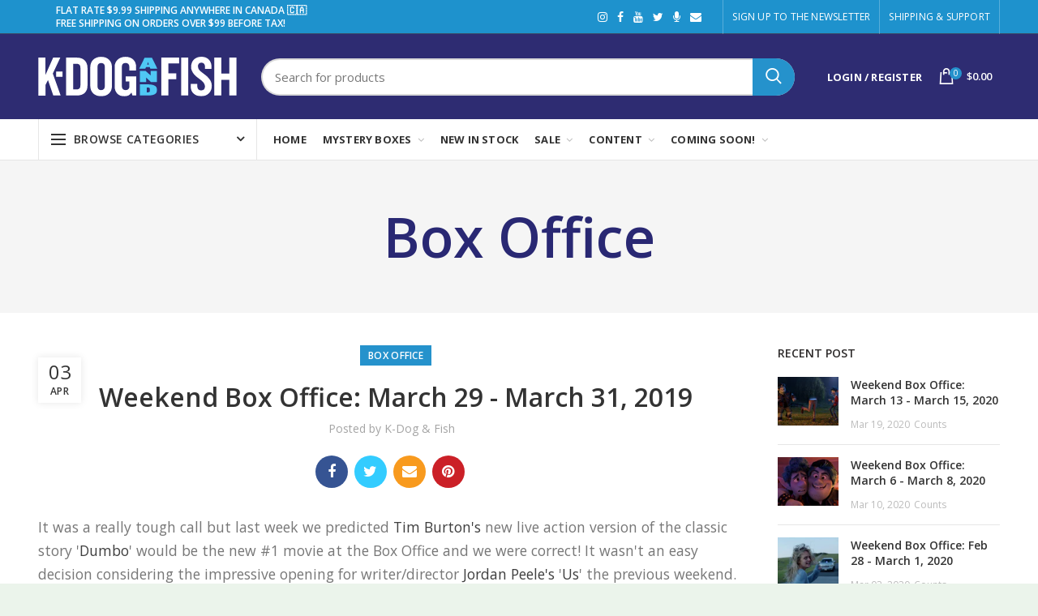

--- FILE ---
content_type: text/html; charset=utf-8
request_url: https://kdogandfish.com/blogs/box-office/weekend-box-office-march-29-march-31-2019
body_size: 34309
content:
<!doctype html>
<!--[if IE 8]><html class="no-js lt-ie9" lang="en"> <![endif]-->
<!--[if IE 9 ]><html class="ie9 no-js"> <![endif]-->
<!--[if (gt IE 9)|!(IE)]><!--> <html class="no-js"> <!--<![endif]-->
<head> 
  <!-- Basic page needs ================================================== -->
  <meta charset="utf-8">  
  <meta http-equiv="Content-Type" content="text/html; charset=utf-8"> 
  <link rel="shortcut icon" href="//kdogandfish.com/cdn/shop/t/9/assets/favicon.ico?v=121628294483376994891615538431" type="image/png" /> 
  
  <title>Box Office - K-Dog &amp; Fish</title>
  

  
  <meta name="description" content="It was a really tough call but last week we predicted Tim Burton&#39;s new live action version of the classic story &#39;Dumbo&#39; would be the new #1 movie at the Box Office and we were correct! It wasn&#39;t an easy decision considering the impressive opening for writer/director Jordan Peele&#39;s &#39;Us&#39; the previous weekend.  &#39;Dumbo&#39; ea">
  

  <!-- Helpers ================================================== -->
  <!-- /snippets/social-meta-tags.liquid -->


  <meta property="og:type" content="article">
  <meta property="og:title" content="Weekend Box Office: March 29 - March 31, 2019">
  
  


  <meta property="og:description" content="It was a really tough call but last week we predicted Tim Burton&#39;s new live action version of the classic story &#39;Dumbo&#39; would be the new #1 movie at the Box Office and we were correct! It wasn&#39;t an easy decision considering the impressive opening for writer/director Jordan Peele&#39;s &#39;Us&#39; the previous weekend.  &#39;Dumbo&#39; ea">

  <meta property="og:url" content="https://kdogandfish.com/blogs/box-office/weekend-box-office-march-29-march-31-2019">
  <meta property="og:site_name" content="K-Dog &amp; Fish">





<meta name="twitter:card" content="summary">

  <meta name="twitter:title" content="Weekend Box Office: March 29 - March 31, 2019">
  <meta name="twitter:description" content="It was a really tough call but last week we predicted Tim Burton&#39;s new live action version of the classic story &#39;Dumbo&#39; would be the new #1 movie at the Box Office and we were correct! It wasn&#39;t an easy decision considering the impressive opening for writer/director Jordan Peele&#39;s &#39;Us&#39; the previous weekend.  &#39;Dumbo&#39; earned $45.9M making it the #1 movie at the Box Office &amp;amp; at the time of this post $122M worldwide! Moving down to 2nd place this past weekend was &#39;Us&#39; with $33.2M &amp;amp; an impressive $127M Domestic total in just 2 weeks all on a budget of only $20M. In 3rd place was &#39;Captain Marvel&#39; with $20.6M &amp;amp; by next weekend will cross the $1B threshold worldwide! New movie &#39;Unplanned&#39; came in 4th place with $6.3M, surprisingly considering it was only in about 1,000 theatres. Rounding out the top spots in 5th with $6.1M was &#39;Five Feet Apart&#39;. There are">
  
  


  <link rel="canonical" href="https://kdogandfish.com/blogs/box-office/weekend-box-office-march-29-march-31-2019"> 
  
  <meta name="viewport" content="width=device-width, initial-scale=1, minimum-scale=1, maximum-scale=1" />
  
  <meta name="theme-color" content="">
  <link href="//kdogandfish.com/cdn/shop/t/9/assets/bootstrap.min.css?v=58221731202380851321601436435" rel="stylesheet" type="text/css" media="all" />
  <!-- CSS ==================================================+ -->
  
  <link href="//kdogandfish.com/cdn/shop/t/9/assets/woodmart.css?v=17988835539178055051601436492" rel="stylesheet" type="text/css" media="all" /> 
  <link href="//kdogandfish.com/cdn/shop/t/9/assets/font-awesome.min.css?v=113312282277748132781601436443" rel="stylesheet" type="text/css" media="all" /> 
  <link href="//kdogandfish.com/cdn/shop/t/9/assets/owl.carousel.min.css?v=145426782246919001381601436475" rel="stylesheet" type="text/css" media="all" /> 
  <link href="//kdogandfish.com/cdn/shop/t/9/assets/magnific-popup.css?v=90148344948437341381601436471" rel="stylesheet" type="text/css" media="all" /> 
  <link href="//kdogandfish.com/cdn/shop/t/9/assets/styles.scss.css?v=34915301657464689811615300683" rel="stylesheet" type="text/css" media="all" />
  <link href="//kdogandfish.com/cdn/shop/t/9/assets/styles2.scss.css?v=1116082303923482441732291534" rel="stylesheet" type="text/css" media="all" />
  <link href="//kdogandfish.com/cdn/shop/t/9/assets/photoswipe.css?v=163803283482332198031601436476" rel="stylesheet" type="text/css" media="all" /> 
   
  <link href="//kdogandfish.com/cdn/shop/t/9/assets/animate.css?v=46562366335879635691601436432" rel="stylesheet" type="text/css" media="all" /> 
  <link href="//kdogandfish.com/cdn/shop/t/9/assets/color-config.scss.css?v=36053186954647378681615477168" rel="stylesheet" type="text/css" media="all" /> 
  <!-- Header hook for plugins ================================================== -->
  <script>window.performance && window.performance.mark && window.performance.mark('shopify.content_for_header.start');</script><meta name="facebook-domain-verification" content="8kx3zgz81mu96tl15fwjexk7zci81r">
<meta name="facebook-domain-verification" content="erue51n611iy6aiq4zld8aybi32noz">
<meta name="google-site-verification" content="s3SgN28O5MTy-96CELI318ryvzmQSqMfLjI6VuGytio">
<meta id="shopify-digital-wallet" name="shopify-digital-wallet" content="/670433332/digital_wallets/dialog">
<meta name="shopify-checkout-api-token" content="3cdf1312ae1e37e07a8bbb176991bb46">
<meta id="in-context-paypal-metadata" data-shop-id="670433332" data-venmo-supported="false" data-environment="production" data-locale="en_US" data-paypal-v4="true" data-currency="CAD">
<link rel="alternate" type="application/atom+xml" title="Feed" href="/blogs/box-office.atom" />
<script async="async" src="/checkouts/internal/preloads.js?locale=en-CA"></script>
<link rel="preconnect" href="https://shop.app" crossorigin="anonymous">
<script async="async" src="https://shop.app/checkouts/internal/preloads.js?locale=en-CA&shop_id=670433332" crossorigin="anonymous"></script>
<script id="apple-pay-shop-capabilities" type="application/json">{"shopId":670433332,"countryCode":"CA","currencyCode":"CAD","merchantCapabilities":["supports3DS"],"merchantId":"gid:\/\/shopify\/Shop\/670433332","merchantName":"K-Dog \u0026 Fish","requiredBillingContactFields":["postalAddress","email","phone"],"requiredShippingContactFields":["postalAddress","email","phone"],"shippingType":"shipping","supportedNetworks":["visa","masterCard","amex","discover","interac","jcb"],"total":{"type":"pending","label":"K-Dog \u0026 Fish","amount":"1.00"},"shopifyPaymentsEnabled":true,"supportsSubscriptions":true}</script>
<script id="shopify-features" type="application/json">{"accessToken":"3cdf1312ae1e37e07a8bbb176991bb46","betas":["rich-media-storefront-analytics"],"domain":"kdogandfish.com","predictiveSearch":true,"shopId":670433332,"locale":"en"}</script>
<script>var Shopify = Shopify || {};
Shopify.shop = "k-dog-fish.myshopify.com";
Shopify.locale = "en";
Shopify.currency = {"active":"CAD","rate":"1.0"};
Shopify.country = "CA";
Shopify.theme = {"name":"K-Dog \u0026 Fish v2.0","id":83200671823,"schema_name":"Woodmart","schema_version":"1.4","theme_store_id":null,"role":"main"};
Shopify.theme.handle = "null";
Shopify.theme.style = {"id":null,"handle":null};
Shopify.cdnHost = "kdogandfish.com/cdn";
Shopify.routes = Shopify.routes || {};
Shopify.routes.root = "/";</script>
<script type="module">!function(o){(o.Shopify=o.Shopify||{}).modules=!0}(window);</script>
<script>!function(o){function n(){var o=[];function n(){o.push(Array.prototype.slice.apply(arguments))}return n.q=o,n}var t=o.Shopify=o.Shopify||{};t.loadFeatures=n(),t.autoloadFeatures=n()}(window);</script>
<script>
  window.ShopifyPay = window.ShopifyPay || {};
  window.ShopifyPay.apiHost = "shop.app\/pay";
  window.ShopifyPay.redirectState = null;
</script>
<script id="shop-js-analytics" type="application/json">{"pageType":"article"}</script>
<script defer="defer" async type="module" src="//kdogandfish.com/cdn/shopifycloud/shop-js/modules/v2/client.init-shop-cart-sync_BN7fPSNr.en.esm.js"></script>
<script defer="defer" async type="module" src="//kdogandfish.com/cdn/shopifycloud/shop-js/modules/v2/chunk.common_Cbph3Kss.esm.js"></script>
<script defer="defer" async type="module" src="//kdogandfish.com/cdn/shopifycloud/shop-js/modules/v2/chunk.modal_DKumMAJ1.esm.js"></script>
<script type="module">
  await import("//kdogandfish.com/cdn/shopifycloud/shop-js/modules/v2/client.init-shop-cart-sync_BN7fPSNr.en.esm.js");
await import("//kdogandfish.com/cdn/shopifycloud/shop-js/modules/v2/chunk.common_Cbph3Kss.esm.js");
await import("//kdogandfish.com/cdn/shopifycloud/shop-js/modules/v2/chunk.modal_DKumMAJ1.esm.js");

  window.Shopify.SignInWithShop?.initShopCartSync?.({"fedCMEnabled":true,"windoidEnabled":true});

</script>
<script>
  window.Shopify = window.Shopify || {};
  if (!window.Shopify.featureAssets) window.Shopify.featureAssets = {};
  window.Shopify.featureAssets['shop-js'] = {"shop-cart-sync":["modules/v2/client.shop-cart-sync_CJVUk8Jm.en.esm.js","modules/v2/chunk.common_Cbph3Kss.esm.js","modules/v2/chunk.modal_DKumMAJ1.esm.js"],"init-fed-cm":["modules/v2/client.init-fed-cm_7Fvt41F4.en.esm.js","modules/v2/chunk.common_Cbph3Kss.esm.js","modules/v2/chunk.modal_DKumMAJ1.esm.js"],"init-shop-email-lookup-coordinator":["modules/v2/client.init-shop-email-lookup-coordinator_Cc088_bR.en.esm.js","modules/v2/chunk.common_Cbph3Kss.esm.js","modules/v2/chunk.modal_DKumMAJ1.esm.js"],"init-windoid":["modules/v2/client.init-windoid_hPopwJRj.en.esm.js","modules/v2/chunk.common_Cbph3Kss.esm.js","modules/v2/chunk.modal_DKumMAJ1.esm.js"],"shop-button":["modules/v2/client.shop-button_B0jaPSNF.en.esm.js","modules/v2/chunk.common_Cbph3Kss.esm.js","modules/v2/chunk.modal_DKumMAJ1.esm.js"],"shop-cash-offers":["modules/v2/client.shop-cash-offers_DPIskqss.en.esm.js","modules/v2/chunk.common_Cbph3Kss.esm.js","modules/v2/chunk.modal_DKumMAJ1.esm.js"],"shop-toast-manager":["modules/v2/client.shop-toast-manager_CK7RT69O.en.esm.js","modules/v2/chunk.common_Cbph3Kss.esm.js","modules/v2/chunk.modal_DKumMAJ1.esm.js"],"init-shop-cart-sync":["modules/v2/client.init-shop-cart-sync_BN7fPSNr.en.esm.js","modules/v2/chunk.common_Cbph3Kss.esm.js","modules/v2/chunk.modal_DKumMAJ1.esm.js"],"init-customer-accounts-sign-up":["modules/v2/client.init-customer-accounts-sign-up_CfPf4CXf.en.esm.js","modules/v2/client.shop-login-button_DeIztwXF.en.esm.js","modules/v2/chunk.common_Cbph3Kss.esm.js","modules/v2/chunk.modal_DKumMAJ1.esm.js"],"pay-button":["modules/v2/client.pay-button_CgIwFSYN.en.esm.js","modules/v2/chunk.common_Cbph3Kss.esm.js","modules/v2/chunk.modal_DKumMAJ1.esm.js"],"init-customer-accounts":["modules/v2/client.init-customer-accounts_DQ3x16JI.en.esm.js","modules/v2/client.shop-login-button_DeIztwXF.en.esm.js","modules/v2/chunk.common_Cbph3Kss.esm.js","modules/v2/chunk.modal_DKumMAJ1.esm.js"],"avatar":["modules/v2/client.avatar_BTnouDA3.en.esm.js"],"init-shop-for-new-customer-accounts":["modules/v2/client.init-shop-for-new-customer-accounts_CsZy_esa.en.esm.js","modules/v2/client.shop-login-button_DeIztwXF.en.esm.js","modules/v2/chunk.common_Cbph3Kss.esm.js","modules/v2/chunk.modal_DKumMAJ1.esm.js"],"shop-follow-button":["modules/v2/client.shop-follow-button_BRMJjgGd.en.esm.js","modules/v2/chunk.common_Cbph3Kss.esm.js","modules/v2/chunk.modal_DKumMAJ1.esm.js"],"checkout-modal":["modules/v2/client.checkout-modal_B9Drz_yf.en.esm.js","modules/v2/chunk.common_Cbph3Kss.esm.js","modules/v2/chunk.modal_DKumMAJ1.esm.js"],"shop-login-button":["modules/v2/client.shop-login-button_DeIztwXF.en.esm.js","modules/v2/chunk.common_Cbph3Kss.esm.js","modules/v2/chunk.modal_DKumMAJ1.esm.js"],"lead-capture":["modules/v2/client.lead-capture_DXYzFM3R.en.esm.js","modules/v2/chunk.common_Cbph3Kss.esm.js","modules/v2/chunk.modal_DKumMAJ1.esm.js"],"shop-login":["modules/v2/client.shop-login_CA5pJqmO.en.esm.js","modules/v2/chunk.common_Cbph3Kss.esm.js","modules/v2/chunk.modal_DKumMAJ1.esm.js"],"payment-terms":["modules/v2/client.payment-terms_BxzfvcZJ.en.esm.js","modules/v2/chunk.common_Cbph3Kss.esm.js","modules/v2/chunk.modal_DKumMAJ1.esm.js"]};
</script>
<script>(function() {
  var isLoaded = false;
  function asyncLoad() {
    if (isLoaded) return;
    isLoaded = true;
    var urls = ["https:\/\/www.pxucdn.com\/apps\/uso.js?shop=k-dog-fish.myshopify.com","\/\/www.powr.io\/powr.js?powr-token=k-dog-fish.myshopify.com\u0026external-type=shopify\u0026shop=k-dog-fish.myshopify.com","https:\/\/instafeed.nfcube.com\/cdn\/b0b8d78f9e026e76bd75f039d0d20969.js?shop=k-dog-fish.myshopify.com","https:\/\/cdn.robinpro.gallery\/js\/client.js?v=5ad0431\u0026shop=k-dog-fish.myshopify.com"];
    for (var i = 0; i < urls.length; i++) {
      var s = document.createElement('script');
      s.type = 'text/javascript';
      s.async = true;
      s.src = urls[i];
      var x = document.getElementsByTagName('script')[0];
      x.parentNode.insertBefore(s, x);
    }
  };
  if(window.attachEvent) {
    window.attachEvent('onload', asyncLoad);
  } else {
    window.addEventListener('load', asyncLoad, false);
  }
})();</script>
<script id="__st">var __st={"a":670433332,"offset":-18000,"reqid":"11d95fa4-995b-4b70-8fd4-3e74b7947e90-1770055144","pageurl":"kdogandfish.com\/blogs\/box-office\/weekend-box-office-march-29-march-31-2019","s":"articles-29507813428","u":"3f968031d080","p":"article","rtyp":"article","rid":29507813428};</script>
<script>window.ShopifyPaypalV4VisibilityTracking = true;</script>
<script id="captcha-bootstrap">!function(){'use strict';const t='contact',e='account',n='new_comment',o=[[t,t],['blogs',n],['comments',n],[t,'customer']],c=[[e,'customer_login'],[e,'guest_login'],[e,'recover_customer_password'],[e,'create_customer']],r=t=>t.map((([t,e])=>`form[action*='/${t}']:not([data-nocaptcha='true']) input[name='form_type'][value='${e}']`)).join(','),a=t=>()=>t?[...document.querySelectorAll(t)].map((t=>t.form)):[];function s(){const t=[...o],e=r(t);return a(e)}const i='password',u='form_key',d=['recaptcha-v3-token','g-recaptcha-response','h-captcha-response',i],f=()=>{try{return window.sessionStorage}catch{return}},m='__shopify_v',_=t=>t.elements[u];function p(t,e,n=!1){try{const o=window.sessionStorage,c=JSON.parse(o.getItem(e)),{data:r}=function(t){const{data:e,action:n}=t;return t[m]||n?{data:e,action:n}:{data:t,action:n}}(c);for(const[e,n]of Object.entries(r))t.elements[e]&&(t.elements[e].value=n);n&&o.removeItem(e)}catch(o){console.error('form repopulation failed',{error:o})}}const l='form_type',E='cptcha';function T(t){t.dataset[E]=!0}const w=window,h=w.document,L='Shopify',v='ce_forms',y='captcha';let A=!1;((t,e)=>{const n=(g='f06e6c50-85a8-45c8-87d0-21a2b65856fe',I='https://cdn.shopify.com/shopifycloud/storefront-forms-hcaptcha/ce_storefront_forms_captcha_hcaptcha.v1.5.2.iife.js',D={infoText:'Protected by hCaptcha',privacyText:'Privacy',termsText:'Terms'},(t,e,n)=>{const o=w[L][v],c=o.bindForm;if(c)return c(t,g,e,D).then(n);var r;o.q.push([[t,g,e,D],n]),r=I,A||(h.body.append(Object.assign(h.createElement('script'),{id:'captcha-provider',async:!0,src:r})),A=!0)});var g,I,D;w[L]=w[L]||{},w[L][v]=w[L][v]||{},w[L][v].q=[],w[L][y]=w[L][y]||{},w[L][y].protect=function(t,e){n(t,void 0,e),T(t)},Object.freeze(w[L][y]),function(t,e,n,w,h,L){const[v,y,A,g]=function(t,e,n){const i=e?o:[],u=t?c:[],d=[...i,...u],f=r(d),m=r(i),_=r(d.filter((([t,e])=>n.includes(e))));return[a(f),a(m),a(_),s()]}(w,h,L),I=t=>{const e=t.target;return e instanceof HTMLFormElement?e:e&&e.form},D=t=>v().includes(t);t.addEventListener('submit',(t=>{const e=I(t);if(!e)return;const n=D(e)&&!e.dataset.hcaptchaBound&&!e.dataset.recaptchaBound,o=_(e),c=g().includes(e)&&(!o||!o.value);(n||c)&&t.preventDefault(),c&&!n&&(function(t){try{if(!f())return;!function(t){const e=f();if(!e)return;const n=_(t);if(!n)return;const o=n.value;o&&e.removeItem(o)}(t);const e=Array.from(Array(32),(()=>Math.random().toString(36)[2])).join('');!function(t,e){_(t)||t.append(Object.assign(document.createElement('input'),{type:'hidden',name:u})),t.elements[u].value=e}(t,e),function(t,e){const n=f();if(!n)return;const o=[...t.querySelectorAll(`input[type='${i}']`)].map((({name:t})=>t)),c=[...d,...o],r={};for(const[a,s]of new FormData(t).entries())c.includes(a)||(r[a]=s);n.setItem(e,JSON.stringify({[m]:1,action:t.action,data:r}))}(t,e)}catch(e){console.error('failed to persist form',e)}}(e),e.submit())}));const S=(t,e)=>{t&&!t.dataset[E]&&(n(t,e.some((e=>e===t))),T(t))};for(const o of['focusin','change'])t.addEventListener(o,(t=>{const e=I(t);D(e)&&S(e,y())}));const B=e.get('form_key'),M=e.get(l),P=B&&M;t.addEventListener('DOMContentLoaded',(()=>{const t=y();if(P)for(const e of t)e.elements[l].value===M&&p(e,B);[...new Set([...A(),...v().filter((t=>'true'===t.dataset.shopifyCaptcha))])].forEach((e=>S(e,t)))}))}(h,new URLSearchParams(w.location.search),n,t,e,['guest_login'])})(!0,!0)}();</script>
<script integrity="sha256-4kQ18oKyAcykRKYeNunJcIwy7WH5gtpwJnB7kiuLZ1E=" data-source-attribution="shopify.loadfeatures" defer="defer" src="//kdogandfish.com/cdn/shopifycloud/storefront/assets/storefront/load_feature-a0a9edcb.js" crossorigin="anonymous"></script>
<script crossorigin="anonymous" defer="defer" src="//kdogandfish.com/cdn/shopifycloud/storefront/assets/shopify_pay/storefront-65b4c6d7.js?v=20250812"></script>
<script data-source-attribution="shopify.dynamic_checkout.dynamic.init">var Shopify=Shopify||{};Shopify.PaymentButton=Shopify.PaymentButton||{isStorefrontPortableWallets:!0,init:function(){window.Shopify.PaymentButton.init=function(){};var t=document.createElement("script");t.src="https://kdogandfish.com/cdn/shopifycloud/portable-wallets/latest/portable-wallets.en.js",t.type="module",document.head.appendChild(t)}};
</script>
<script data-source-attribution="shopify.dynamic_checkout.buyer_consent">
  function portableWalletsHideBuyerConsent(e){var t=document.getElementById("shopify-buyer-consent"),n=document.getElementById("shopify-subscription-policy-button");t&&n&&(t.classList.add("hidden"),t.setAttribute("aria-hidden","true"),n.removeEventListener("click",e))}function portableWalletsShowBuyerConsent(e){var t=document.getElementById("shopify-buyer-consent"),n=document.getElementById("shopify-subscription-policy-button");t&&n&&(t.classList.remove("hidden"),t.removeAttribute("aria-hidden"),n.addEventListener("click",e))}window.Shopify?.PaymentButton&&(window.Shopify.PaymentButton.hideBuyerConsent=portableWalletsHideBuyerConsent,window.Shopify.PaymentButton.showBuyerConsent=portableWalletsShowBuyerConsent);
</script>
<script data-source-attribution="shopify.dynamic_checkout.cart.bootstrap">document.addEventListener("DOMContentLoaded",(function(){function t(){return document.querySelector("shopify-accelerated-checkout-cart, shopify-accelerated-checkout")}if(t())Shopify.PaymentButton.init();else{new MutationObserver((function(e,n){t()&&(Shopify.PaymentButton.init(),n.disconnect())})).observe(document.body,{childList:!0,subtree:!0})}}));
</script>
<link id="shopify-accelerated-checkout-styles" rel="stylesheet" media="screen" href="https://kdogandfish.com/cdn/shopifycloud/portable-wallets/latest/accelerated-checkout-backwards-compat.css" crossorigin="anonymous">
<style id="shopify-accelerated-checkout-cart">
        #shopify-buyer-consent {
  margin-top: 1em;
  display: inline-block;
  width: 100%;
}

#shopify-buyer-consent.hidden {
  display: none;
}

#shopify-subscription-policy-button {
  background: none;
  border: none;
  padding: 0;
  text-decoration: underline;
  font-size: inherit;
  cursor: pointer;
}

#shopify-subscription-policy-button::before {
  box-shadow: none;
}

      </style>

<script>window.performance && window.performance.mark && window.performance.mark('shopify.content_for_header.end');</script>
  <!-- /snippets/oldIE-js.liquid -->


<!--[if lt IE 9]>
<script src="//cdnjs.cloudflare.com/ajax/libs/html5shiv/3.7.2/html5shiv.min.js" type="text/javascript"></script>
<script src="//kdogandfish.com/cdn/shop/t/9/assets/respond.min.js?v=52248677837542619231601436479" type="text/javascript"></script>
<link href="//kdogandfish.com/cdn/shop/t/9/assets/respond-proxy.html" id="respond-proxy" rel="respond-proxy" />
<link href="//kdogandfish.com/search?q=b98afe751a1938bf1636761c6990f902" id="respond-redirect" rel="respond-redirect" />
<script src="//kdogandfish.com/search?q=b98afe751a1938bf1636761c6990f902" type="text/javascript"></script>
<![endif]-->


 
  <script src="//kdogandfish.com/cdn/shop/t/9/assets/vendor.js?v=113621509916466055761601436485" type="text/javascript"></script>
  <script src="//kdogandfish.com/cdn/shop/t/9/assets/bootstrap.min.js?v=135618559580299884151601436436" type="text/javascript"></script> 
  
<link href="//fonts.googleapis.com/css?family=Open Sans:300italic,400italic,500italic,600italic,700italic,800italic,700,300,600,800,400,500&amp;subset=cyrillic-ext,greek-ext,latin,latin-ext,cyrillic,greek,vietnamese" rel='stylesheet' type='text/css'><link href="//fonts.googleapis.com/css?family=Open Sans:300italic,400italic,500italic,600italic,700italic,800italic,700,300,600,800,400,500&amp;subset=cyrillic-ext,greek-ext,latin,latin-ext,cyrillic,greek,vietnamese" rel='stylesheet' type='text/css'><link href="//fonts.googleapis.com/css?family=Open Sans:300italic,400italic,500italic,600italic,700italic,800italic,700,300,600,800,400,500&amp;subset=cyrillic-ext,greek-ext,latin,latin-ext,cyrillic,greek,vietnamese" rel='stylesheet' type='text/css'><link href="//fonts.googleapis.com/css?family=Open Sans:300italic,400italic,500italic,600italic,700italic,800italic,700,300,600,800,400,500&amp;subset=cyrillic-ext,greek-ext,latin,latin-ext,cyrillic,greek,vietnamese" rel='stylesheet' type='text/css'><link href="//fonts.googleapis.com/css?family=Open Sans:300italic,400italic,500italic,600italic,700italic,800italic,700,300,600,800,400,500&amp;subset=cyrillic-ext,greek-ext,latin,latin-ext,cyrillic,greek,vietnamese" rel='stylesheet' type='text/css'>
<link href="//fonts.googleapis.com/css?family=Open Sans:300italic,400italic,500italic,600italic,700italic,800italic,700,300,600,800,400,500&amp;subset=cyrillic-ext,greek-ext,latin,latin-ext,cyrillic,greek,vietnamese" rel='stylesheet' type='text/css'><script type="text/javascript">
    var productsObj = {}; 
    var swatch_color_type = 1; 
    var product_swatch_size = 'size-small';
    var asset_url = '//kdogandfish.com/cdn/shop/t/9/assets//?v=5651';
    var money_format = '<span class="money">${{amount}}</span>';
    var multi_language = false;
    var OSName="Unknown OS";
    if (navigator.appVersion.indexOf("Win")!=-1) OSName="Windows";
    if (navigator.appVersion.indexOf("Mac")!=-1) OSName="Mac OS X";
    if (navigator.appVersion.indexOf("X11")!=-1) OSName="UNIX";
    if (navigator.appVersion.indexOf("Linux")!=-1) OSName="Linux";
    $('html').addClass('platform-'+OSName);
  </script> 
  <script src="//kdogandfish.com/cdn/shop/t/9/assets/lang2.js?v=31446015676001772991601436469" type="text/javascript"></script>
<script>
  var translator = {
    current_lang : jQuery.cookie("language"),
    init: function() {
      translator.updateStyling();	 
      translator.updateLangSwitcher();
    },
    updateStyling: function() {
        var style;
        if (translator.isLang2()) {
          style = "<style>*[data-translate] {visibility:hidden} .lang1 {display:none}</style>";          
        } else {
          style = "<style>*[data-translate] {visibility:visible} .lang2 {display:none}</style>";
        }
        jQuery('head').append(style);
    },
    updateLangSwitcher: function() { 
      if (translator.isLang2()) {
        jQuery(".menu-item-type-language .woodmart-nav-link").removeClass('active');
        jQuery(".menu-item-type-language .woodmart-nav-link.lang-2").addClass("active");
      }
    },
    getTextToTranslate: function(selector) {
      var result = window.lang2;
      var params;
      if (selector.indexOf("|") > 0) {
        var devideList = selector.split("|");
        selector = devideList[0];
        params = devideList[1].split(",");
      }

      var selectorArr = selector.split('.');
      if (selectorArr) {
        for (var i = 0; i < selectorArr.length; i++) {
            result = result[selectorArr[i]];
        }
      } else {
        result = result[selector];
      }
      if (result && result.one && result.other) {
        var countEqual1 = true;
        for (var i = 0; i < params.length; i++) {
          if (params[i].indexOf("count") >= 0) {
            variables = params[i].split(":");
            if (variables.length>1) {
              var count = variables[1];
              if (count > 1) {
                countEqual1 = false;
              }
            }
          }
        } 
        if (countEqual1) {
          result = result.one;
        } else {
          result = result.other;
        }
      } 
      
      if (params && params.length>0) {
        result = result.replace(/{{\s*/g, "{{");
        result = result.replace(/\s*}}/g, "}}");
        for (var i = 0; i < params.length; i++) {
          variables = params[i].split(":");
          if (variables.length>1) {
            result = result.replace("{{"+variables[0]+"}}", variables[1]);
          }          
        }
      }
      

      return result;
    },
    isLang2: function() {
      return translator.current_lang && translator.current_lang == 2;
    }, 
    doTranslate: function(blockSelector) {
      if (translator.isLang2()) {
        jQuery(blockSelector + " [data-translate]").each(function(e) {          
          var item = jQuery(this);
          var selector = item.attr("data-translate");
          var text = translator.getTextToTranslate(selector); 
          if (item.attr("translate-item")) {
            var attribute = item.attr("translate-item");
            if (attribute == 'blog-date-author') {
              item.html(text);
            } else if (attribute!="") {            
              item.attr(attribute,text);
            }
          } else if (item.is("input")) { 
            if(item.is("input[type=search]")){
            	item.attr("placeholder", text);
            }else{
            	item.val(text);
            }
            
          } else {
            item.text(text);
          }
          item.css("visibility","visible");
        });
      }
    }   
  };
  translator.init(); 
  jQuery(document).ready(function() {     
    jQuery('.select-language a').on('click', function(){ 
      var value = jQuery(this).data('lang');
      jQuery.cookie('language', value, {expires:10, path:'/'});
      location.reload();
    });
  	translator.doTranslate("body");
  });
</script>
  <style>
    
    .single-product-content .product-options .selector-wrapper {
      display: none;
    }
     
    .btn-style-bordered.btn-color-white {
    border-radius: 30px;
}
.topbar-wrapp.header-color-light {
    border-color: rgba(58,77,105,1);
    border-bottom-width: 1px;
    border-bottom-style: solid;
}
.navigation-wrap.navigation-color-scheme-dark {
    border-color: rgba(129,129,129,.2);
    border-bottom-width: 1px;
    border-bottom-style: solid;
}
.navigation-wrap.navigation-color-scheme-dark .menu-opener {
border-left: solid 1px rgba(129,129,129,.2);
border-right: solid 1px rgba(129,129,129,.2);
}
.inline-list-with-border li:not(:last-child) {
    border-right: 1px solid rgba(129,129,129,.2) !important;
} 
.slideshow-section .bg-transparent {
    min-height: 600px;
}
.slideshow-section .content_slideshow h5 { 
    margin-bottom: 25px;
}
.slideshow-section .content_slideshow h4 {
    font-size: 50px;
    line-height: 60px;
    margin-bottom: 35px;
}
.slideshow-section .owl-dots {
    bottom: 15px;
    max-width: 1200px;
    text-align: center;
    margin: 0 auto;
}
.slideshow-section .owl-dots .owl-dot {
    position: relative;
    width: auto;
    margin-right: 30px;
    opacity: 0.9;
    margin-top: 0;
}
.slideshow-section .owl-dots .owl-dot.active,.slideshow-section .owl-dots .owl-dot:hover {
    opacity: 1;
}
.slideshow-section .owl-dots .owl-dot span, .slideshow-section .owl-dots .owl-dot.active span {
    border: none;
    font-size: 15px;
    background: none;
    font-weight: 600;
    color: #fff;
    text-align: center;
    transition: color .2s;
    display: inline-block; 
    margin: 0 10px 0 0;
    width: auto;
    height: auto;
    vertical-align: middle;
    line-height: 1;
}
.slideshow-section .owl-dots .owl-dot:after {
    content: '';
    background-color: #fff;
    height: 2px;
    width: 15px;
    transition: all .15s;
    display: inline-block;
    vertical-align: middle;
}
.slideshow-section .owl-dots .owl-dot.active:after, .slideshow-section .owl-dots .owl-dot:hover:after { 
    width: 45px;
}
.slideshow-section .owl-nav div {
    background: none;
color:#fff;
}
.slideshow-section .owl-nav div:after {
    font-size: 24px;
    line-height: 24px;
    margin-top: 2px;
}
.cat-design-alt .category-image-wrapp { 
    box-shadow: none; 
}
.woodmart-title-size-small .woodmart-title-container {
    font-size: 20px;
}
.vc_custom_1540309811105,.vc_custom_1496841267690 {border: none !important;}
.vc_custom_1540309811105 .vc_custom_1496841267690 {
padding-right: 15px !important; 
    padding-left: 15px !important;
}
.vc_custom_1533808544328 .title-wrapper {
margin-bottom: 0;
}
.min-footer {text-align: center;}
.woodmart-prefooter {
padding-bottom: 0;
}
.element-title { 
    font-size: 22px;
}
@media(max-width: 992px) {
.slideshow-section .bg-transparent {
    min-height: 500px;
}
.slideshow-section .content_slideshow h5 {
    margin-bottom: 15px;
}
.slideshow-section .content_slideshow h4 {
    font-size: 36px;
    line-height: 46px;
    margin-bottom: 25px;
}
}
@media(max-width: 767px) {
.slideshow-section .bg-transparent {
    min-height: 400px;
}
.slideshow-section .content_slideshow h5 {
    margin-bottom: 15px;
}
.slideshow-section .content_slideshow h4 {
    font-size: 22px;
    line-height: 32px;
    margin-bottom: 15px;
}
}
    .color-scheme-light ::-webkit-input-placeholder,.woodmart-dark ::-webkit-input-placeholder {
    color: rgba(255,255,255,.6)
}

.color-scheme-light ::-moz-placeholder,.woodmart-dark ::-moz-placeholder {
    color: rgba(255,255,255,.6)
}

.color-scheme-light :-moz-placeholder,.woodmart-dark :-moz-placeholder {
    color: rgba(255,255,255,.6)
}

.color-scheme-light :-ms-input-placeholder,.woodmart-dark :-ms-input-placeholder {
    color: rgba(255,255,255,.6)
}
  </style>  
  
  <!-- Global site tag (gtag.js) - Google Analytics -->
<script async src="https://www.googletagmanager.com/gtag/js?id=G-Q4C9VFDRMN"></script>
<script>
  window.dataLayer = window.dataLayer || [];
  function gtag(){dataLayer.push(arguments);}
  gtag('js', new Date());

  gtag('config', 'G-Q4C9VFDRMN');
</script>
  
  

	<!-- "snippets/vitals-loader.liquid" was not rendered, the associated app was uninstalled -->

<!-- "snippets/booster-common.liquid" was not rendered, the associated app was uninstalled -->


<script async src="https://pagead2.googlesyndication.com/pagead/js/adsbygoogle.js?client=ca-pub-4967053341619085"
     crossorigin="anonymous"></script>

    <!-- Pixel Test -->

  <!-- Meta Pixel Code -->
<script>
!function(f,b,e,v,n,t,s)
{if(f.fbq)return;n=f.fbq=function(){n.callMethod?
n.callMethod.apply(n,arguments):n.queue.push(arguments)};
if(!f._fbq)f._fbq=n;n.push=n;n.loaded=!0;n.version='2.0';
n.queue=[];t=b.createElement(e);t.async=!0;
t.src=v;s=b.getElementsByTagName(e)[0];
s.parentNode.insertBefore(t,s)}(window, document,'script',
'https://connect.facebook.net/en_US/fbevents.js');
fbq('init', '8935899686495783');
fbq('track', 'PageView');
</script>
<noscript><img height="1" width="1" style="display:none"
src="https://www.facebook.com/tr?id=8935899686495783&ev=PageView&noscript=1"
/></noscript>
<!-- End Meta Pixel Code -->
  

<!-- BEGIN app block: shopify://apps/minmaxify-order-limits/blocks/app-embed-block/3acfba32-89f3-4377-ae20-cbb9abc48475 --><script type="text/javascript" src="https://limits.minmaxify.com/k-dog-fish.myshopify.com?v=139c&r=20260129191531"></script>

<!-- END app block --><meta property="og:image" content="https://cdn.shopify.com/s/files/1/0006/7043/3332/articles/MV5BZGI4YWZiYzctODVhMS00OGNmLThjZDctYWFkOTgzM2YyYjE4XkEyXkFqcGdeQXVyMjA0NzcwMjI_._V1_SY1000_CR0_0_1747_1000_AL.jpg?v=1556727892" />
<meta property="og:image:secure_url" content="https://cdn.shopify.com/s/files/1/0006/7043/3332/articles/MV5BZGI4YWZiYzctODVhMS00OGNmLThjZDctYWFkOTgzM2YyYjE4XkEyXkFqcGdeQXVyMjA0NzcwMjI_._V1_SY1000_CR0_0_1747_1000_AL.jpg?v=1556727892" />
<meta property="og:image:width" content="1747" />
<meta property="og:image:height" content="1000" />
<meta property="og:image:alt" content="Weekend Box Office: March 29 - March 31, 2019" />
<link href="https://monorail-edge.shopifysvc.com" rel="dns-prefetch">
<script>(function(){if ("sendBeacon" in navigator && "performance" in window) {try {var session_token_from_headers = performance.getEntriesByType('navigation')[0].serverTiming.find(x => x.name == '_s').description;} catch {var session_token_from_headers = undefined;}var session_cookie_matches = document.cookie.match(/_shopify_s=([^;]*)/);var session_token_from_cookie = session_cookie_matches && session_cookie_matches.length === 2 ? session_cookie_matches[1] : "";var session_token = session_token_from_headers || session_token_from_cookie || "";function handle_abandonment_event(e) {var entries = performance.getEntries().filter(function(entry) {return /monorail-edge.shopifysvc.com/.test(entry.name);});if (!window.abandonment_tracked && entries.length === 0) {window.abandonment_tracked = true;var currentMs = Date.now();var navigation_start = performance.timing.navigationStart;var payload = {shop_id: 670433332,url: window.location.href,navigation_start,duration: currentMs - navigation_start,session_token,page_type: "article"};window.navigator.sendBeacon("https://monorail-edge.shopifysvc.com/v1/produce", JSON.stringify({schema_id: "online_store_buyer_site_abandonment/1.1",payload: payload,metadata: {event_created_at_ms: currentMs,event_sent_at_ms: currentMs}}));}}window.addEventListener('pagehide', handle_abandonment_event);}}());</script>
<script id="web-pixels-manager-setup">(function e(e,d,r,n,o){if(void 0===o&&(o={}),!Boolean(null===(a=null===(i=window.Shopify)||void 0===i?void 0:i.analytics)||void 0===a?void 0:a.replayQueue)){var i,a;window.Shopify=window.Shopify||{};var t=window.Shopify;t.analytics=t.analytics||{};var s=t.analytics;s.replayQueue=[],s.publish=function(e,d,r){return s.replayQueue.push([e,d,r]),!0};try{self.performance.mark("wpm:start")}catch(e){}var l=function(){var e={modern:/Edge?\/(1{2}[4-9]|1[2-9]\d|[2-9]\d{2}|\d{4,})\.\d+(\.\d+|)|Firefox\/(1{2}[4-9]|1[2-9]\d|[2-9]\d{2}|\d{4,})\.\d+(\.\d+|)|Chrom(ium|e)\/(9{2}|\d{3,})\.\d+(\.\d+|)|(Maci|X1{2}).+ Version\/(15\.\d+|(1[6-9]|[2-9]\d|\d{3,})\.\d+)([,.]\d+|)( \(\w+\)|)( Mobile\/\w+|) Safari\/|Chrome.+OPR\/(9{2}|\d{3,})\.\d+\.\d+|(CPU[ +]OS|iPhone[ +]OS|CPU[ +]iPhone|CPU IPhone OS|CPU iPad OS)[ +]+(15[._]\d+|(1[6-9]|[2-9]\d|\d{3,})[._]\d+)([._]\d+|)|Android:?[ /-](13[3-9]|1[4-9]\d|[2-9]\d{2}|\d{4,})(\.\d+|)(\.\d+|)|Android.+Firefox\/(13[5-9]|1[4-9]\d|[2-9]\d{2}|\d{4,})\.\d+(\.\d+|)|Android.+Chrom(ium|e)\/(13[3-9]|1[4-9]\d|[2-9]\d{2}|\d{4,})\.\d+(\.\d+|)|SamsungBrowser\/([2-9]\d|\d{3,})\.\d+/,legacy:/Edge?\/(1[6-9]|[2-9]\d|\d{3,})\.\d+(\.\d+|)|Firefox\/(5[4-9]|[6-9]\d|\d{3,})\.\d+(\.\d+|)|Chrom(ium|e)\/(5[1-9]|[6-9]\d|\d{3,})\.\d+(\.\d+|)([\d.]+$|.*Safari\/(?![\d.]+ Edge\/[\d.]+$))|(Maci|X1{2}).+ Version\/(10\.\d+|(1[1-9]|[2-9]\d|\d{3,})\.\d+)([,.]\d+|)( \(\w+\)|)( Mobile\/\w+|) Safari\/|Chrome.+OPR\/(3[89]|[4-9]\d|\d{3,})\.\d+\.\d+|(CPU[ +]OS|iPhone[ +]OS|CPU[ +]iPhone|CPU IPhone OS|CPU iPad OS)[ +]+(10[._]\d+|(1[1-9]|[2-9]\d|\d{3,})[._]\d+)([._]\d+|)|Android:?[ /-](13[3-9]|1[4-9]\d|[2-9]\d{2}|\d{4,})(\.\d+|)(\.\d+|)|Mobile Safari.+OPR\/([89]\d|\d{3,})\.\d+\.\d+|Android.+Firefox\/(13[5-9]|1[4-9]\d|[2-9]\d{2}|\d{4,})\.\d+(\.\d+|)|Android.+Chrom(ium|e)\/(13[3-9]|1[4-9]\d|[2-9]\d{2}|\d{4,})\.\d+(\.\d+|)|Android.+(UC? ?Browser|UCWEB|U3)[ /]?(15\.([5-9]|\d{2,})|(1[6-9]|[2-9]\d|\d{3,})\.\d+)\.\d+|SamsungBrowser\/(5\.\d+|([6-9]|\d{2,})\.\d+)|Android.+MQ{2}Browser\/(14(\.(9|\d{2,})|)|(1[5-9]|[2-9]\d|\d{3,})(\.\d+|))(\.\d+|)|K[Aa][Ii]OS\/(3\.\d+|([4-9]|\d{2,})\.\d+)(\.\d+|)/},d=e.modern,r=e.legacy,n=navigator.userAgent;return n.match(d)?"modern":n.match(r)?"legacy":"unknown"}(),u="modern"===l?"modern":"legacy",c=(null!=n?n:{modern:"",legacy:""})[u],f=function(e){return[e.baseUrl,"/wpm","/b",e.hashVersion,"modern"===e.buildTarget?"m":"l",".js"].join("")}({baseUrl:d,hashVersion:r,buildTarget:u}),m=function(e){var d=e.version,r=e.bundleTarget,n=e.surface,o=e.pageUrl,i=e.monorailEndpoint;return{emit:function(e){var a=e.status,t=e.errorMsg,s=(new Date).getTime(),l=JSON.stringify({metadata:{event_sent_at_ms:s},events:[{schema_id:"web_pixels_manager_load/3.1",payload:{version:d,bundle_target:r,page_url:o,status:a,surface:n,error_msg:t},metadata:{event_created_at_ms:s}}]});if(!i)return console&&console.warn&&console.warn("[Web Pixels Manager] No Monorail endpoint provided, skipping logging."),!1;try{return self.navigator.sendBeacon.bind(self.navigator)(i,l)}catch(e){}var u=new XMLHttpRequest;try{return u.open("POST",i,!0),u.setRequestHeader("Content-Type","text/plain"),u.send(l),!0}catch(e){return console&&console.warn&&console.warn("[Web Pixels Manager] Got an unhandled error while logging to Monorail."),!1}}}}({version:r,bundleTarget:l,surface:e.surface,pageUrl:self.location.href,monorailEndpoint:e.monorailEndpoint});try{o.browserTarget=l,function(e){var d=e.src,r=e.async,n=void 0===r||r,o=e.onload,i=e.onerror,a=e.sri,t=e.scriptDataAttributes,s=void 0===t?{}:t,l=document.createElement("script"),u=document.querySelector("head"),c=document.querySelector("body");if(l.async=n,l.src=d,a&&(l.integrity=a,l.crossOrigin="anonymous"),s)for(var f in s)if(Object.prototype.hasOwnProperty.call(s,f))try{l.dataset[f]=s[f]}catch(e){}if(o&&l.addEventListener("load",o),i&&l.addEventListener("error",i),u)u.appendChild(l);else{if(!c)throw new Error("Did not find a head or body element to append the script");c.appendChild(l)}}({src:f,async:!0,onload:function(){if(!function(){var e,d;return Boolean(null===(d=null===(e=window.Shopify)||void 0===e?void 0:e.analytics)||void 0===d?void 0:d.initialized)}()){var d=window.webPixelsManager.init(e)||void 0;if(d){var r=window.Shopify.analytics;r.replayQueue.forEach((function(e){var r=e[0],n=e[1],o=e[2];d.publishCustomEvent(r,n,o)})),r.replayQueue=[],r.publish=d.publishCustomEvent,r.visitor=d.visitor,r.initialized=!0}}},onerror:function(){return m.emit({status:"failed",errorMsg:"".concat(f," has failed to load")})},sri:function(e){var d=/^sha384-[A-Za-z0-9+/=]+$/;return"string"==typeof e&&d.test(e)}(c)?c:"",scriptDataAttributes:o}),m.emit({status:"loading"})}catch(e){m.emit({status:"failed",errorMsg:(null==e?void 0:e.message)||"Unknown error"})}}})({shopId: 670433332,storefrontBaseUrl: "https://kdogandfish.com",extensionsBaseUrl: "https://extensions.shopifycdn.com/cdn/shopifycloud/web-pixels-manager",monorailEndpoint: "https://monorail-edge.shopifysvc.com/unstable/produce_batch",surface: "storefront-renderer",enabledBetaFlags: ["2dca8a86"],webPixelsConfigList: [{"id":"674136318","configuration":"{\"pixel_id\":\"604561205631257\",\"pixel_type\":\"facebook_pixel\"}","eventPayloadVersion":"v1","runtimeContext":"OPEN","scriptVersion":"ca16bc87fe92b6042fbaa3acc2fbdaa6","type":"APP","apiClientId":2329312,"privacyPurposes":["ANALYTICS","MARKETING","SALE_OF_DATA"],"dataSharingAdjustments":{"protectedCustomerApprovalScopes":["read_customer_address","read_customer_email","read_customer_name","read_customer_personal_data","read_customer_phone"]}},{"id":"472678654","configuration":"{\"config\":\"{\\\"pixel_id\\\":\\\"G-7DQ1V0NZXD\\\",\\\"target_country\\\":\\\"CA\\\",\\\"gtag_events\\\":[{\\\"type\\\":\\\"search\\\",\\\"action_label\\\":\\\"G-7DQ1V0NZXD\\\"},{\\\"type\\\":\\\"begin_checkout\\\",\\\"action_label\\\":\\\"G-7DQ1V0NZXD\\\"},{\\\"type\\\":\\\"view_item\\\",\\\"action_label\\\":[\\\"G-7DQ1V0NZXD\\\",\\\"MC-B3VKCB03LW\\\"]},{\\\"type\\\":\\\"purchase\\\",\\\"action_label\\\":[\\\"G-7DQ1V0NZXD\\\",\\\"MC-B3VKCB03LW\\\"]},{\\\"type\\\":\\\"page_view\\\",\\\"action_label\\\":[\\\"G-7DQ1V0NZXD\\\",\\\"MC-B3VKCB03LW\\\"]},{\\\"type\\\":\\\"add_payment_info\\\",\\\"action_label\\\":\\\"G-7DQ1V0NZXD\\\"},{\\\"type\\\":\\\"add_to_cart\\\",\\\"action_label\\\":\\\"G-7DQ1V0NZXD\\\"}],\\\"enable_monitoring_mode\\\":false}\"}","eventPayloadVersion":"v1","runtimeContext":"OPEN","scriptVersion":"b2a88bafab3e21179ed38636efcd8a93","type":"APP","apiClientId":1780363,"privacyPurposes":[],"dataSharingAdjustments":{"protectedCustomerApprovalScopes":["read_customer_address","read_customer_email","read_customer_name","read_customer_personal_data","read_customer_phone"]}},{"id":"68845822","configuration":"{\"tagID\":\"2613533762265\"}","eventPayloadVersion":"v1","runtimeContext":"STRICT","scriptVersion":"18031546ee651571ed29edbe71a3550b","type":"APP","apiClientId":3009811,"privacyPurposes":["ANALYTICS","MARKETING","SALE_OF_DATA"],"dataSharingAdjustments":{"protectedCustomerApprovalScopes":["read_customer_address","read_customer_email","read_customer_name","read_customer_personal_data","read_customer_phone"]}},{"id":"shopify-app-pixel","configuration":"{}","eventPayloadVersion":"v1","runtimeContext":"STRICT","scriptVersion":"0450","apiClientId":"shopify-pixel","type":"APP","privacyPurposes":["ANALYTICS","MARKETING"]},{"id":"shopify-custom-pixel","eventPayloadVersion":"v1","runtimeContext":"LAX","scriptVersion":"0450","apiClientId":"shopify-pixel","type":"CUSTOM","privacyPurposes":["ANALYTICS","MARKETING"]}],isMerchantRequest: false,initData: {"shop":{"name":"K-Dog \u0026 Fish","paymentSettings":{"currencyCode":"CAD"},"myshopifyDomain":"k-dog-fish.myshopify.com","countryCode":"CA","storefrontUrl":"https:\/\/kdogandfish.com"},"customer":null,"cart":null,"checkout":null,"productVariants":[],"purchasingCompany":null},},"https://kdogandfish.com/cdn","3918e4e0wbf3ac3cepc5707306mb02b36c6",{"modern":"","legacy":""},{"shopId":"670433332","storefrontBaseUrl":"https:\/\/kdogandfish.com","extensionBaseUrl":"https:\/\/extensions.shopifycdn.com\/cdn\/shopifycloud\/web-pixels-manager","surface":"storefront-renderer","enabledBetaFlags":"[\"2dca8a86\"]","isMerchantRequest":"false","hashVersion":"3918e4e0wbf3ac3cepc5707306mb02b36c6","publish":"custom","events":"[[\"page_viewed\",{}]]"});</script><script>
  window.ShopifyAnalytics = window.ShopifyAnalytics || {};
  window.ShopifyAnalytics.meta = window.ShopifyAnalytics.meta || {};
  window.ShopifyAnalytics.meta.currency = 'CAD';
  var meta = {"page":{"pageType":"article","resourceType":"article","resourceId":29507813428,"requestId":"11d95fa4-995b-4b70-8fd4-3e74b7947e90-1770055144"}};
  for (var attr in meta) {
    window.ShopifyAnalytics.meta[attr] = meta[attr];
  }
</script>
<script class="analytics">
  (function () {
    var customDocumentWrite = function(content) {
      var jquery = null;

      if (window.jQuery) {
        jquery = window.jQuery;
      } else if (window.Checkout && window.Checkout.$) {
        jquery = window.Checkout.$;
      }

      if (jquery) {
        jquery('body').append(content);
      }
    };

    var hasLoggedConversion = function(token) {
      if (token) {
        return document.cookie.indexOf('loggedConversion=' + token) !== -1;
      }
      return false;
    }

    var setCookieIfConversion = function(token) {
      if (token) {
        var twoMonthsFromNow = new Date(Date.now());
        twoMonthsFromNow.setMonth(twoMonthsFromNow.getMonth() + 2);

        document.cookie = 'loggedConversion=' + token + '; expires=' + twoMonthsFromNow;
      }
    }

    var trekkie = window.ShopifyAnalytics.lib = window.trekkie = window.trekkie || [];
    if (trekkie.integrations) {
      return;
    }
    trekkie.methods = [
      'identify',
      'page',
      'ready',
      'track',
      'trackForm',
      'trackLink'
    ];
    trekkie.factory = function(method) {
      return function() {
        var args = Array.prototype.slice.call(arguments);
        args.unshift(method);
        trekkie.push(args);
        return trekkie;
      };
    };
    for (var i = 0; i < trekkie.methods.length; i++) {
      var key = trekkie.methods[i];
      trekkie[key] = trekkie.factory(key);
    }
    trekkie.load = function(config) {
      trekkie.config = config || {};
      trekkie.config.initialDocumentCookie = document.cookie;
      var first = document.getElementsByTagName('script')[0];
      var script = document.createElement('script');
      script.type = 'text/javascript';
      script.onerror = function(e) {
        var scriptFallback = document.createElement('script');
        scriptFallback.type = 'text/javascript';
        scriptFallback.onerror = function(error) {
                var Monorail = {
      produce: function produce(monorailDomain, schemaId, payload) {
        var currentMs = new Date().getTime();
        var event = {
          schema_id: schemaId,
          payload: payload,
          metadata: {
            event_created_at_ms: currentMs,
            event_sent_at_ms: currentMs
          }
        };
        return Monorail.sendRequest("https://" + monorailDomain + "/v1/produce", JSON.stringify(event));
      },
      sendRequest: function sendRequest(endpointUrl, payload) {
        // Try the sendBeacon API
        if (window && window.navigator && typeof window.navigator.sendBeacon === 'function' && typeof window.Blob === 'function' && !Monorail.isIos12()) {
          var blobData = new window.Blob([payload], {
            type: 'text/plain'
          });

          if (window.navigator.sendBeacon(endpointUrl, blobData)) {
            return true;
          } // sendBeacon was not successful

        } // XHR beacon

        var xhr = new XMLHttpRequest();

        try {
          xhr.open('POST', endpointUrl);
          xhr.setRequestHeader('Content-Type', 'text/plain');
          xhr.send(payload);
        } catch (e) {
          console.log(e);
        }

        return false;
      },
      isIos12: function isIos12() {
        return window.navigator.userAgent.lastIndexOf('iPhone; CPU iPhone OS 12_') !== -1 || window.navigator.userAgent.lastIndexOf('iPad; CPU OS 12_') !== -1;
      }
    };
    Monorail.produce('monorail-edge.shopifysvc.com',
      'trekkie_storefront_load_errors/1.1',
      {shop_id: 670433332,
      theme_id: 83200671823,
      app_name: "storefront",
      context_url: window.location.href,
      source_url: "//kdogandfish.com/cdn/s/trekkie.storefront.c59ea00e0474b293ae6629561379568a2d7c4bba.min.js"});

        };
        scriptFallback.async = true;
        scriptFallback.src = '//kdogandfish.com/cdn/s/trekkie.storefront.c59ea00e0474b293ae6629561379568a2d7c4bba.min.js';
        first.parentNode.insertBefore(scriptFallback, first);
      };
      script.async = true;
      script.src = '//kdogandfish.com/cdn/s/trekkie.storefront.c59ea00e0474b293ae6629561379568a2d7c4bba.min.js';
      first.parentNode.insertBefore(script, first);
    };
    trekkie.load(
      {"Trekkie":{"appName":"storefront","development":false,"defaultAttributes":{"shopId":670433332,"isMerchantRequest":null,"themeId":83200671823,"themeCityHash":"3727059768404158078","contentLanguage":"en","currency":"CAD","eventMetadataId":"69f2f5ba-2fd7-4279-b6aa-67ba11befd07"},"isServerSideCookieWritingEnabled":true,"monorailRegion":"shop_domain","enabledBetaFlags":["65f19447","b5387b81"]},"Session Attribution":{},"S2S":{"facebookCapiEnabled":false,"source":"trekkie-storefront-renderer","apiClientId":580111}}
    );

    var loaded = false;
    trekkie.ready(function() {
      if (loaded) return;
      loaded = true;

      window.ShopifyAnalytics.lib = window.trekkie;

      var originalDocumentWrite = document.write;
      document.write = customDocumentWrite;
      try { window.ShopifyAnalytics.merchantGoogleAnalytics.call(this); } catch(error) {};
      document.write = originalDocumentWrite;

      window.ShopifyAnalytics.lib.page(null,{"pageType":"article","resourceType":"article","resourceId":29507813428,"requestId":"11d95fa4-995b-4b70-8fd4-3e74b7947e90-1770055144","shopifyEmitted":true});

      var match = window.location.pathname.match(/checkouts\/(.+)\/(thank_you|post_purchase)/)
      var token = match? match[1]: undefined;
      if (!hasLoggedConversion(token)) {
        setCookieIfConversion(token);
        
      }
    });


        var eventsListenerScript = document.createElement('script');
        eventsListenerScript.async = true;
        eventsListenerScript.src = "//kdogandfish.com/cdn/shopifycloud/storefront/assets/shop_events_listener-3da45d37.js";
        document.getElementsByTagName('head')[0].appendChild(eventsListenerScript);

})();</script>
  <script>
  if (!window.ga || (window.ga && typeof window.ga !== 'function')) {
    window.ga = function ga() {
      (window.ga.q = window.ga.q || []).push(arguments);
      if (window.Shopify && window.Shopify.analytics && typeof window.Shopify.analytics.publish === 'function') {
        window.Shopify.analytics.publish("ga_stub_called", {}, {sendTo: "google_osp_migration"});
      }
      console.error("Shopify's Google Analytics stub called with:", Array.from(arguments), "\nSee https://help.shopify.com/manual/promoting-marketing/pixels/pixel-migration#google for more information.");
    };
    if (window.Shopify && window.Shopify.analytics && typeof window.Shopify.analytics.publish === 'function') {
      window.Shopify.analytics.publish("ga_stub_initialized", {}, {sendTo: "google_osp_migration"});
    }
  }
</script>
<script
  defer
  src="https://kdogandfish.com/cdn/shopifycloud/perf-kit/shopify-perf-kit-3.1.0.min.js"
  data-application="storefront-renderer"
  data-shop-id="670433332"
  data-render-region="gcp-us-east1"
  data-page-type="article"
  data-theme-instance-id="83200671823"
  data-theme-name="Woodmart"
  data-theme-version="1.4"
  data-monorail-region="shop_domain"
  data-resource-timing-sampling-rate="10"
  data-shs="true"
  data-shs-beacon="true"
  data-shs-export-with-fetch="true"
  data-shs-logs-sample-rate="1"
  data-shs-beacon-endpoint="https://kdogandfish.com/api/collect"
></script>
</head><body id="box-office" class="page-template-default wrapper-full-width   menu-style- woodmart-ajax-shop-on  template-article  woodmart-top-bar-on  menu-style-default offcanvas-sidebar-mobile offcanvas-sidebar-tablet  woodmart-light btns-shop-light btns-accent-hover-light btns-accent-light btns-shop-hover-light btns-accent-rounded form-style-rounded btns-shop-rounded  enable-sticky-header sticky-header-clone global-search-full-screen woodmart-header-base    header-banner-enabled"> 
  <!-- begin site-header --><div id="shopify-section-mobile-menu" class="shopify-section"><div class="mobile-nav">
  <form role="search" method="get" class="searchform woodmart-ajax-search" action="/search" data-thumbnail="1" data-price="1" data-post-type="product" data-count="15">
    <div>
      <label class="screen-reader-text" for="q"></label>
      <input type="text" class="s"  placeholder="Search for products" value="" name="q" autocomplete="off" style="padding-right: 65px;">
      <input type="hidden" name="post_type" value="product"> 
      <button type="submit" class="searchsubmit" >Search</button>
    </div>
  </form>
  <div class="search-info-text"><span >Start typing to see products you are looking for.</span></div>
  <div class="search-results-wrapper">
    <div class="woodmart-scroll has-scrollbar">
      <div class="woodmart-search-results woodmart-scroll-content" tabindex="0">
        <div class="autocomplete-suggestions" style="position: absolute; max-height: 300px; z-index: 9999; width: 308px; display: flex;"></div>
      </div>
    </div>
    <div class="woodmart-search-loader"></div>
  </div>
  <div class="mobile-nav-tabs">
    <ul>
      <li class="mobile-tab-title mobile-pages-title active" data-menu="pages">
        <span>
          
          Menu
          
        </span>
      </li><li class="mobile-tab-title mobile-categories-title" data-menu="categories">
        <span>
          
          Categories
          
        </span>
      </li></ul>
  </div><div class="mobile-menu-tab mobile-categories-menu">
    <div class="menu-mobile-categories-container">
      <ul id="menu-mobile-categories" class="site-mobile-menu"><li id="menu-item-1515294297236" class="menu-item menu-item-type-custom menu-item-new-in-stock item-level-0 menu-item-1515294297236 menu-item-no-children with-offsets">
          <a href="/collections/new-in-stock" class="woodmart-nav-link"><span>
              
              New In Stock
              
            </span> 
          </a>
        </li><li id="menu-item-category_menu_cEty7L" class="menu-item menu-item-type-custom menu-item-thrilljoy item-level-0 menu-item-category_menu_cEty7L menu-item-no-children with-offsets">
          <a href="/collections/thrilljoy" class="woodmart-nav-link"><span>
              
              Thrilljoy!
              
            </span> 
          </a>
        </li><li id="menu-item-category_menu_R9Q8Eq" class="menu-item menu-item-type-custom menu-item-super7 item-level-0 menu-item-category_menu_R9Q8Eq menu-item-no-children with-offsets">
          <a href="/collections/super7-fun-fun" class="woodmart-nav-link"><span>
              
              SUPER7!
              
            </span> 
          </a>
        </li><li id="menu-item-4cc1728e-fb5c-4518-9ecc-4dd01d3aa88b" class="menu-item menu-item-type-custom menu-item-mystery-boxes item-level-0 menu-item-4cc1728e-fb5c-4518-9ecc-4dd01d3aa88b menu-item-no-children with-offsets">
          <a href="/collections/mystery-boxes" class="woodmart-nav-link"><span>
              
              Mystery Boxes
              
            </span> 
          </a>
        </li><li id="menu-item-56eeb000-a7ac-4c3c-8aad-ef9062469d41" class="menu-item menu-item-type-custom menu-item-coming-soon item-level-0 menu-item-56eeb000-a7ac-4c3c-8aad-ef9062469d41 menu-item-no-children with-offsets">
          <a href="/pages/coming-soon" class="woodmart-nav-link"><span>
              
              Coming Soon!
              
            </span> 
          </a>
        </li><li id="menu-item-a5fb50fd-a87a-4fcb-b7ef-380f24da82fb" class="menu-item menu-item-type-custom menu-item-funko-soda item-level-0 menu-item-a5fb50fd-a87a-4fcb-b7ef-380f24da82fb menu-item-no-children with-offsets">
          <a href="/collections/funko-soda-can-vinyl-figure" class="woodmart-nav-link"><span>
              
              Funko Soda!
              
            </span> 
          </a>
        </li><li id="menu-item-dfce984c-6023-4b24-be5c-a1cfea1620af" class="menu-item menu-item-type-custom menu-item-exclusives item-level-0 menu-item-dfce984c-6023-4b24-be5c-a1cfea1620af menu-item-no-children with-offsets">
          <a href="/collections/exclusives" class="woodmart-nav-link"><span>
              
              Exclusives
              
            </span> 
          </a>
        </li><li id="menu-item-7a8e371e-1ff2-4dbe-bd95-dca456d99bb0" class="menu-item menu-item-type-custom menu-item-starter-mystery-boxes item-level-0 menu-item-7a8e371e-1ff2-4dbe-bd95-dca456d99bb0 menu-item-no-children with-offsets">
          <a href="/collections/starter-mystery-boxes" class="woodmart-nav-link"><span>
              
              Starter Mystery Boxes
              
            </span> 
          </a>
        </li><li id="menu-item-494d81b9-aa9f-4a92-a8e8-7d6e4e99b72f" class="menu-item menu-item-type-custom menu-item-hard-to-find-pops item-level-0 menu-item-494d81b9-aa9f-4a92-a8e8-7d6e4e99b72f menu-item-no-children with-offsets">
          <a href="/collections/hard-to-find-pops" class="woodmart-nav-link"><span>
              
              Hard to Find Pops
              
            </span> 
          </a>
        </li><li id="menu-item-ee7489e8-8245-4daf-9783-e3864dbc36ec" class="menu-item menu-item-type-custom menu-item-6-pop item-level-0 menu-item-ee7489e8-8245-4daf-9783-e3864dbc36ec menu-item-no-children with-offsets">
          <a href="/collections/funko-6-pop" class="woodmart-nav-link"><span>
              
              6" POP
              
            </span> 
          </a>
        </li><li id="menu-item-481adbdc-0da9-47f4-9f43-4f0010cff8ec" class="menu-item menu-item-type-custom menu-item-funko-super-sized-pop item-level-0 menu-item-481adbdc-0da9-47f4-9f43-4f0010cff8ec menu-item-no-children with-offsets">
          <a href="/collections/funko-10-pop" class="woodmart-nav-link"><span>
              
              Funko: Super Sized POP!
              
            </span> 
          </a>
        </li><li id="menu-item-f93f4410-aa0f-4cd1-8a5b-7e15c625c04a" class="menu-item menu-item-type-custom menu-item-funko-pop-rides item-level-0 menu-item-f93f4410-aa0f-4cd1-8a5b-7e15c625c04a menu-item-no-children with-offsets">
          <a href="/collections/pop-rides" class="woodmart-nav-link"><span>
              
              Funko POP! Rides
              
            </span> 
          </a>
        </li><li id="menu-item-e88be00f-2288-464a-ac34-23777c6657d2" class="menu-item menu-item-type-custom menu-item-funko-pop-moments item-level-0 menu-item-e88be00f-2288-464a-ac34-23777c6657d2 menu-item-no-children with-offsets">
          <a href="/collections/movie-moments" class="woodmart-nav-link"><span>
              
              Funko POP! Moments
              
            </span> 
          </a>
        </li><li id="menu-item-685dd9b1-5413-4995-8ff1-4defd00c5428" class="menu-item menu-item-type-custom menu-item-funko-buy-the-set item-level-0 menu-item-685dd9b1-5413-4995-8ff1-4defd00c5428 menu-item-no-children with-offsets">
          <a href="/collections/buy-the-set" class="woodmart-nav-link"><span>
              
              Funko: Buy The Set!
              
            </span> 
          </a>
        </li><li id="menu-item-2a0fcf73-eaeb-45e5-866b-82534dfff940" class="menu-item menu-item-type-custom menu-item-funko-pop-albums item-level-0 menu-item-2a0fcf73-eaeb-45e5-866b-82534dfff940 menu-item-no-children with-offsets">
          <a href="/collections/pop-albums" class="woodmart-nav-link"><span>
              
              Funko POP! Albums
              
            </span> 
          </a>
        </li><li id="menu-item-7e526da8-ca57-4b48-91e8-49f025cc94ce" class="menu-item menu-item-type-custom menu-item-funko-pop-movie-posters item-level-0 menu-item-7e526da8-ca57-4b48-91e8-49f025cc94ce menu-item-no-children with-offsets">
          <a href="/collections/pop-movie-posters" class="woodmart-nav-link"><span>
              
              Funko POP! Movie Posters
              
            </span> 
          </a>
        </li><li id="menu-item-d49cc837-d6b0-4409-809f-e99ae017a0c7" class="menu-item menu-item-type-custom menu-item-funko-pop-trading-cards item-level-0 menu-item-d49cc837-d6b0-4409-809f-e99ae017a0c7 menu-item-no-children with-offsets">
          <a href="/collections/pop-trading-cards" class="woodmart-nav-link"><span>
              
              Funko POP! Trading Cards
              
            </span> 
          </a>
        </li><li id="menu-item-503b103e-10e7-495b-a189-0eaa81ef46a8" class="menu-item menu-item-type-custom menu-item-funko-pop-slam-covers item-level-0 menu-item-503b103e-10e7-495b-a189-0eaa81ef46a8 menu-item-no-children with-offsets">
          <a href="/collections/pop-slam-magazine-cover" class="woodmart-nav-link"><span>
              
              Funko POP! SLAM Covers
              
            </span> 
          </a>
        </li><li id="menu-item-f66115d4-0cfe-4b72-9fb1-1931711b89e8" class="menu-item menu-item-type-custom menu-item-funko-pop-tees item-level-0 menu-item-f66115d4-0cfe-4b72-9fb1-1931711b89e8 menu-item-no-children with-offsets">
          <a href="/collections/funko-t-shirt-pop-box" class="woodmart-nav-link"><span>
              
              Funko POP! Tees
              
            </span> 
          </a>
        </li></ul>
    </div>
  </div><div class="mobile-menu-tab mobile-pages-menu active">
    <div class="menu-mobile-menu-container">
      <ul id="menu-mobile-menu" class="site-mobile-menu"><li class="menu-item menu-item-type-post_type  menu-item-has-children menu-item-object-page menu-item-1 item-level-0 ">
          <a href="/collections" class="woodmart-nav-link">
            <span>  
              
              Funko pops (types)
              
            </span>
          </a>
          <div class="sub-menu-dropdown color-scheme-dark">
            <div class="container">
              <ul class="sub-menu color-scheme-dark"> 
                  
                
                
                <li class="menu-item menu-item-type-custom menu-item-object-custom  menu-item-1 item-level-1 ">
                  <a href="/collections/all">
                    <span>  
                      
                      Shop all
                      
                    </span>
                  </a>
                </li>
                
                  
                
                
                <li class="menu-item menu-item-type-custom menu-item-object-custom  menu-item-2 item-level-1 ">
                  <a href="/collections/exclusives">
                    <span>  
                      
                      Exclusives
                      
                    </span>
                  </a>
                </li>
                
                  
                
                
                <li class="menu-item menu-item-type-custom menu-item-object-custom  menu-item-3 item-level-1 ">
                  <a href="/collections/hard-to-find-pops">
                    <span>  
                      
                      Hard to find pops
                      
                    </span>
                  </a>
                </li>
                
                  
                
                
                <li class="menu-item menu-item-type-custom menu-item-object-custom  menu-item-4 item-level-1 ">
                  <a href="/collections/funko-6-pop">
                    <span>  
                      
                      6" pop
                      
                    </span>
                  </a>
                </li>
                
                  
                
                
                <li class="menu-item menu-item-type-custom menu-item-object-custom  menu-item-5 item-level-1 ">
                  <a href="/collections/funko-10-pop">
                    <span>  
                      
                      Funko: super sized pop!
                      
                    </span>
                  </a>
                </li>
                
                  
                
                
                <li class="menu-item menu-item-type-custom menu-item-object-custom  menu-item-6 item-level-1 ">
                  <a href="/collections/pop-rides">
                    <span>  
                      
                      Funko pop! rides
                      
                    </span>
                  </a>
                </li>
                
                  
                
                
                <li class="menu-item menu-item-type-custom menu-item-object-custom  menu-item-7 item-level-1 ">
                  <a href="/collections/movie-moments">
                    <span>  
                      
                      Funko pop! moments
                      
                    </span>
                  </a>
                </li>
                
                  
                
                
                <li class="menu-item menu-item-type-custom menu-item-object-custom  menu-item-8 item-level-1 ">
                  <a href="/collections/buy-the-set">
                    <span>  
                      
                      Funko: buy the set!
                      
                    </span>
                  </a>
                </li>
                
                  
                
                
                <li class="menu-item menu-item-type-custom menu-item-object-custom  menu-item-9 item-level-1 ">
                  <a href="/collections/funko-soda-can-vinyl-figure">
                    <span>  
                      
                      Funko soda can
                      
                    </span>
                  </a>
                </li>
                
                  
                
                
                <li class="menu-item menu-item-type-custom menu-item-object-custom  menu-item-10 item-level-1 ">
                  <a href="/collections/pop-albums">
                    <span>  
                      
                      Funko pop! albums
                      
                    </span>
                  </a>
                </li>
                
                  
                
                
                <li class="menu-item menu-item-type-custom menu-item-object-custom  menu-item-11 item-level-1 ">
                  <a href="/collections/funko-t-shirt-pop-box">
                    <span>  
                      
                      Funko pop! tees
                      
                    </span>
                  </a>
                </li>
                
                  
                
                
                <li class="menu-item menu-item-type-custom menu-item-object-custom  menu-item-12 item-level-1 last">
                  <a href="/collections/vynl">
                    <span>  
                      
                      Vynl (2-packs)
                      
                    </span>
                  </a>
                </li>
                
                
              </ul>
              <span class="icon-sub-menu"></span>
            </div>
          </div>
        </li><li class="menu-item menu-item-type-post_type  menu-item-object-page menu-item-2 item-level-0 ">
          <a href="/collections/thrilljoy" class="woodmart-nav-link"> 
            
            Thrilljoy
            
          </a>
        </li><li class="menu-item menu-item-type-post_type  menu-item-object-page menu-item-3 item-level-0 ">
          <a href="/collections/super7-fun-fun" class="woodmart-nav-link"> 
            
            Super7: fun! fun!
            
          </a>
        </li><li class="menu-item menu-item-type-post_type  menu-item-has-children menu-item-object-page menu-item-4 item-level-0 ">
          <a href="/collections/mystery-boxes" class="woodmart-nav-link">
            <span>  
              
              Mystery boxes!
              
            </span>
          </a>
          <div class="sub-menu-dropdown color-scheme-dark">
            <div class="container">
              <ul class="sub-menu color-scheme-dark"> 
                  
                
                
                <li class="menu-item menu-item-type-custom menu-item-object-custom  menu-item-1 item-level-1 ">
                  <a href="/collections/mystery-boxes">
                    <span>  
                      
                      Monthly mystery boxes!
                      
                    </span>
                  </a>
                </li>
                
                  
                
                
                <li class="menu-item menu-item-type-custom menu-item-object-custom  menu-item-2 item-level-1 last">
                  <a href="/collections/starter-mystery-boxes">
                    <span>  
                      
                      Starter mystery boxes!
                      
                    </span>
                  </a>
                </li>
                
                
              </ul>
              <span class="icon-sub-menu"></span>
            </div>
          </div>
        </li><li class="menu-item menu-item-type-post_type  menu-item-has-children menu-item-object-page menu-item-5 item-level-0 ">
          <a href="/collections/sale" class="woodmart-nav-link">
            <span>  
              
              Sale
              
            </span>
          </a>
          <div class="sub-menu-dropdown color-scheme-dark">
            <div class="container">
              <ul class="sub-menu color-scheme-dark"> 
                  
                
                
                <li class="menu-item menu-item-type-custom menu-item-object-custom  menu-item-1 item-level-1 ">
                  <a href="/collections/sale">
                    <span>  
                      
                      Funko sale!
                      
                    </span>
                  </a>
                </li>
                
                  
                
                
                <li class="menu-item menu-item-type-custom menu-item-object-custom  menu-item-2 item-level-1 ">
                  <a href="/pages/funko-sale">
                    <span>  
                      
                      Black friday sale!
                      
                    </span>
                  </a>
                </li>
                
                  
                
                
                <li class="menu-item menu-item-type-custom menu-item-object-custom  menu-item-3 item-level-1 ">
                  <a href="/collections/imperfection-section">
                    <span>  
                      
                      Imperfection section!
                      
                    </span>
                  </a>
                </li>
                
                  
                
                
                <li class="menu-item menu-item-type-custom menu-item-object-custom  menu-item-4 item-level-1 ">
                  <a href="/collections/5-for-50-sale">
                    <span>  
                      
                      5 for $50 sale!
                      
                    </span>
                  </a>
                </li>
                
                  
                
                
                <li class="menu-item menu-item-type-custom menu-item-object-custom  menu-item-5 item-level-1 last">
                  <a href="/collections/clearance">
                    <span>  
                      
                      Funko clearance!
                      
                    </span>
                  </a>
                </li>
                
                
              </ul>
              <span class="icon-sub-menu"></span>
            </div>
          </div>
        </li><li class="menu-item menu-item-type-post_type  menu-item-has-children menu-item-object-page menu-item-6 item-level-0 ">
          <a href="/collections/accessories" class="woodmart-nav-link">
            <span>  
              
              Accessories
              
            </span>
          </a>
          <div class="sub-menu-dropdown color-scheme-dark">
            <div class="container">
              <ul class="sub-menu color-scheme-dark"> 
                  
                
                
                <li class="menu-item menu-item-type-custom menu-item-object-custom  menu-item-1 item-level-1 ">
                  <a href="/collections/pop-protectors">
                    <span>  
                      
                      Pop! protectors
                      
                    </span>
                  </a>
                </li>
                
                  
                
                
                <li class="menu-item menu-item-type-custom menu-item-object-custom  menu-item-2 item-level-1 ">
                  <a href="/collections/k-dog-fish-merch">
                    <span>  
                      
                      K-dog & fish merch!
                      
                    </span>
                  </a>
                </li>
                
                  
                
                
                <li class="menu-item menu-item-type-custom menu-item-object-custom  menu-item-3 item-level-1 ">
                  <a href="/collections/loungefly">
                    <span>  
                      
                      Loungefly
                      
                    </span>
                  </a>
                </li>
                
                  
                
                
                <li class="menu-item menu-item-type-custom menu-item-object-custom  menu-item-4 item-level-1 ">
                  <a href="/collections/games">
                    <span>  
                      
                      Games!
                      
                    </span>
                  </a>
                </li>
                
                  
                
                
                <li class="menu-item menu-item-type-custom menu-item-object-custom  menu-item-5 item-level-1 last">
                  <a href="/collections/gift-card">
                    <span>  
                      
                      Gift cards
                      
                    </span>
                  </a>
                </li>
                
                
              </ul>
              <span class="icon-sub-menu"></span>
            </div>
          </div>
        </li><li class="menu-item menu-item-type-post_type  menu-item-has-children menu-item-object-page menu-item-7 item-level-0 ">
          <a href="/collections" class="woodmart-nav-link">
            <span>  
              
              Categories
              
            </span>
          </a>
          <div class="sub-menu-dropdown color-scheme-dark">
            <div class="container">
              <ul class="sub-menu color-scheme-dark"> 
                  
                
                
                <li class="menu-item menu-item-type-custom menu-item-object-custom  menu-item-1 item-level-1 ">
                  <a href="/collections/ad-icons">
                    <span>  
                      
                      Ad icons
                      
                    </span>
                  </a>
                </li>
                
                  
                
                
                <li class="menu-item menu-item-type-custom menu-item-object-custom  menu-item-2 item-level-1 ">
                  <a href="/collections/anime">
                    <span>  
                      
                      Anime
                      
                    </span>
                  </a>
                </li>
                
                  
                
                
                <li class="menu-item menu-item-type-custom menu-item-object-custom  menu-item-3 item-level-1 ">
                  <a href="/collections/movies">
                    <span>  
                      
                      Movies
                      
                    </span>
                  </a>
                </li>
                
                  
                
                
                <li class="menu-item menu-item-type-custom menu-item-object-custom  menu-item-4 item-level-1 ">
                  <a href="/collections/television">
                    <span>  
                      
                      Tv
                      
                    </span>
                  </a>
                </li>
                
                  
                
                
                <li class="menu-item menu-item-type-custom menu-item-object-custom  menu-item-5 item-level-1 ">
                  <a href="/collections/music">
                    <span>  
                      
                      Music
                      
                    </span>
                  </a>
                </li>
                
                  
                
                
                <li class="menu-item menu-item-type-custom menu-item-object-custom  menu-item-6 item-level-1 ">
                  <a href="/collections/sports">
                    <span>  
                      
                      Sports
                      
                    </span>
                  </a>
                </li>
                
                  
                
                
                <li class="menu-item menu-item-type-custom menu-item-object-custom  menu-item-7 item-level-1 ">
                  <a href="/collections/comic-book">
                    <span>  
                      
                      Comic book
                      
                    </span>
                  </a>
                </li>
                
                  
                
                
                <li class="menu-item menu-item-type-custom menu-item-object-custom  menu-item-8 item-level-1 last">
                  <a href="/collections/game-verse">
                    <span>  
                      
                      Video games
                      
                    </span>
                  </a>
                </li>
                
                
              </ul>
              <span class="icon-sub-menu"></span>
            </div>
          </div>
        </li><li class="menu-item menu-item-type-post_type  menu-item-object-page menu-item-8 item-level-0 ">
          <a href="/pages/coming-soon" class="woodmart-nav-link"> 
            
            Coming soon!
            
          </a>
        </li><li class="menu-item menu-item-type-post_type  menu-item-object-page menu-item-9 item-level-0 last">
          <a href="/collections/pre-orders" class="woodmart-nav-link"> 
            
            Pre-orders!
            
          </a>
        </li><li class="menu-item item-level-0 menu-item-wishlist">
          <div class="woodmart-wishlist-info-widget">
            <a href="#">
              <span class="wishlist-info-wrap">
                <span class="wishlist-icon">
                  <span class="count">0</span>
                </span>
                <span class="wishlist-label" >Wishlist</span> 
              </span>
            </a>
          </div>
        </li><li class="item-level-0 my-account-with-text menu-item-register">
          <a href="/account/login"><span >Login / Register</span></a>
        </li></ul>
    </div>
  </div>
</div>





</div><div class="cart-widget-side"><div class="widget-heading">
    <h3 class="widget-title" >Shopping cart</h3>
    <a href="#" class="widget-close" >Close</a>
  </div><div class="widget shopify widget_shopping_cart">
    <div class="widget_shopping_cart_content">
      <div class="shopping-cart-widget-body woodmart-scroll has-scrollbar">
        <div class="woodmart-scroll-content" tabindex="0">
          <ul class="cart_list product_list_widget shopify-mini-cart"><li class="shopify-mini-cart__empty-message empty" >No products in the cart.</li>
              <p class="return-to-shop">
                <a class="button wc-backward" href="/" >Return To Shop</a>
              </p></ul><!-- end product list -->
        </div>
      </div></div>
  </div>
</div><div class="header-banner color-scheme-light"><a href="" class="header-banner-link"></a>
  <div class="container header-banner-container">
    
    
    
  </div>
</div>
<style>
  .header-banner {background-color: #1e92cd;
    height: px;
  }
  .header-banner-display .website-wrapper {
    margin-top: px;
  }
  @media (max-width: 1024px){
    .header-banner {
      height: px;
    }
    .header-banner-display .website-wrapper {
      margin-top: px;
    }
  }
</style><div class="website-wrapper">  
      
 <div class="topbar-wrapp header-color-light">
  <div class="container">
    <div class="topbar-content">
      <div class="top-bar-left topbar-column">
        <div class="topbar-menu woodmart-navigation topbar-left-menu">
          <div class="menu-top-bar-right-container">
            <ul id="menu-top-bar-right" class="menu"></ul>
          </div>
        </div>
        <div class="topbar-text topbar-left-text"><strong>FLAT RATE $9.99 SHIPPING ANYWHERE IN CANADA 🇨🇦<br>FREE SHIPPING ON ORDERS OVER $99 BEFORE TAX!</strong>
</div>
      </div>
      <div class="top-bar-right topbar-column">
        <div class="topbar-text topbar-right-text">
          <div class="woodmart-social-icons text-center icons-design-default icons-size-small color-scheme-light social-follow social-form-circle">
            
            <div class="woodmart-social-icon social-instagram"><a href="https://www.instagram.com/kdogandfish/" target="_blank" class=""><i class="fa fa-instagram"></i>Instagram</a></div>
<div class="woodmart-social-icon social-facebook"><a href="https://www.facebook.com/kdogandfish" target="_blank" class=""><i class="fa fa-facebook"></i>Facebook</a></div>
<div class="woodmart-social-icon social-youtube"><a href="https://www.youtube.com/channel/UC1tsyojTRNMA2fJZs8ltJuA" target="_blank" class=""><i class="fa fa-youtube"></i>YouTube</a></div>
<div class="woodmart-social-icon social-twitter"><a href="https://twitter.com/kdogandfish" target="_blank" class=""><i class="fa fa-twitter"></i>Twitter</a></div>
<div class="woodmart-social-icon social-twitter"><a href="https://podcasts.apple.com/ca/podcast/k-dog-fish-podcast/id1451636516" target="_blank" class=""><i class="fa fa-microphone"></i>Podcast</a></div>
<div class="woodmart-social-icon social-email"><a href="mailto:kdogandfish@gmail.com?subject=Website%20Inquiry" target="_blank" class=""><i class="fa fa-envelope"></i>Email</a></div>
            
          </div>
        </div>
        <div class="topbar-menu woodmart-navigation topbar-right-menu">
          <div id="shopify-section-header-topbar-menu" class="shopify-section"><div class="menu-top-bar-container"> 
  <ul id="menu-top-bar" class="menu"><li id="menu-item-d955c18e-1e81-42a4-a672-a385b48e0093" class="menu-item menu-item-d955c18e-1e81-42a4-a672-a385b48e0093 menu-item-design-default item-level-0 item-event-hover">
      <a href="https://confirmsubscription.com/h/y/7B82A7237C4840D8" class="">Sign Up to the Newsletter
</a>
    </li><li id="menu-item-1514575985688" class="menu-item menu-item-1514575985688 menu-item-design-default item-level-0 item-event-hover">
      <a href="/pages/shipping-support" class="">Shipping & Support
</a>
    </li></ul>
</div></div>
        </div>
      </div>
    </div>
  </div>
</div>
<script> 
  translator.updateLangSwitcher(); 
</script> <header class="main-header header-has-no-bg  header-base icons-design-line header-color-light header-mobile-center" data-sticky-class="header-mobile-center header-color-light"><div class="container">
  <div class="wrapp-header" style="min-height: 105px;">
    <div class="header-left-side">
      <div class="woodmart-burger-icon mobile-nav-icon">
        <span class="woodmart-burger"></span>
        <span class="woodmart-burger-label" >Menu</span>
      </div>
    </div>
    <div class="site-logo">
      <div class="woodmart-logo-wrap"><a href="/" class="woodmart-logo woodmart-main-logo" rel="home"><img class="logo" src="//kdogandfish.com/cdn/shop/t/9/assets/k-dog-and-fish-logo-white.svg?v=101176452283522011361611116413" style="width:245px;" alt="K-Dog &amp; Fish"/></a></div>
    </div>
    <div class="widgetarea-head">
      <div class="search-extended"> 
        <form role="search" method="get" class="searchform search-style-with-bg  woodmart-ajax-search" action="/search" data-thumbnail="1" data-price="1" data-post-type="product" data-count="15">
          <div>
            <label class="screen-reader-text" for="q"></label>
            <input type="text" class="s"  placeholder="Search for products" value="" name="q" autocomplete="off" style="padding-right: 65px;">
            <input type="hidden" name="type" value="product"><button type="submit" class="searchsubmit" >Search</button>
          </div>
        </form>
        <div class="search-info-text"><span >Start typing to see products you are looking for.</span></div>
        <div class="search-results-wrapper">
          <div class="woodmart-scroll has-scrollbar">
            <div class="woodmart-search-results woodmart-scroll-content" tabindex="0">
              <div class="autocomplete-suggestions" style="position: absolute; max-height: 300px; z-index: 9999; width: 308px; display: flex;"></div>
            </div>
          </div>
          <div class="woodmart-search-loader"></div>
        </div>
      </div> 
    </div> 
    <div class="right-column"><div class="woodmart-header-links">
        <ul><li class="item-level-0 my-account-with-text menu-item-register">
            <a href="/account/login"><span >Login / Register</span></a>
          </li></ul>
      </div><div class="woodmart-shopping-cart woodmart-cart-design-2 woodmart-cart-icon woodmart-cart-alt cart-widget-opener">
  <a href="/cart"> 
    <span class="woodmart-cart-wrapper">
      <span class="woodmart-cart-icon"></span>
      <span class="woodmart-cart-totals">
        <span class="woodmart-cart-number">0 <span >item(s)</span></span>
        <span class="subtotal-divider">/</span>
        <span class="woodmart-cart-subtotal">
          <span class="shopify-Price-amount amount">
            <span class="money">$0.00</span>
          </span>
        </span> 
      </span>
    </span>
  </a></div>
    </div>
  </div>
</div>
<div class="navigation-wrap navigation-color-scheme-dark has-bg">
  <div class="container">
    <div class="navigations-inner">
      <div class="vertical-navigation header-categories-nav show-on-hover" role="navigation">
        <span class="menu-opener color-scheme-dark has-bg">
          <span class="menu-open-label">
            <span class="burger-icon"></span>
            
            Browse Categories
            
          </span>
          <span class="arrow-opener"></span>
        </span>
        <div class="categories-menu-dropdown woodmart-navigation">
          <div class="menu-categories-container">
            <div id="shopify-section-categories-menu" class="shopify-section"><ul id="menu-categories" class="menu"><li id="menu-item-63f4fa86-4ed3-4945-9b6a-5fe24302ab4b" class="menu-item menu-item-type-taxonomy menu-item-funko-pops-types menu-item-63f4fa86-4ed3-4945-9b6a-5fe24302ab4b menu-item-design-sized item-level-0 menu-mega-dropdown item-event-hover menu-item-has-children with-offsets">
    <a href="" class="woodmart-nav-link"><span>
        
        Funko Pops (Types)
        
      </span></a><div class="sub-menu-dropdown color-scheme-dark">
      <div class="container"> 
        <div class="vc_row wpb_row vc_row-fluid vc_custom_1492520298430 vc_row-o-content-top vc_row-flex"><div class="wpb_column vc_column_container vc_col-sm-8"><div class="wpb_column vc_column_container vc_col-sm-6">
              <div class="vc_column-inner">
                <div class="spb_wrapper"><ul class="sub-menu mega-menu-list">
                    <li>
                      <a href="/collections">
                        <span>
                        
                        Funko pops
                        
                        </span>
                      </a><ul class="sub-sub-menu"><li>
                          <a href="/collections/hard-to-find-pops">
                            <span>
                            
                            Hard to Find Pops
                            
                            </span>
                          </a>
                        </li><li>
                          <a href="/collections/exclusives">
                            <span>
                            
                            Funko POP! Exclusives
                            
                            </span>
                          </a>
                        </li><li>
                          <a href="/collections/funko-10-pop">
                            <span>
                            
                            Funko: Super Sized POP!
                            
                            </span>
                          </a>
                        </li><li>
                          <a href="/collections/funko-6-pop">
                            <span>
                            
                            6" POP
                            
                            </span>
                          </a>
                        </li><li>
                          <a href="/collections/pop-rides">
                            <span>
                            
                            Funko POP! Rides
                            
                            </span>
                          </a>
                        </li><li>
                          <a href="/collections/movie-moments">
                            <span>
                            
                            Funko POP! Moments
                            
                            </span>
                          </a>
                        </li><li>
                          <a href="/collections/mystery-boxes">
                            <span>
                            
                            Mystery Boxes!
                            
                            </span>
                          </a>
                        </li></ul></li>
                  </ul></div>
              </div>
            </div><div class="wpb_column vc_column_container vc_col-sm-6">
                <div class="vc_column-inner">
                  <div class="wpb_wrapper"><ul class="sub-menu mega-menu-list">
                      <li>
                        <a href="/collections/accessories">
                          <span>
                          
                          More funko products
                          
                          </span>
                        </a><ul class="sub-sub-menu"><li>
                            <a href="/collections/buy-the-set">
                              <span>
                              
                              Funko: Buy The Set!
                              
                              </span>
                            </a>
                          </li><li>
                            <a href="/collections/funko-soda-can-vinyl-figure">
                              <span>
                              
                              FUNKO SODA!
                              
                              </span>
                            </a>
                          </li><li>
                            <a href="/collections/pop-albums">
                              <span>
                              
                              Funko POP! Albums
                              
                              </span>
                            </a>
                          </li><li>
                            <a href="/collections/comic-book-covers">
                              <span>
                              
                              Funko: Comic Book Covers
                              
                              </span>
                            </a>
                          </li><li>
                            <a href="/collections/pop-movie-posters">
                              <span>
                              
                              Funko POP! Movie Posters
                              
                              </span>
                            </a>
                          </li><li>
                            <a href="/collections/pop-trading-cards">
                              <span>
                              
                              Funko POP! Trading Cards
                              
                              </span>
                            </a>
                          </li><li>
                            <a href="/collections/pop-slam-magazine-cover">
                              <span>
                              
                              Funko POP! SLAM Magazine Cover
                              
                              </span>
                            </a>
                          </li><li>
                            <a href="/collections/funko-t-shirt-pop-box">
                              <span>
                              
                              Funko POP! Tees
                              
                              </span>
                            </a>
                          </li><li>
                            <a href="/collections/pocket-pop-keychains">
                              <span>
                              
                              Pocket Pop! Keychains
                              
                              </span>
                            </a>
                          </li></ul></li>
                    </ul></div>
                </div>
              </div></div><div class="wpb_column vc_column_container vc_col-sm-4">
            <div class="vc_column-inner vc_custom_1491839677820"> 
              <div class="wpb_wrapper"><div id="carousel-63f4fa86-4ed3-4945-9b6a-5fe24302ab4b" class="vc_carousel_container">
                  <div class="data-carousel" data-auto="5000" data-items="1" data-1200="1" data-992="1" data-768="1" data-640="1" data-480="1" data-320="1" data-nav="true" data-prev='' data-next='' data-loop="true" data-paging="false" data-margin='0' style="display: none;"></div>
                  <div class="owl-items-xl-1 owl-items-lg-1 owl-items-md-1 owl-items-sm-1 owl-carousel carousel-init slider-type-product owl-loaded owl-drag"><div class="slide-product owl-carousel-item">
                      <div class="owl-carousel-item-inner"><div class="product-grid-item product has-stars purchasable woodmart-hover-icons quick-shop-on   product-with-swatches  type-product status-publish has-post-thumbnail first instock sale hover-width-small hover-ready" data-loop="1" data-id="42379441570046">
  <div class="product-element-top"><a href="/collections/all/products/10-pop-protector" class="product-image-link"><img src="//kdogandfish.com/cdn/shop/products/10inch_protector_350x350_crop_center.jpg?v=1643124165" class="attachment-shop_catalog size-shop_catalog" alt="10&quot; - POP PROTECTOR">
</a>

<div class="hover-img">
  <a href="/collections/all/products/10-pop-protector">
    <img src="//kdogandfish.com/cdn/shop/products/10inch_protector_3_350x350_crop_center.jpg?v=1643124164" class="attachment-shop_catalog size-shop_catalog" alt="">
  </a>
</div>
 <div class="wrapp-buttons">
    <div class="woodmart-buttons"> 
      <div class="woodmart-add-btn"><a rel="nofollow" href="/collections/all/products/10-pop-protector" data-pid="42379441570046" class="button product_type_simple ajax_add_to_cart add-to-cart-loop"><span >Add to Cart</span></a></div> 
       
      <div class="quick-view">
        <a href="/products/10-pop-protector?view=quickview" class="quickview-icon quickview open-quick-view woodmart-tltp">
          <span >Quick View</span>
        </a> 
      </div> 
      
      
      <div class="wrap-wishlist-button">
        <a href="javascript:;" data-product-handle="10-pop-protector" data-product-title="10" - POP PROTECTOR" class="add_to_wishlist" title="Add to wishlist"><span >Add to wishlist</span></a>
        <div class="clear"></div>
      </div>
      
      <div class="clear"></div>
      
    </div>
    </div></div><div class="swatches-on-grid">
  
  
  
</div><h3 class="product-title">
    <a href="/collections/all/products/10-pop-protector">
      
      10" - POP PROTECTOR
      
    </a>
  </h3><div class="star-rating">
    <span class="shopify-product-reviews-badge" data-id="7537914872062"></span>
  </div>
  <span class="price">
    
    <span class="shopify-Price-amount amount"><span class="money">$19.99</span></span>
    
  </span></div></div>
                    </div><div class="slide-product owl-carousel-item">
                      <div class="owl-carousel-item-inner"><div class="product-grid-item product has-stars purchasable woodmart-hover-icons quick-shop-on   product-with-swatches  type-product status-publish has-post-thumbnail first instock sale hover-width-small hover-ready" data-loop="2" data-id="37243071987881">
  <div class="product-element-top"><a href="/collections/all/products/4-oclock-friday-pint-glass" class="product-image-link"><div class="product-labels labels-rectangular"><span class="onsale product-label">-41%</span></div><img src="//kdogandfish.com/cdn/shop/products/4-oclock-friday-pint-glass_350x350_crop_center.jpg?v=1604086963" class="attachment-shop_catalog size-shop_catalog" alt="4 O&#39;CLOCK FRIDAY - PINT GLASS">
</a>
 <div class="wrapp-buttons">
    <div class="woodmart-buttons"> 
      <div class="woodmart-add-btn"><a rel="nofollow" href="/collections/all/products/4-oclock-friday-pint-glass" data-pid="37243071987881" class="button product_type_simple ajax_add_to_cart add-to-cart-loop"><span >Add to Cart</span></a></div> 
       
      <div class="quick-view">
        <a href="/products/4-oclock-friday-pint-glass?view=quickview" class="quickview-icon quickview open-quick-view woodmart-tltp">
          <span >Quick View</span>
        </a> 
      </div> 
      
      
      <div class="wrap-wishlist-button">
        <a href="javascript:;" data-product-handle="4-oclock-friday-pint-glass" data-product-title="4 O'CLOCK FRIDAY - PINT GLASS" class="add_to_wishlist" title="Add to wishlist"><span >Add to wishlist</span></a>
        <div class="clear"></div>
      </div>
      
      <div class="clear"></div>
      
    </div>
    </div></div><div class="swatches-on-grid">
  
  
  
</div><h3 class="product-title">
    <a href="/collections/all/products/4-oclock-friday-pint-glass">
      
      4 O'CLOCK FRIDAY - PINT GLASS
      
    </a>
  </h3><div class="star-rating">
    <span class="shopify-product-reviews-badge" data-id="6039489544361"></span>
  </div>
  <span class="price">
     
    <del><span class="shopify-Price-amount amount"><span class="money">$16.99</span></span></del> 
    <ins><span class="shopify-Price-amount amount"><span class="money">$9.99</span></span></ins>
    
  </span></div></div>
                    </div><div class="slide-product owl-carousel-item">
                      <div class="owl-carousel-item-inner"><div class="product-grid-item product has-stars purchasable woodmart-hover-icons quick-shop-on   product-with-swatches  type-product status-publish has-post-thumbnail first instock sale hover-width-small hover-ready" data-loop="3" data-id="40694615441577">
  <div class="product-element-top"><a href="/collections/all/products/4-pop-protector-bloodied" class="product-image-link"><img src="//kdogandfish.com/cdn/shop/products/EVORETRO-POPPROTECTOR-BLOODIED-1_350x350_crop_center.jpg?v=1624379893" class="attachment-shop_catalog size-shop_catalog" alt="4&quot; POP PROTECTOR - BLOODIED">
</a>

<div class="hover-img">
  <a href="/collections/all/products/4-pop-protector-bloodied">
    <img src="//kdogandfish.com/cdn/shop/products/EVORETRO-POPPROTECTOR-BLOODIED-2_350x350_crop_center.jpg?v=1624379894" class="attachment-shop_catalog size-shop_catalog" alt="">
  </a>
</div>
 <div class="wrapp-buttons">
    <div class="woodmart-buttons"> 
      <div class="woodmart-add-btn"><a rel="nofollow" href="/collections/all/products/4-pop-protector-bloodied" data-pid="40694615441577" class="button product_type_simple ajax_add_to_cart add-to-cart-loop"><span >Add to Cart</span></a></div> 
       
      <div class="quick-view">
        <a href="/products/4-pop-protector-bloodied?view=quickview" class="quickview-icon quickview open-quick-view woodmart-tltp">
          <span >Quick View</span>
        </a> 
      </div> 
      
      
      <div class="wrap-wishlist-button">
        <a href="javascript:;" data-product-handle="4-pop-protector-bloodied" data-product-title="4" POP PROTECTOR - BLOODIED" class="add_to_wishlist" title="Add to wishlist"><span >Add to wishlist</span></a>
        <div class="clear"></div>
      </div>
      
      <div class="clear"></div>
      
    </div>
    </div></div><div class="swatches-on-grid">
  
  
  
</div><h3 class="product-title">
    <a href="/collections/all/products/4-pop-protector-bloodied">
      
      4" POP PROTECTOR - BLOODIED
      
    </a>
  </h3><div class="star-rating">
    <span class="shopify-product-reviews-badge" data-id="7042754150569"></span>
  </div>
  <span class="price">
    
    <span class="shopify-Price-amount amount"><span class="money">$5.00</span></span>
    
  </span></div></div>
                    </div><div class="slide-product owl-carousel-item">
                      <div class="owl-carousel-item-inner"><div class="product-grid-item product has-stars purchasable woodmart-hover-icons quick-shop-on   product-with-swatches  type-product status-publish has-post-thumbnail first instock sale hover-width-small hover-ready" data-loop="4" data-id="40694646735017">
  <div class="product-element-top"><a href="/collections/all/products/4-pop-protector-glow-in-the-dark" class="product-image-link"><img src="//kdogandfish.com/cdn/shop/products/EVORETRO-POPPROTECTOR-GLOWINTHEDARK-1_350x350_crop_center.jpg?v=1624380221" class="attachment-shop_catalog size-shop_catalog" alt="4&quot; POP PROTECTOR - GLOW IN THE DARK">
</a>

<div class="hover-img">
  <a href="/collections/all/products/4-pop-protector-glow-in-the-dark">
    <img src="//kdogandfish.com/cdn/shop/products/EVORETRO-POPPROTECTOR-GLOWINTHEDARK-2_350x350_crop_center.jpg?v=1624380222" class="attachment-shop_catalog size-shop_catalog" alt="">
  </a>
</div>
 <div class="wrapp-buttons">
    <div class="woodmart-buttons"> 
      <div class="woodmart-add-btn"><a rel="nofollow" href="/collections/all/products/4-pop-protector-glow-in-the-dark" data-pid="40694646735017" class="button product_type_simple ajax_add_to_cart add-to-cart-loop"><span >Add to Cart</span></a></div> 
       
      <div class="quick-view">
        <a href="/products/4-pop-protector-glow-in-the-dark?view=quickview" class="quickview-icon quickview open-quick-view woodmart-tltp">
          <span >Quick View</span>
        </a> 
      </div> 
      
      
      <div class="wrap-wishlist-button">
        <a href="javascript:;" data-product-handle="4-pop-protector-glow-in-the-dark" data-product-title="4" POP PROTECTOR - GLOW IN THE DARK" class="add_to_wishlist" title="Add to wishlist"><span >Add to wishlist</span></a>
        <div class="clear"></div>
      </div>
      
      <div class="clear"></div>
      
    </div>
    </div></div><div class="swatches-on-grid">
  
  
  
</div><h3 class="product-title">
    <a href="/collections/all/products/4-pop-protector-glow-in-the-dark">
      
      4" POP PROTECTOR - GLOW IN THE DARK
      
    </a>
  </h3><div class="star-rating">
    <span class="shopify-product-reviews-badge" data-id="7042770108585"></span>
  </div>
  <span class="price">
    
    <span class="shopify-Price-amount amount"><span class="money">$5.00</span></span>
    
  </span></div></div>
                    </div><div class="slide-product owl-carousel-item">
                      <div class="owl-carousel-item-inner"><div class="product-grid-item product has-stars purchasable woodmart-hover-icons quick-shop-on   product-with-swatches  type-product status-publish has-post-thumbnail first instock sale hover-width-small hover-ready" data-loop="5" data-id="29012600487988">
  <div class="product-element-top"><a href="/collections/all/products/6-pop-protector" class="product-image-link"><img src="//kdogandfish.com/cdn/shop/products/6_protector_350x350_crop_center.jpg?v=1563427312" class="attachment-shop_catalog size-shop_catalog" alt="6&quot; - POP PROTECTOR">
</a>
 <div class="wrapp-buttons">
    <div class="woodmart-buttons"> 
      <div class="woodmart-add-btn"><a rel="nofollow" href="/collections/all/products/6-pop-protector" data-pid="29012600487988" class="button product_type_simple ajax_add_to_cart add-to-cart-loop"><span >Add to Cart</span></a></div> 
       
      <div class="quick-view">
        <a href="/products/6-pop-protector?view=quickview" class="quickview-icon quickview open-quick-view woodmart-tltp">
          <span >Quick View</span>
        </a> 
      </div> 
      
      
      <div class="wrap-wishlist-button">
        <a href="javascript:;" data-product-handle="6-pop-protector" data-product-title="6" - POP PROTECTOR" class="add_to_wishlist" title="Add to wishlist"><span >Add to wishlist</span></a>
        <div class="clear"></div>
      </div>
      
      <div class="clear"></div>
      
    </div>
    </div></div><div class="swatches-on-grid">
  
  
  
</div><h3 class="product-title">
    <a href="/collections/all/products/6-pop-protector">
      
      6" - POP PROTECTOR
      
    </a>
  </h3><div class="star-rating">
    <span class="shopify-product-reviews-badge" data-id="3757333184564"></span>
  </div>
  <span class="price">
    
    <span class="shopify-Price-amount amount"><span class="money">$6.99</span></span>
    
  </span></div></div>
                    </div><div class="slide-product owl-carousel-item">
                      <div class="owl-carousel-item-inner"><div class="product-grid-item product has-stars purchasable woodmart-hover-icons quick-shop-on   product-with-swatches  type-product status-publish has-post-thumbnail first instock sale hover-width-small hover-ready" data-loop="6" data-id="45859563897086">
  <div class="product-element-top"><a href="/collections/all/products/an-american-tail-fievel" class="product-image-link"><div class="product-labels labels-rectangular"><span class="out-of-stock product-label" >Sold Out</span></div><img src="//kdogandfish.com/cdn/shop/files/Fievel_350x350_crop_center.jpg?v=1728013049" class="attachment-shop_catalog size-shop_catalog" alt="AN AMERICAN TAIL - FIEVEL *NOT MINT">
</a>
 <div class="wrapp-buttons">
    <div class="woodmart-buttons"> 
      <div class="woodmart-add-btn"><a href="/collections/all/products/an-american-tail-fievel" class="button product_type_variable add_to_cart_button add-to-cart-loop"> 
          <span >Sold Out</span> 
        </a></div> 
       
      <div class="quick-view">
        <a href="/products/an-american-tail-fievel?view=quickview" class="quickview-icon quickview open-quick-view woodmart-tltp">
          <span >Quick View</span>
        </a> 
      </div> 
      
      
      <div class="wrap-wishlist-button">
        <a href="javascript:;" data-product-handle="an-american-tail-fievel" data-product-title="AN AMERICAN TAIL - FIEVEL *NOT MINT" class="add_to_wishlist" title="Add to wishlist"><span >Add to wishlist</span></a>
        <div class="clear"></div>
      </div>
      
      <div class="clear"></div>
      
    </div>
    </div></div><div class="swatches-on-grid">
  
  
  
</div><h3 class="product-title">
    <a href="/collections/all/products/an-american-tail-fievel">
      
      AN AMERICAN TAIL - FIEVEL *NOT MINT
      
    </a>
  </h3><div class="star-rating">
    <span class="shopify-product-reviews-badge" data-id="8670328717566"></span>
  </div>
  <span class="price">
    
    <span class="shopify-Price-amount amount"><span class="money">$19.99</span></span>
    
  </span></div></div>
                    </div><div class="slide-product owl-carousel-item">
                      <div class="owl-carousel-item-inner"><div class="product-grid-item product has-stars purchasable woodmart-hover-icons quick-shop-on   product-with-swatches  type-product status-publish has-post-thumbnail first instock sale hover-width-small hover-ready" data-loop="7" data-id="43859416056062">
  <div class="product-element-top"><a href="/collections/all/products/ant-man-and-the-wasp-quantumania-ant-man" class="product-image-link"><div class="product-labels labels-rectangular"><span class="onsale product-label">-71%</span></div><div class="product-labels labels-rectangular"><span class="out-of-stock product-label" >Sold Out</span></div><img src="//kdogandfish.com/cdn/shop/products/AntMan3_AntMan_350x350_crop_center.jpg?v=1676010890" class="attachment-shop_catalog size-shop_catalog" alt="ANT-MAN AND THE WASP: QUANTUMANIA - ANT-MAN">
</a>
 <div class="wrapp-buttons">
    <div class="woodmart-buttons"> 
      <div class="woodmart-add-btn"><a href="/collections/all/products/ant-man-and-the-wasp-quantumania-ant-man" class="button product_type_variable add_to_cart_button add-to-cart-loop"> 
          <span >Sold Out</span> 
        </a></div> 
       
      <div class="quick-view">
        <a href="/products/ant-man-and-the-wasp-quantumania-ant-man?view=quickview" class="quickview-icon quickview open-quick-view woodmart-tltp">
          <span >Quick View</span>
        </a> 
      </div> 
      
      
      <div class="wrap-wishlist-button">
        <a href="javascript:;" data-product-handle="ant-man-and-the-wasp-quantumania-ant-man" data-product-title="ANT-MAN AND THE WASP: QUANTUMANIA - ANT-MAN" class="add_to_wishlist" title="Add to wishlist"><span >Add to wishlist</span></a>
        <div class="clear"></div>
      </div>
      
      <div class="clear"></div>
      
    </div>
    </div></div><div class="swatches-on-grid">
  
  
  
</div><h3 class="product-title">
    <a href="/collections/all/products/ant-man-and-the-wasp-quantumania-ant-man">
      
      ANT-MAN AND THE WASP: QUANTUMANIA - ANT-MAN
      
    </a>
  </h3><div class="star-rating">
    <span class="shopify-product-reviews-badge" data-id="7989580824830"></span>
  </div>
  <span class="price">
     
    <del><span class="shopify-Price-amount amount"><span class="money">$16.99</span></span></del> 
    <ins><span class="shopify-Price-amount amount"><span class="money">$5.00</span></span></ins>
    
  </span></div></div>
                    </div><div class="slide-product owl-carousel-item">
                      <div class="owl-carousel-item-inner"><div class="product-grid-item product has-stars purchasable woodmart-hover-icons quick-shop-on   product-with-swatches  type-product status-publish has-post-thumbnail first instock sale hover-width-small hover-ready" data-loop="8" data-id="43860613202174">
  <div class="product-element-top"><a href="/collections/all/products/ant-man-and-the-wasp-quantumania-kang" class="product-image-link"><div class="product-labels labels-rectangular"><span class="onsale product-label">-71%</span></div><img src="//kdogandfish.com/cdn/shop/products/AntMan3_Kang_350x350_crop_center.jpg?v=1676049571" class="attachment-shop_catalog size-shop_catalog" alt="ANT-MAN AND THE WASP: QUANTUMANIA - KANG">
</a>
 <div class="wrapp-buttons">
    <div class="woodmart-buttons"> 
      <div class="woodmart-add-btn"><a rel="nofollow" href="/collections/all/products/ant-man-and-the-wasp-quantumania-kang" data-pid="43860613202174" class="button product_type_simple ajax_add_to_cart add-to-cart-loop"><span >Add to Cart</span></a></div> 
       
      <div class="quick-view">
        <a href="/products/ant-man-and-the-wasp-quantumania-kang?view=quickview" class="quickview-icon quickview open-quick-view woodmart-tltp">
          <span >Quick View</span>
        </a> 
      </div> 
      
      
      <div class="wrap-wishlist-button">
        <a href="javascript:;" data-product-handle="ant-man-and-the-wasp-quantumania-kang" data-product-title="ANT-MAN AND THE WASP: QUANTUMANIA - KANG" class="add_to_wishlist" title="Add to wishlist"><span >Add to wishlist</span></a>
        <div class="clear"></div>
      </div>
      
      <div class="clear"></div>
      
    </div>
    </div></div><div class="swatches-on-grid">
  
  
  
</div><h3 class="product-title">
    <a href="/collections/all/products/ant-man-and-the-wasp-quantumania-kang">
      
      ANT-MAN AND THE WASP: QUANTUMANIA - KANG
      
    </a>
  </h3><div class="star-rating">
    <span class="shopify-product-reviews-badge" data-id="7989862990078"></span>
  </div>
  <span class="price">
     
    <del><span class="shopify-Price-amount amount"><span class="money">$16.99</span></span></del> 
    <ins><span class="shopify-Price-amount amount"><span class="money">$5.00</span></span></ins>
    
  </span></div></div>
                    </div><div class="slide-product owl-carousel-item">
                      <div class="owl-carousel-item-inner"><div class="product-grid-item product has-stars purchasable woodmart-hover-icons quick-shop-on   product-with-swatches  type-product status-publish has-post-thumbnail first instock sale hover-width-small hover-ready" data-loop="9" data-id="41004010700969">
  <div class="product-element-top"><a href="/collections/all/products/artist-series-marvel-patriotic-age-captain-america-civil-war-pop-tee-box-exclusive" class="product-image-link"><div class="product-labels labels-rectangular"><span class="onsale product-label">-50%</span></div><img src="//kdogandfish.com/cdn/shop/products/CAP_ARTISTSERIES_POPTEE_350x350_crop_center.jpg?v=1628359195" class="attachment-shop_catalog size-shop_catalog" alt="ARTIST SERIES: MARVEL PATRIOTIC AGE - CAPTAIN AMERICA (CIVIL WAR) POP &amp; TEE BOX (EXCLUSIVE)">
</a>
 <div class="wrapp-buttons">
    <div class="woodmart-buttons"> 
      <div class="woodmart-add-btn"><a rel="nofollow" href="/collections/all/products/artist-series-marvel-patriotic-age-captain-america-civil-war-pop-tee-box-exclusive" data-pid="41004010700969" class="button product_type_simple ajax_add_to_cart add-to-cart-loop"><span >Add to Cart</span></a></div> 
       
      <div class="quick-view">
        <a href="/products/artist-series-marvel-patriotic-age-captain-america-civil-war-pop-tee-box-exclusive?view=quickview" class="quickview-icon quickview open-quick-view woodmart-tltp">
          <span >Quick View</span>
        </a> 
      </div> 
      
      
      <div class="wrap-wishlist-button">
        <a href="javascript:;" data-product-handle="artist-series-marvel-patriotic-age-captain-america-civil-war-pop-tee-box-exclusive" data-product-title="ARTIST SERIES: MARVEL PATRIOTIC AGE - CAPTAIN AMERICA (CIVIL WAR) POP & TEE BOX (EXCLUSIVE)" class="add_to_wishlist" title="Add to wishlist"><span >Add to wishlist</span></a>
        <div class="clear"></div>
      </div>
      
      <div class="clear"></div>
      
    </div>
    </div></div><div class="swatches-on-grid">
  
  
  
</div><h3 class="product-title">
    <a href="/collections/all/products/artist-series-marvel-patriotic-age-captain-america-civil-war-pop-tee-box-exclusive">
      
      ARTIST SERIES: MARVEL PATRIOTIC AGE - CAPTAIN AMERICA (CIVIL WAR) POP & TEE BOX (EXCLUSIVE)
      
    </a>
  </h3><div class="star-rating">
    <span class="shopify-product-reviews-badge" data-id="7132215673001"></span>
  </div>
  <span class="price">
     
    <del><span class="shopify-Price-amount amount"><span class="money">$59.99</span></span></del> 
    <ins><span class="shopify-Price-amount amount"><span class="money">$29.99</span></span></ins>
    
  </span></div></div>
                    </div><div class="slide-product owl-carousel-item">
                      <div class="owl-carousel-item-inner"><div class="product-grid-item product has-stars purchasable woodmart-hover-icons quick-shop-on   product-with-swatches  type-product status-publish has-post-thumbnail first instock sale hover-width-small hover-ready" data-loop="10" data-id="43665588519166">
  <div class="product-element-top"><a href="/collections/all/products/attack-on-titan-mikasa-ackermann" class="product-image-link"><div class="product-labels labels-rectangular"><span class="out-of-stock product-label" >Sold Out</span></div><img src="//kdogandfish.com/cdn/shop/products/mikasa_AOT_350x350_crop_center.jpg?v=1667448949" class="attachment-shop_catalog size-shop_catalog" alt="ATTACK ON TITAN - MIKASA ACKERMANN">
</a>
 <div class="wrapp-buttons">
    <div class="woodmart-buttons"> 
      <div class="woodmart-add-btn"><a href="/collections/all/products/attack-on-titan-mikasa-ackermann" class="button product_type_variable add_to_cart_button add-to-cart-loop"> 
          <span >Sold Out</span> 
        </a></div> 
       
      <div class="quick-view">
        <a href="/products/attack-on-titan-mikasa-ackermann?view=quickview" class="quickview-icon quickview open-quick-view woodmart-tltp">
          <span >Quick View</span>
        </a> 
      </div> 
      
      
      <div class="wrap-wishlist-button">
        <a href="javascript:;" data-product-handle="attack-on-titan-mikasa-ackermann" data-product-title="ATTACK ON TITAN - MIKASA ACKERMANN" class="add_to_wishlist" title="Add to wishlist"><span >Add to wishlist</span></a>
        <div class="clear"></div>
      </div>
      
      <div class="clear"></div>
      
    </div>
    </div></div><div class="swatches-on-grid">
  
  
  
</div><h3 class="product-title">
    <a href="/collections/all/products/attack-on-titan-mikasa-ackermann">
      
      ATTACK ON TITAN - MIKASA ACKERMANN
      
    </a>
  </h3><div class="star-rating">
    <span class="shopify-product-reviews-badge" data-id="7919556624638"></span>
  </div>
  <span class="price">
    
    <span class="shopify-Price-amount amount"><span class="money">$16.99</span></span>
    
  </span></div></div>
                    </div></div> 
                </div></div>
            </div>
          </div></div><div class="vc_row wpb_row vc_row-fluid rtl-cat-toys vc_custom_1501506244860 vc_row-has-fill vc_row-o-content-top vc_row-flex"><div class="rtl-toys-column wpb_column vc_column_container vc_col-sm-3">
            <div class="vc_column-inner vc_custom_1501506757584">
              <div class="wpb_wrapper">
                <div class="wpb_text_column wpb_content_element vc_custom_1491892802508 has-border">
                  <div class="wpb_wrapper">
                    <h6 style="text-transform: uppercase; margin-bottom: 5px; font-size: 14px;">
                      <strong><i class="fa fa-plane" style="margin-right: 7px;"></i>
                        FREE SHIPPING
                        
                      </strong>
                    </h6>
                    <p>
                      
                      Orders over $99
                      
                    </p>
                  </div>
                </div>
              </div>
            </div>
          </div><div class="rtl-toys-column wpb_column vc_column_container vc_col-sm-3">
            <div class="vc_column-inner vc_custom_1501506757584">
              <div class="wpb_wrapper">
                <div class="wpb_text_column wpb_content_element vc_custom_1491892802508 has-border">
                  <div class="wpb_wrapper">
                    <h6 style="text-transform: uppercase; margin-bottom: 5px; font-size: 14px;">
                      <strong><i class="fa fa-microphone" style="margin-right: 7px;"></i>
                        CONTENT
                        
                      </strong>
                    </h6>
                    <p>
                      
                      YouTube & TikTok!
                      
                    </p>
                  </div>
                </div>
              </div>
            </div>
          </div><div class="rtl-toys-column wpb_column vc_column_container vc_col-sm-3">
            <div class="vc_column-inner vc_custom_1501506757584">
              <div class="wpb_wrapper">
                <div class="wpb_text_column wpb_content_element vc_custom_1491892802508 has-border">
                  <div class="wpb_wrapper">
                    <h6 style="text-transform: uppercase; margin-bottom: 5px; font-size: 14px;">
                      <strong><i class="fa fa-truck" style="margin-right: 7px;"></i>
                        GIFT CARDS
                        
                      </strong>
                    </h6>
                    <p>
                      
                      Online & In-Store
                      
                    </p>
                  </div>
                </div>
              </div>
            </div>
          </div><div class="rtl-toys-column wpb_column vc_column_container vc_col-sm-3">
            <div class="vc_column-inner vc_custom_1501506757584">
              <div class="wpb_wrapper">
                <div class="wpb_text_column wpb_content_element no-border">
                  <div class="wpb_wrapper">
                    <h6 style="text-transform: uppercase; margin-bottom: 5px; font-size: 14px;">
                      <strong><i class="fa fa-info-circle" style="margin-right: 7px;"></i>
                        LOCATION
                        
                      </strong>
                    </h6>
                    <p>
                      
                      Visit Us!
                      
                    </p>
                  </div>
                </div>
              </div>
            </div>
          </div></div>
        <style type="text/css" data-type="vc_shortcodes-custom-css">.vc_custom_1492520298430{margin-bottom:0px !important}.vc_custom_1501506244860{margin-top:-8px !important;margin-right:-35px !important;margin-left:-35px !important;padding-top:18px !important;padding-right:35px !important;padding-bottom:18px !important;padding-left:20px !important;background-color:#f9f9f9 !important}.vc_custom_1491839677820{padding-right:20px !important;padding-left:20px !important}.vc_custom_1491565896651{margin-bottom:-20px !important;padding-top:0px !important}.vc_custom_1491565899851{margin-bottom:-20px !important;padding-top:0px !important}.vc_custom_1501506757584{padding-top:0px !important}.vc_custom_1501506740069{padding-top:0px !important}.vc_custom_1501506537503{padding-top:0px !important}.vc_custom_1501507120680{padding-top:0px !important}.vc_custom_1491892802508{margin-bottom:0px !important;border-right-width:1px !important;border-right-color:#e0e0e0 !important;border-right-style:solid !important}.vc_custom_1491892860819{margin-bottom:0px !important;border-right-width:1px !important;border-right-color:#e0e0e0 !important;border-right-style:solid !important}.vc_custom_1491892716385{margin-bottom:0px !important;border-right-width:1px !important;border-right-color:#e0e0e0 !important;border-right-style:solid !important}.vc_custom_1501507042598{margin-bottom:0px !important}</style></div>
    </div><style type="text/css">.menu-item-63f4fa86-4ed3-4945-9b6a-5fe24302ab4b > .sub-menu-dropdown {
        min-height: 420px;width: 800px;}
    </style>
  </li><li id="menu-item-menu_item_no_children_hEyCkK" class="menu-item menu-item-type-custom menu-item-thrilljoy menu-item-menu_item_no_children_hEyCkK item-level-0 menu-item-no-children with-offsets">
    <a href="/collections/thrilljoy" class="woodmart-nav-link"><span>
        
        Thrilljoy!
        
      </span></a>
    <style type="text/css"></style>
  </li><li id="menu-item-classic_dropdown_4Qyczn" class="menu-item menu-item-type-post_type menu-item-super7 menu-item-classic_dropdown_4Qyczn menu-item-design-default item-level-0 item-event-hover menu-item-has-children with-offsets">
    <a href="/collections/super7-fun-fun" class="woodmart-nav-link"><span>
        
        SUPER7!
        
      </span></a></li>
  <style type="text/css">
    .menu-item-classic_dropdown_4Qyczn > .sub-menu-dropdown {width: 250px; }</style><li id="menu-item-88876915-e27d-43a3-9e63-a6bf81d5107b" class="menu-item menu-item-type-post_type menu-item-mystery-boxes menu-item-88876915-e27d-43a3-9e63-a6bf81d5107b menu-item-design-default item-level-0 item-event-hover menu-item-has-children with-offsets">
    <a href="/collections/mystery-boxes" class="woodmart-nav-link"><span>
        
        Mystery Boxes
        
      </span></a><div class="sub-menu-dropdown color-scheme-dark">
      <div class="container">
        <ul class="sub-menu color-scheme-dark"><li>
              <a href="/collections/mystery-boxes">
                <span>
                
                Monthly Mystery Boxes
                
                </span>
              </a>
            </li><li>
              <a href="/collections/starter-mystery-boxes">
                <span>
                
                Starter Mystery Boxes
                
                </span>
              </a>
            </li></ul>
      </div>
    </div></li>
  <style type="text/css">
    .menu-item-88876915-e27d-43a3-9e63-a6bf81d5107b > .sub-menu-dropdown {width: 250px; }</style><li id="menu-item-e71348b9-37b0-4116-bcdc-fefc027be751" class="menu-item menu-item-type-taxonomy menu-item-sale menu-item-e71348b9-37b0-4116-bcdc-fefc027be751 menu-item-design-sized item-level-0 menu-mega-dropdown item-event-hover menu-item-has-children with-offsets">
    <a href="" class="woodmart-nav-link"><span>
        
        Sale
        
      </span></a><div class="sub-menu-dropdown color-scheme-dark">
      <div class="container"> 
        <div class="vc_row wpb_row vc_row-fluid rtl-cat-margin vc_custom_1501502376704 vc_row-o-content-top vc_row-flex"><div class="wpb_column vc_column_container vc_col-sm-4">
            <div class="vc_column-inner">
              <div class="spb_wrapper"><ul class="sub-menu mega-menu-list">
                      <li>
                        <a href="/collections/sale">
                          <span>
                          
                          Steals & deals
                          
                          </span>
                        </a><ul class="sub-sub-menu"><li>
                            <a href="/collections/sale">
                              <span>
                              
                              Funko Sale!
                              
                              </span>
                            </a>
                          </li><li>
                            <a href="/pages/funko-sale">
                              <span>
                              
                              FUNKO WAREHOUSE SALE!
                              
                              </span>
                            </a>
                          </li><li>
                            <a href="/collections/clearance">
                              <span>
                              
                              Funko Clearance!
                              
                              </span>
                            </a>
                          </li></ul></li>
                	</ul></div>
            </div>
          </div><div class="wpb_column vc_column_container vc_col-sm-4">
              <div class="vc_column-inner">
                <div class="wpb_wrapper"><ul class="sub-menu mega-menu-list">
                      <li>
                        <a href="/collections/2for30">
                          <span>
                          
                          Bulk buys
                          
                          </span>
                        </a><ul class="sub-sub-menu"><li>
                            <a href="/collections/5-for-50-sale">
                              <span>
                              
                              5 for $50 Sale!
                              
                              </span>
                            </a>
                          </li></ul></li>
                  </ul></div>
              </div>
            </div><div class="rtl-cat-col-bord-right wpb_column vc_column_container vc_col-sm-4 vc_col-has-fill">
            <div class="vc_column-inner vc_custom_1502111368761">
              <div class="wpb_wrapper"><h5 style="font-size: 14px;line-height: 22px;text-align: left;text-transform:uppercase;" class="vc_custom_heading rtl-cat-right vc_custom_1501501649825">
                  
                  Products
                  
                </h5>
                <div class="spb_raw_code spb_content_element spb_raw_html vc_custom_1506328342265">
                  <div class="wpb_wrapper">
                    <div class="widget shopify widget_products">  
                      <ul class="product_list_widget"><li>
                          <a href="/collections/all/products/10-pop-protector">
                            <img src="//kdogandfish.com/cdn/shop/products/10inch_protector_100x130.jpg?v=1643124165" class="attachment-shop_catalog size-shop_catalog" alt="">		
                            <span class="product-title">
                              
                              10" - POP PROTECTOR
                              
                            </span>
                          </a> 
                          <span class="price"><span class="shopify-Price-amount amount"><span class="money">$19.99</span></span></span>
                        </li></ul>
                    </div> 
                  </div>
                </div></div>
            </div>
          </div>
        </div>
        <style type="text/css" data-type="vc_shortcodes-custom-css">.vc_custom_1501502376704{margin-right:-35px !important;margin-bottom:0px !important}.vc_custom_1502111368761{margin-top:-30px !important;border-left-width:1px !important;padding-top:30px !important;padding-right:30px !important;padding-bottom:43px !important;padding-left:30px !important;background-color:#f9f9f9 !important;border-left-color:#ededed !important;border-left-style:solid !important}.vc_custom_1501501649825{margin-bottom:12px !important}.vc_custom_1506328342265{margin-bottom:0px !important}</style>
      </div>
    </div><style type="text/css">.menu-item-e71348b9-37b0-4116-bcdc-fefc027be751 > .sub-menu-dropdown {
        min-height: 420px;width: 800px;}
    </style>
  </li><li id="menu-item-2725256c-4358-46cd-bed2-986637fb8a55" class="menu-item menu-item-type-custom menu-item-funko-soda menu-item-2725256c-4358-46cd-bed2-986637fb8a55 item-level-0 menu-item-no-children with-offsets">
    <a href="/collections/funko-soda-can-vinyl-figure" class="woodmart-nav-link"><span>
        
        Funko Soda!
        
      </span></a>
    <style type="text/css"></style>
  </li><li id="menu-item-8b159a9e-8482-46fb-8d6b-8f3914a9152f" class="menu-item menu-item-type-custom menu-item-exclusives menu-item-8b159a9e-8482-46fb-8d6b-8f3914a9152f item-level-0 menu-item-no-children with-offsets">
    <a href="/collections/exclusives" class="woodmart-nav-link"><span>
        
        Exclusives!
        
      </span></a>
    <style type="text/css"></style>
  </li><li id="menu-item-99617b64-54c2-4f15-a7a8-4513241ec614" class="menu-item menu-item-type-post_type menu-item-accessories-merch menu-item-99617b64-54c2-4f15-a7a8-4513241ec614 menu-item-design-default item-level-0 item-event-hover menu-item-has-children with-offsets">
    <a href="/collections/accessories" class="woodmart-nav-link"><span>
        
        Accessories & Merch
        
      </span></a><div class="sub-menu-dropdown color-scheme-dark">
      <div class="container">
        <ul class="sub-menu color-scheme-dark"><li>
              <a href="/collections/k-dog-fish-merch">
                <span>
                
                K-Dog & Fish - MERCH!
                
                </span>
              </a>
            </li><li>
              <a href="/collections/k-dog-fish-stickers">
                <span>
                
                K-Dog & Fish - STICKERS!
                
                </span>
              </a>
            </li><li>
              <a href="/collections/pop-protectors">
                <span>
                
                Pop! Protectors
                
                </span>
              </a>
            </li><li>
              <a href="/collections/loungefly">
                <span>
                
                Loungefly
                
                </span>
              </a>
            </li><li>
              <a href="/collections/games">
                <span>
                
                Games!
                
                </span>
              </a>
            </li><li>
              <a href="/collections/gift-card">
                <span>
                
                Gift Cards
                
                </span>
              </a>
            </li></ul>
      </div>
    </div></li>
  <style type="text/css">
    .menu-item-99617b64-54c2-4f15-a7a8-4513241ec614 > .sub-menu-dropdown {width: 250px; }</style><li id="menu-item-menu_item_no_children_HV4HV3" class="menu-item menu-item-type-custom menu-item-gift-cards menu-item-menu_item_no_children_HV4HV3 item-level-0 menu-item-no-children with-offsets">
    <a href="https://kdogandfish.com/collections/gift-card/products/gift-card?variant=29295800778804" class="woodmart-nav-link"><span>
        
        Gift Cards
        
      </span></a>
    <style type="text/css"></style>
  </li><li id="menu-item-cb005731-ada9-4c28-bdec-23080ecd1599" class="menu-item menu-item-type-taxonomy menu-item-categories menu-item-cb005731-ada9-4c28-bdec-23080ecd1599 menu-item-design-sized item-level-0 menu-mega-dropdown item-event-hover menu-item-has-children with-offsets">
    <a href="" class="woodmart-nav-link"><span>
        
        Categories
        
      </span></a><div class="sub-menu-dropdown color-scheme-dark">
      <div class="container"> 
        <div class="main-content-cb005731-ada9-4c28-bdec-23080ecd1599">
        <div class="vc_row wpb_row vc_row-fluid vc_row-o-content-top vc_row-flex"><div class="wpb_column vc_column_container vc_col-sm-3">
            <div class="vc_column-inner">
              <div class="wpb_wrapper"><div class="spb_single_image spb_content_element vc_align_left vc_custom_1502109599466  rtl-cat-right img-1">
                  <figure class="spb_wrapper vc_figure">
                    <div class="vc_single_image-wrapper vc_box_border_grey">
                      <img class="vc_single_image-img" src="//kdogandfish.com/cdn/shop/files/hershey_118x118.jpg?v=1660024625" width="118">
                    </div>
                  </figure>
                </div><ul class="sub-menu mega-menu-list">
                  <li>
                    <a href="/collections/ad-icons">
                      <span>
                      
                      Ad icons
                      
                      </span>
                    </a></li>
                </ul><div class="spb_single_image spb_content_element vc_align_left vc_custom_1502109599466  rtl-cat-right img-1">
                      <figure class="wpb_wrapper vc_figure">
                        <div class="vc_single_image-wrapper vc_box_border_grey">
                          <img class="vc_single_image-img" src="//kdogandfish.com/cdn/shop/files/Whitney_118x118.jpg?v=1660024527" width="118">
                        </div>
                      </figure>
                    </div><ul class="sub-menu mega-menu-list">
                      <li>
                        <a href="/collections/music">
                          <span>
                          
                          Music
                          
                          </span>
                        </a></li>
                    </ul></div>
            </div>
          </div><div class="wpb_column vc_column_container vc_col-sm-3">
              <div class="vc_column-inner">
                <div class="wpb_wrapper"><div class="spb_single_image spb_content_element vc_align_left vc_custom_1502109599466  rtl-cat-right img-1">
                    <figure class="spb_wrapper vc_figure">
                      <div class="vc_single_image-wrapper vc_box_border_grey">
                        <img class="vc_single_image-img" src="//kdogandfish.com/cdn/shop/files/Boruto_118x118.jpg?v=1660024605" width="118">
                      </div>
                    </figure>
                  </div><ul class="sub-menu mega-menu-list">
                    <li>
                      <a href="/collections/anime">
                        <span>
                        
                        Anime
                        
                        </span>
                      </a></li>
                  </ul><div class="spb_single_image spb_content_element vc_align_left vc_custom_1502109599466  rtl-cat-right img-1">
                        <figure class="wpb_wrapper vc_figure">
                          <div class="vc_single_image-wrapper vc_box_border_grey">
                            <img class="vc_single_image-img" src="//kdogandfish.com/cdn/shop/files/sports_118x118.jpg?v=1614333683" width="118">
                          </div>
                        </figure>
                      </div><ul class="sub-menu mega-menu-list">
                        <li>
                          <a href="/collections/sports">
                            <span>
                            
                            Sports
                            
                            </span>
                          </a></li>
                      </ul></div>
              </div>
            </div><div class="wpb_column vc_column_container vc_col-sm-3">
              <div class="vc_column-inner">
                <div class="wpb_wrapper"><div class="spb_single_image spb_content_element vc_align_left vc_custom_1502109599466  rtl-cat-right img-1">
                    <figure class="spb_wrapper vc_figure">
                      <div class="vc_single_image-wrapper vc_box_border_grey">
                        <img class="vc_single_image-img" src="//kdogandfish.com/cdn/shop/files/DeadStrange_ScarletWitch_118x118.jpg?v=1660024588" width="118">
                      </div>
                    </figure>
                  </div><ul class="sub-menu mega-menu-list">
                    <li>
                      <a href="/collections/movies">
                        <span>
                        
                        Movies
                        
                        </span>
                      </a></li>
                  </ul><div class="wpb_single_image wpb_content_element vc_align_left vc_custom_1502109599466  rtl-cat-right img-1">
                        <figure class="wpb_wrapper vc_figure">
                          <div class="vc_single_image-wrapper vc_box_border_grey">
                            <img class="vc_single_image-img" src="//kdogandfish.com/cdn/shop/files/comic-book_118x118.jpg?v=1614333684" width="118">
                          </div>
                        </figure>
                      </div><ul class="sub-menu mega-menu-list">
                        <li>
                          <a href="/collections/comic-book">
                            <span>
                            
                            Comic book
                            
                            </span>
                          </a></li>
                      </ul></div>
              </div>
            </div><div class="wpb_column vc_column_container vc_col-sm-3">
                <div class="vc_column-inner">
                  <div class="wpb_wrapper"><div class="wpb_single_image wpb_content_element vc_align_left vc_custom_1502109599466  rtl-cat-right img-1">
                      <figure class="wpb_wrapper vc_figure">
                        <div class="vc_single_image-wrapper vc_box_border_grey">
                          <img class="vc_single_image-img" src="//kdogandfish.com/cdn/shop/files/ST4_W2_Argyle_118x118.jpg?v=1659677230" width="118">
                        </div>
                      </figure>
                    </div><ul class="sub-menu mega-menu-list">
                      <li>
                        <a href="/collections/television">
                          <span>
                          
                          Tv
                          
                          </span>
                        </a></li>
                    </ul><div class="wpb_single_image wpb_content_element vc_align_left vc_custom_1502109599466  rtl-cat-right img-1">
                          <figure class="wpb_wrapper vc_figure">
                            <div class="vc_single_image-wrapper vc_box_border_grey">
                              <img class="vc_single_image-img" src="//kdogandfish.com/cdn/shop/files/video-games_118x118.jpg?v=1614333684" width="118">
                            </div>
                          </figure>
                        </div><ul class="sub-menu mega-menu-list">
                          <li>
                            <a href="/collections/game-verse">
                              <span>
                              
                              Video games
                              
                              </span>
                            </a></li>
                        </ul></div>
                </div>
              </div></div><style type="text/css" data-type="vc_shortcodes-custom-css">.vc_custom_1502091375381{overflow:hidden;margin-top:5px !important;margin-right:-35px !important;margin-left:-35px !important;background-color:#f9f9f9 !important}.vc_custom_1502109599466{margin-bottom:10px !important}.vc_custom_1502109621671{margin-bottom:10px !important}.vc_custom_1502109617137{margin-bottom:10px !important}.vc_custom_1502109628727{margin-bottom:10px !important}.vc_custom_1501500011878{margin-top:-34px !important;padding-left:0px !important}</style>
        </div> 
      </div>
    </div><style type="text/css">.menu-item-cb005731-ada9-4c28-bdec-23080ecd1599 > .sub-menu-dropdown {
        min-height: 120px;width: 800px;}
      .main-content-cb005731-ada9-4c28-bdec-23080ecd1599 {margin-right: -35px;
        margin-left: -35px;
        padding-left: 35px;
        padding-right: 35px;
        margin-top: -30px;
        padding-top: 30px;
         
      };
    </style>
  </li></ul></div>
          </div>
        </div>
      </div> 
      <div class="site-navigation woodmart-navigation menu-left navigation-style-default main-nav">
        <div class="menu-main-navigation-container">
          <div id="shopify-section-main-menu" class="shopify-section"><ul id="menu-main-navigation" class="menu"><li id="menu-item-1514566922536" class="menu-item menu-item-type-custom menu-item-home item-level-0 menu-item-1514566922536 menu-item-no-children with-offsets">
    <a href="/" class="woodmart-nav-link"><span>
        
        Home
        
      </span></a>
    <style type="text/css"></style>
  </li><li id="menu-item-fc17e3e9-fcf6-423b-86dc-978ed3973bf3" class="menu-item menu-item-type-post_type menu-item-mystery-boxes menu-item-fc17e3e9-fcf6-423b-86dc-978ed3973bf3 menu-item-design-default item-level-0 item-event-hover menu-item-has-children with-offsets">
    <a href="" class="woodmart-nav-link"><span>
        
        MYSTERY BOXES
        
      </span></a><div class="sub-menu-dropdown color-scheme-dark">
      <div class="container">
        <ul class="sub-menu color-scheme-dark"><li>
              <a href="/collections/mystery-boxes">
                <span>
                  
                  Monthly Mystery Boxes
                  
                </span>
              </a>
            </li><li>
              <a href="/collections/starter-mystery-boxes">
                <span>
                  
                  Starter Mystery Boxes
                  
                </span>
              </a>
            </li></ul>
      </div>
    </div></li>
  <style type="text/css">
    .menu-item-fc17e3e9-fcf6-423b-86dc-978ed3973bf3 > .sub-menu-dropdown {width: 250px; }</style><li id="menu-item-43635242-75d0-4478-aeba-8240dd2d6793" class="menu-item menu-item-type-custom menu-item-new-in-stock item-level-0 menu-item-43635242-75d0-4478-aeba-8240dd2d6793 menu-item-no-children with-offsets">
    <a href="/collections/new-in-stock" class="woodmart-nav-link"><span>
        
        New in Stock
        
      </span></a>
    <style type="text/css"></style>
  </li><li id="menu-item-732aeb8a-3d28-4a5c-ba5e-4cc72b8e2e8e" class="menu-item menu-item-type-post_type menu-item-sale menu-item-732aeb8a-3d28-4a5c-ba5e-4cc72b8e2e8e menu-item-design-default item-level-0 item-event-hover menu-item-has-children with-offsets">
    <a href="" class="woodmart-nav-link"><span>
        
        Sale
        
      </span></a><div class="sub-menu-dropdown color-scheme-dark">
      <div class="container">
        <ul class="sub-menu color-scheme-dark"><li>
              <a href="/collections/sale">
                <span>
                  
                  Funko Sale!
                  
                </span>
              </a>
            </li><li>
              <a href="/collections/buy-the-set">
                <span>
                  
                  Get the Set!
                  
                </span>
              </a>
            </li><li>
              <a href="https://kdogandfish.com/pages/holiday-sale">
                <span>
                  
                  Winter Warehouse Sale!
                  
                </span>
              </a>
            </li><li>
              <a href="/collections/imperfection-section">
                <span>
                  
                  Imperfection Section!
                  
                </span>
              </a>
            </li><li>
              <a href="/collections/5-for-50-sale">
                <span>
                  
                  5 FOR $50 Sale!
                  
                </span>
              </a>
            </li><li>
              <a href="/collections/clearance">
                <span>
                  
                  Funko Clearance!
                  
                </span>
              </a>
            </li></ul>
      </div>
    </div></li>
  <style type="text/css">
    .menu-item-732aeb8a-3d28-4a5c-ba5e-4cc72b8e2e8e > .sub-menu-dropdown {width: 250px; }</style><li id="menu-item-bf422547-f049-479a-bd3a-b341409afde5" class="menu-item menu-item-type-post_type menu-item-content menu-item-bf422547-f049-479a-bd3a-b341409afde5 menu-item-design-default item-level-0 item-event-hover menu-item-has-children with-offsets">
    <a href="" class="woodmart-nav-link"><span>
        
        Content
        
      </span></a><div class="sub-menu-dropdown color-scheme-dark">
      <div class="container">
        <ul class="sub-menu color-scheme-dark"><li>
              <a href="https://www.instagram.com/kdogandfish/channel/">
                <span>
                  
                  4 O'CLOCK FRIDAY'S
                  
                </span>
              </a>
            </li><li>
              <a href="https://kdogandfish.com/blogs/youtube">
                <span>
                  
                  YOUTUBE
                  
                </span>
              </a>
            </li><li>
              <a href="https://kdogandfish.com/blogs/podcasts">
                <span>
                  
                  PODCASTS
                  
                </span>
              </a>
            </li><li>
              <a href="/blogs/trailers-videos">
                <span>
                  
                  TRAILERS
                  
                </span>
              </a>
            </li><li>
              <a href="/blogs/funko-funatics">
                <span>
                  
                  FUNATICS
                  
                </span>
              </a>
            </li></ul>
      </div>
    </div></li>
  <style type="text/css">
    .menu-item-bf422547-f049-479a-bd3a-b341409afde5 > .sub-menu-dropdown {width: 250px; }</style><li id="menu-item-e1c3cc67-7c7f-45dd-80fa-91fce829fbb0" class="menu-item menu-item-type-post_type menu-item-coming-soon menu-item-e1c3cc67-7c7f-45dd-80fa-91fce829fbb0 menu-item-design-default item-level-0 item-event-hover menu-item-has-children with-offsets">
    <a href="/pages/coming-soon" class="woodmart-nav-link"><span>
        
        COMING SOON!
        
      </span></a><div class="sub-menu-dropdown color-scheme-dark">
      <div class="container">
        <ul class="sub-menu color-scheme-dark"><li>
              <a href="/collections/pre-orders">
                <span>
                  
                  PRE-ORDERS
                  
                </span>
              </a>
            </li><li>
              <a href="/pages/coming-soon">
                <span>
                  
                  COMING SOON!
                  
                </span>
              </a>
            </li></ul>
      </div>
    </div></li>
  <style type="text/css">
    .menu-item-e1c3cc67-7c7f-45dd-80fa-91fce829fbb0 > .sub-menu-dropdown {width: 250px; }</style></ul><style type="text/css">.menu-label.menu-label-hot {background-color: #4cc8f4}.menu-label.menu-label-hot:before { border-color: #4cc8f4 }.menu-label.menu-label-effects {background-color: #2592cc}.menu-label.menu-label-effects:before { border-color: #2592cc }.menu-label.menu-label-unlimited {background-color: #292873}.menu-label.menu-label-unlimited:before { border-color: #292873 }.menu-label.menu-label-best {background-color: #292873}.menu-label.menu-label-best:before { border-color: #292873 }.menu-label.menu-label-feature {background-color: #292873}.menu-label.menu-label-feature:before { border-color: #292873 }
</style></div>
        </div>
      </div></div>
  </div>
</div></header>
<div class="clear"></div>
<style type="text/css">
  .topbar-wrapp {
    background-color: #1e92cd;
    
    background-repeat: no-repeat;
    background-size: cover;
    background-attachment: default;
    background-position: center center; 
  }
  .woodmart-header-overlap .topbar-wrapp {
    background-color: transparent;
  }
  .site-logo img {
    max-width: 245px;
  }
  .header-clone .site-logo img {
    max-width: 245px;
  }
  .main-header,.header-spacing {
    background-color: #2e2c72;
  }
  .sticky-header.header-clone {
    background-color: #2e2c72;
  }
  .woodmart-header-overlap:not(.template-product) .act-scroll {
    background-color: rgba(0,0,0,.9);
  }
  .main-header {
    border-bottom: 0px solid #ededed;
    
    background-repeat: no-repeat;
    background-size: cover;
    background-attachment: default;
    background-position: center center; 
  } 
  .navigation-wrap, .header-menu-top .navigation-wrap {
    background-color: #ffffff;
  }
  .main-header.header-overlap {background-color: transparent;}
</style>
    <!-- //site-header -->  
    
      <!-- /templates/article.liquid --><div class="main-page-wrapper"> 
  <div class="page-title page-title-default title-size-default color-scheme-dark title-design-centered" style="background-color: #f5f5f5; ">
  <div class="container">
    <header class="entry-header"><h1 class="entry-title" >
        <span>
          
          Box Office
          
        </span>
      </h1></header>
  </div>
</div>
<style>
  .page-title-default { 
    background-repeat: no-repeat;
    background-size: cover;
    background-attachment: default;
    background-position: center center;
  }
</style>
  <div class="container">
    <div class="row content-layout-wrapper">
      <div class="site-content col-sm-9">
        <article id="post-29507813428" class="post-single-page post-29507813428 post type-post status-publish format-standard has-post-thumbnail hentry category-wooden-accessories tag-inspiration">
          <div class="article-inner">
            <div class="meta-post-categories">
              <a href="/blogs/box-office" rel="category tag">Box Office
</a>
            </div>
            <h3 class="entry-title">
              <a href="/blogs/box-office/weekend-box-office-march-29-march-31-2019" rel="bookmark">Weekend Box Office: March 29 - March 31, 2019
</a>
            </h3>
            <div class="entry-meta woodmart-entry-meta">
              <ul class="entry-meta-list">
                <li class="meta-author">
                  <span >Posted by</span>
                  <a href="javascrip:void()" rel="author">K-Dog & Fish</a>
                </li>
                <li>
                  <span class="meta-reply"><a href="/blogs/box-office/weekend-box-office-march-29-march-31-2019/comments">
                      <span class="comments-count">0</span> 
                      <span class="comments-count-label" >blogs.comments.comments_with_count</span>
                    </a>
                  </span>
                </li>
              </ul>
            </div>
            <header class="entry-header"><figure id="carousel-29507813428" class="entry-thumbnail">
                <!-- <div class="post-img-wrapp">
                  
                  <a href="/blogs/box-office/weekend-box-office-march-29-march-31-2019">
                    <img width="1024" height="460" src="//kdogandfish.com/cdn/shop/articles/MV5BZGI4YWZiYzctODVhMS00OGNmLThjZDctYWFkOTgzM2YyYjE4XkEyXkFqcGdeQXVyMjA0NzcwMjI_._V1_SY1000_CR0_0_1747_1000_AL_1024x460.jpg?v=1556727892" class="attachment-large wp-post-image attachment-large" alt="" srcset="//kdogandfish.com/cdn/shop/articles/MV5BZGI4YWZiYzctODVhMS00OGNmLThjZDctYWFkOTgzM2YyYjE4XkEyXkFqcGdeQXVyMjA0NzcwMjI_._V1_SY1000_CR0_0_1747_1000_AL_1024x.jpg?v=1556727892 1024w, //kdogandfish.com/cdn/shop/articles/MV5BZGI4YWZiYzctODVhMS00OGNmLThjZDctYWFkOTgzM2YyYjE4XkEyXkFqcGdeQXVyMjA0NzcwMjI_._V1_SY1000_CR0_0_1747_1000_AL_150x67.jpg?v=1556727892 150w, //kdogandfish.com/cdn/shop/articles/MV5BZGI4YWZiYzctODVhMS00OGNmLThjZDctYWFkOTgzM2YyYjE4XkEyXkFqcGdeQXVyMjA0NzcwMjI_._V1_SY1000_CR0_0_1747_1000_AL_400x180.jpg?v=1556727892 400w, //kdogandfish.com/cdn/shop/articles/MV5BZGI4YWZiYzctODVhMS00OGNmLThjZDctYWFkOTgzM2YyYjE4XkEyXkFqcGdeQXVyMjA0NzcwMjI_._V1_SY1000_CR0_0_1747_1000_AL_768x345.jpg?v=1556727892 768w, //kdogandfish.com/cdn/shop/articles/MV5BZGI4YWZiYzctODVhMS00OGNmLThjZDctYWFkOTgzM2YyYjE4XkEyXkFqcGdeQXVyMjA0NzcwMjI_._V1_SY1000_CR0_0_1747_1000_AL_100x45.jpg?v=1556727892 100w, //kdogandfish.com/cdn/shop/articles/MV5BZGI4YWZiYzctODVhMS00OGNmLThjZDctYWFkOTgzM2YyYjE4XkEyXkFqcGdeQXVyMjA0NzcwMjI_._V1_SY1000_CR0_0_1747_1000_AL_200x90.jpg?v=1556727892 200w, //kdogandfish.com/cdn/shop/articles/MV5BZGI4YWZiYzctODVhMS00OGNmLThjZDctYWFkOTgzM2YyYjE4XkEyXkFqcGdeQXVyMjA0NzcwMjI_._V1_SY1000_CR0_0_1747_1000_AL_430x193.jpg?v=1556727892 430w, //kdogandfish.com/cdn/shop/articles/MV5BZGI4YWZiYzctODVhMS00OGNmLThjZDctYWFkOTgzM2YyYjE4XkEyXkFqcGdeQXVyMjA0NzcwMjI_._V1_SY1000_CR0_0_1747_1000_AL_700x314.jpg?v=1556727892 700w, //kdogandfish.com/cdn/shop/articles/MV5BZGI4YWZiYzctODVhMS00OGNmLThjZDctYWFkOTgzM2YyYjE4XkEyXkFqcGdeQXVyMjA0NzcwMjI_._V1_SY1000_CR0_0_1747_1000_AL_860x386.jpg?v=1556727892" sizes="(max-width: 1024px) 100vw, 1024px">
                  </a> 
                  
                </div> 
                
                <div class="post-image-mask"><span></span></div>
--> 
                
              </figure><div class="single-post-social">
            <div class="woodmart-social-icons text-center icons-design-colored icons-size-default color-scheme-dark social-share social-form-circle"><div class="woodmart-social-icon social-facebook">
  <a href="https://www.facebook.com/sharer/sharer.php?u=https://kdogandfish.com/blogs/box-office/weekend-box-office-march-29-march-31-2019" target="_blank" class="">
    <i class="fa fa-facebook"></i>
    <span class="woodmart-social-icon-name">Facebook</span>
  </a>
</div><div class="woodmart-social-icon social-twitter">
  <a href="http://twitter.com/share?url=https://kdogandfish.com/blogs/box-office/weekend-box-office-march-29-march-31-2019" target="_blank" class="">
    <i class="fa fa-twitter"></i>
    <span class="woodmart-social-icon-name">Twitter</span>
  </a>
</div><div class="woodmart-social-icon social-email">
  <a href="mailto:?subject=Check this https://kdogandfish.com/blogs/box-office/weekend-box-office-march-29-march-31-2019" target="_blank" class="">
    <i class="fa fa-envelope"></i>
    <span class="woodmart-social-icon-name">Email</span>
  </a>
</div><div class="woodmart-social-icon social-pinterest">
  <a href="http://pinterest.com/pin/create/button/?url=https://kdogandfish.com/blogs/box-office/weekend-box-office-march-29-march-31-2019&amp;//kdogandfish.com/cdn/shop/articles/MV5BZGI4YWZiYzctODVhMS00OGNmLThjZDctYWFkOTgzM2YyYjE4XkEyXkFqcGdeQXVyMjA0NzcwMjI_._V1_SY1000_CR0_0_1747_1000_AL_1024x460.jpg?v=1556727892" target="_blank" class="">
    <i class="fa fa-pinterest"></i>
    <span class="woodmart-social-icon-name">Pinterest</span>
  </a>
</div></div>
          </div>
              
            </header>
            
            <div class="article-body-container">
              
              <div class="post-date woodmart-post-date">
                <span class="post-date-day">03</span>
                <span class="post-date-month">Apr</span>
              </div>
              
              
              <div class="entry-content woodmart-entry-content">
                
                <p>It was a really tough call but last week we predicted <a href="https://www.imdb.com/name/nm0000318/?ref_=tt_ov_dr">Tim Burton's</a><span> new live action version of the classic story '</span><a href="https://www.imdb.com/title/tt3861390/?ref_=nv_sr_1">Dumbo</a><span>' would be the new #1 movie at the Box Office and we </span>were correct! It wasn't an easy decision considering the impressive opening for <span>writer/director </span><a href="https://www.imdb.com/name/nm1443502/?ref_=tt_ov_dr">Jordan Peele's</a><span> '</span><a href="https://www.imdb.com/title/tt6857112/?ref_=nv_sr_1">Us</a><span>' the previous weekend. </span></p>
<p><span> '<a href="https://www.imdb.com/title/tt3861390/?ref_=nv_sr_1">Dumbo</a>' earned $45.9M making it the #1 movie at the Box Office &amp; at the time of this post $122M worldwide! Moving down to 2nd place this past weekend was '<a href="https://www.imdb.com/title/tt6857112/?ref_=nv_sr_1">Us</a>' with $33.2M &amp; an impressive $127M Domestic total in just 2 weeks all on a budget of </span>only $20M. In 3rd place was <span>'</span><a href="https://www.imdb.com/title/tt4154664/?ref_=nv_sr_1">Captain Marvel</a><span>' with $20.6M &amp; by next weekend will cross the $1B </span>threshold worldwide! New movie <a href="https://www.imdb.com/title/tt9024106/?ref_=nv_sr_1">'Unplanned'</a> came in 4th place with $6.3M, surprisingly considering it was only in about 1,000 theatres. Rounding out the top spots in 5th with $6.1M was <span>'</span><a href="https://www.imdb.com/title/tt6472976/?ref_=nv_sr_1">Five Feet Apart</a><span>'.</span></p>
<p>There are 2 major movies opening this coming weekend, an updated version of the Stephen King classic novel '<a href="https://www.imdb.com/title/tt0837563/?ref_=nv_sr_1">Pet Sematary</a>' &amp; DC Comic's latest '<a href="https://www.imdb.com/title/tt0448115/?ref_=nv_sr_1">Shazam!</a>' starring <a href="https://www.imdb.com/name/nm1157048/?ref_=tt_ov_st_sm">Zachary Levi</a>. <span>'</span><a href="https://www.imdb.com/title/tt3861390/?ref_=nv_sr_1">Dumbo</a><span>' could repeat at #1, however, </span>the new <span>'</span><span></span><a href="https://www.imdb.com/title/tt0448115/?ref_=nv_sr_1">Shazam!</a><span>' movie just looks like a lot of fun! It's a bit of a flyer (no pun intended lol) but we think '<a href="https://www.imdb.com/title/tt0448115/?ref_=nv_sr_1">Shazam!</a>' will be the new #1 movie at the Box Office this coming weekend!</span></p>
<p>For full box office results please use our source for all this info <a href="https://www.boxofficemojo.com/">Box Office Mojo</a>!</p>
<script type="text/javascript" language="javascript" src="https://www.boxofficemojo.com/data/js/wknd5.php"></script>
                
              </div>
            </div>
          </div>
        </article>
        <div class="woodmart-single-footer"><div class="single-meta-tags">
            <span class="tags-title" >Tags:</span>
            <div class="tags-list"><a href="/blogs/box-office/tagged/blog">Blog</a> / 
<a href="/blogs/box-office/tagged/box-office">Box Office</a> / 
<a href="/blogs/box-office/tagged/movies">movies</a> / 
<a href="/blogs/box-office/tagged/news">News</a>
</div>
          </div></div>
        <div class="single-post-navigation"><div class="blog-posts-nav-btn prev-btn">
            <div class="posts-nav-inner">
              <a href="/blogs/box-office/weekend-box-office-march-22-march-24-2019">
                <span class="btn-label" >Newer</span>
                <span class="post-title">Weekend Box Office: March 22 - March 24, 2019
</span>
              </a>
            </div>
          </div><div class="back-to-archive">
            <a href="/blogs/box-office">
              <span class="woodmart-tooltip" data-original-title="" title="">Back to list</span>
            </a>
          </div><div class="blog-posts-nav-btn next-btn">
            <div class="posts-nav-inner">
              <a href="/blogs/box-office/weekend-box-office-april-5-april-7-2019">
                <span class="btn-label" >Older</span>
                <span class="post-title">Weekend Box Office: April 5 - April 7, 2019
</span>
              </a>
            </div>
          </div></div>
        
      </div>
      
      <div class="sidebar-container col-sm-3 sidebar-right area-sidebar-1"> 
        <div id="shopify-section-blog-sidebar" class="shopify-section"><div class="woodmart-widget sidebar-widget woodmart-recent-posts last"><h5 class="widget-title">
          
          Recent Post
          
        </h5><ul><li><a class="recent-posts-thumbnail" href="/blogs/box-office/weekend-box-office-march-13-march-15-2020"><img class="attachment-large sp-post-image " src="//kdogandfish.com/cdn/shop/articles/MV5BMGZhMGIzYjAtZDUzOC00ZWFjLWJiZDgtMGQyMmYxMGJmMWI0XkEyXkFqcGdeQXVyODEwMTc2ODQ_._V1_105x84_crop_center.jpg?v=1584634911" width="75" /></a><div class="recent-posts-info">
              <h5 class="entry-title">
                <a href="/blogs/box-office/weekend-box-office-march-13-march-15-2020">
                  
                  Weekend Box Office: March 13 - March 15, 2020
                  
                </a>
              </h5>
              <time class="recent-posts-time">Mar 19, 2020</time><a class="recent-posts-comment" href="/blogs/box-office/weekend-box-office-march-13-march-15-2020/comments" >Counts</a>
            </div>
          </li><li><a class="recent-posts-thumbnail" href="/blogs/box-office/weekend-box-office-march-6-march-8-2020"><img class="attachment-large sp-post-image " src="//kdogandfish.com/cdn/shop/articles/MV5BYmVhYjY1NjItMDM5Zi00NDllLWEwMDMtY2E3MjJlNGRiOTU3XkEyXkFqcGdeQXVyODEwMTc2ODQ_._V1_105x84_crop_center.jpg?v=1583856592" width="75" /></a><div class="recent-posts-info">
              <h5 class="entry-title">
                <a href="/blogs/box-office/weekend-box-office-march-6-march-8-2020">
                  
                  Weekend Box Office: March 6 - March 8, 2020
                  
                </a>
              </h5>
              <time class="recent-posts-time">Mar 10, 2020</time><a class="recent-posts-comment" href="/blogs/box-office/weekend-box-office-march-6-march-8-2020/comments" >Counts</a>
            </div>
          </li><li><a class="recent-posts-thumbnail" href="/blogs/box-office/weekend-box-office-feb-28-march-1-2020"><img class="attachment-large sp-post-image " src="//kdogandfish.com/cdn/shop/articles/MV5BZDU4M2FkMDYtZmQ0YS00MGE0LTk5MTctZmVmOTM0MWM3NmQ4XkEyXkFqcGdeQXVyNjUxMjc1OTM_._V1_SX1777_CR0_0_1777_734_AL_105x84_crop_center.jpg?v=1583263956" width="75" /></a><div class="recent-posts-info">
              <h5 class="entry-title">
                <a href="/blogs/box-office/weekend-box-office-feb-28-march-1-2020">
                  
                  Weekend Box Office: Feb 28 - March 1, 2020
                  
                </a>
              </h5>
              <time class="recent-posts-time">Mar 03, 2020</time><a class="recent-posts-comment" href="/blogs/box-office/weekend-box-office-feb-28-march-1-2020/comments" >Counts</a>
            </div>
          </li><li><a class="recent-posts-thumbnail" href="/blogs/box-office/weekend-box-office-feb-21-feb-23-2020"><img class="attachment-large sp-post-image " src="//kdogandfish.com/cdn/shop/articles/MV5BODgzNzFmNzgtZTgyMS00MjNlLWEyY2ItMGI3NDcwZjI3Y2NjXkEyXkFqcGdeQXVyODUxMTE5NjU_._V1_105x84_crop_center.jpg?v=1582736970" width="75" /></a><div class="recent-posts-info">
              <h5 class="entry-title">
                <a href="/blogs/box-office/weekend-box-office-feb-21-feb-23-2020">
                  
                  Weekend Box Office: Feb 21 - Feb 23, 2020
                  
                </a>
              </h5>
              <time class="recent-posts-time">Feb 26, 2020</time><a class="recent-posts-comment" href="/blogs/box-office/weekend-box-office-feb-21-feb-23-2020/comments" >Counts</a>
            </div>
          </li><li><a class="recent-posts-thumbnail" href="/blogs/box-office/weekend-box-office-feb-14-feb-16-2020"><img class="attachment-large sp-post-image " src="//kdogandfish.com/cdn/shop/articles/MV5BMTBiN2E2OTItYTI1ZC00MTIxLTk0MDQtYmYwYzdjNjdjZjViXkEyXkFqcGdeQXVyODUxMTE5NjU_._V1_105x84_crop_center.jpg?v=1582089935" width="75" /></a><div class="recent-posts-info">
              <h5 class="entry-title">
                <a href="/blogs/box-office/weekend-box-office-feb-14-feb-16-2020">
                  
                  Weekend Box Office: Feb 14 - Feb 16, 2020
                  
                </a>
              </h5>
              <time class="recent-posts-time">Feb 19, 2020</time><a class="recent-posts-comment" href="/blogs/box-office/weekend-box-office-feb-14-feb-16-2020/comments" >Counts</a>
            </div>
          </li></ul>
      </div>




</div> 
      </div>
      
    </div>
  </div>
</div>

    
    <!-- begin site-footer --> 
    <div class="woodmart-prefooter">
  <div class="container"><div id="shopify-section-footer-custom-text" class="shopify-section"><div data-section-id="footer-custom-text" data-section-type="text-section">
  <div data-vc-full-width="true" data-vc-full-width-init="true" class="vc_row-flex text-section spb_column  vc_custom_footer-custom-text vc_row "  style="margin-top: px;margin-bottom: px;padding: 40px 0 60px 0;">
    <div class="wpb_column vc_column_container vc_col-sm-12">
    <div class="vc_column-inner">
      <div class="wpb_wrapper">
        <div class="vc_row wpb_row vc_row-fluid vc_row-has-fill vc_row-o-content-top vc_row-flex">
<div class="wpb_column vc_column_container vc_col-xs-12 vc_col-sm-6 vc_col-lg-3 vc_col-md-3 vc_col-has-fill">
            <div class="vc_column-inner vc_custom_1542608433673 ">
              <div class="wpb_wrapper"> 
                <div class=" woodmart-info-box text-left box-title-small icon-alignment-left box- color-scheme-light with-btn btn-position-hover vc_custom_1496841635979">
                  <div class="box-icon-wrapper  with-text text-size-small icon-style-simple">
                    
                  </div>
                  <div class="info-box-content"><h4 class="info-box-title">
                      
                      Free Shipping
                      
                    </h4><div class="info-box-inner">
                      
                      FREE SHIPPING on all Orders over $99 before Tax 🇨🇦 Anywhere in Canada!
                      
                    </div><div class="info-btn-wrapper">
                      <div class="woodmart-button-wrapper text-left">
                        <a href="/pages/shipping-support" class="btn btn-color-default btn-scheme-light btn-scheme-hover-light btn-style-round btn-shape-rectangle btn-size-small">
                          
                          View Details
                          
                        </a>
                      </div>
                    </div></div>
                </div>
              </div>
            </div>
            <style>
              .vc_custom_1542608433673 {
                padding-top: 0 !important;
                margin-bottom: 30px!important;
              }
              .vc_custom_1542608433673 .woodmart-info-box {
                margin-bottom: 0px!important;
                border-right-width: 1px!important;
                border-right-color: rgba(255,255,255,.1)!important;
                border-right-style: solid!important;
              }
              .vc_custom_1542608433673.last .woodmart-info-box {border: none !important;}
            </style>
          </div><div class="wpb_column vc_column_container vc_col-xs-12 vc_col-sm-6 vc_col-lg-3 vc_col-md-3 vc_col-has-fill">
            <div class="vc_column-inner vc_custom_1542608445498 ">
              <div class="wpb_wrapper"> 
                <div class=" woodmart-info-box text-left box-title-small icon-alignment-left box- color-scheme-light with-btn btn-position-hover vc_custom_1496841635979">
                  <div class="box-icon-wrapper  with-text text-size-small icon-style-simple">
                    
                  </div>
                  <div class="info-box-content"><h4 class="info-box-title">
                      
                      New In Stock!
                      
                    </h4><div class="info-box-inner">
                      
                      Check out the latest from Funko!
                      
                    </div><div class="info-btn-wrapper">
                      <div class="woodmart-button-wrapper text-left">
                        <a href="/collections/new-in-stock" class="btn btn-color-default btn-scheme-light btn-scheme-hover-light btn-style-round btn-shape-rectangle btn-size-small">
                          
                          Browse Pops
                          
                        </a>
                      </div>
                    </div></div>
                </div>
              </div>
            </div>
            <style>
              .vc_custom_1542608445498 {
                padding-top: 0 !important;
                margin-bottom: 30px!important;
              }
              .vc_custom_1542608445498 .woodmart-info-box {
                margin-bottom: 0px!important;
                border-right-width: 1px!important;
                border-right-color: rgba(255,255,255,.1)!important;
                border-right-style: solid!important;
              }
              .vc_custom_1542608445498.last .woodmart-info-box {border: none !important;}
            </style>
          </div><div class="wpb_column vc_column_container vc_col-xs-12 vc_col-sm-6 vc_col-lg-3 vc_col-md-3 vc_col-has-fill">
            <div class="vc_column-inner vc_custom_1542608448901 ">
              <div class="wpb_wrapper"> 
                <div class=" woodmart-info-box text-left box-title-small icon-alignment-left box- color-scheme-light with-btn btn-position-hover vc_custom_1496841635979">
                  <div class="box-icon-wrapper  with-text text-size-small icon-style-simple">
                    
                  </div>
                  <div class="info-box-content"><h4 class="info-box-title">
                      
                      Gift Cards!
                      
                    </h4><div class="info-box-inner">
                      
                      Online & In-Store
                      
                    </div><div class="info-btn-wrapper">
                      <div class="woodmart-button-wrapper text-left">
                        <a href="/collections/gift-card" class="btn btn-color-default btn-scheme-light btn-scheme-hover-light btn-style-round btn-shape-rectangle btn-size-small">
                          
                          Shop Now
                          
                        </a>
                      </div>
                    </div></div>
                </div>
              </div>
            </div>
            <style>
              .vc_custom_1542608448901 {
                padding-top: 0 !important;
                margin-bottom: 30px!important;
              }
              .vc_custom_1542608448901 .woodmart-info-box {
                margin-bottom: 0px!important;
                border-right-width: 1px!important;
                border-right-color: rgba(255,255,255,.1)!important;
                border-right-style: solid!important;
              }
              .vc_custom_1542608448901.last .woodmart-info-box {border: none !important;}
            </style>
          </div><div class="wpb_column vc_column_container vc_col-xs-12 vc_col-sm-6 vc_col-lg-3 vc_col-md-3 vc_col-has-fill">
            <div class="vc_column-inner vc_custom_1542608461698 last">
              <div class="wpb_wrapper"> 
                <div class=" woodmart-info-box text-left box-title-small icon-alignment-left box- color-scheme-light with-btn btn-position-hover vc_custom_1496841635979">
                  <div class="box-icon-wrapper  with-text text-size-small icon-style-simple">
                    
                  </div>
                  <div class="info-box-content"><h4 class="info-box-title">
                      
                      Location & Contact Info
                      
                    </h4><div class="info-box-inner">
                      
                      Phone: (705) 640-0888<br>
Email: <a href="mailto:kdogandfish@gmail.com%20">kdogandfish@gmail.com</a>
                      
                    </div><div class="info-btn-wrapper">
                      <div class="woodmart-button-wrapper text-left">
                        <a href="https://www.google.com/maps/place/K-Dog+And+Fish/@45.0411835,-79.3103363,17z/data=!4m5!3m4!1s0x0:0x2bb5f8f72f4475c4!8m2!3d45.0413669!4d-79.3101481" class="btn btn-color-default btn-scheme-light btn-scheme-hover-light btn-style-round btn-shape-rectangle btn-size-small">
                          
                          View Map
                          
                        </a>
                      </div>
                    </div></div>
                </div>
              </div>
            </div>
            <style>
              .vc_custom_1542608461698 {
                padding-top: 0 !important;
                margin-bottom: 30px!important;
              }
              .vc_custom_1542608461698 .woodmart-info-box {
                margin-bottom: 0px!important;
                border-right-width: 1px!important;
                border-right-color: rgba(255,255,255,.1)!important;
                border-right-style: solid!important;
              }
              .vc_custom_1542608461698.last .woodmart-info-box {border: none !important;}
            </style>
          </div></div>
      </div>
    </div>
    </div>
  </div><div class="vc_row-full-width vc_clearfix"></div><style>
    .vc_custom_footer-custom-text {  
      border-top-width: 0px !important;background-color: #1e92cd;
      border-bottom-width: 1px; 
      border-bottom-color: rgba(129,129,129,0.2);
      border-bottom-style: solid;
    }   
    .vc_custom_1496841635979 {margin-bottom: 0;}
  </style>
</div>

</div></div>
</div><footer class="footer-container color-scheme-light">
  <div class="container main-footer">
    <aside class="footer-sidebar widget-area row" role="complementary"><div id="shopify-section-footer-settings" class="shopify-section"><div class="footer-column footer-column-1 col-md-3 col-sm-6">
      <div id="text-1515353448371" class="woodmart-widget footer-widget widget_text"><h5 class="widget-title">
          
          Funko Pops (Types)
          
        </h5><div class="textwidget"><ul class="menu"><li>
              <a href="/collections/exclusives">
                
                Exclusives
                
              </a>
            </li><li>
              <a href="/collections/hard-to-find-pops">
                
                Hard to Find Pops
                
              </a>
            </li><li>
              <a href="/collections/funko-soda-can-vinyl-figure">
                
                FUNKO SODA!
                
              </a>
            </li><li>
              <a href="/collections/funko-6-pop">
                
                6" POP
                
              </a>
            </li><li>
              <a href="/collections/funko-10-pop">
                
                Funko: Super Sized POP!
                
              </a>
            </li><li>
              <a href="/collections/pop-rides">
                
                Funko POP! Rides
                
              </a>
            </li><li>
              <a href="/collections/movie-moments">
                
                Funko POP! Moments
                
              </a>
            </li><li>
              <a href="/collections/buy-the-set">
                
                Funko: Buy The Set!
                
              </a>
            </li><li>
              <a href="/collections/pop-albums">
                
                Funko POP! Albums
                
              </a>
            </li><li>
              <a href="/collections/pop-movie-posters">
                
                Funko POP! Movie Posters
                
              </a>
            </li><li>
              <a href="/collections/pop-trading-cards">
                
                Funko POP! Trading Cards
                
              </a>
            </li><li>
              <a href="/collections/pop-slam-magazine-cover">
                
                Funko POP! SLAM Magazine Cover
                
              </a>
            </li><li>
              <a href="/collections/funko-t-shirt-pop-box">
                
                Funko POP! Tees
                
              </a>
            </li><li>
              <a href="/collections/pocket-pop-keychains">
                
                Pocket Pop! Keychains
                
              </a>
            </li><li>
              <a href="/collections/vynl">
                
                Vynl (2-Packs)
                
              </a>
            </li></ul></div>
      </div>
    </div><div class="footer-column footer-column-2 col-md-2 col-sm-6">
      <div id="text-1515353481481" class="woodmart-widget footer-widget widget_text"><h5 class="widget-title">
          
          Sale
          
        </h5><div class="textwidget"><ul class="menu"><li>
              <a href="/collections/sale">
                
                Funko Sale!
                
              </a>
            </li><li>
              <a href="/collections/buy-the-set">
                
                Get the Set!
                
              </a>
            </li><li>
              <a href="https://kdogandfish.com/pages/holiday-sale">
                
                Winter Warehouse Sale!
                
              </a>
            </li><li>
              <a href="/collections/imperfection-section">
                
                Imperfection Section!
                
              </a>
            </li><li>
              <a href="/collections/5-for-50-sale">
                
                5 FOR $50 Sale!
                
              </a>
            </li><li>
              <a href="/collections/clearance">
                
                Funko Clearance!
                
              </a>
            </li></ul></div>
      </div>
    </div><div class="footer-column footer-column-3 col-md-3 col-sm-6">
      <div id="text-10dbaccf-d0cc-4df3-97fa-d9393343fd86" class="woodmart-widget footer-widget widget_text"><h5 class="widget-title">
          
          Store Policies
          
        </h5><div class="textwidget"><ul class="menu"><li>
              <a href="/policies/refund-policy">
                
                Refund Policy
                
              </a>
            </li><li>
              <a href="/policies/privacy-policy">
                
                Privacy Policy
                
              </a>
            </li><li>
              <a href="/policies/terms-of-service">
                
                Terms of Service
                
              </a>
            </li><li>
              <a href="/pages/shipping-support">
                
                Shipping & Support
                
              </a>
            </li></ul></div>
      </div>
    </div><div class="footer-column footer-column-4 col-md-4 col-sm-6">
      <div id="text-1539932519590" class="woodmart-widget footer-widget widget_text"><h5 class="widget-title">
          
          Watch & Listen
          
        </h5><div class="textwidget">
          
          <div class="woodmart-images-gallery view-grid"><div class="gallery-images row woodmart-spacing-20">
<div class="woodmart-gallery-item col-6 col-sm-6 col-md-6 col-lg-6" style="margin-bottom: 20px;"> <a href="https://podcasts.apple.com/ca/podcast/k-dog-fish-podcast/id1451636516" data-index="1" data-width="200" data-height="65"> <img width="200" height="65" src="https://woodmartcdn-cec2.kxcdn.com/wp-content/uploads/2018/08/app-store-button.png" class="woodmart-gallery-image image-1 attachment-full"> </a>
</div>
<div class="woodmart-gallery-item col-6 col-sm-6 col-md-6 col-lg-6" style="margin-bottom: 20px;"> <a href="https://open.spotify.com/show/4TKNYG1H1LVj612fqUIEix?si=4AIMIkj9R8GolUWqbhNmzQ" data-index="2" data-width="200" data-height="65"> <img width="200" height="65" src="https://cdn.shopify.com/s/files/1/0006/7043/3332/files/spotify-button.png?v=1620621121" class="woodmart-gallery-image image-2 attachment-full" alt=""> </a>
</div>
</div></div>
<div id="wd-5be4317e7f7fb" class="woodmart-text-block-wrapper color-scheme-light woodmart-title-size-custom woodmart-title-width-100 text-left vc_custom_1533717079868" style="margin-bottom: 10px;">
<div class="woodmart-title-container woodmart-text-block font-primary woodmart-font-weight-400"> Join our newsletter!</div>

<div>
<button onclick="window.location.href='https://confirmsubscription.com/h/y/3CD58B4AC9F0C74B';">Subcribe Now</button>

</div>
<script type="text/javascript" src="https://js.createsend1.com/javascript/copypastesubscribeformlogic.js"></script>

<style>#wd-5be4317e7f7fb .woodmart-text-block{font-size:16px;line-height:26px}</style>
</div>
<div class="woodmart-text-block-wrapper color-scheme-custom woodmart-title-size-custom woodmart-title-width-100 text-left vc_custom_1533717043002" style="margin-bottom: 15px;">

<style>#wd-5be4317e7f848 .woodmart-text-block{font-size:16px;line-height:26px;color:#7c899c}</style>
</div>
          
<!-- <form action="https://confirmsubscription.com/h/y/7D929102B92D22B5" method="post" target="_blank" name="mc-embedded-subscribe-form" class="mc4wp-form mc4wp-form-1446 mc4wp-form-submitted mc4wp-form-error">
            <div class="mc4wp-form-fields">
              <p>                        
                <input id="fc-email" type="email" value="" name="EMAIL" class="input-group-field" aria-label="Email Address" placeholder="Email Address">
              </p> 
              <p><button type="submit" name="subscribe" >subscribe</button></p>
            </div>
          </form> -->
          
        </div>
      </div>
	</div>




</div></aside>
  </div><div class="woodmart-nexfooter">
    <div class="container"><div id="shopify-section-footer-social-banner" class="shopify-section"><div data-section-id="footer-social-banner" data-section-type="text-section">
  <div data-vc-full-width="true" data-vc-full-width-init="true" class="vc_row-flex text-section spb_column mobile-bg-img-hidden vc_custom_footer-social-banner vc_row "  style="margin-top: px;margin-bottom: px;padding: 30px 0 0 0;">
    <div class="wpb_column vc_column_container vc_col-sm-12">
      <div class="vc_column-inner">
        <div class="wpb_wrapper">
          <div class="vc_row wpb_row vc_row-fluid vc_row-has-fill vc_row-o-content-top vc_row-flex"></div>
        </div>
      </div>
    </div>
  </div><div class="vc_row-full-width vc_clearfix"></div><style>
    .vc_custom_footer-social-banner {  
      border-top-width: 0px !important;background-color: #2e2c72; 
    }    
  </style>
</div>

</div></div>
  </div><div class="copyrights-wrapper copyrights-two-columns">
    <div class="container">
      <div class="min-footer">
        <div class="col-left">
          
          <small><a href="https://kdogandfish.com/">Copyright © 2025 K-Dog &amp; Fish. <i class="fa fa-copyright"></i></a></small>
          
        </div></div>
    </div>
  </div>
</footer>
<style type="text/css">
  .woodmart-prefooter {
    background-color: #f9f9f9;}
  .footer-container {
    background-color: #2e2c72;
    
    background-repeat: no-repeat;
    background-size: default;
    background-attachment: default;
    background-position: default; 
  }
  .woodmart-nexfooter { 
    border-top-width: 1px; 
    background-color: #092143;
    border-top-color: rgba(255,255,255,.1);
    border-top-style: solid; 
  }
</style>
 
  </div>
  <div class="woodmart-close-side"></div>
  <!-- //site-footer --> 
   <a href="#" class="scrollToTop">Scroll To Top</a><script type="text/javascript">
    var woodmart_settings = {};
    woodmart_settings.enableCurrency = false;
    woodmart_settings.ajax_cart_enable = true;
    woodmart_settings.header_banner_version = '1';
    woodmart_settings.header_banner_close_btn = false;
    woodmart_settings.header_banner_enabled = true;
    woodmart_settings.product_media = {};
    woodmart_settings.cart_data = {};
    woodmart_settings.cart_data.shoping_cart_action = 'widget';
    woodmart_settings.product_data = {};
    woodmart_settings.wishlist_data = {}; 
    woodmart_settings.compare_data = {};
    woodmart_settings.search = {};
    woodmart_settings.search.ajax_search = true;
    woodmart_settings.search.search_by_collection = false;
    woodmart_settings.newsletter_enable = '0';
    woodmart_settings.newsletter_show_after = 'time';
    woodmart_settings.newsletter_hidden_mobile = false;
    woodmart_settings.newsletter_time_delay = 3000;
    woodmart_settings.newsletter_scroll_delay = 700;
    woodmart_settings.newsletter_on_page = '0';
    
    woodmart_settings.product_data.product_swatch_setting = 1;
    if (multi_language && translator.isLang2()) {
      woodmart_settings.product_data.share_fb = window.lang2.products.product.share_fb;
      woodmart_settings.product_data.tweet = window.lang2.products.product.share_tweet;
      woodmart_settings.product_data.pin_it = window.lang2.products.product.share_pin_it;
      woodmart_settings.product_data.download_image = window.lang2.products.product.share_download;
    }else{ 
      woodmart_settings.product_data.share_fb = 'Facebook';
      woodmart_settings.product_data.tweet = 'Twitter';
      woodmart_settings.product_data.pin_it = 'Pinit';
      woodmart_settings.product_data.download_image = 'Download';
    }
    if (multi_language && translator.isLang2()) {
      woodmart_settings.product_data.in_stock = window.lang2.products.product.in_stock;
      woodmart_settings.product_data.out_of_stock = window.lang2.products.product.out_of_stock;
      woodmart_settings.product_data.add_to_cart = window.lang2.products.product.add_to_cart;
      woodmart_settings.product_data.sold_out = window.lang2.products.product.sold_out;
      woodmart_settings.product_data.sku_na = window.lang2.products.product.sku_na;
      woodmart_settings.cart_data.totalNumb = window.lang2.cart.header.total_numb;
      woodmart_settings.cart_data.buttonViewCart = window.lang2.cart.header.view_cart;
      woodmart_settings.cart_data.continueShop = window.lang2.cart.header.continue_shopping;
      woodmart_settings.cart_data.addedCart = window.lang2.cart.header.added_cart;
      window.inventory_text = {
        in_stock: window.lang2.products.product.in_stock,
        many_in_stock: window.lang2.products.product.many_in_stock,
        out_of_stock: window.lang2.products.product.out_of_stock,
        add_to_cart: window.lang2.products.product.add_to_cart,
        sold_out: window.lang2.products.product.sold_out
      };
      window.date_text = {
        year_text: window.lang2.general.date.year_text,
        month_text: window.lang2.general.date.month_text,
        week_text: window.lang2.general.date.week_text,
        day_text: window.lang2.general.date.day_text,
        year_singular_text: window.lang2.general.date.year_singular_text,
        month_singular_text: window.lang2.general.date.month_singular_text,
        week_singular_text: window.lang2.general.date.week_singular_text,
        day_singular_text: window.lang2.general.date.day_singular_text,
        hour_text: window.lang2.general.date.hour_text,
        min_text: window.lang2.general.date.min_text,
        sec_text: window.lang2.general.date.sec_text,
        hour_singular_text: window.lang2.general.date.hour_singular_text,
        min_singular_text: window.lang2.general.date.min_singular_text,
        sec_singular_text: window.lang2.general.date.sec_singular_text
      };
      woodmart_settings.wishlist_data.wishlist = window.lang2.wish_list.general.wishlist;
      woodmart_settings.wishlist_data.product = window.lang2.wish_list.general.product;
      woodmart_settings.wishlist_data.quantity = window.lang2.wish_list.general.quantity;
      woodmart_settings.wishlist_data.options = window.lang2.wish_list.general.options;
      woodmart_settings.wishlist_data.remove = window.lang2.wish_list.general.remove;
      woodmart_settings.wishlist_data.no_item = window.lang2.wish_list.general.no_item;
      woodmart_settings.wishlist_data.item_exist = window.lang2.wish_list.general.item_exist;
      woodmart_settings.wishlist_data.item_added = window.lang2.wish_list.general.item_added;
      woodmart_settings.compare_data.compare = window.lang2.compare_list.general.wishlist;
      woodmart_settings.compare_data.product = window.lang2.compare_list.general.product;
      woodmart_settings.compare_data.quantity = window.lang2.compare_list.general.quantity;
      woodmart_settings.compare_data.options = window.lang2.compare_list.general.options;
      woodmart_settings.compare_data.remove = window.lang2.compare_list.general.remove;
      woodmart_settings.compare_data.no_item = window.lang2.compare_list.general.no_item;
      woodmart_settings.compare_data.item_exist = window.lang2.compare_list.general.item_exist;
      woodmart_settings.compare_data.item_added = window.lang2.compare_list.general.item_added;
      woodmart_settings.login_btn_text = window.lang2.customer.login.submit;
      woodmart_settings.register_btn_text = window.lang2.customer.register.submit;
    }else{ 
      woodmart_settings.product_data.in_stock = 'In Stock';
      woodmart_settings.product_data.out_of_stock = 'Out Of Stock';
      woodmart_settings.product_data.add_to_cart = 'Add to Cart';
      woodmart_settings.product_data.sold_out = 'Sold Out';
      woodmart_settings.product_data.sku_na = 'N/A';
      woodmart_settings.cart_data.totalNumb = 'item(s)';
      woodmart_settings.cart_data.buttonViewCart = 'View cart';
      woodmart_settings.cart_data.continueShop = 'Continue shopping'; 
      woodmart_settings.cart_data.addedCart = 'Product was successfully added to your cart.';
      window.inventory_text = {
        in_stock: "In Stock",
        many_in_stock: "Many In Stock",
        out_of_stock: "Out Of Stock",
        add_to_cart: "Add to Cart",
        sold_out: "Sold Out"
      }; 

      window.date_text = {
        year_text: "years",
        month_text: "months",
        week_text: "weeks",
        day_text: "days",
        year_singular_text: "year",
        month_singular_text: "month",
        week_singular_text: "week",
        day_singular_text: "day",
        hour_text: "Hr",
        min_text: "Min",
        sec_text: "Sc",
        hour_singular_text: "Hour",
        min_singular_text: "Min",
        sec_singular_text: "Sec"
      }; 
      woodmart_settings.wishlist_data.wishlist = 'Wishlist';
      woodmart_settings.wishlist_data.product = 'Product';
      woodmart_settings.wishlist_data.quantity = 'Quantity';
      woodmart_settings.wishlist_data.options = 'Options';
      woodmart_settings.wishlist_data.remove = 'has removed from wishlist';
      woodmart_settings.wishlist_data.no_item = 'There is no items in wishlist box';
      woodmart_settings.wishlist_data.item_exist = 'is exist in wishlist';
      woodmart_settings.wishlist_data.item_added = 'has added to wishlist successful';
      woodmart_settings.compare_data.compare = 'Comparing box';
      woodmart_settings.compare_data.product = 'Product';
      woodmart_settings.compare_data.quantity = 'Quantity';
      woodmart_settings.compare_data.options = 'Options';
      woodmart_settings.compare_data.remove = 'has removed from comparing box';
      woodmart_settings.compare_data.no_item = 'There is no items in comparing box';
      woodmart_settings.compare_data.item_exist = 'is exist in compare';
      woodmart_settings.compare_data.item_added = 'has added to comparing box successful'; 
      woodmart_settings.login_btn_text = 'Log in';
      woodmart_settings.register_btn_text = 'Register';
    }  
  </script> 
  
  
  <script src="//kdogandfish.com/cdn/shop/t/9/assets/theme-scripts.js?v=118748582069522299361601436483" type="text/javascript"></script>  
  <script src="//kdogandfish.com/cdn/shop/t/9/assets/jquery.zoom.min.js?v=130389901872380137561601436468" type="text/javascript"></script> 
  <script src="//kdogandfish.com/cdn/shop/t/9/assets/photoswipe.min.js?v=182216178375400001111601436476" type="text/javascript"></script>
     
  <script src="//kdogandfish.com/cdn/shop/t/9/assets/option_selection.js?v=72637887344529333141601436474" type="text/javascript"></script>  
  <script src="//kdogandfish.com/cdn/shop/t/9/assets/theme.js?v=76334975433215300421601436484" type="text/javascript"></script>
  <script src="//kdogandfish.com/cdn/shopifycloud/storefront/assets/themes_support/api.jquery-7ab1a3a4.js" type="text/javascript"></script>
   
  <script> 
    $(function() {
      
      
    });
  </script>  
  <div class="modal fade" id="wishlistModal" tabindex="-1" role="dialog" aria-labelledby="exampleModalLongTitle" aria-hidden="true">
  <div role="document" class="modal-dialog modal-lg">
    <div class="modal-content">
      <div class="modal-header">
        <button type="button" class="close" data-dismiss="modal" aria-label="Close"><span aria-hidden="true">×</span></button>
        <h4 class="modal-title"><span class="brackets" >Wishlist</span><span id="wishlistCount"></span></h4>
      </div>
      <div class="modal-body">
        <div id="wishlistAlert"></div>
        <div id="wishlistTableList">
          <table class="data-table cart-table" style="display:none;">
            <colgroup>
              <col>
              <col width="1">
              <col width="1">
              <col width="1">
              <col width="1">
              <col width="1">
            </colgroup>
            <thead>
              <tr class="first last">
                <th colspan="1">&nbsp;</th>
                <th colspan="2"><span class="nobr"><span class="brackets" >Product</span></span></th>
                <th colspan="1" class="a-center"><span class="nobr"><span class="brackets" >Price</span></span></th>
                <th colspan="2" class="a-center"><span class="brackets" >Quantity</span></th>
                <th colspan="2" class="a-center product-options"><span class="brackets" >Options</span></th>
                <th colspan="1" class="a-center last">&nbsp;</th>
              </tr>
            </thead>
            <tbody></tbody>
          </table>
        </div>
      </div>
    </div>
  </div>
</div> 
<div id="wishlistModalBody" class="hide">
  <div class="form_cart">
    <table class="data-table cart-table"> 
      <tbody>
        <tr class="odd first last wishlist-option-item-0">
          <td colspan="1" class="product-image shoppingcart-image"><a class="product-image"><img src="#image#"></a></td>
          <td colspan="2" class="product-name shoppingcart-name"><h2 class="product-name"><a href="#urlProduct#">#title#</a> <!----></h2></td>
          <td colspan="1" class="a-right product-unittax"> 
            <span class="price">
              <del><span class="shopify-Price-amount amount"><span class="compare_at_price"></span></span></del> 
              <ins><span class="shopify-Price-amount amount">#price#</span></ins>
            </span>
          </td>
          <td colspan="2" class="a-center product-qty shoppingcart-qty"> 
            <div class="product-type-main product-view">
              <div class="product-options-bottom">
                <div class="add-to-cart-box">
                  <div class="input-box pull-left"> 
                    <div class="quantity">
                      <input type="button" value="-" class="minus increase" onclick="setQuantityDown(event)">
                      <input type="number" name="quantity" value="1" min="1" class="quantity-selector" size="4"> 
                      <input type="button" value="+" class="plus reduced" onclick="setQuantityUp(event)">
                    </div> 
                  </div>
                </div>
              </div>
            </div> 
          </td>
          <td colspan="2" class="product-options product-options-form"></td>
          <td colspan="1" class="a-center last">
            <a href="javascript:void(0)" class="remove-wishlist-form btn-remove" data-product-handle="#handle#" data-product-title="#title#"  onclick="removeWishlist(event)">×</a>
            <a href="javascript:void(0)" class="add-cart-wishlist"><i class="icon-cart"></i></a>
          </td>
        </tr>
      </tbody>
    </table>
  </div>
</div>
  <div tabindex="-1" role="dialog" id="compareBox" class="modal fade">
  <div role="document" class="modal-dialog modal-lg">
    <div class="modal-content">
      <div class="modal-header">
        <button type="button" class="close" data-dismiss="modal" aria-label="Close"><span aria-hidden="true">×</span></button>
        <h4 class="modal-title"><span class="brackets" >Comparing box</span><span id="compareCount"></span></h4>
      </div>
      <div class="modal-body">
        <div id="compareAlert"></div>
        <div id="compareTableList">
          <table class="data-table cart-table">
            <tbody>
              <tr>
                <td><span class="brackets" >Features</span></td>
              </tr>
              <tr>
                <td><span class="brackets" >Availability:</span></td>
              </tr>
              <tr>
                <td><span class="brackets" >Price</span></td>
              </tr>
              <tr>
                <td><span class="brackets" >Options</span></td>
              </tr>
              <tr>
                <td><span class="brackets" >Actions</span></td>
              </tr>
            </tbody>
          </table>
        </div>
      </div>
    </div>
  </div>
</div>

  <!-- Root element of PhotoSwipe. Must have class pswp. -->
<div class="pswp" tabindex="-1" role="dialog" aria-hidden="true">
   <!-- Background of PhotoSwipe. 
      It's a separate element as animating opacity is faster than rgba(). -->
   <div class="pswp__bg"></div>
   <!-- Slides wrapper with overflow:hidden. -->
   <div class="pswp__scroll-wrap">
      <!-- Container that holds slides. 
         PhotoSwipe keeps only 3 of them in the DOM to save memory.
         Don't modify these 3 pswp__item elements, data is added later on. -->
      <div class="pswp__container">
         <div class="pswp__item"></div>
         <div class="pswp__item"></div>
         <div class="pswp__item"></div>
      </div>
      <!-- Default (PhotoSwipeUI_Default) interface on top of sliding area. Can be changed. -->
      <div class="pswp__ui pswp__ui--hidden">
         <div class="pswp__top-bar">
            <!--  Controls are self-explanatory. Order can be changed. -->
            <div class="pswp__counter"></div>
            <button class="pswp__button pswp__button--close" title="Close (Esc)"></button>
            <button class="pswp__button pswp__button--share" title="Share"></button>
            <button class="pswp__button pswp__button--fs" title="Toggle fullscreen"></button>
            <button class="pswp__button pswp__button--zoom" title="Zoom in/out"></button>
            <!-- Preloader demo http://codepen.io/dimsemenov/pen/yyBWoR -->
            <!-- element will get class pswp__preloader--active when preloader is running -->
            <div class="pswp__preloader">
               <div class="pswp__preloader__icn">
                  <div class="pswp__preloader__cut">
                     <div class="pswp__preloader__donut"></div>
                  </div>
               </div>
            </div>
         </div>
         <div class="pswp__share-modal pswp__share-modal--hidden pswp__single-tap">
            <div class="pswp__share-tooltip"></div>
         </div>
         <button class="pswp__button pswp__button--arrow--left" title="Previous (arrow left)">
         </button>
         <button class="pswp__button pswp__button--arrow--right" title="Next (arrow right)">
         </button>
         <div class="pswp__caption">
            <div class="pswp__caption__center"></div>
         </div>
      </div>
   </div>
</div> 




<script data-cfasync="false" data-no-instant>window.jQuery ||
  document.write("<script src='https://ajax.googleapis.com/ajax/libs/jquery/2.2.4/jquery.min.js'>\x3C/script>")
</script>


<script type="text/javascript">
  
  window.saso = {
    shop_slug: "k-dog-fish",
    money_format: "${{amount}}",
    customer: null,
    cart: null,
  }
  window.saso_extras = {}

  

  
  

  

  

  
  	window.saso.cart = {"note":null,"attributes":{},"original_total_price":0,"total_price":0,"total_discount":0,"total_weight":0.0,"item_count":0,"items":[],"requires_shipping":false,"currency":"CAD","items_subtotal_price":0,"cart_level_discount_applications":[],"checkout_charge_amount":0}
    delete window.saso.cart.note
    window.saso.cart_collections = {}
    
	if (typeof window.saso.cart.items == "object") {
    	for (var i=0; i<window.saso.cart.items.length; i++) {
        	["sku", "grams", "vendor", "url", "image", "handle", "requires_shipping", "product_type", "product_description"].map(function(a) {
          		delete window.saso.cart.items[i][a]
        	})
    	}
    }
  

  window.saso.page_type = ""
  if (typeof window.location == "object" && typeof window.location.pathname == "string") {
    if (window.location.pathname.indexOf('/checkouts/') > -1) {
      window.saso.page_type = "checkout"
    }
  }
</script>





        <script data-cfasync="false">
          jQuery(function(){
            jQuery(document).on('click', "input[name='checkout']:not(.saso-ignore), input[value='Checkout']:not(.saso-ignore), button[name='checkout']:not(.saso-ignore), [href$='checkout']:not(.saso-ignore), button[value='Checkout']:not(.saso-ignore), input[name='goto_pp'], button[name='goto_pp'], input[name='goto_gc'], button[name='goto_gc']", function(e){
              e.preventDefault();

              if (typeof sasoCheckout != "function") {
              	window.location = "/checkout";
              }

              jQuery.ajax({
                          cache: false,
                          contentType: "application/json; charset=utf-8",
                          dataType: "json",
                          type: "GET",
                          url: '/cart.js',
                          success: function(res) {
                            window.saso.cart = res
                            sasoCheckout()
                          }
                        })

            });
          });
        </script>





<div id="shopify-block-AMDRxa0JIQ1ZvT3BKc__18443233120380120315" class="shopify-block shopify-app-block"><script>
  // Read the JSON metafield value directly (not base64)
  const __backlipSettingsRaw = `{"countriesBlock":["CN"],"countriesRedirect":[],"blockType":"block_blacklist","redirectType":"redirect_blacklist","redirectUrl":"https://www.google.com","blockMessage":"Access Denied in Your Area.","backgroundColor":"#FFFFFF","textColor":"#000000"}`;
  let __backlipSettings = {};
  try {
    __backlipSettings = JSON.parse(__backlipSettingsRaw);
  } catch (e) {
    __backlipSettings = {};
  }
  window.bl_blcb = __backlipSettings;
</script>

<script>
  function __backlipHandleBlock(settings, currentCountry = "") {
    //{"countriesBlock":["AF"],"countriesRedirect":["IL"],"blockType":"block_whitelist","redirectType":"redirect_whitelist","redirectUrl":"https://www.google.com","blockMessage":"Access Denied in Your Area.","backgroundColor":"#FFFFFF","textColor":"#000000"}
    if (
      settings.countriesBlock.length > 0 &&
      ((settings.blockType?.includes("blacklist") && settings.countriesBlock.includes(currentCountry)) ||
        (settings.blockType?.includes("whitelist") && !settings.countriesBlock.includes(currentCountry)))
    ) {
      const blockElement = document.createElement('div');
      blockElement.innerHTML = settings.blockMessage;
      blockElement.style.margin = '0';
      blockElement.style.display = 'flex';
      blockElement.style.alignItems = 'center';
      blockElement.style.justifyContent = 'center';
      blockElement.style.height = '100vh';
      blockElement.style.background = settings.backgroundColor;
      blockElement.style.fontSize = '40px';
      blockElement.style.color = settings.textColor;
      blockElement.style.zIndex = '2147483647';
      document.body.innerHTML = '';
      document.body.appendChild(blockElement);
    }
    if (
      settings.countriesRedirect.length > 0 &&
      ((settings.redirectType?.includes("blacklist") && settings.countriesRedirect.includes(currentCountry)) ||
        (settings.redirectType?.includes("whitelist") && !settings.countriesRedirect.includes(currentCountry)))
    ) {
      window.location = settings.redirectUrl;
    }
  }

  
  
    async function __backlipGetCountry() {
      await fetch(
        window.Shopify.routes.root +
          'browsing_context_suggestions.json' +
          '?country[enabled]=true' +
          `&country[exclude]=${window.Shopify.country}` +
          '&language[enabled]=true' +
          `&language[exclude]=${window.Shopify.language}`
      )
        .then(r => r.json())
        .then(data => {
          const country = sessionStorage.getItem("bl_force_country") || data.detected_values?.country?.handle || data.country?.suggestions?.[0]?.code || window.Shopify.country;          
          console.log("BLCP", country);
          window.bl_blcb_c=country;
          const settings = window.bl_blcb;          
          __backlipHandleBlock(settings,country);
        });
    }
    __backlipGetCountry();
  

</script>

</div></body>
</html>


--- FILE ---
content_type: text/html; charset=utf-8
request_url: https://www.google.com/recaptcha/api2/aframe
body_size: 267
content:
<!DOCTYPE HTML><html><head><meta http-equiv="content-type" content="text/html; charset=UTF-8"></head><body><script nonce="AAAuBKJWes_yyhPq2_M45A">/** Anti-fraud and anti-abuse applications only. See google.com/recaptcha */ try{var clients={'sodar':'https://pagead2.googlesyndication.com/pagead/sodar?'};window.addEventListener("message",function(a){try{if(a.source===window.parent){var b=JSON.parse(a.data);var c=clients[b['id']];if(c){var d=document.createElement('img');d.src=c+b['params']+'&rc='+(localStorage.getItem("rc::a")?sessionStorage.getItem("rc::b"):"");window.document.body.appendChild(d);sessionStorage.setItem("rc::e",parseInt(sessionStorage.getItem("rc::e")||0)+1);localStorage.setItem("rc::h",'1770055150232');}}}catch(b){}});window.parent.postMessage("_grecaptcha_ready", "*");}catch(b){}</script></body></html>

--- FILE ---
content_type: text/css
request_url: https://kdogandfish.com/cdn/shop/t/9/assets/styles.scss.css?v=34915301657464689811615300683
body_size: 67357
content:
@import"https://fonts.googleapis.com/css?family=Playfair+Display:400,400i,700,700i,900,900i";*{margin:0;padding:0}html body{line-height:1.4}body{background-color:#fff;-webkit-font-smoothing:antialiased;-moz-osx-font-smoothing:grayscale;text-rendering:optimizeLegibility;overflow-x:hidden;color:#777;line-height:1.6;font-size:14px}body .woodmart-font-weight-100{font-weight:100}body .woodmart-font-weight-200{font-weight:200}body .woodmart-font-weight-300{font-weight:300}body .woodmart-font-weight-400{font-weight:400}body .woodmart-font-weight-500{font-weight:500}body .woodmart-font-weight-600{font-weight:600}body .woodmart-font-weight-700{font-weight:700}body .woodmart-font-weight-800{font-weight:800}body .woodmart-font-weight-900{font-weight:900}.clearfix{margin:0!important}.website-wrapper{overflow:hidden;background-color:#fff;position:relative}.woodmart-dark .website-wrapper{background-color:#1a1a1a}.woodmart-dark .main-page-wrapper{background-color:#1a1a1a}p{margin-bottom:20px;line-height:1.6}a:focus,a:hover{text-decoration:none}a:focus{outline:0}h1 a,h2 a,h3 a,h4 a,h5 a,h6 a{color:inherit;font-family:inherit}.woodmart-dark h1 a,.woodmart-dark h2 a,.woodmart-dark h3 a,.woodmart-dark h4 a,.woodmart-dark h5 a,.woodmart-dark h6 a{color:inherit}h1{font-size:28px}h2{font-size:24px}h3{font-size:22px}h4{font-size:18px}h5{font-size:16px}h6{font-size:12px}label{display:block;font-size:14px;color:#464646;font-weight:400;margin-bottom:5px;vertical-align:middle}em{font-style:italic}big{font-size:larger}abbr{color:#d62432;text-decoration:none;border-bottom:1px dotted}acronym{text-decoration:none;border-bottom:1px dotted}.required{color:#e01020;font-size:16px;line-height:1;border:none}.cursor-pointer{cursor:pointer}abbr[title]{border:none}dl{margin-bottom:20px}strong{font-weight:600}mark{display:inline-block;padding:5px 8px;line-height:1;font-weight:600;color:#2d2a2a;background-color:#f9f9f9}code,kbd{padding:2px 5px}code,kbd,pre,samp{font-family:monospace,serif;-webkit-hyphens:none;-ms-hyphens:none;hyphens:none}ins{text-decoration:none}pre{background:#f9f9f9;text-align:left;padding:20px;margin-bottom:20px;overflow:auto;white-space:pre;white-space:pre-wrap;word-wrap:break-word}sub,sup{font-size:12px;line-height:1}var{font-style:italic}small{font-size:80%}hr{width:35px;border-top:1px solid rgba(27,27,27,.6);margin-top:0;margin-bottom:20px}.color-scheme-light hr{border-color:#ffffff73}img{max-width:100%;height:auto;vertical-align:middle}embed,iframe{max-width:100%}.without-stars .product-grid-item .star-rating{display:none}blockquote{text-align:left;font-size:16px;margin-bottom:20px;padding-left:30px;border-left:2px solid;color:#3a3a3a}blockquote p{margin-bottom:10px;font-size:110%}blockquote cite{display:block;margin-top:10px}blockquote cite,blockquote cite a{font-weight:600;font-size:14px}.color-scheme-light blockquote{border-color:#ffffffb3}.color-scheme-light blockquote footer:before{border-color:#ffffffb3}.color-scheme-light blockquote cite,.color-scheme-light blockquote cite a{color:#fff}.color-scheme-light ::-webkit-input-placeholder,.woodmart-dark ::-webkit-input-placeholder{color:#fff9}.color-scheme-light ::-moz-placeholder,.woodmart-dark ::-moz-placeholder{color:#fff9}.color-scheme-light :-moz-placeholder,.woodmart-dark :-moz-placeholder{color:#fff9}.color-scheme-light :-ms-input-placeholder,.woodmart-dark :-ms-input-placeholder{color:#fff9}.add-border{border-bottom:1px solid}.border-width-1{border-width:1px}.border-width-2{border-width:2px}.border-width-3{border-width:3px}.border-width-4{border-width:4px}cite{font-style:italic}address{line-height:1.8;font-style:italic;font-size:110%;margin-bottom:20px}fieldset{border:2px solid #E6E6E6;padding:20px 40px;margin-bottom:20px}fieldset legend{width:auto;padding-right:15px;padding-left:15px;margin-bottom:0}.woodmart-dark fieldset{border-color:#ffffff40}ol,ul{line-height:1.4}.img-wrapper{display:inline-block}.svg-icon svg{width:inherit!important;height:inherit!important}.aligncenter{clear:both;display:block;margin:0 auto 20px}h1,h2,h3,h4,h5,h6{line-height:1.35;margin:0 0 5px}.border-radius .image-link:before{border-radius:8px}a:hover,a:active{text-decoration:none}a:focus{text-decoration:none;outline:medium none}a{color:#3f3f3f;-webkit-transition:all .25s ease;transition:all .25s ease}:focus{outline:0;text-decoration:none}.page ul,.page ol{margin:0;padding:0}ul,ol{list-style:none outside none}ul{padding:0;margin:0}ul li{list-style:none;padding:0;margin:0}p{line-height:1.6;font-size:100%}.f-right,.right{float:right!important}.f-left,.left{float:left!important}.form-list .input-box{position:relative;clear:both;display:block;line-height:30px}.move-below-header{display:none}.form-list select{width:100%}input[type=email],input[type=search],input[type=number],input[type=url],input[type=tel],input[type=text],input[type=password],select,textarea{-webkit-appearance:none;-moz-appearance:none;appearance:none}input[type=email],input[type=search],input[type=number],input[type=url],input[type=tel],input[type=text],input[type=password],input[type=date],select,textarea{width:100%;max-width:100%;border:2px solid rgba(129,129,129,.2);background-color:transparent;font-size:14px;border-radius:0;-webkit-box-shadow:none;box-shadow:none;vertical-align:middle;padding:0 15px;height:42px;transition:border-color .5s ease;-webkit-transition:border-color .5s ease}input[type=email]:focus,input[type=search]:focus,input[type=number]:focus,input[type=url]:focus,input[type=tel]:focus,input[type=text]:focus,input[type=password]:focus,input[type=date]:focus,select:focus,textarea:focus{outline:0;border-color:#8181814d;transition:border-color .4s ease;-webkit-transition:border-color .4s ease}input[type=radio],input[type=checkbox]{margin-top:0;margin-right:5px;vertical-align:middle}textarea{padding:10px 15px;min-height:190px}input[type=number]{padding:0;text-align:center}input[type=button]:focus{outline:0}select{padding-right:30px;background-image:linear-gradient(45deg,transparent 50%,gray 50%),linear-gradient(135deg,gray 50%,transparent 50%);background-position:calc(100% - 15px) 50%,calc(100% - 10px) 50%;background-size:5px 5px,5px 5px;background-repeat:no-repeat}select::-ms-expand{display:none}input:-webkit-autofill{-webkit-box-shadow:0 0 0 1000px #fff inset;border-color:#e6e6e6;-webkit-text-fill-color:#777777}input:focus:-webkit-autofill{border-color:#d9d9d9}.color-scheme-light input[type=email],.color-scheme-light input[type=search],.color-scheme-light input[type=number],.color-scheme-light input[type=url],.color-scheme-light input[type=tel],.color-scheme-light input[type=text],.color-scheme-light input[type=password],.color-scheme-light input[type=date],.color-scheme-light select,.color-scheme-light textarea{border-color:#ffffff40}.color-scheme-light input[type=email]:focus,.color-scheme-light input[type=search]:focus,.color-scheme-light input[type=number]:focus,.color-scheme-light input[type=url]:focus,.color-scheme-light input[type=tel]:focus,.color-scheme-light input[type=text]:focus,.color-scheme-light input[type=password]:focus,.color-scheme-light input[type=date]:focus,.color-scheme-light select:focus,.color-scheme-light textarea:focus{border-color:#ffffff80}.woodmart-dark input[type=email],.woodmart-dark input[type=search],.woodmart-dark input[type=number],.woodmart-dark input[type=url],.woodmart-dark input[type=tel],.woodmart-dark input[type=text],.woodmart-dark input[type=password],.woodmart-dark input[type=date],.woodmart-dark select,.woodmart-dark textarea{border-color:#ffffff26}.woodmart-dark input[type=email]:focus,.woodmart-dark input[type=search]:focus,.woodmart-dark input[type=number]:focus,.woodmart-dark input[type=url]:focus,.woodmart-dark input[type=tel]:focus,.woodmart-dark input[type=text]:focus,.woodmart-dark input[type=password]:focus,.woodmart-dark input[type=date]:focus,.woodmart-dark select:focus,.woodmart-dark textarea:focus{border-color:#fff6}.form-style-rounded input[type=email],.form-style-rounded input[type=search],.form-style-rounded input[type=number],.form-style-rounded input[type=url],.form-style-rounded input[type=tel],.form-style-rounded input[type=text],.form-style-rounded input[type=password],.form-style-rounded input[type=date],.form-style-rounded select{border-radius:30px}.form-style-rounded textarea{border-radius:20px}.form-style-rounded .quantity input[type=number]{border-radius:0}.form-style-rounded .quantity .minus{border-top-left-radius:30px;border-bottom-left-radius:30px}.form-style-rounded .quantity .plus{border-top-right-radius:30px;border-bottom-right-radius:30px}.form-style-rounded .select2-container--default .select2-selection--single{border-radius:20px}.form-style-rounded .search-results-wrapper .woodmart-scroll{left:20px;right:20px}.form-style-rounded .woodmart-search-dropdown .woodmart-scroll{left:0;right:0}.form-style-rounded .shopify-ordering select{border-radius:0}.form-style-rounded div.open-table-widget .selectric,.form-style-rounded div.open-table-widget input[type=text],.form-style-rounded div.open-table-widget select{border-radius:30px}.form-style-rounded .widget_icl_lang_sel_widget #lang_sel .lang_sel_sel,.form-style-rounded .widget_icl_lang_sel_widget #lang_sel_click .lang_sel_sel{border-radius:20px}.form-style-rounded .wcml-dropdown .wcml-cs-submenu,.form-style-rounded .widget_icl_lang_sel_widget #lang_sel ul ul,.form-style-rounded .widget_icl_lang_sel_widget #lang_sel_click ul ul{left:20px;right:20px}.form-style-rounded .wcml-dropdown .wcml-cs-active-currency,.form-style-rounded .wcml-dropdown .wcml-cs-active-currency>a{border-radius:20px}.form-style-rounded form.shopify-currency-switcher-form .dd-options,.form-style-rounded form.shopify-currency-switcher-form .dd-select{border-radius:20px}.form-style-rounded .dokan-seller-search{border-radius:30px!important}.loader-container{text-align:center;background-color:#ffffff80;display:none}.spr-icon.spr-icon-star-empty{opacity:1!important;color:inherit!important}.spr-icon{opacity:1}.spr-icon:before{font-size:100%!important}.animation-spin{-moz-animation:spin 20s infinite linear;-o-animation:spin 20s infinite linear;-webkit-animation:spin 20s infinite linear;animation:spin 20s infinite linear}.float-none{float:none}.visible-tablet,.visible-phone{display:none}.is-transitioning{display:block!important;visibility:visible!important}.added_to_cart,.btn-button,.btn,.button,[type=submit],[type=button],button{font-size:13px;line-height:18px;padding:12px 20px;background-color:#f3f3f3;color:#3e3e3e;display:inline-block;position:relative;font-weight:600;text-align:center;text-transform:uppercase;letter-spacing:.3px;border-radius:0;border-width:0;border-style:solid;border-color:transparent;outline:0;-webkit-box-shadow:none;box-shadow:none;text-shadow:none;text-decoration:none;vertical-align:middle;cursor:pointer;-webkit-transition:color .25s ease,background-color .25s ease,border-color .25s ease,box-shadow .25s ease,opacity .25s ease;-webkit-transition:color .25s ease,background-color .25s ease,border-color .25s ease,opacity .25s ease,-webkit-box-shadow .25s ease;transition:color .25s ease,background-color .25s ease,border-color .25s ease,opacity .25s ease,-webkit-box-shadow .25s ease;transition:color .25s ease,background-color .25s ease,border-color .25s ease,box-shadow .25s ease,opacity .25s ease;transition:color .25s ease,background-color .25s ease,border-color .25s ease,box-shadow .25s ease,opacity .25s ease,-webkit-box-shadow .25s ease}.added_to_cart:focus,.added_to_cart:hover,.btn-button:focus,.btn-button:hover,.btn:focus,.btn:hover,.button:focus,.button:hover,[type=submit]:focus,[type=submit]:hover,[type=button]:focus,[type=button]:hover,button:focus,button:hover{-webkit-box-shadow:inset 0 0 200px rgba(0,0,0,.1);box-shadow:inset 0 0 200px #0000001a;color:#3e3e3e}.added_to_cart:hover,.btn-button:hover,.btn:hover,.button:hover,[type=submit]:hover,[type=button]:hover,button:hover{text-decoration:none}.added_to_cart:focus,.btn-button:focus,.btn:focus,.button:focus,[type=submit]:focus,[type=button]:focus,button:focus{outline:0}.added_to_cart i,.btn-button i,.btn i,.button i,[type=submit] i,[type=button] i,button i{margin-left:3px}.added_to_cart[disabled],.btn-button[disabled],.btn[disabled],.button[disabled],[type=submit][disabled],[type=button][disabled],button[disabled]{opacity:.6!important}.added_to_cart.btn-color-default,.btn-button.btn-color-default,.btn.btn-color-default,.button.btn-color-default,[type=submit].btn-color-default,[type=button].btn-color-default,button.btn-color-default{background-color:#f3f3f3;color:#3e3e3e}.added_to_cart.btn-color-default:focus,.added_to_cart.btn-color-default:hover,.btn-button.btn-color-default:focus,.btn-button.btn-color-default:hover,.btn.btn-color-default:focus,.btn.btn-color-default:hover,.button.btn-color-default:focus,.button.btn-color-default:hover,[type=submit].btn-color-default:focus,[type=submit].btn-color-default:hover,[type=button].btn-color-default:focus,[type=button].btn-color-default:hover,button.btn-color-default:focus,button.btn-color-default:hover{-webkit-box-shadow:inset 0 0 200px rgba(0,0,0,.1);box-shadow:inset 0 0 200px #0000001a;color:#3e3e3e}.added_to_cart.btn-color-black,.btn-button.btn-color-black,.btn.btn-color-black,.button.btn-color-black,[type=submit].btn-color-black,[type=button].btn-color-black,button.btn-color-black{background-color:#212121;color:#fff}.added_to_cart.btn-color-black:focus,.added_to_cart.btn-color-black:hover,.btn-button.btn-color-black:focus,.btn-button.btn-color-black:hover,.btn.btn-color-black:focus,.btn.btn-color-black:hover,.button.btn-color-black:focus,.button.btn-color-black:hover,[type=submit].btn-color-black:focus,[type=submit].btn-color-black:hover,[type=button].btn-color-black:focus,[type=button].btn-color-black:hover,button.btn-color-black:focus,button.btn-color-black:hover{background-color:#000;color:#fff;-webkit-box-shadow:none;box-shadow:none}.added_to_cart.btn-color-white,.btn-button.btn-color-white,.btn.btn-color-white,.button.btn-color-white,[type=submit].btn-color-white,[type=button].btn-color-white,button.btn-color-white{background-color:#fff;color:#333}.added_to_cart.btn-color-white:focus,.added_to_cart.btn-color-white:hover,.btn-button.btn-color-white:focus,.btn-button.btn-color-white:hover,.btn.btn-color-white:focus,.btn.btn-color-white:hover,.button.btn-color-white:focus,.button.btn-color-white:hover,[type=submit].btn-color-white:focus,[type=submit].btn-color-white:hover,[type=button].btn-color-white:focus,[type=button].btn-color-white:hover,button.btn-color-white:focus,button.btn-color-white:hover{color:#333;background-color:#fff;-webkit-box-shadow:none;box-shadow:none;opacity:.9}.added_to_cart.btn-color-alt,.btn-button.btn-color-alt,.btn.btn-color-alt,.button.btn-color-alt,[type=submit].btn-color-alt,[type=button].btn-color-alt,button.btn-color-alt{color:#fff}.added_to_cart.btn-color-alt:focus,.added_to_cart.btn-color-alt:hover,.btn-button.btn-color-alt:focus,.btn-button.btn-color-alt:hover,.btn.btn-color-alt:focus,.btn.btn-color-alt:hover,.button.btn-color-alt:focus,.button.btn-color-alt:hover,[type=submit].btn-color-alt:focus,[type=submit].btn-color-alt:hover,[type=button].btn-color-alt:focus,[type=button].btn-color-alt:hover,button.btn-color-alt:focus,button.btn-color-alt:hover{color:#fff;-webkit-box-shadow:inset 0 0 200px rgba(0,0,0,.1);box-shadow:inset 0 0 200px #0000001a}.added_to_cart.btn-color-primary,.btn-button.btn-color-primary,.btn.btn-color-primary,.button.btn-color-primary,[type=submit].btn-color-primary,[type=button].btn-color-primary,button.btn-color-primary{color:#fff}.added_to_cart.btn-color-primary:focus,.added_to_cart.btn-color-primary:hover,.btn-button.btn-color-primary:focus,.btn-button.btn-color-primary:hover,.btn.btn-color-primary:focus,.btn.btn-color-primary:hover,.button.btn-color-primary:focus,.button.btn-color-primary:hover,[type=submit].btn-color-primary:focus,[type=submit].btn-color-primary:hover,[type=button].btn-color-primary:focus,[type=button].btn-color-primary:hover,button.btn-color-primary:focus,button.btn-color-primary:hover{-webkit-box-shadow:inset 0 0 200px rgba(0,0,0,.1);box-shadow:inset 0 0 200px #0000001a;color:#fff}.added_to_cart.btn-style-bordered,.btn-button.btn-style-bordered,.btn.btn-style-bordered,.button.btn-style-bordered,[type=submit].btn-style-bordered,[type=button].btn-style-bordered,button.btn-style-bordered{background-color:transparent;border-width:2px}.added_to_cart.btn-style-bordered:focus,.added_to_cart.btn-style-bordered:hover,.btn-button.btn-style-bordered:focus,.btn-button.btn-style-bordered:hover,.btn.btn-style-bordered:focus,.btn.btn-style-bordered:hover,.button.btn-style-bordered:focus,.button.btn-style-bordered:hover,[type=submit].btn-style-bordered:focus,[type=submit].btn-style-bordered:hover,[type=button].btn-style-bordered:focus,[type=button].btn-style-bordered:hover,button.btn-style-bordered:focus,button.btn-style-bordered:hover{-webkit-box-shadow:none;box-shadow:none}.added_to_cart.btn-style-link,.btn-button.btn-style-link,.btn.btn-style-link,.button.btn-style-link,[type=submit].btn-style-link,[type=button].btn-style-link,button.btn-style-link{padding:0;border-width:2px;border-style:solid;border-top:none;border-left:none;border-right:none;background-color:transparent}.added_to_cart.btn-style-link:focus,.added_to_cart.btn-style-link:hover,.btn-button.btn-style-link:focus,.btn-button.btn-style-link:hover,.btn.btn-style-link:focus,.btn.btn-style-link:hover,.button.btn-style-link:focus,.button.btn-style-link:hover,[type=submit].btn-style-link:focus,[type=submit].btn-style-link:hover,[type=button].btn-style-link:focus,[type=button].btn-style-link:hover,button.btn-style-link:focus,button.btn-style-link:hover{background-color:transparent;-webkit-box-shadow:none;box-shadow:none}.added_to_cart.btn-style-round,.btn-button.btn-style-round,.btn.btn-style-round,.button.btn-style-round,[type=submit].btn-style-round,[type=button].btn-style-round,button.btn-style-round{border-radius:35px}.added_to_cart.btn-style-3d,.btn-button.btn-style-3d,.btn.btn-style-3d,.button.btn-style-3d,[type=submit].btn-style-3d,[type=button].btn-style-3d,button.btn-style-3d{border:none;-webkit-box-shadow:inset 0 -2px 0 rgba(0,0,0,.15);box-shadow:inset 0 -2px #00000026;-webkit-transition:color .25s ease,background-color .25s ease,border-color .25s ease,box-shadow 0s ease,opacity .25s ease;-webkit-transition:color .25s ease,background-color .25s ease,border-color .25s ease,opacity .25s ease,-webkit-box-shadow 0s ease;transition:color .25s ease,background-color .25s ease,border-color .25s ease,opacity .25s ease,-webkit-box-shadow 0s ease;transition:color .25s ease,background-color .25s ease,border-color .25s ease,box-shadow 0s ease,opacity .25s ease;transition:color .25s ease,background-color .25s ease,border-color .25s ease,box-shadow 0s ease,opacity .25s ease,-webkit-box-shadow 0s ease}.added_to_cart.btn-style-3d:focus,.added_to_cart.btn-style-3d:hover,.btn-button.btn-style-3d:focus,.btn-button.btn-style-3d:hover,.btn.btn-style-3d:focus,.btn.btn-style-3d:hover,.button.btn-style-3d:focus,.button.btn-style-3d:hover,[type=submit].btn-style-3d:focus,[type=submit].btn-style-3d:hover,[type=button].btn-style-3d:focus,[type=button].btn-style-3d:hover,button.btn-style-3d:focus,button.btn-style-3d:hover{opacity:.8;-webkit-box-shadow:inset 0 -2px 0 rgba(0,0,0,.15);box-shadow:inset 0 -2px #00000026}.added_to_cart.btn-style-3d:active,.btn-button.btn-style-3d:active,.btn.btn-style-3d:active,.button.btn-style-3d:active,[type=submit].btn-style-3d:active,[type=button].btn-style-3d:active,button.btn-style-3d:active{-webkit-box-shadow:none;box-shadow:none;top:1px}.added_to_cart.btn-full-width,.btn-button.btn-full-width,.btn.btn-full-width,.button.btn-full-width,[type=submit].btn-full-width,[type=button].btn-full-width,button.btn-full-width{width:100%}.btn-size-extra-small{font-size:11px;line-height:16px;padding:6px 10px}.btn-size-small{font-size:12px;line-height:16px;padding:10px 14px}.btn-size-default{font-size:13px;line-height:18px;padding:12px 20px}.btn-size-large{font-size:14px;line-height:20px;padding:14px 28px}.btn-size-extra-large{font-size:16px;line-height:22px;padding:17px 40px}.btn-style-bordered.btn-size-extra-small{font-size:11px;line-height:16px;padding:4px 10px}.btn-style-bordered.btn-size-small{font-size:12px;line-height:16px;padding:8px 14px}.btn-style-bordered.btn-size-default{font-size:13px;line-height:18px;padding:10px 20px}.btn-style-bordered.btn-size-large{font-size:14px;line-height:20px;padding:12px 28px}.btn-style-bordered.btn-size-extra-large{font-size:16px;line-height:22px;padding:15px 40px}.btn-style-bordered.btn-color-default{color:#333;border-color:#e9e9e9}.btn-style-bordered.btn-color-default:focus,.btn-style-bordered.btn-color-default:hover{color:#333;background-color:#e9e9e9;border-color:#e9e9e9;-webkit-box-shadow:none;box-shadow:none}.btn-style-bordered.btn-color-primary:focus,.btn-style-bordered.btn-color-primary:hover{color:#fff;-webkit-box-shadow:none;box-shadow:none}.btn-style-bordered.btn-color-alt:focus,.btn-style-bordered.btn-color-alt:hover{color:#fff;-webkit-box-shadow:none;box-shadow:none}.btn-style-bordered.btn-color-black{border-color:#333;color:#333}.btn-style-bordered.btn-color-black:focus,.btn-style-bordered.btn-color-black:hover{background-color:#212121;border-color:#212121;color:#fff;-webkit-box-shadow:none;box-shadow:none}.btn-style-bordered.btn-color-white{border-color:#ffffff80;color:#fff}.btn-style-bordered.btn-color-white:focus,.btn-style-bordered.btn-color-white:hover{border-color:#fff;background-color:transparent;color:#fff;opacity:1}.btn-style-link.btn-color-default{color:#333;border-color:#dfdfdf}.btn-style-link.btn-color-default:focus,.btn-style-link.btn-color-default:hover{color:#333;opacity:1;border-color:#c5c5c5}.btn-style-link.btn-color-primary{color:#333}.btn-style-link.btn-color-primary:focus,.btn-style-link.btn-color-primary:hover{opacity:.6;color:#333}.btn-style-link.btn-color-alt{color:#333}.btn-style-link.btn-color-alt:focus,.btn-style-link.btn-color-alt:hover{opacity:.6;color:#333}.btn-style-link.btn-color-black{color:#333;border-color:#333}.btn-style-link.btn-color-black:focus,.btn-style-link.btn-color-black:hover{color:#333;border-color:#333;opacity:.6}.btn-style-link.btn-color-white{color:#fff;border-color:#ffffff4d}.btn-style-link.btn-color-white:focus,.btn-style-link.btn-color-white:hover{color:#fff;border-color:#fff;opacity:1}.btn-style-3d.btn-color-black{-webkit-box-shadow:inset 0 -2px 0 rgba(0,0,0,.6);box-shadow:inset 0 -2px #0009}.btn-style-3d.btn-color-black:focus,.btn-style-3d.btn-color-black:hover{opacity:1}.btn-style-3d.btn-color-black:active{-webkit-box-shadow:none;box-shadow:none}.wpb_button,.wpb_content_element,ul.wpb_thumbnails-fluid>li{margin-bottom:35px}.clearer:after{display:block;content:".";clear:both;font-size:0px;line-height:0;height:0px;overflow:hidden}.owl-dots{text-align:center}.owl-dots .owl-dot{cursor:pointer;display:inline-block;zoom:1}.owl-dots .owl-dot span{width:8px;height:8px;background:#a0a09f;margin:5px 7px;border-radius:20px;display:block}.owl-dots .owl-dot.active span{opacity:1;background:#08c}.icon-wishlist:before{content:"\e88a"}.template-404 .page-header{border-bottom:0;padding-bottom:0;margin:0 0 20px;position:relative}.template-404 .page-header:before{content:"404";position:absolute;top:-20px;left:50%;color:#f4f4f4;font-size:400px;line-height:320px;font-weight:700;transform:translate(-50%);-webkit-transform:translateX(-50%)}.template-404 .page-title{border-bottom:none;margin-bottom:0;margin-top:0;padding:115px 0;text-align:center;text-transform:uppercase;letter-spacing:1px;font-size:82px;line-height:82px;font-weight:900}.template-404 .page-content{text-align:center}.template-404 .page-content h2{font-size:28px;font-weight:800;line-height:1.2;text-transform:uppercase;margin-bottom:10px}.template-404 .page-content p{font-size:110%}.template-404 .page-content>.searchform{max-width:400px;margin:0 auto}.template-404.woodmart-dark .page-header:before{color:#ffffff1a}.text-larger{font-size:110%}.woodmart-row-gradient-enable{position:relative}.woodmart-row-gradient{position:absolute;top:0;left:0;right:0;bottom:0}#content .wpb_alert p:last-child,#content .wpb_text_column :last-child,#content .wpb_text_column p:last-child,.vc_message_box>p:last-child,.wpb_alert p:last-child,.wpb_text_column :last-child,.wpb_text_column p:last-child{margin-bottom:0}.snptwdgt__ftr,.fauximg-bin .snptico,.public-modal .modal-left-column .snptico-shopping-bag{display:none!important}.snptwdgt-container-liner .fauximg-bin,.snptwdgt-container .snptwdgt__item .snpt__fauxim img{backface-visibility:hidden!important}.snptwdgt-container .snptwdgt__item .snpt__fauximg{-webkit-transition:opacity .3s,-webkit-transform .3s!important;transition:opacity .3s,transform .3s!important;-webkit-transform:scale(1)!important;transform:scale(1)!important;backface-visibility:hidden!important}.snptwdgt-container .snptwdgt__item:hover .snpt__fauximg{-webkit-transform:scale(1.05)!important;transform:scale(1.05)!important}.widget-hotspot:hover,.hotspot.hotspot--highlighted,.hotspot:hover{background:#2592cc!important;text-decoration:none!important}.hotspot{backface-visibility:hidden!important;-moz-transition:all .3s linear!important;-o-transition:all .3s linear!important;-webkit-transition:all .3s linear!important;text-decoration:none!important}.widget-hotspot{background:#2592cc!important;color:#fff!important;border-width:3px!important}.product-images-slide a.hotspot{border-radius:100%!important}.loadr-arc-rotate-move .loader:before{border-color:#1fc0a028!important;opacity:.3!important}.public-modal .image-holder__buy-button:hover .icon-shapping-bag,.public-modal .image-holder__buy-button:hover .snptico-shopping-bag{color:#2592cc!important}.loadr-arc-rotate-move .loader:after{border-bottom-color:#2592cc!important}.hotspot-modal{font-family:Open Sans!important}.container{width:95%}.main-page-wrapper{padding-top:40px;margin-top:-40px;background-color:#fff}.website-wrapper{background-color:#fff;overflow:hidden;position:relative}.page-links,.woodmart-pagination{font-size:0;clear:both}.page-links>a,.page-links>span:not(.page-links-title),.woodmart-pagination>a,.woodmart-pagination>span:not(.page-links-title){display:inline-block;color:#2d2a2a;font-size:14px;font-weight:600;min-width:32px;height:34px;line-height:34px;text-align:center;vertical-align:middle;margin-right:2px;-webkit-box-sizing:content-box;box-sizing:content-box;-webkit-transition:all .2s ease;transition:all .2s ease}.page-links>a:last-child,.page-links>span:not(.page-links-title):last-child,.woodmart-pagination>a:last-child,.woodmart-pagination>span:not(.page-links-title):last-child{margin-right:0}.page-links>span:not(.page-links-title),.woodmart-pagination>span:not(.page-links-title){color:#fff;font-weight:600}.page-links>a:focus,.page-links>a:hover,.woodmart-pagination>a:focus,.woodmart-pagination>a:hover{color:#2d2a2a;background-color:#eee}.woodmart-dark .page-links>a,.woodmart-dark .page-links>span:not(.page-links-title),.woodmart-dark .woodmart-pagination>a,.woodmart-dark .woodmart-pagination>span:not(.page-links-title){color:#fff}.woodmart-dark .page-links>a:focus,.woodmart-dark .page-links>a:hover,.woodmart-dark .woodmart-pagination>a:focus,.woodmart-dark .woodmart-pagination>a:hover{color:#fff;background-color:#0000004d}.woodmart-pagination{text-align:center}.page-links{margin-top:10px}.page-links .page-links-title{font-size:14px;font-weight:600;vertical-align:middle;color:#333;margin-right:15px}.woodmart-dark .page-links .page-links-title{color:#fff}.google-map-container{position:relative}.google-map-container .woodmart-google-map-wrapper{z-index:4}.google-map-container .woodmart-google-map,.google-map-container .woodmart-google-map-wrapper{position:absolute!important;top:0;left:0;right:0;bottom:0}.google-map-container img{max-width:none}.map-container-with-content.content-vertical-top .woodmart-google-map-content-wrap{-webkit-box-pack:start;-ms-flex-pack:start;justify-content:flex-start}.map-container-with-content.content-vertical-middle .woodmart-google-map-content-wrap{-webkit-box-pack:center;-ms-flex-pack:center;justify-content:center}.map-container-with-content.content-vertical-bottom .woodmart-google-map-content-wrap{-webkit-box-pack:end;-ms-flex-pack:end;justify-content:flex-end}.map-container-with-content.content-horizontal-left .woodmart-google-map-content-wrap{-webkit-box-align:start;-ms-flex-align:start;align-items:flex-start}.map-container-with-content.content-horizontal-center .woodmart-google-map-content-wrap{-webkit-box-align:center;-ms-flex-align:center;align-items:center}.map-container-with-content.content-horizontal-right .woodmart-google-map-content-wrap{-webkit-box-align:end;-ms-flex-align:end;align-items:flex-end}.woodmart-google-map-content-wrap{display:-webkit-box;display:-ms-flexbox;display:flex;-webkit-box-orient:vertical;-webkit-box-direction:normal;-ms-flex-direction:column;flex-direction:column;-webkit-box-align:stretch;-ms-flex-align:stretch;align-items:stretch;position:relative;height:100%;width:90%;padding:50px 15px;margin:0 auto}.woodmart-google-map-content-wrap>.woodmart-google-map-content{padding:30px;margin-bottom:0;background-color:#fff;-webkit-box-shadow:0 0 12px rgba(0,0,0,.22);box-shadow:0 0 12px #00000038;max-width:300px;width:100%;z-index:6}.woodmart-dark .woodmart-google-map-content-wrap>.woodmart-google-map-content{background-color:#101010}.map-mask-dark{background-color:#000}.map-mask-dark .woodmart-google-map-wrapper{opacity:.6}.map-mask-light{background-color:#fff}.map-mask-light .woodmart-google-map-wrapper{opacity:.7}.table-bordered-style td,.table-bordered-style th{border:1px solid #efefef}.color-scheme-light .table-bordered-style td,.color-scheme-light .table-bordered-style th{border-color:#fff6}table{width:100%;margin-bottom:35px;font-size:14px;line-height:1.4}table th{padding:15px 10px;text-align:left;font-size:16px;font-weight:600;text-transform:uppercase;line-height:1.2;color:#2d2a2a;vertical-align:middle;border:none;border-bottom:2px solid #EFEFEF}.color-scheme-light table th,.woodmart-dark table th{color:#fff}.color-scheme-light table th{border-color:#ffffff26}.woodmart-dark table th{border-color:#ffffff0d}table td{padding:15px 12px;border:none;font-weight:inherit;text-align:left;border-bottom:1px solid #E6E6E6}.color-scheme-light table td{border-color:#ffffff26}.woodmart-dark table td{border-color:#ffffff0d}table tbody th,table tfoot th{border-bottom:1px solid #E6E6E6;text-transform:none;font-size:14px}.color-scheme-light table tbody th,.color-scheme-light table tfoot th{border-color:#ffffff26}.woodmart-dark table tbody th,.woodmart-dark table tfoot th{border-color:#ffffff0d}.responsive-table{overflow-x:auto;margin-bottom:35px}.responsive-table table{margin-bottom:0}.responsive-table .responsive-table{margin-bottom:0;overflow-x:visible}.shop_table tr td:last-child,.shop_table tr th:last-child{text-align:right}.shop_table .variation{margin-top:10px}tr.order-total strong .amount,tr.order-total th{font-size:24px}tr.order-total td strong{display:block}th.product-remove,th.product-thumbnail{font-size:0}th.product-name{text-align:left}th.product-thumbnail{width:10px}th.product-remove{width:40px}td.product-name{text-align:left}td.product-name a{font-weight:500;font-size:14px}td.product-name p{margin-top:5px;margin-bottom:5px;font-weight:400;font-size:12px;color:#777}td.product-price .amount{font-size:14px;font-weight:400;color:#777}td.product-price del{color:#bdbdbd}td.product-price del .amount{color:#bdbdbd;font-size:90%}td.product-price ins{text-decoration:none;padding:0;opacity:1;background-color:transparent}td.product-subtotal span{font-size:16px}td.product-thumbnail img{max-width:80px}td.shopify-orders-table__cell-order-number a{font-weight:600}td.shopify-orders-table__cell-order-actions a{margin-right:5px;font-size:12px;line-height:16px;padding:10px 14px;color:#fff}td.shopify-orders-table__cell-order-actions a:focus,td.shopify-orders-table__cell-order-actions a:hover{-webkit-box-shadow:inset 0 0 200px rgba(0,0,0,.1);box-shadow:inset 0 0 200px #0000001a;color:#fff}td.shopify-orders-table__cell-order-actions a:last-child{margin-right:0}td.product-remove{padding:0;text-align:center}td.product-total .amount{color:#777;font-weight:400}.color-scheme-light td.product-total .amount,.woodmart-dark td.product-total .amount{color:#fff}.woodmart-dark td.product-name p,.woodmart-dark td.product-price .amount{color:#fffc}.woodmart-dark td.product-price del,.woodmart-dark td.product-price del .amount{color:#fff9}.cart-empty{position:relative;text-align:center;font-size:48px;font-weight:700;line-height:1.2;color:#2d2a2a;margin-top:5vw;margin-bottom:15px}.woodmart-dark .cart-empty{color:#fff}.cart-empty:before{content:"\f101";font-family:woodmart-font;display:block;color:#87878726;font-size:180px;line-height:180px;font-weight:400;margin-bottom:20px}.woodmart-dark .cart-empty:before{color:#fff9}.cart-empty:after{content:"\f10f";font-family:woodmart-font;position:absolute;left:50%;margin-left:-10px;top:27px;color:#858585;font-size:48px;line-height:48px;font-weight:700}.woodmart-dark .cart-empty:after{color:#fff}.woodmart-empty-cart-text{text-align:center;margin-bottom:0;font-size:110%;line-height:1.8}.woodmart-empty-cart-text+.return-to-shop{margin-top:25px;margin-bottom:5vw}.woodmart-empty-cart-text+.return-to-shop .button{font-size:14px;line-height:20px;padding:14px 28px}.return-to-shop{text-align:center}.return-to-shop .button{color:#fff}.return-to-shop .button:focus,.return-to-shop .button:hover{-webkit-box-shadow:inset 0 0 200px rgba(0,0,0,.1);box-shadow:inset 0 0 200px #0000001a;color:#fff}.cart-content-wrapper{display:-webkit-box;display:-ms-flexbox;display:flex;-webkit-box-orient:horizontal;-webkit-box-direction:normal;-ms-flex-direction:row;flex-direction:row;-webkit-box-align:stretch;-ms-flex-align:stretch;align-items:stretch;margin-left:-15px;margin-right:-15px}.cart-content-wrapper .cart-data-form,.cart-content-wrapper .cart-totals-section{padding-left:15px;padding-right:15px}.cart-content-wrapper .cart-data-form{-webkit-box-flex:1;-ms-flex:1 1 0px;flex:1 1 0;max-width:100%;padding-top:20px}.cart-content-wrapper .cart-totals-section{-webkit-box-flex:1;-ms-flex:1 0 0px;flex:1 0 0;max-width:400px}.cart-totals-inner{border:3px solid #EFEFEF;padding:25px}.woodmart-dark .cart-totals-inner{border-color:#ffffff26}.cart-totals-inner h2{margin-bottom:5px;padding-left:6px}.cart-totals-inner table{margin-bottom:10px}.cart-totals-inner table tr:last-child td,.cart-totals-inner table tr:last-child th{border-bottom:none}.cart-totals-inner table .cart-subtotal .amount{color:#777;font-weight:400}.woodmart-dark .cart-totals-inner table .cart-subtotal .amount{color:#fffc}.cart-totals-inner .shopify-shipping-calculator{margin-top:0}.cart-totals-inner .shopify-shipping-calculator>p{margin-bottom:0}.cart-totals-inner .shopify-shipping-calculator label{font-weight:400}.cart-totals-inner .shopify-shipping-calculator .buttons-set{margin-top:10px}.cart-totals-inner .shopify-shipping-calculator .shipping-calculator-form{margin-top:20px}.cart-totals-inner .shopify-shipping-calculator .shipping-calculator-form .button{font-size:12px;line-height:16px;padding:10px 14px}.cart-totals-inner .shipping-calculator-button{font-weight:600}.cart-totals-inner .checkout-button{padding-top:13px;padding-bottom:13px;color:#fff;width:100%}.cart-totals-inner .checkout-button:focus,.cart-totals-inner .checkout-button:hover{-webkit-box-shadow:inset 0 0 200px rgba(0,0,0,.1);box-shadow:inset 0 0 200px #0000001a;color:#fff}.cart-actions{text-align:right;display:-webkit-box;display:-ms-flexbox;display:flex;-webkit-box-orient:horizontal;-webkit-box-direction:normal;-ms-flex-direction:row;flex-direction:row;-webkit-box-align:stretch;-ms-flex-align:stretch;align-items:stretch}.cart-actions:after,.cart-actions:before{content:none}.cart-actions>div{-webkit-box-flex:1;-ms-flex:1 1 auto;flex:1 1 auto;width:auto}.cart-actions .coupon{display:-webkit-box;display:-ms-flexbox;display:flex;-webkit-box-align:center;-ms-flex-align:center;align-items:center;-webkit-box-orient:horizontal;-webkit-box-direction:normal;-ms-flex-direction:row;flex-direction:row}.cart-actions .coupon label{display:none}.cart-actions .coupon .input-text{max-width:230px;margin-right:10px}.cart-actions .button[name=apply_coupon]{color:#fff}.cart-actions .button[name=apply_coupon]:focus,.cart-actions .button[name=apply_coupon]:hover{-webkit-box-shadow:inset 0 0 200px rgba(0,0,0,.1);box-shadow:inset 0 0 200px #0000001a;color:#fff}.shopify-remove-coupon,td.product-remove a{position:relative;font-size:0;display:inline-block;height:30px;width:30px;line-height:30px;vertical-align:middle;cursor:pointer;padding-right:0}.shopify-remove-coupon:after,.shopify-remove-coupon:before,td.product-remove a:after,td.product-remove a:before{content:" ";position:absolute;right:0;top:50%;margin-top:-1px;width:13px;height:2px;display:inline-block;background-color:#000;-webkit-transition:background-color .2s ease-in-out,transform .2s ease-in-out,width .2s ease-in-out;-webkit-transition:background-color .2s ease-in-out,width .2s ease-in-out,-webkit-transform .2s ease-in-out;transition:background-color .2s ease-in-out,width .2s ease-in-out,-webkit-transform .2s ease-in-out;transition:background-color .2s ease-in-out,transform .2s ease-in-out,width .2s ease-in-out;transition:background-color .2s ease-in-out,transform .2s ease-in-out,width .2s ease-in-out,-webkit-transform .2s ease-in-out}.woodmart-dark .shopify-remove-coupon:after,.woodmart-dark .shopify-remove-coupon:before,.woodmart-dark td.product-remove a:after,.woodmart-dark td.product-remove a:before{background-color:#fff}.shopify-remove-coupon:after,td.product-remove a:after{transform:rotate(-44deg);-webkit-transform:rotate(-44deg)}.shopify-remove-coupon:before,td.product-remove a:before{transform:rotate(44deg);-webkit-transform:rotate(44deg)}.shopify-remove-coupon:hover:after,td.product-remove a:hover:after{transform:rotate(0);-webkit-transform:rotate(0)}.shopify-remove-coupon:hover:before,td.product-remove a:hover:before{transform:rotate(0);-webkit-transform:rotate(0)}.shopify-remove-coupon:after,.shopify-remove-coupon:before,td.product-remove a:after,td.product-remove a:before{right:8px}.cart-totals-inner h2,.slider-title,.shopify-MyAccount-content header>h2,.shopify-MyAccount-content>h2,.shopify-additional-fields>h3,.shopify-column__title,.woodmart-checkout-steps ul,.woodmart-products-tabs .tabs-name,header.title>h3,legend{font-size:22px;font-weight:600;text-transform:uppercase}.woodmart-checkout-steps ul{color:#2d2a2a}.color-scheme-light .woodmart-checkout-steps ul{color:#fff}.woodmart-checkout-steps ul li{display:inline-block;margin-top:5px;margin-bottom:5px;line-height:1.2}.woodmart-checkout-steps ul li a{display:inline-block;color:inherit;opacity:.7}.woodmart-checkout-steps ul li a:focus,.woodmart-checkout-steps ul li a:hover{color:inherit;opacity:1}.woodmart-checkout-steps ul li>span{opacity:.7}.woodmart-checkout-steps ul li span{position:relative;display:block}.woodmart-checkout-steps ul li:after{content:"\f118";font-family:woodmart-font;opacity:.7;font-weight:700;font-size:85%;margin:0 15px}.woodmart-checkout-steps ul li:last-child:after{content:none}.woodmart-checkout-steps ul .step-active a,.woodmart-checkout-steps ul .step-active>span{opacity:1}.col2-set{display:-webkit-box;display:-ms-flexbox;display:flex;-webkit-box-orient:horizontal;-webkit-box-direction:normal;-ms-flex-direction:row;flex-direction:row;-webkit-box-align:stretch;-ms-flex-align:stretch;align-items:stretch;margin-left:-15px;margin-right:-15px}.col2-set .col-1,.col2-set .col-2{-webkit-box-flex:1;-ms-flex:1 0 0px;flex:1 0 0;padding-left:15px;padding-right:15px}.woodmart-registration-page{padding-top:20px;padding-bottom:20px;max-width:1000px;margin-left:auto;margin-right:auto}.woodmart-registration-page h2{font-size:22px;font-weight:600;text-transform:uppercase}.woodmart-registration-page.woodmart-no-registration{max-width:450px}#form_customer_login{margin-left:-40px;margin-right:-40px}#form_customer_login .col-login,#form_customer_login .col-register,#form_customer_login .col-register-text{-webkit-box-flex:1;-ms-flex:1 0 0px;flex:1 0 0;padding:25px 40px}.col-register,.col-register-text{border-left:1px solid}.col-register-text{text-align:center}.login-info,.registration-info{margin-bottom:20px}.woodmart-register-tabs .col-register{border-left:none}.woodmart-register-tabs .col-login,.woodmart-register-tabs .col-register{animation:fadeIn .7s ease;-webkit-animation:fadeIn .7s ease}.woodmart-register-tabs .col-register{display:none}.active-register .col-register{display:block}.active-register .col-login{display:none}.with-login-reg-info .login-info,.with-login-reg-info .registration-info{animation:fadeIn .7s ease;-webkit-animation:fadeIn .7s ease}.with-login-reg-info .registration-info{display:none}.with-login-reg-info.active-register .registration-info{display:block}.with-login-reg-info.active-register .login-info{display:none}.login:not(.hidden-form){display:block!important}.login .close-login-form{display:none}.login-form-footer{display:-webkit-box;display:-ms-flexbox;display:flex;-ms-flex-wrap:wrap;flex-wrap:wrap;-webkit-box-pack:justify;-ms-flex-pack:justify;justify-content:space-between;-webkit-box-orient:horizontal;-webkit-box-direction:normal;-ms-flex-direction:row;flex-direction:row;-webkit-box-align:center;-ms-flex-align:center;align-items:center}.login-form-footer .lost_password,.login-form-footer .remember-me-label{margin-bottom:10px;font-size:14px;font-weight:400}.login-form-footer .remember-me-label{-webkit-box-ordinal-group:2;-ms-flex-order:1;order:1}.login-form-footer .lost_password{-webkit-box-ordinal-group:3;-ms-flex-order:2;order:2}.login-form-footer .lost_password:focus,.login-form-footer .lost_password:hover{text-decoration:underline;opacity:.7}.woodmart-dark .login-form-footer .lost_password:focus,.woodmart-dark .login-form-footer .lost_password:hover{opacity:1;color:#fff}.woodmart-dark .login-form-footer .lost_password{color:#fffc}.login .button,.lost_reset_password .button,.register .button{width:100%;color:#fff}.login .button:focus,.login .button:hover,.lost_reset_password .button:focus,.lost_reset_password .button:hover,.register .button:focus,.register .button:hover{-webkit-box-shadow:inset 0 0 200px rgba(0,0,0,.1);box-shadow:inset 0 0 200px #0000001a;color:#fff}.main-container .products-crosssell{position:relative}.main-container .products-crosssell .category-products .products-grid .owl-item .item{padding:10px 0;width:100%}.main-container .products-crosssell .category-products .products-grid .owl-nav{position:absolute;top:-33px;right:-5px}.main-container .products-crosssell .category-products .products-grid .owl-nav div{text-align:center;font-size:18px;display:inline-block}.main-container .account-dashboard h5{text-transform:uppercase;padding:10px 15px;border:1px solid #ddd;background-color:#f5f5f5;position:relative;border-radius:7px 7px 0 0;margin-bottom:0;font-weight:700;font-size:13px}.main-container .account-dashboard h5 span{text-transform:none;font-weight:400;float:right;font-size:12px}.main-container .account-dashboard .my-account .content{padding:20px 15px;font-size:13px;border:1px solid #ddd;border-top:0;border-radius:0 0 7px 7px;background-color:#fbfbfb;min-height:135px}.main-container .account-dashboard .my-order{overflow:hidden;margin-top:40px}.main-container .account-dashboard .my-order .table-wrap table thead{text-align:center;padding:15px 20px;width:100%;margin-bottom:0;border-bottom:1px solid #fbfbfb}.main-container .account-dashboard .my-order .billing-address,.main-container .account-dashboard .my-order .shipping-address{overflow:hidden;margin-top:40px}.main-container .account-dashboard .my-order .billing-address h4,.main-container .account-dashboard .my-order .shipping-address h4{text-align:left;background-color:#fbfbfb;font:13px;display:block;padding:15px 20px;width:100%;margin-bottom:0;text-transform:uppercase;margin-top:0;border:1px solid #ddd}.main-container .account-dashboard .my-order p{padding:10px 20px;margin:0;border:1px solid #ddd;border-top:0;border-radius:0 0 10px 10px}.main-container .account-dashboard.address-form{margin-top:30px}.main-container .account-dashboard.address-form .page-title{overflow:hidden;padding:20px 0}.main-container .account-dashboard.address-form .page-title h2{display:inline-block;float:left;margin:12px 0 0}.main-container .account-dashboard.address-form .page-title p{display:inline-block;margin:0;float:right}.main-container .account-dashboard.address-form .form-list li{padding:5px 0}.main-container .account-dashboard.address-form .form-list li label{margin-bottom:10px}.main-container .account-dashboard .my-address{border:solid 1px #f2f2f2;overflow:hidden;margin-bottom:40px}.main-container .account-dashboard .my-address h3,.main-container .account-dashboard .my-address h4{text-align:left;background-color:#fcfcfc;border-bottom:1px solid #f2f2f2;font:17px;text-transform:uppercase;display:block;padding:15px 20px;width:100%;margin:0}.main-container .account-dashboard .my-address h3 span,.main-container .account-dashboard .my-address h4 span{text-transform:initial;float:right;font-size:12px}.main-container .account-dashboard .my-address .content,.main-container .account-dashboard .my-address .form-edit{padding:20px}.main-container .order-dashboard{margin-top:30px}.main-container .order-dashboard .billing-address,.main-container .order-dashboard .shipping-address{border:solid 1px #f2f2f2;overflow:hidden;margin-top:40px;width:48%;float:left}.main-container .order-dashboard .billing-address h4,.main-container .order-dashboard .shipping-address h4{text-align:left;background-color:#fcfcfc;border-bottom:1px solid #f2f2f2;font:17px;display:block;padding:15px 20px;width:100%;margin-bottom:0;text-transform:uppercase;margin-top:0}.main-container .order-dashboard .billing-address .content,.main-container .order-dashboard .shipping-address .content{padding:20px}.main-container .order-dashboard .shipping-address{width:-webkit-calc(52% - 30px);width:calc(52% - 30px);margin-left:30px}.main-container .account-login h1{font-size:20px;margin:0 0 15px;color:#3b3b3b}.main-container .login_content{display:inline-block;border:1px solid #ececec;border-radius:8px;background:#fff;border-top:4px solid #3b3b3b;padding:35px 25px;box-shadow:0 2px 3px #00000014;width:100%}.main-container .login_content h2{font-size:18px;font-weight:400;margin:0 0 20px;text-transform:uppercase}.main-container .login_content p{margin:0 0 15px;line-height:1.5}.main-container .login_content .login-button .btn-button{float:right}.main-container .login_content .login-button a{float:left}.main-container .login_content .login-button button.btn-button{margin:1.4em 0 0}.main-container .login_content .login-button .buttons-set{clear:both;margin:1em 0 0;padding:8px 0 0;text-align:right}.main-container .login_content .login-button .buttons-set a{line-height:35px}.main-container .login_content .login-button .buttons-set a:hover{text-decoration:underline}.main-container .login_content #RecoverPasswordForm .buttons-set{clear:both;margin:1em 0 0;padding:8px 0 0;text-align:right}.main-container .login_content #RecoverPasswordForm .buttons-set input{float:right}.main-container .login_content #RecoverPasswordForm .buttons-set a{float:left;line-height:35px}.main-container .login_content #RecoverPasswordForm .buttons-set a:hover{text-decoration:underline}.main-container .account-create h1{font-size:20px;margin:0 0 15px;color:#3b3b3b}.main-container .account-create .content{width:100%;display:block;border:1px solid #ececec;border-radius:8px;background:#fff;border-top:4px solid #3b3b3b;padding:35px 25px;box-shadow:0 2px 3px #00000014}.main-container .account-create .content h2{font-size:16px;text-transform:uppercase;margin:0 0 20px}.main-container .account-create .content p.required{margin:0 0 10px;font-size:11px;text-align:right;color:#eb340a}.main-container .account-create .content .buttons-set,.main-container .account-create .content .buttons-set input{float:right}.template-index .modal-backdrop.in{opacity:.5!important;z-index:1000!important}#wishlistModal .modal-content,#compareBox .modal-content{padding:20px;border-radius:0}#wishlistModal .modal-content .modal-header,#compareBox .modal-content .modal-header{position:relative;border:none;padding:0}#wishlistModal .modal-content .modal-header .close,#compareBox .modal-content .modal-header .close{font-size:30px;-webkit-font-smoothing:antialiased;margin-top:-15px;margin-right:-15px;width:30px;height:30px}#wishlistModal .modal-content .modal-header .modal-title,#compareBox .modal-content .modal-header .modal-title{text-transform:uppercase;color:#333;font-size:14px;font-weight:600;padding:10px 15px}#wishlistModal .cart-table,#compareBox .cart-table{width:100%;border-spacing:0;border:1px solid #f1f1f1}@media (min-width: 768px) and (max-width: 992px){#wishlistModal .modal-dialog,#compareBox .modal-dialog{width:auto}}@media (min-width: 992px){#wishlistModal .modal-lg,#compareBox .modal-lg{width:900px}}#wishlistTableList .data-table tr{border-bottom:1px solid #f1f1f1!important}@media (max-width: 767px){#wishlistTableList .data-table tr{display:block;overflow:hidden;position:relative;width:100%;border:1px solid #f1f1f1;padding-bottom:0}}#wishlistTableList .data-table tr:last-child{border-bottom:0}@media (max-width: 767px){#wishlistTableList .data-table tr .last{position:absolute;top:0;right:-5px;border-width:0;min-width:90px!important}}@media (max-width: 767px){#wishlistTableList .data-table tr .shoppingcart-image{width:30%;float:left;padding:0;border:none}}@media (max-width: 767px){#wishlistTableList .data-table tr .shoppingcart-image img{width:100%}}@media (max-width: 767px){#wishlistTableList .data-table tr .shoppingcart-name,#wishlistTableList .data-table tr .product-unittax,#wishlistTableList .data-table tr .shoppingcart-qty,#wishlistTableList .data-table tr .product-options{float:right;width:70%;text-align:left;border:none;padding:10px 65px 10px 5px}}@media (max-width: 767px){#wishlistTableList .data-table tr .shoppingcart-name,#wishlistTableList .data-table tr .product-unittax,#wishlistTableList .data-table tr .shoppingcart-qty{padding-top:6px;padding-bottom:6px}}@media (max-width: 767px){#wishlistTableList .data-table thead{display:none}}#wishlistTableList .data-table thead tr{border-bottom:1px solid #f1f1f1!important}#wishlistTableList .data-table thead th{border-right:1px solid #f1f1f1;text-align:center;text-transform:uppercase;font-size:14px;font-weight:600;color:#333;padding:10px 15px;line-height:24px}#wishlistTableList .data-table tbody td{padding:10px 15px;border-right:1px solid #f1f1f1}@media (min-width: 768px){#wishlistTableList .data-table tbody td{min-width:120px}}#wishlistTableList .data-table tbody td:last-child{min-width:110px}#wishlistTableList .data-table tbody .product-image img{max-width:100%}#wishlistTableList .data-table tbody .product-name{margin:0}#wishlistTableList .data-table tbody .product-name a{font-size:14px;font-weight:600;color:#777;display:block}#wishlistTableList .data-table tbody .price .special-price{margin:0;font-weight:600;font-size:18px;color:#666;line-height:1;display:block}#wishlistTableList .data-table tbody .price .compare-price{margin:10px 0 0;color:#999;text-decoration:line-through;font-size:14px;vertical-align:middle;display:none;width:100%;float:left}#wishlistTableList .data-table tbody .product-options-bottom{border:none;text-align:center;margin:0;padding:0}@media (max-width: 767px){#wishlistTableList .data-table tbody .product-options-bottom{text-align:left}}#wishlistTableList .data-table tbody .selector-wrapper{padding:5px 0}#wishlistTableList .data-table tbody .selector-wrapper label{display:block;font-size:14px;margin-bottom:10px}#wishlistTableList .data-table tbody .selector-wrapper select{width:100%}#wishlistTableList .data-table tbody .btn-remove{font-size:18px;border:#777 solid 1px;width:30px;height:30px;display:inline-block;text-align:center;color:#777;line-height:28px;transition:all .3s}#wishlistTableList .data-table tbody .btn-remove:hover{background-color:#333;color:#fff;border-color:#333}#wishlistTableList .data-table tbody .add-cart-wishlist{font-size:18px;border:#777 solid 1px;width:30px;height:30px;display:inline-block;text-align:center;color:#777;line-height:28px;transition:all .3s}#wishlistTableList .data-table tbody .add-cart-wishlist:hover{background-color:#333;color:#fff;border-color:#333}#wishlistTableList .data-table tbody .add-cart-wishlist i.icon-cart{display:block;line-height:28px}#compareTableList{overflow-x:auto}#wishlistTableList .data-table .product-options-bottom .add-to-cart-box .input-box,#compareBox .data-table .product-options-bottom .add-to-cart-box .input-box{width:95px;float:none!important;margin:0 0 10px;position:relative;text-align:left}#wishlistTableList .data-table .product-options-bottom .add-to-cart-box .input-box input,#compareBox .data-table .product-options-bottom .add-to-cart-box .input-box input{height:42px;min-width:25px;font-size:14px;display:inline-block;vertical-align:middle;font-weight:400;text-align:center;margin:0;float:none;padding:0}#compareBox .data-table th,#compareBox .data-table td{text-align:left;border:1px solid #e8e9eb;padding:10px 14px}#compareBox .data-table tr td{border-top:1px solid #f1f1f1}#compareBox .data-table tbody td{padding:10px;border-bottom:1px solid #f1f1f1;text-align:left;border-right:1px solid #f1f1f1;min-width:150px}#compareBox .data-table tbody td p{margin:0}#compareBox .data-table tbody td:first-child{font-size:14px;text-transform:uppercase;color:#222}#compareBox .data-table tbody td .product-image{position:relative}#compareBox .data-table tbody td .product-image a{position:absolute;top:0;right:0}#compareBox .data-table tbody td .product-title{font-size:14px;padding:15px 0 5px;display:inline-block;zoom:1;color:#333}#compareBox .data-table tbody td .availability{margin:0;color:#333}#compareBox .data-table tbody td .price .special-price{margin:5px 0;font-weight:600;font-size:16px;color:#333;line-height:1;display:inline-block}#compareBox .data-table tbody td .price .compare-price{margin:0;color:#777;text-decoration:line-through;font-size:13px}#compareBox .data-table tbody td .selector-wrapper{padding:5px 0}#compareBox .data-table tbody td .selector-wrapper label{display:block;font-size:13px;margin-bottom:10px}#compareBox .data-table tbody td .selector-wrapper select{width:100%}#compareBox .data-table tbody td .product-options-bottom{border:none;text-align:left}.slideshow-section{position:relative}@media (max-width: 767px){.slideshow-section .bg-transparent{height:245px}}.slideshow-section .content_slideshow{position:absolute;top:0;left:15px;right:15px}.slideshow-section .content_slideshow h5{font-size:18px;line-height:18px;font-weight:600;text-transform:uppercase;margin-bottom:10px}@media (max-width: 991px){.slideshow-section .content_slideshow h5{font-size:13px;line-height:15px;margin-bottom:5px}}@media (max-width: 767px){.slideshow-section .content_slideshow h5{font-size:12px}}@media (max-width: 320px){.slideshow-section .content_slideshow h5{font-size:11px}}.slideshow-section .content_slideshow h4{font-size:56px;line-height:63px;font-weight:600;margin-bottom:8px}@media (max-width: 991px){.slideshow-section .content_slideshow h4{font-size:38px;line-height:43px;margin-bottom:0}}@media (max-width: 767px){.slideshow-section .content_slideshow h4{font-size:26px;line-height:29px;margin-bottom:0}}@media (max-width: 320px){.slideshow-section .content_slideshow h4{font-size:20px;line-height:23px}}.slideshow-section .content_slideshow p.content1{font-size:16px;line-height:26px;font-weight:400;font-family:Lato;margin-bottom:17px}@media (max-width: 991px){.slideshow-section .content_slideshow p.content1{font-size:14px;line-height:22px;margin-bottom:10px}}@media (max-width: 767px){.slideshow-section .content_slideshow p.content1{font-size:12px;line-height:16px;margin-bottom:7px}.slideshow-section .content_slideshow p.content1 img{max-width:60%}}.slideshow-section .content_slideshow p.content2{font-size:32px;line-height:32px;font-weight:400;font-family:Lato}@media (max-width: 991px){.slideshow-section .content_slideshow p.content2{font-size:25px;line-height:25px}}@media (max-width: 767px){.slideshow-section .content_slideshow p.content2{font-size:17px;line-height:20px}}@media (max-width: 767px){.slideshow-section .content_slideshow .btn{font-size:11px}}.slideshow-section .owl-dots{position:absolute;left:0;right:0;bottom:8px}@media (max-width: 767px){.slideshow-section .owl-dots{display:none}}.slideshow-section .owl-dots .owl-dot span{width:16px;height:16px;background-color:transparent;border:2px solid rgba(0,0,0,.8);font-size:0}.slideshow-section .owl-dots .owl-dot.active span{border-color:#000c;background-color:#000c}.slideshow-section .owl-dots .owl-dot:not(.active):hover span{border-color:#000c}.slideshow-section .owl-dots .owl-dot span{border-color:#fff}.slideshow-section .owl-dots .owl-dot.active span{border-color:#fff;background-color:#fff}.slideshow-section .owl-dots .owl-dot:not(.active):hover span{border-color:#fff}@media (max-width: 767px){.slideshow-section .owl-nav{display:none}}.slideshow-section .owl-nav>div{background:#fff;padding:3px;transition:all .3s;-webkit-transition:all .3s;width:45px;height:45px;box-sizing:border-box}.slideshow-section .owl-nav>div:after{font-size:15px;line-height:40px;margin-top:2px}@media (max-width: 991px){.slideshow-section .owl-nav>div:after{width:33px}}.slideshow-section .owl-nav>div:hover{color:#000}.slideshow-section .owl-nav>div:hover:after{transform:scale(1.5)}.slideshow-section .owl-nav>div[class*=prev]{left:20px}.slideshow-section .owl-nav>div[class*=next]{right:20px}.product-landing-widget.landing-color-dark{color:#333}.product-landing-widget.landing-color-light{color:#fff}.product-landing-widget .owl-dots{position:absolute;left:0;right:0;bottom:-6px}@media (max-width: 767px){.product-landing-widget .owl-dots{display:none}}.product-landing-widget .owl-dots .owl-dot span{width:16px;height:16px;background-color:transparent;border:2px solid rgba(0,0,0,.8)}.product-landing-widget .owl-dots .owl-dot.active span{border-color:#000c;background-color:#000c}.product-landing-widget .owl-dots .owl-dot:not(.active):hover span{border-color:#000c}.product-landing-widget.landing-color-light .owl-dots .owl-dot span{border-color:#fff}.product-landing-widget.landing-color-light .owl-dots .owl-dot.active span{border-color:#fff;background-color:#fff}.product-landing-widget.landing-color-light .owl-dots .owl-dot:not(.active):hover span{border-color:#fff}.product-landing-widget .landing-price{font-size:32px}@media (max-width: 991px){.product-landing-widget .landing-price{font-size:19px}.product-landing-widget .btn-size-large{font-size:12px;line-height:20px;padding:5px 15px}}.testimonial{padding-left:15px;padding-right:15px}.testimonial .testimonial-avatar img{max-width:250px;display:inline-block;border-radius:50%}.color-scheme-light .testimonial .testimonial-content,.woodmart-dark .testimonial .testimonial-content{color:#fff}.testimonial .testimonial-content footer{margin-top:15px;font-weight:600;color:#2d2a2a}.color-scheme-light .testimonial .testimonial-content footer,.woodmart-dark .testimonial .testimonial-content footer{color:#ffffffe6}.testimonial .testimonial-content footer span{color:#777;font-weight:400}.color-scheme-light .testimonial .testimonial-content footer span,.woodmart-dark .testimonial .testimonial-content footer span{color:#fffc}.testimonial .testimonial-content footer span:before{content:" - "}.testimonials.testimon-align-center{text-align:center}.testimonials.testimon-align-center .testimonial-avatar{margin-bottom:15px}.testimonials.testimon-align-left .testimonial-inner,.testimonials.testimon-align-right .testimonial-inner{display:-webkit-box;display:-ms-flexbox;display:flex;-webkit-box-align:stretch;-ms-flex-align:stretch;align-items:stretch}.testimonials.testimon-align-left .testimonial-avatar,.testimonials.testimon-align-right .testimonial-avatar{-webkit-box-flex:0;-ms-flex:0 0 auto;flex:0 0 auto}.testimonials.testimon-align-left .testimonial-content,.testimonials.testimon-align-right .testimonial-content{-webkit-box-flex:1;-ms-flex:1 1 auto;flex:1 1 auto}.testimonials.testimon-align-left{text-align:left}.testimonials.testimon-align-left .testimonial-inner{-webkit-box-orient:horizontal;-webkit-box-direction:normal;-ms-flex-direction:row;flex-direction:row}.testimonials.testimon-align-left .testimonial-avatar{margin-right:20px}.testimonials.testimon-align-right{text-align:right}.testimonials.testimon-align-right .testimonial-inner{-webkit-box-orient:horizontal;-webkit-box-direction:reverse;flex-direction:row-reverse;-ms-flex-direction:row-reverse}.testimonials.testimon-align-right .testimonial-avatar{margin-left:20px}.testimonials.testimonials-grid{display:-webkit-box;display:-ms-flexbox;display:flex;-webkit-box-orient:horizontal;-webkit-box-direction:normal;-ms-flex-direction:row;flex-direction:row;-webkit-box-align:stretch;-ms-flex-align:stretch;align-items:stretch;-ms-flex-wrap:wrap;flex-wrap:wrap;margin-left:-15px;margin-right:-15px}.testimonials.testimonials-grid .testimonial{margin-bottom:30px}.testimonials.testimonials-grid.testimon-columns-1 .testimonial{-ms-flex-preferred-size:100%;flex-basis:100%;max-width:100%;width:100%}.testimonials.testimonials-grid.testimon-columns-2 .testimonial{-ms-flex-preferred-size:50%;flex-basis:50%;max-width:50%;width:50%}.testimonials.testimonials-grid.testimon-columns-3 .testimonial{-ms-flex-preferred-size:33.33333333%;flex-basis:33.33333333%;max-width:33.33333333%;width:33.33333%}.testimonials.testimonials-grid.testimon-columns-4 .testimonial{-ms-flex-preferred-size:25%;flex-basis:25%;max-width:25%;width:25%}.testimonials.testimonials-grid.testimon-columns-5 .testimonial{-ms-flex-preferred-size:20%;flex-basis:20%;max-width:20%;width:20%}.testimonials.testimonials-grid.testimon-columns-6 .testimonial{-ms-flex-preferred-size:16.66666666%;flex-basis:16.66666666%;max-width:16.66666666%;width:16.66667%}.testimonials.testimonials-slider .testimonial{padding-top:15px;padding-bottom:15px}.testimonials.testimon-style-boxed .testimonial:hover .testimonial-inner{-webkit-box-shadow:0 0 10px rgba(0,0,0,.15);box-shadow:0 0 10px #00000026}.testimonials.testimon-style-boxed .testimonial-inner{padding:30px;background-color:#fff;-webkit-box-shadow:0 0 5px rgba(0,0,0,.1);box-shadow:0 0 5px #0000001a;-webkit-transition:-webkit-box-shadow .5s ease;transition:-webkit-box-shadow .5s ease;transition:box-shadow .5s ease;transition:box-shadow .5s ease,-webkit-box-shadow .5s ease;-webkit-transition:box-shadow .5s ease}.color-scheme-light .testimonials.testimon-style-boxed .testimonial-inner,.woodmart-dark .testimonials.testimon-style-boxed .testimonial-inner{background-color:#000000b3}.banners-spacing-0,.info-box-spacing-0{margin-left:0;margin-right:0}.banners-spacing-0 .owl-carousel:not(.owl-loaded)>div,.banners-spacing-0 .owl-item,.info-box-spacing-0 .owl-carousel:not(.owl-loaded)>div,.info-box-spacing-0 .owl-item{padding-left:0;padding-right:0}.banners-spacing-2,.info-box-spacing-2{margin-left:-1px;margin-right:-1px}.banners-spacing-2 .owl-carousel:not(.owl-loaded)>div,.banners-spacing-2 .owl-item,.info-box-spacing-2 .owl-carousel:not(.owl-loaded)>div,.info-box-spacing-2 .owl-item{padding-left:1px;padding-right:1px}.banners-spacing-6,.info-box-spacing-6{margin-left:-3px;margin-right:-3px}.banners-spacing-6 .owl-carousel:not(.owl-loaded)>div,.banners-spacing-6 .owl-item,.info-box-spacing-6 .owl-carousel:not(.owl-loaded)>div,.info-box-spacing-6 .owl-item{padding-left:3px;padding-right:3px}.banners-spacing-10,.info-box-spacing-10{margin-left:-5px;margin-right:-5px}.banners-spacing-10 .owl-carousel:not(.owl-loaded)>div,.banners-spacing-10 .owl-item,.info-box-spacing-10 .owl-carousel:not(.owl-loaded)>div,.info-box-spacing-10 .owl-item{padding-left:5px;padding-right:5px}.banners-spacing-20,.info-box-spacing-20{margin-left:-10px;margin-right:-10px}.banners-spacing-20 .owl-carousel:not(.owl-loaded)>div,.banners-spacing-20 .owl-item,.info-box-spacing-20 .owl-carousel:not(.owl-loaded)>div,.info-box-spacing-20 .owl-item{padding-left:10px;padding-right:10px}.banners-spacing-30,.info-box-spacing-30{margin-left:-15px;margin-right:-15px}.banners-spacing-30 .owl-carousel:not(.owl-loaded)>div,.banners-spacing-30 .owl-item,.info-box-spacing-30 .owl-carousel:not(.owl-loaded)>div,.info-box-spacing-30 .owl-item{padding-left:15px;padding-right:15px}.banners-carousel-wrapper,.banners-carousel-wrapper .promo-banner{margin-bottom:0}.banners-carousel-wrapper .content-banner{animation:fadeOut 0s ease both;-webkit-animation:fadeOut 0s ease both}.banners-carousel-wrapper .owl-loaded .content-banner{animation:fadeOut .5s ease both;-webkit-animation:fadeOut .5s ease both}.banners-carousel-wrapper .owl-loaded .active .content-banner{animation:fadeIn .5s ease both .4s;-webkit-animation:fadeIn .5s ease both .4s}.banners-carousel-wrapper .owl-dots{margin-top:10px}.info-box-carousel-wrapper{margin-bottom:30px}.info-box-carousel-wrapper .woodmart-info-box{margin-bottom:0}.wpb_video_wrapper{position:relative}.wpb_video_wrapper .woodmart-video-poster,.wpb_video_wrapper .woodmart-video-poster-wrapper,.wpb_video_wrapper .woodmart-video-poster-wrapper:after{position:absolute;top:0;left:0;right:0;bottom:0}.wpb_video_wrapper .woodmart-video-poster-wrapper{position:absolute!important;z-index:2;cursor:pointer;overflow:hidden;backface-visibility:hidden;-webkit-backface-visibility:hidden;perspective:800px;-webkit-perspective:800px;-webkit-transition:opacity .5s cubic-bezier(0,0,.44,1.18),visibility .5s cubic-bezier(0,0,.44,1.18);transition:opacity .5s cubic-bezier(0,0,.44,1.18),visibility .5s cubic-bezier(0,0,.44,1.18)}.wpb_video_wrapper .woodmart-video-poster-wrapper:after{content:"";background-color:#00000026;z-index:2;-webkit-transition:background-color .5s cubic-bezier(0,0,.44,1.18);transition:background-color .5s cubic-bezier(0,0,.44,1.18)}.wpb_video_wrapper .woodmart-video-poster-wrapper.hidden-poster{opacity:0;visibility:hidden}.wpb_video_wrapper .woodmart-video-poster{background-size:cover;background-position:center center;background-repeat:no-repeat;margin:-1px;-webkit-transition:transform .5s cubic-bezier(0,0,.44,1.18);-webkit-transition:-webkit-transform .5s cubic-bezier(0,0,.44,1.18);transition:-webkit-transform .5s cubic-bezier(0,0,.44,1.18);transition:transform .5s cubic-bezier(0,0,.44,1.18);transition:transform .5s cubic-bezier(0,0,.44,1.18),-webkit-transform .5s cubic-bezier(0,0,.44,1.18)}.wpb_video_wrapper .button-play{position:absolute;top:50%;left:50%;height:100px;line-height:95px;width:100px;margin-top:-50px;margin-left:-50px;padding-left:5px;text-align:center;color:#fff;border:4px solid rgba(255,255,255,.4);border-radius:50%;z-index:3;-webkit-transition:border-color .5s cubic-bezier(0,0,.44,1.18);transition:border-color .5s cubic-bezier(0,0,.44,1.18)}.wpb_video_wrapper .button-play:after{content:"\f100";font-family:woodmart-font;display:inline-block;font-size:32px;-webkit-transition:transform .5s cubic-bezier(0,0,.44,1.18);-webkit-transition:-webkit-transform .5s cubic-bezier(0,0,.44,1.18);transition:-webkit-transform .5s cubic-bezier(0,0,.44,1.18);transition:transform .5s cubic-bezier(0,0,.44,1.18);transition:transform .5s cubic-bezier(0,0,.44,1.18),-webkit-transform .5s cubic-bezier(0,0,.44,1.18)}.wpb_video_wrapper:hover .woodmart-video-poster-wrapper:after{background-color:#0000004d}.wpb_video_wrapper:hover .button-play{border-color:#fff9}.wpb_video_wrapper:hover .button-play:after{transform:scale(.8);-webkit-transform:scale(.8)}.wpb_video_wrapper:hover .woodmart-video-poster{transform:scale(1.09);-webkit-transform:scale(1.09)}.wpb_video_widget.vc_video-el-width-10 .wpb_wrapper{width:10%}.wpb_video_widget.vc_video-el-width-20 .wpb_wrapper{width:20%}.wpb_video_widget.vc_video-el-width-30 .wpb_wrapper{width:30%}.wpb_video_widget.vc_video-el-width-40 .wpb_wrapper{width:40%}.wpb_video_widget.vc_video-el-width-50 .wpb_wrapper{width:50%}.wpb_video_widget.vc_video-el-width-60 .wpb_wrapper{width:60%}.wpb_video_widget.vc_video-el-width-70 .wpb_wrapper{width:70%}.wpb_video_widget.vc_video-el-width-80 .wpb_wrapper{width:80%}.wpb_video_widget.vc_video-el-width-90 .wpb_wrapper{width:90%}.wpb_video_widget.vc_video-el-width-100 .wpb_wrapper{width:100%}.wpb_video_widget .wpb_video_wrapper{padding-top:56.25%;position:relative;width:100%}.wpb_video_widget .wpb_video_wrapper>div{padding-top:0!important;position:static}.wpb_video_widget.vc_video-aspect-ratio-169 .wpb_video_wrapper{padding-top:56.25%}.wpb_video_widget.vc_video-aspect-ratio-43 .wpb_video_wrapper{padding-top:75%}.wpb_video_widget.vc_video-aspect-ratio-235 .wpb_video_wrapper{padding-top:42.55319%}.wpb_video_widget.vc_video-align-left .wpb_wrapper{float:left}.wpb_video_widget.vc_video-align-center .wpb_wrapper{margin:0 auto}.wpb_video_widget.vc_video-align-right .wpb_wrapper{float:right}.wpb_video_widget .wpb_wrapper{position:relative}.wpb_video_widget .wpb_wrapper iframe{width:100%;height:100%;display:block;position:absolute;margin:0;top:0;left:0;-webkit-box-sizing:border-box;-moz-box-sizing:border-box;box-sizing:border-box}.wpb_video_widget .fluid-width-video-wrapper{padding-top:0!important;position:static}.selectize-input{border:1px solid #ccc;font-size:13px;font-weight:400;border-radius:3px}.selectize-input.focus{border-color:inherit;box-shadow:none;border:1px solid #ccc}div.sort-by .bootstrap-select .selectize-input{min-width:120px;width:auto!important}div.sort-by .bootstrap-select .selectize-dropdown{min-width:150px}div.limited_wrap .bootstrap-select{min-width:55px;width:auto!important}.wrapper{position:relative;left:0;transition:left .3s}.mobile-nav-shown{overflow:hidden}.mobile-nav-shown .wrapper{left:250px}.page-header{margin:0;padding:0;min-height:175px;background-size:cover;border:0}.woodmart-scroll{-webkit-box-flex:1;-ms-flex:1 1 auto;flex:1 1 auto;width:100%;height:100%;position:relative;overflow:hidden}.woodmart-scroll .woodmart-scroll-content{position:absolute;top:0;right:0;bottom:0;left:0;overflow:auto;overflow-x:hidden;-webkit-overflow-scrolling:touch}.woodmart-scroll .woodmart-scroll-content:focus{outline:0}.woodmart-scroll .woodmart-scroll-content::-webkit-scrollbar{display:none}.woodmart-scroll-pane{width:3px;background:#00000026;position:absolute;top:0;right:0;bottom:0;-webkit-transition:.2s;transition:.2s;visibility:hidden\	;opacity:0}.woodmart-scroll-pane>.woodmart-scroll-slider{background:#00000040;position:relative;margin:0}.woodmart-dark .woodmart-scroll-pane{background:#ffffff26}.woodmart-dark .woodmart-scroll-pane>.woodmart-scroll-slider{background:#ffffff59}.has-scrollbar>.woodmart-scroll-content::-webkit-scrollbar{display:block}.platform-Mac .woodmart-scroll .woodmart-scroll-content::-webkit-scrollbar{display:none}.woodmart-scroll-pane.active,.woodmart-scroll-pane.flashed,.woodmart-scroll:hover>.woodmart-scroll-pane,.woodmart-sidebar-scroll:hover>.woodmart-scroll-pane{visibility:visible\	;opacity:.99}.brands-widget .brand-item{text-align:center}.brands-widget .brand-item a{display:block;padding:20px}.brands-widget .brand-item img{max-height:60px;display:inline-block}.brands-list .brand-item{text-align:left;margin-bottom:15px}.brands-list .brand-item a{padding:0}.brands-list .brand-item:last-child{margin-bottom:0}.brands-grid .brands-items-wrapper,.brands-list .brands-items-wrapper{display:-webkit-box;display:-ms-flexbox;display:flex;-webkit-box-orient:horizontal;-webkit-box-direction:normal;-ms-flex-direction:row;flex-direction:row;-ms-flex-wrap:wrap;flex-wrap:wrap}.brands-grid.brands-columns-1 .brand-item,.brands-list.brands-columns-1 .brand-item{-webkit-box-flex:0;-ms-flex:0 0 100%;flex:0 0 100%;max-width:100%}.brands-grid.brands-columns-2 .brand-item,.brands-list.brands-columns-2 .brand-item{-webkit-box-flex:0;-ms-flex:0 0 50%;flex:0 0 50%;max-width:50%}.brands-grid.brands-columns-3 .brand-item,.brands-list.brands-columns-3 .brand-item{-webkit-box-flex:0;-ms-flex:0 0 33.33333333%;flex:0 0 33.33333333%;max-width:33.33333%}.brands-grid.brands-columns-4 .brand-item,.brands-list.brands-columns-4 .brand-item{-webkit-box-flex:0;-ms-flex:0 0 25%;flex:0 0 25%;max-width:25%}.brands-grid.brands-columns-5 .brand-item,.brands-list.brands-columns-5 .brand-item{-webkit-box-flex:0;-ms-flex:0 0 20%;flex:0 0 20%;max-width:20%}.brands-grid.brands-columns-6 .brand-item,.brands-list.brands-columns-6 .brand-item{-webkit-box-flex:0;-ms-flex:0 0 16.66666666%;flex:0 0 16.66666666%;max-width:16.66667%}.brands-style-bordered .brand-item{border-width:1px}.brands-style-bordered.brands-grid{overflow:hidden}.brands-style-bordered.brands-grid .brands-items-wrapper{margin-right:-2px;margin-bottom:-2px}.brands-style-bordered.brands-grid .brand-item{border-right-style:solid;border-bottom-style:solid}.brands-style-bordered.brands-carousel .owl-stage-outer{border-width:1px;border-style:solid}.brands-style-bordered.brands-carousel .brand-item{border-right-style:solid}.brands-style-bordered.brands-list .brands-items-wrapper{margin-left:-10px;margin-right:-10px}.brands-style-bordered.brands-list .brand-item{margin-bottom:10px;padding-left:10px;padding-right:10px}.brands-style-bordered.brands-list .brand-item>a{border-bottom:1px solid}.color-scheme-light .brands-style-bordered{border-color:#ffffff26}.brands-hover-simple .brand-item img{-webkit-filter:grayscale(100%);filter:grayscale(100%);transition:-webkit-filter .3s ease;transition:filter .3s ease;transition:filter .3s ease,-webkit-filter .3s ease;-webkit-transition:-webkit-filter .3s ease}.brands-hover-simple .brand-item:hover img{-webkit-filter:grayscale(0);filter:grayscale(0)}.brands-hover-alt .brand-item img{-webkit-filter:grayscale(100%);filter:grayscale(100%);opacity:.5;-webkit-transition:opacity .3s ease,-webkit-filter .3s ease;transition:opacity .3s ease,-webkit-filter .3s ease;transition:filter .3s ease,opacity .3s ease;transition:filter .3s ease,opacity .3s ease,-webkit-filter .3s ease;-webkit-transition:-webkit-filter .3s ease,opacity .3s ease}.brands-hover-alt .brand-item:hover img{opacity:1;-webkit-filter:grayscale(0);filter:grayscale(0)}.brands-carousel .brand-item a{padding-left:10px;padding-right:10px}.brands-carousel .owl-nav>div[class*=prev]{left:-50px}.brands-carousel .owl-nav>div[class*=next]{right:-50px}.woodmart-images-gallery.view-grid .gallery-images,.woodmart-images-gallery.view-masonry .gallery-images{display:flexbox;display:-webkit-box;display:-ms-flexbox;display:flex;display:-ms-flex;-webkit-box-orient:horizontal;-webkit-box-direction:normal;flex-direction:row;-ms-flex-direction:row;-ms-flex-align:stretch;-webkit-box-align:stretch;align-items:stretch;-ms-flex-wrap:wrap;flex-wrap:wrap;-ms-justify-content:flex-start;-webkit-box-pack:start;-ms-flex-pack:start;justify-content:flex-start}.woodmart-images-gallery.view-grid.columns-1 .woodmart-gallery-item,.woodmart-images-gallery.view-masonry.columns-1 .woodmart-gallery-item{-ms-flex-basis:100%;-ms-flex-preferred-size:100%;flex-basis:100%;max-width:100%;width:100%}.woodmart-images-gallery.view-grid.columns-2 .woodmart-gallery-item,.woodmart-images-gallery.view-masonry.columns-2 .woodmart-gallery-item{-ms-flex-basis:50%;-ms-flex-preferred-size:50%;flex-basis:50%;max-width:50%;width:50%}.woodmart-images-gallery.view-grid.columns-3 .woodmart-gallery-item,.woodmart-images-gallery.view-masonry.columns-3 .woodmart-gallery-item{-ms-flex-basis:33.33333333%;-ms-flex-preferred-size:33.33333333%;flex-basis:33.33333333%;max-width:33.33333333%;width:33.33333%}.woodmart-images-gallery.view-grid.columns-4 .woodmart-gallery-item,.woodmart-images-gallery.view-masonry.columns-4 .woodmart-gallery-item{-ms-flex-basis:25%;-ms-flex-preferred-size:25%;flex-basis:25%;max-width:25%;width:25%}.woodmart-images-gallery.view-grid.columns-6 .woodmart-gallery-item,.woodmart-images-gallery.view-masonry.columns-6 .woodmart-gallery-item{-ms-flex-basis:16.66666666%;-ms-flex-preferred-size:16.66666666%;flex-basis:16.66666666%;max-width:16.66666666%;width:16.66667%}.woodmart-images-gallery.view-carousel,.woodmart-images-gallery.view-justified{margin-bottom:30px}.woodmart-images-gallery.view-carousel .gallery-images{text-align:center}.woodmart-images-gallery.view-carousel .gallery-images .woodmart-gallery-item{margin-bottom:0}.woodmart-images-gallery.view-justified .caption{display:none!important}.woodmart-images-gallery.gallery-spacing-0{margin-left:0;margin-right:0}.woodmart-images-gallery.gallery-spacing-0 .woodmart-gallery-item{padding-left:0;padding-right:0;margin-bottom:0}.woodmart-images-gallery.gallery-spacing-2{margin-left:-1px;margin-right:-1px}.woodmart-images-gallery.gallery-spacing-2 .woodmart-gallery-item{padding-left:1px;padding-right:1px;margin-bottom:2px}.woodmart-images-gallery.gallery-spacing-6{margin-left:-3px;margin-right:-3px}.woodmart-images-gallery.gallery-spacing-6 .woodmart-gallery-item{padding-left:3px;padding-right:3px;margin-bottom:6px}.woodmart-images-gallery.gallery-spacing-10{margin-left:-5px;margin-right:-5px}.woodmart-images-gallery.gallery-spacing-10 .woodmart-gallery-item{padding-left:5px;padding-right:5px;margin-bottom:10px}.woodmart-images-gallery.gallery-spacing-20{margin-left:-10px;margin-right:-10px}.woodmart-images-gallery.gallery-spacing-20 .woodmart-gallery-item{padding-left:10px;padding-right:10px;margin-bottom:20px}.woodmart-images-gallery.gallery-spacing-30{margin-left:-15px;margin-right:-15px}.woodmart-images-gallery.gallery-spacing-30 .woodmart-gallery-item{padding-left:15px;padding-right:15px;margin-bottom:30px}body .added_to_cart.btn-style-link,body .btn.btn-style-link,body .button.btn-style-link,body [type=submit].btn-style-link,body [type=button].btn-style-link,body button.btn-style-link{padding:0;border-width:2px;border-style:solid;border-top:none;border-left:none;border-right:none;background-color:transparent}.instagram-widget .instagram-picture:hover .hover-mask{transform:translateY(0);-webkit-transform:translateY(0)}.instagram-widget .instagram-picture:hover .wrapp-picture:after{opacity:1}.instagram-widget .instagram-content{position:absolute;top:0;bottom:0;right:0;left:0;display:flexbox;display:-webkit-box;display:-ms-flexbox;display:flex;display:-ms-flex;-webkit-box-pack:center;-ms-flex-pack:center;justify-content:center;-webkit-justify-content:center;-ms-justify-content:center;-webkit-box-align:center;-ms-flex-align:center;align-items:center;-webkit-align-items:center;-ms-align-items:center}.instagram-widget .instagram-content-inner{z-index:5;background:#fff;-webkit-box-shadow:0 0 12px rgba(0,0,0,.22);box-shadow:0 0 12px #00000038;max-width:300px;width:100%;padding:30px}.woodmart-dark .instagram-widget .instagram-content-inner{background-color:#101010}.instagram-widget .wrapp-picture{position:relative;overflow:hidden;text-align:center;-webkit-backface-visibility:hidden;-webkit-perspective:800px;backface-visibility:hidden;perspective:800px}.instagram-widget .wrapp-picture a{position:absolute;top:0;bottom:0;left:0;right:0;z-index:4}.instagram-widget .wrapp-picture:after{content:"";position:absolute;top:0;bottom:0;left:0;right:0;z-index:1;opacity:0;background-color:#0006;transition:opacity .3s ease;-webkit-transition:opacity .3s ease}.instagram-widget .hover-mask{position:absolute;bottom:0;left:0;right:0;z-index:3;display:-webkit-box;display:-ms-flexbox;display:flex;-webkit-box-align:center;-ms-flex-align:center;align-items:center;-webkit-box-pack:justify;-ms-flex-pack:justify;justify-content:space-between;-webkit-box-orient:horizontal;-webkit-box-direction:normal;-ms-flex-direction:row;flex-direction:row;padding:20px 15px;background:-webkit-gradient(linear,left top,left bottom,from(transparent),to(rgba(0,0,0,.65)));background:linear-gradient(transparent 0,#000000a6);transform:translateY(100%);-webkit-transform:translateY(100%);-webkit-transition:opacity .3s ease,-webkit-transform .3s ease;transition:opacity .3s ease,-webkit-transform .3s ease;transition:transform .3s ease,opacity .3s ease;transition:transform .3s ease,opacity .3s ease,-webkit-transform .3s ease;-webkit-transition:transform .3s ease,opacity .3s ease}.instagram-widget .instagram-comments,.instagram-widget .instagram-likes{-webkit-box-flex:0;-ms-flex:0 0 50%;flex:0 0 50%;max-width:50%;width:50%;color:#fff;font-weight:600;font-size:18px;vertical-align:middle;line-height:1;padding-left:5px;padding-right:5px;white-space:nowrap;overflow:hidden;text-overflow:ellipsis}.instagram-widget .instagram-comments span,.instagram-widget .instagram-comments:before,.instagram-widget .instagram-likes span,.instagram-widget .instagram-likes:before{vertical-align:middle}.instagram-widget .instagram-comments:before,.instagram-widget .instagram-likes:before{margin-right:5px;display:inline-block;font-weight:400;font-size:20px}.instagram-widget .instagram-likes{text-align:left}.instagram-widget .instagram-likes:before{content:"\f108";font-family:woodmart-font}.instagram-widget .instagram-comments{text-align:right}.instagram-widget .instagram-comments:before{content:"\f104";font-family:woodmart-font;font-size:18px}.instagram-widget .clear{margin-bottom:0;margin-top:10px}.instagram-widget .clear a{font-weight:600;font-size:14px;color:#333}.woodmart-dark .instagram-widget .clear a{color:#fff}.instagram-widget .clear a:before{content:"\f16d";vertical-align:middle;margin-right:5px;font-family:FontAwesome}.instagram-grid .instagram-pics,.woodmart-instagram .instagram-pics{display:-webkit-box;display:-ms-flexbox;display:flex;-ms-flex-wrap:wrap;flex-wrap:wrap;-webkit-box-orient:horizontal;-webkit-box-direction:normal;-ms-flex-direction:row;flex-direction:row;-webkit-box-align:stretch;-ms-flex-align:stretch;align-items:stretch}.instagram-per-row-1.instagram-grid .instagram-picture{width:100%;-ms-flex-preferred-size:100%;flex-basis:100%;max-width:100%}.instagram-per-row-2.instagram-grid .instagram-picture{width:50%;-ms-flex-preferred-size:50%;flex-basis:50%;max-width:50%}.instagram-per-row-3.instagram-grid .instagram-picture{width:33.33333%;-ms-flex-preferred-size:33.33333%;flex-basis:33.33333%;max-width:33.33333%}.instagram-per-row-4.instagram-grid .instagram-picture{width:25%;-ms-flex-preferred-size:25%;flex-basis:25%;max-width:25%}.instagram-per-row-5.instagram-grid .instagram-picture{width:20%;-ms-flex-preferred-size:20%;flex-basis:20%;max-width:20%}.instagram-per-row-6.instagram-grid .instagram-picture{width:16.66667%;-ms-flex-preferred-size:16.66667%;flex-basis:16.66667%;max-width:16.66667%}.instagram-per-row-7.instagram-grid .instagram-picture{width:14.28571%;-ms-flex-preferred-size:14.28571%;flex-basis:14.28571%;max-width:14.28571%}.instagram-per-row-8.instagram-grid .instagram-picture{width:12.5%;-ms-flex-preferred-size:12.5%;flex-basis:12.5%;max-width:12.5%}.instagram-per-row-9.instagram-grid .instagram-picture{width:11.11111%;-ms-flex-preferred-size:11.11111%;flex-basis:11.11111%;max-width:11.11111%}.instagram-per-row-10.instagram-grid .instagram-picture{width:10%;-ms-flex-preferred-size:10%;flex-basis:10%;max-width:10%}.instagram-per-row-11.instagram-grid .instagram-picture{width:9.09091%;-ms-flex-preferred-size:9.09091%;flex-basis:9.09091%;max-width:9.09091%}.instagram-per-row-12.instagram-grid .instagram-picture{width:8.33333%;-ms-flex-preferred-size:8.33333%;flex-basis:8.33333%;max-width:8.33333%}.instagram-with-spaces.instagram-grid .instagram-pics{margin:-5px}.instagram-with-spaces.instagram-grid .instagram-picture{padding:5px}.instagram-with-spaces.instagram-slider{margin-left:-5px;margin-right:-5px}.instagram-with-spaces.instagram-slider .owl-item{padding-left:5px;padding-right:5px}.instagram-rounded .instagram-picture:hover .hover-mask{opacity:1}.instagram-rounded .wrapp-picture{border-radius:50%}.instagram-rounded .hover-mask{-webkit-box-pack:center;-ms-flex-pack:center;justify-content:center;top:0;opacity:0;background:0 0;transform:translateY(20px);-webkit-transform:translateY(20px)}.instagram-rounded .instagram-comments,.instagram-rounded .instagram-likes{text-align:center;-webkit-box-flex:0;-ms-flex:0 1 auto;flex:0 1 auto;max-width:50%;width:auto;padding-left:15px;padding-right:15px}.woodmart-instagram .instagram-pics{margin:-3px}.woodmart-instagram .instagram-picture{margin-bottom:0;padding:3px;width:33.333%;-ms-flex-preferred-size:33.333%;flex-basis:33.333%;max-width:33.333%}.woodmart-instagram .hover-mask{display:none}.woodmart-vc-ajax-search{margin-bottom:35px}.searchform{position:relative}.searchform .screen-reader-text{display:none}.searchform input[type=text]{font-size:15px;padding-right:50px;height:46px}.searchform input[type=text]::-ms-clear{display:none}.searchform .searchsubmit{position:absolute;top:0;bottom:0;right:2px;width:50px;font-size:0;font-weight:400;padding:0;border:none;background-color:transparent;color:#777}.searchform .searchsubmit:after{content:"\f125";font-family:woodmart-font;font-size:20px;line-height:20px;width:20px;display:inline-block;position:absolute;top:50%;left:50%;margin-top:-10px;margin-left:-10px;transition:opacity .2s ease;-webkit-transition:opacity .2s ease}.searchform .searchsubmit:before{content:"";width:18px;height:18px;display:inline-block;vertical-align:middle;border:1px solid #bbb;border-left-color:#000;border-radius:50%;position:absolute;top:50%;left:50%;margin-top:-9px;margin-left:-9px;opacity:0;visibility:hidden;transition:opacity .1s ease,visibility .1s ease;-webkit-transition:opacity .1s ease,visibility .1s ease}.searchform .searchsubmit:focus,.searchform .searchsubmit:hover{-webkit-box-shadow:none;box-shadow:none}.searchform.search-loading .searchsubmit:before{opacity:1;visibility:visible;animation:load-spin .45s infinite linear;-webkit-animation:load-spin .45s infinite linear;transition:opacity .2s ease,visibility .2s ease;-webkit-transition:opacity .2s ease,visibility .2s ease}.searchform.search-loading .searchsubmit:after{opacity:0;transition:opacity .1s ease;-webkit-transition:opacity .1s ease}.search-by-category{position:absolute;top:2px;right:52px}.search-by-category .input-dropdown-inner{border-left:1px solid rgba(129,129,129,.2);border-right:1px solid rgba(129,129,129,.2);height:42px;line-height:42px}.search-by-category .input-dropdown-inner>a{display:block;font-size:13px;text-transform:uppercase;padding-left:15px;padding-right:15px;text-align:center;color:#777}.search-by-category .input-dropdown-inner>a:hover{text-decoration:none}.search-by-category .input-dropdown-inner>a:after{content:"\f107";display:inline-block;margin-left:8px;font-size:14px;font-weight:400;font-family:FontAwesome}.search-by-category .list-wrapper{position:absolute;right:1px;top:100%;margin-top:2px;width:170px;height:auto;display:none;z-index:300;background-color:#fff;-webkit-box-shadow:0 0 3px rgba(0,0,0,.15);box-shadow:0 0 3px #00000026}.search-by-category .list-wrapper .woodmart-scroll-content{max-height:250px;position:relative;overflow:scroll;overflow-x:hidden}.search-by-category ul li{margin-bottom:0}.search-by-category ul li a{display:block;padding:8px 18px;color:#777;font-size:14px;line-height:20px}.search-by-category ul li a:focus,.search-by-category ul li a:hover{background-color:#f9f9f9;color:#777}.woodmart-dark .search-by-category ul li a:focus,.woodmart-dark .search-by-category ul li a:hover{background-color:#ffffff14;color:#fffc}.woodmart-dark .search-by-category ul li a{background-color:#101010}.search-by-category ul li.current-item>a{background-color:#f4f4f4;color:#777}.woodmart-dark .search-by-category ul li.current-item>a{background-color:#000000e6;color:#fffc}.search-by-category ul .children>li>a{padding-left:30px}.woodmart-dark .search-by-category .list-wrapper{background-color:#101010}.search-results-wrapper{position:relative}.search-results-wrapper .woodmart-scroll{position:absolute;top:100%;left:0;right:0;width:auto;height:auto;z-index:1000;-webkit-box-shadow:0 0 3px rgba(0,0,0,.15);box-shadow:0 0 3px #00000026;background-color:#fff}.search-results-wrapper .woodmart-scroll .woodmart-search-results{position:relative;max-height:50vh}.search-results-wrapper .woodmart-scroll .woodmart-scroll-pane{z-index:1002}.woodmart-dark .search-results-wrapper .woodmart-scroll{background-color:#101010}.autocomplete-suggestions{position:relative!important;display:-webkit-box;display:-ms-flexbox;display:flex;-ms-flex-wrap:wrap;flex-wrap:wrap;-webkit-box-orient:horizontal;-webkit-box-direction:normal;-ms-flex-direction:row;flex-direction:row;-webkit-box-align:stretch;-ms-flex-align:stretch;align-items:stretch;z-index:1001!important;margin-bottom:-1px;margin-right:-1px;margin-top:0;width:auto!important;max-width:none!important;max-height:none!important;animation:fadeInBottomShort .2s ease both;-webkit-animation:fadeInBottomShort .2s ease both}.autocomplete-suggestion{-webkit-box-flex:1;-ms-flex:1 1 285px;flex:1 1 285px;padding:15px;border-right:1px solid;border-bottom:1px solid;cursor:pointer;transition:background-color .25s ease;-webkit-transition:background-color .25s ease}.autocomplete-suggestion .suggestion-title strong{text-decoration:underline}.autocomplete-suggestion .suggestion-thumb{max-width:65px;float:left;margin-right:15px}.autocomplete-suggestion .suggestion-price{margin-top:7px}.autocomplete-suggestion.autocomplete-selected,.autocomplete-suggestion:hover{background-color:#f9f9f9}.woodmart-dark .autocomplete-suggestion.autocomplete-selected,.woodmart-dark .autocomplete-suggestion:hover{background-color:#0000004d}.view-all-products{-webkit-box-flex:1;-ms-flex:1 1 100%;flex:1 1 100%;height:50px;line-height:50px;text-transform:uppercase;letter-spacing:.2px;text-align:center;font-weight:600;color:#333;cursor:pointer;margin-top:-1px;border-top:1px solid;background-color:#fff;transition:background-color .25s ease;-webkit-transition:background-color .25s ease;animation:fadeIn .3s ease both;-webkit-animation:fadeIn .3s ease both}.view-all-products:hover{background-color:#f9f9f9}.woodmart-dark .view-all-products:hover{background-color:#000000e6}.woodmart-dark .view-all-products{background-color:#0000004d;color:#fff}.woodmart-search-dropdown .woodmart-search-wrapper{position:absolute;top:100%;right:-25px;margin-top:15px;visibility:hidden;opacity:0;pointer-events:none;z-index:340;background-color:#fff;width:300px;-webkit-box-shadow:0 0 3px rgba(0,0,0,.15);box-shadow:0 0 3px #00000026;-webkit-transition:opacity .25s ease,visibility .25s ease;transition:opacity .25s ease,visibility .25s ease;animation:menu-to-bottom .25s ease both;-webkit-animation:menu-to-bottom .25s ease both}.woodmart-search-dropdown .woodmart-search-wrapper:after{content:"";position:absolute;bottom:100%;left:0;width:100%;height:15px}.dropdowns-color-light .woodmart-search-dropdown .woodmart-search-wrapper,.woodmart-dark .woodmart-search-dropdown .woodmart-search-wrapper{background-color:#101010}.woodmart-search-dropdown input[type=text]{border-style:none;padding-left:25px;padding-right:55px;height:70px}.woodmart-search-dropdown .searchsubmit{width:60px;color:#333}.woodmart-search-dropdown:hover>.woodmart-search-wrapper{visibility:visible;opacity:1;pointer-events:visible;top:100%;-webkit-transition:opacity .25s ease,visibility 0 ease;transition:opacity .25s ease,visibility 0 ease;animation:menu-in-top .25s ease both;-webkit-animation:menu-in-top .25s ease both}.dropdowns-color-light .mobile-nav .searchsubmit,.dropdowns-color-light .woodmart-search-dropdown .searchsubmit{color:#fff}.dropdowns-color-light .mobile-nav .searchsubmit:before,.dropdowns-color-light .woodmart-search-dropdown .searchsubmit:before{border-color:#ffffff26;border-left-color:#fff}.dropdowns-color-light .mobile-nav .searchsubmit input[type=text],.dropdowns-color-light .woodmart-search-dropdown .searchsubmit input[type=text]{color:#fff}.dropdowns-color-light .mobile-nav::-webkit-input-placeholder,.dropdowns-color-light .woodmart-search-dropdown::-webkit-input-placeholder{color:#fff9}.dropdowns-color-light .mobile-nav::-moz-placeholder,.dropdowns-color-light .woodmart-search-dropdown::-moz-placeholder{color:#fff9}.dropdowns-color-light .mobile-nav:-moz-placeholder,.dropdowns-color-light .woodmart-search-dropdown:-moz-placeholder{color:#fff9}.dropdowns-color-light .mobile-nav:-ms-input-placeholder,.dropdowns-color-light .woodmart-search-dropdown:-ms-input-placeholder{color:#fff9}.dropdowns-color-light .mobile-nav .autocomplete-suggestion,.dropdowns-color-light .woodmart-search-dropdown .autocomplete-suggestion{border-color:#ffffff26}.dropdowns-color-light .mobile-nav .autocomplete-suggestion.autocomplete-selected,.dropdowns-color-light .mobile-nav .autocomplete-suggestion:hover,.dropdowns-color-light .woodmart-search-dropdown .autocomplete-suggestion.autocomplete-selected,.dropdowns-color-light .woodmart-search-dropdown .autocomplete-suggestion:hover{background-color:#0000004d}.woodmart-search-full-screen .woodmart-search-wrapper{position:fixed;left:0;right:0;bottom:0;top:0;z-index:370;background-color:#fff;-webkit-box-shadow:0 0 14px rgba(0,0,0,.08);box-shadow:0 0 14px #00000014;transform:translateY(100%) translateZ(0);-webkit-transform:translateY(100%) translateZ(0);-webkit-transition:transform .3s ease;-webkit-transition:-webkit-transform .3s ease;transition:-webkit-transform .3s ease;transition:transform .3s ease;transition:transform .3s ease,-webkit-transform .3s ease}.dropdowns-color-light .woodmart-search-full-screen .woodmart-search-wrapper,.woodmart-dark .woodmart-search-full-screen .woodmart-search-wrapper{background-color:#101010}.woodmart-search-full-screen .woodmart-search-inner{position:relative;width:100%;height:100%;-webkit-box-flex:1;-ms-flex:1 1 auto;flex:1 1 auto;display:-webkit-box;display:-ms-flexbox;display:flex;-webkit-box-orient:vertical;-webkit-box-direction:normal;-ms-flex-direction:column;flex-direction:column;-webkit-box-align:stretch;-ms-flex-align:stretch;align-items:stretch}.woodmart-search-full-screen .searchform{-webkit-box-flex:0;-ms-flex:0 0 auto;flex:0 0 auto;opacity:0;border-bottom:1px solid;-webkit-transition:opacity .35s ease .2s;transition:opacity .35s ease .2s}.woodmart-search-full-screen .searchform::-webkit-input-placeholder{color:#333}.dropdowns-color-light .woodmart-search-full-screen .searchform::-webkit-input-placeholder,.woodmart-dark .woodmart-search-full-screen .searchform::-webkit-input-placeholder{color:#fffc}.woodmart-search-full-screen .searchform::-moz-placeholder{color:#333}.dropdowns-color-light .woodmart-search-full-screen .searchform::-moz-placeholder,.woodmart-dark .woodmart-search-full-screen .searchform::-moz-placeholder{color:#fffc}.woodmart-search-full-screen .searchform:-moz-placeholder{color:#333}.dropdowns-color-light .woodmart-search-full-screen .searchform:-moz-placeholder,.woodmart-dark .woodmart-search-full-screen .searchform:-moz-placeholder{color:#fffc}.woodmart-search-full-screen .searchform:-ms-input-placeholder{color:#333}.dropdowns-color-light .woodmart-search-full-screen .searchform:-ms-input-placeholder,.woodmart-dark .woodmart-search-full-screen .searchform:-ms-input-placeholder{color:#fffc}.woodmart-search-full-screen .searchform input[type=text]{position:relative;border:none;text-align:center;padding:0 100px;font-size:48px;font-weight:600;color:#333;height:110px;background-color:transparent;-webkit-box-shadow:none;box-shadow:none}.dropdowns-color-light .woodmart-search-full-screen .searchform input[type=text],.woodmart-dark .woodmart-search-full-screen .searchform input[type=text]{color:#fff}.woodmart-search-full-screen .searchform button{display:none}.dropdowns-color-light .woodmart-search-full-screen .searchform{border-color:#ffffff26}.woodmart-search-full-screen .search-info-text,.woodmart-search-full-screen .woodmart-close-search{display:block}.woodmart-search-full-screen .woodmart-search-loader{display:-webkit-box;display:-ms-flexbox;display:flex}.woodmart-search-full-screen .view-all-products{margin:10px -10px -10px}.woodmart-search-full-screen .search-results-wrapper{-webkit-box-flex:1;-ms-flex:1 1 auto;flex:1 1 auto;margin-top:-40px}.woodmart-search-full-screen .search-results-wrapper .woodmart-scroll{position:static;-webkit-box-shadow:none;box-shadow:none}.woodmart-search-full-screen .search-results-wrapper .woodmart-scroll .woodmart-search-results{max-height:none;position:absolute}.woodmart-search-full-screen .autocomplete-suggestions{-webkit-box-pack:center;-ms-flex-pack:center;justify-content:center;padding:10px;background-color:#fff}.dropdowns-color-light .woodmart-search-full-screen .autocomplete-suggestions,.woodmart-dark .woodmart-search-full-screen .autocomplete-suggestions{background-color:#101010}.woodmart-search-full-screen .autocomplete-suggestion{-webkit-box-flex:0;-ms-flex-positive:0;flex-grow:0;-ms-flex-preferred-size:200px;flex-basis:200px;padding:10px;border-right:none;border-bottom:none}.woodmart-search-full-screen .autocomplete-suggestion .suggestion-thumb{max-width:100%;float:none;margin-right:0;margin-bottom:10px}.woodmart-search-full-screen .autocomplete-suggestion.autocomplete-selected,.woodmart-search-full-screen .autocomplete-suggestion:hover{background-color:transparent}.woodmart-search-full-screen .no-found-msg{text-align:center}.woodmart-search-full-screen .search-loading+.search-info-text+.search-results-wrapper .woodmart-search-loader{opacity:1;visibility:visible;transition:opacity .3s ease,visibility .3s ease;-webkit-transition:opacity .3s ease,visibility .3s ease}.woodmart-search-full-screen .search-loading+.search-info-text+.search-results-wrapper .woodmart-search-loader:after{animation:load-spin .45s infinite linear;-webkit-animation:load-spin .45s infinite linear}.woodmart-search-full-screen .search-overlap{transform:none;-webkit-transform:none}.woodmart-search-full-screen .search-overlap .searchform{opacity:1}.woodmart-search-full-screen .search-overlap .search-info-text>span{transform:none;-webkit-transform:none}.woodmart-close-search{display:none;position:absolute;top:5px;right:5px;font-size:0;height:100px;width:100px;z-index:200;cursor:pointer}.woodmart-close-search:after,.woodmart-close-search:before{content:" ";width:40px;height:3px;position:absolute;right:50%;top:50%;margin-top:-2px;margin-right:-20px;display:inline-block;background-color:#2d2a2a;-webkit-transition:background-color .25s ease,transform .25s ease;-webkit-transition:background-color .25s ease,-webkit-transform .25s ease;transition:background-color .25s ease,-webkit-transform .25s ease;transition:background-color .25s ease,transform .25s ease;transition:background-color .25s ease,transform .25s ease,-webkit-transform .25s ease}.dropdowns-color-light .woodmart-close-search:after,.woodmart-dark .woodmart-close-search:after,.dropdowns-color-light .woodmart-close-search:before,.woodmart-dark .woodmart-close-search:before{background-color:#fff}.woodmart-close-search:after{transform:rotate(-45deg);-webkit-transform:rotate(-45deg);-moz-transform:rotate(-45deg);-o-transform:rotate(-45deg);-ms-transform:rotate(-45deg);-sand-transform:rotate(-45deg)}.woodmart-close-search:before{-webkit-transform:rotate(45deg);-sand-transform:rotate(45deg);transform:rotate(45deg)}.woodmart-close-search:hover:after,.woodmart-close-search:hover:before{transform:rotate(0);-webkit-transform:rotate(0);-moz-transform:rotate(0);-o-transform:rotate(0);-ms-transform:rotate(0);-sand-transform:rotate(0)}.woodmart-search-loader{position:absolute;top:0;bottom:0;left:0;right:0;background-color:#fffc;display:-webkit-box;display:-ms-flexbox;display:flex;-webkit-box-pack:center;-ms-flex-pack:center;justify-content:center;-webkit-box-align:center;-ms-flex-align:center;align-items:center;z-index:1002;opacity:0;visibility:hidden;transition:opacity .1s ease,visibility .1s ease;-webkit-transition:opacity .1s ease,visibility .1s ease}.dropdowns-color-light .woodmart-search-loader,.woodmart-dark .woodmart-search-loader{background-color:#000000e6}.woodmart-search-loader:after{content:"";width:32px;height:32px;display:inline-block;vertical-align:middle;border:1px solid #bbb;border-left-color:#000;border-radius:50%}.dropdowns-color-light .woodmart-search-loader:after,.woodmart-dark .woodmart-search-loader:after{border-color:#ffffff26;border-left-color:#fff}.search-info-text{display:none;-webkit-box-flex:0;-ms-flex:0 0 auto;flex:0 0 auto;text-align:center;margin-top:10px;font-size:16px;line-height:30px;overflow:hidden;letter-spacing:.3px}.search-info-text>span{display:block;transform:translateY(-50px) translateZ(0);-webkit-transform:translateY(-50px) translateZ(0);-webkit-transition:all .35s ease .15s;transition:all .35s ease .15s}.dropdowns-color-light .search-info-text{color:#fffc}.no-found-msg{font-size:110%;font-weight:600;color:#333}.woodmart-dark .no-found-msg{color:#fff}.global-search-full-screen.woodmart-search-opened{overflow:hidden}.global-search-full-screen.woodmart-search-opened .scrollToTop{display:none}.global-search-full-screen.woodmart-search-opened .search-button>a:after{opacity:1;-webkit-transition:opacity .3s ease;transition:opacity .3s ease}.global-search-full-screen.woodmart-search-opened .search-button>a:before{opacity:0;-webkit-transition:none;transition:none}.dropdowns-color-light .mobile-nav .suggestion-title,.dropdowns-color-light .mobile-nav .suggestion-price,.dropdowns-color-light .mobile-nav .suggestion-price .amount,.dropdowns-color-light .woodmart-search-dropdown .suggestion-title,.dropdowns-color-light .woodmart-search-dropdown .suggestion-price,.dropdowns-color-light .woodmart-search-dropdown .suggestion-price .amount,.dropdowns-color-light .woodmart-search-full-screen .suggestion-title,.dropdowns-color-light .woodmart-search-full-screen .suggestion-price,.dropdowns-color-light .woodmart-search-full-screen .suggestion-price .amount{color:#fff}.dropdowns-color-light .mobile-nav .suggestion-price del,.dropdowns-color-light .mobile-nav .suggestion-price del .amount,.dropdowns-color-light .woodmart-search-dropdown .suggestion-price del,.dropdowns-color-light .woodmart-search-dropdown .suggestion-price del .amount,.dropdowns-color-light .woodmart-search-full-screen .suggestion-price del,.dropdowns-color-light .woodmart-search-full-screen .suggestion-price del .amount{color:#fff9}.dropdowns-color-light .mobile-nav .search-results-wrapper .woodmart-scroll,.dropdowns-color-light .woodmart-search-dropdown .search-results-wrapper .woodmart-scroll,.dropdowns-color-light .woodmart-search-full-screen .search-results-wrapper .woodmart-scroll{background-color:#101010}.dropdowns-color-light .mobile-nav .view-all-products,.dropdowns-color-light .woodmart-search-dropdown .view-all-products,.dropdowns-color-light .woodmart-search-full-screen .view-all-products{background-color:#0000004d;color:#fff;border-color:#ffffff26}.dropdowns-color-light .mobile-nav .view-all-products:hover,.dropdowns-color-light .woodmart-search-dropdown .view-all-products:hover,.dropdowns-color-light .woodmart-search-full-screen .view-all-products:hover{background-color:#000000e6}.dropdowns-color-light .mobile-nav .no-found-msg,.dropdowns-color-light .woodmart-search-dropdown .no-found-msg,.dropdowns-color-light .woodmart-search-full-screen .no-found-msg{color:#fff}.dropdowns-color-light .mobile-nav .woodmart-scroll-pane,.dropdowns-color-light .woodmart-search-dropdown .woodmart-scroll-pane,.dropdowns-color-light .woodmart-search-full-screen .woodmart-scroll-pane{background:#ffffff26}.dropdowns-color-light .mobile-nav .woodmart-scroll-pane>.woodmart-scroll-slider,.dropdowns-color-light .woodmart-search-dropdown .woodmart-scroll-pane>.woodmart-scroll-slider,.dropdowns-color-light .woodmart-search-full-screen .woodmart-scroll-pane>.woodmart-scroll-slider{background:#ffffff59}.search-style-with-bg.searchform input[type=text]{background-color:#fff;color:#777!important;border:2px solid rgba(129,129,129,.3)!important}.search-style-with-bg.searchform input[type=text]::-webkit-input-placeholder{color:#777!important}.search-style-with-bg.searchform input[type=text]::-moz-placeholder{color:#777!important}.search-style-with-bg.searchform input[type=text]:-ms-input-placeholder{color:#777!important}.search-style-with-bg.searchform input[type=text]:-moz-placeholder{color:#777!important}.search-style-with-bg.searchform .searchsubmit{right:0;width:52px;color:#fff}.search-style-with-bg.searchform .searchsubmit:hover{-webkit-box-shadow:inset 0 0 200px rgba(0,0,0,.1);box-shadow:inset 0 0 200px #0000001a;color:#fff}.search-style-with-bg.searchform .searchsubmit:before{border-color:#fff6;border-left-color:#fff}.search-style-with-bg .search-by-category .input-dropdown-inner{border-left:1px solid rgba(129,129,129,.2)!important;border-right:none;height:42px;line-height:42px}.search-style-with-bg .search-by-category .input-dropdown-inner>a{color:#777!important}.form-style-rounded .search-style-with-bg .searchsubmit{border-top-right-radius:30px;border-bottom-right-radius:30px}.form-style-semi-rounded .search-style-with-bg .searchsubmit{border-top-right-radius:5px;border-bottom-right-radius:5px}.woodmart-dark .search-style-with-bg input[type=text]{background-color:#0000004d}.main-header{position:relative;z-index:379;width:100%;margin-bottom:40px}.main-header .site-logo img{backface-visibility:hidden;perspective:800px;-webkit-backface-visibility:hidden;-webkit-perspective:800px;transition:max-height .3s ease;-webkit-transition:max-height .3s ease}.main-header .site-logo img[src$=".svg"]{height:100%}.main-header .right-column{-webkit-box-flex:0;-ms-flex:0 0 auto;flex:0 0 auto}.main-header .sidebar-widget{margin-bottom:0}.main-header .main-nav,.main-header .widgetarea-head{-webkit-box-flex:1;-ms-flex:1 1 auto;flex:1 1 auto}.main-header.header-advanced,.main-header.header-base,.main-header.header-categories,.main-header.header-logo-center{border-bottom:none}.main-header.act-scroll{-webkit-box-shadow:0 1px 5px rgba(190,190,190,.5);box-shadow:0 1px 5px #bebebe80}.main-header.act-scroll .wrapp-header{transition:min-height .3s ease,height .3s ease;-webkit-transition:min-height .3s ease,height .3s ease}.main-header.header-menu-top .site-logo img{padding:20px}.header-has-no-bg.act-scroll{border:none;background-color:#fff}.header-has-no-bg.act-scroll.header-color-light{-webkit-box-shadow:none;box-shadow:none;background-color:#000000e6}.header-has-bg .act-scroll{border:none;-webkit-box-shadow:none;box-shadow:none}.switch-logo-enable .woodmart-sticky-logo{animation:fadeIn .5s ease;-webkit-animation:fadeIn .5s ease;display:none}.wrapp-header{display:-webkit-box;display:-ms-flexbox;display:flex;-webkit-box-pack:justify;-ms-flex-pack:justify;justify-content:space-between;-webkit-box-align:center;-ms-flex-align:center;align-items:center;margin-left:-15px;margin-right:-15px;-webkit-transition:min-height .2s ease,height .2s ease;transition:min-height .2s ease,height .2s ease}.wrapp-header>.header-left-side,.wrapp-header>.main-nav,.wrapp-header>.right-column,.wrapp-header>.search-extended,.wrapp-header>.site-logo,.wrapp-header>.widgetarea-head{padding-left:15px;padding-right:15px}.vertical-navigation{display:-webkit-inline-box;display:-ms-inline-flexbox;display:inline-flex;-webkit-box-align:stretch;-ms-flex-align:stretch;align-items:stretch;-webkit-box-orient:horizontal;-webkit-box-direction:normal;-ms-flex-direction:row;flex-direction:row;-webkit-box-flex:0;-ms-flex:0 0 auto;flex:0 0 auto}.vertical-navigation .categories-menu-dropdown{position:absolute;top:125%;left:0;right:0;z-index:299;visibility:hidden;opacity:0;pointer-events:none;-webkit-transition:opacity .2s ease,visibility 0s ease .2s,top .2s ease;transition:opacity .2s ease,visibility 0s ease .2s,top .2s ease}.vertical-navigation .categories-menu-dropdown .menu{border-top:none}.vertical-navigation:not(.opened-menu):hover>.categories-menu-dropdown{visibility:visible;opacity:1;top:100%;pointer-events:visible;-webkit-transition:opacity .2s ease,visibility 0s ease,top .2s ease;transition:opacity .2s ease,visibility 0s ease,top .2s ease}.vertical-navigation:not(.opened-menu):hover .arrow-opener{transform:rotate(-180deg);-webkit-transform:rotate(-180deg)}.vertical-navigation:not(.show-on-hover) .categories-menu-dropdown{visibility:visible;opacity:1;pointer-events:visible;top:100%}.vertical-navigation:not(.show-on-hover) .menu-opener{cursor:default}.menu-opener{-webkit-box-flex:1;-ms-flex:1 1 auto;flex:1 1 auto;display:-webkit-box;display:-ms-flexbox;display:flex;-webkit-box-orient:horizontal;-webkit-box-direction:normal;-ms-flex-direction:row;flex-direction:row;-webkit-box-pack:justify;-ms-flex-pack:justify;justify-content:space-between;-webkit-box-align:center;-ms-flex-align:center;align-items:center;position:relative;font-size:14px;line-height:24px;text-transform:uppercase;letter-spacing:.4px;font-weight:600;color:#333;padding:10px 15px}.menu-opener .menu-open-label{display:-webkit-inline-box;display:-ms-inline-flexbox;display:inline-flex;-webkit-box-orient:horizontal;-webkit-box-direction:normal;-ms-flex-direction:row;flex-direction:row;-webkit-box-align:center;-ms-flex-align:center;align-items:center}.menu-opener .burger-icon{-webkit-box-flex:0;-ms-flex:0 0 auto;flex:0 0 auto;position:relative;margin-top:6px;margin-bottom:6px;margin-right:10px}.menu-opener .burger-icon:after,.menu-opener .burger-icon:before{position:absolute;content:"";left:0}.menu-opener .burger-icon:before{top:-6px}.menu-opener .burger-icon:after{top:6px}.header-color-light .menu-opener .burger-icon{color:#fff}.menu-opener .burger-icon,.menu-opener .burger-icon:after,.menu-opener .burger-icon:before{display:inline-block;width:18px;height:2px;background-color:#333;-webkit-transition:all .25s ease;transition:all .25s ease}.menu-opener .arrow-opener{margin-left:10px;-webkit-transition:transform .25s ease;-webkit-transition:-webkit-transform .25s ease;transition:-webkit-transform .25s ease;transition:transform .25s ease;transition:transform .25s ease,-webkit-transform .25s ease;backface-visibility:hidden;-webkit-backface-visibility:hidden}.menu-opener .arrow-opener:after{content:"\f107";font-size:16px;line-height:16px;font-family:FontAwesome}.header-color-light .menu-opener{background-color:#fff}.header-color-light .menu-opener:after,.header-color-light .menu-opener:before{background-color:#fff}.menu-opener.color-scheme-light{color:#fff}.menu-opener.color-scheme-light .burger-icon,.menu-opener.color-scheme-light .burger-icon:after,.menu-opener.color-scheme-light .burger-icon:before{background-color:#fff}.menu-opener.color-scheme-dark{color:#333;background-color:#fff!important}.menu-opener.color-scheme-dark .burger-icon,.menu-opener.color-scheme-dark .burger-icon:after,.menu-opener.color-scheme-dark .burger-icon:before{background-color:#333}.secondary-header .secondary-inner{display:-webkit-box;display:-ms-flexbox;display:flex;-webkit-box-align:stretch;-ms-flex-align:stretch;align-items:stretch;-webkit-box-orient:horizontal;-webkit-box-direction:normal;-ms-flex-direction:row;flex-direction:row;position:relative}.secondary-header .woodmart-navbar{display:-webkit-box;display:-ms-flexbox;display:flex;-webkit-box-orient:horizontal;-webkit-box-direction:normal;-ms-flex-direction:row;flex-direction:row;-webkit-box-align:stretch;-ms-flex-align:stretch;align-items:stretch;-webkit-box-pack:end;-ms-flex-pack:end;justify-content:flex-end;-webkit-box-flex:1;-ms-flex:1 1 auto;flex:1 1 auto}.secondary-header .woodmart-navbar .main-nav,.secondary-header .woodmart-navbar .right-column{padding-right:20px;padding-left:20px}.secondary-header .vertical-navigation{width:295px}.secondary-header .menu-opener{padding:18px 20px;font-size:15px}.secondary-header .menu-opener.has-bg{border:none}.secondary-header .burger-icon{display:none}.navigations-inner>.header-left-side,.navigations-inner>.main-nav,.navigations-inner>.menu-text-widget,.navigations-inner>.right-column,.navigations-inner>.vertical-navigation,.navigations-inner>.widgetarea-head{padding-left:10px;padding-right:10px}.navigation-wrap{border-top:1px solid rgba(129,129,129,.2);border-bottom:1px solid rgba(129,129,129,.2)}.navigation-wrap>.container:after,.navigation-wrap>.container:before{content:none}.navigation-wrap .navigations-inner{display:-webkit-box;display:-ms-flexbox;display:flex;-webkit-box-pack:justify;-ms-flex-pack:justify;justify-content:space-between;-webkit-box-align:stretch;-ms-flex-align:stretch;align-items:stretch;-webkit-box-orient:horizontal;-webkit-box-direction:normal;-ms-flex-direction:row;flex-direction:row;margin-left:-10px;margin-right:-10px}.navigation-wrap .vertical-navigation{min-height:50px;width:290px}.navigation-wrap .vertical-navigation .categories-menu-dropdown{left:10px;right:10px}.navigation-wrap .vertical-navigation .menu{border:1px solid rgba(129,129,129,.2)}.navigation-wrap .vertical-navigation .menu-item-design-full-width .sub-menu-dropdown{max-width:calc(95vw - 300px)}.platform-Windows .navigation-wrap .vertical-navigation .menu-item-design-full-width .sub-menu-dropdown{max-width:calc(95vw - 317px)}.navigation-wrap .menu-opener{border-right:1px solid rgba(129,129,129,.2);border-left:1px solid rgba(129,129,129,.2)}.navigation-wrap .menu-opener.has-bg{border:none}.header-color-light .navigation-wrap .menu-opener{border-color:#ffffff26}.navigation-wrap .menu-text-widget{display:-webkit-inline-box;display:-ms-inline-flexbox;display:inline-flex;-webkit-box-align:center;-ms-flex-align:center;align-items:center;-webkit-box-orient:horizontal;-webkit-box-direction:normal;-ms-flex-direction:row;flex-direction:row}.navigation-wrap .create-nav-msg{padding-top:11px;padding-left:10px;padding-right:10px}.navigation-wrap .main-nav{min-height:50px}.navigation-wrap .main-nav .item-level-0>a{height:50px;line-height:50px}.navigation-wrap .main-nav .sub-menu-dropdown{margin-top:1px}.navigation-wrap .main-nav .sub-menu-dropdown:after{height:1px}.navigation-wrap .main-nav .menu-item-design-full-width .sub-menu-dropdown{margin-top:1px}.navigation-wrap .main-nav .menu-item-design-full-width .sub-menu-dropdown:after{height:1px}.header-color-light .navigation-wrap,.navigation-wrap.navigation-color-scheme-light .menu-opener{border-color:#ffffff26}.navigation-wrap.navigation-color-scheme-dark .menu-opener{border-color:#a8a8a840}.navigation-wrap.has-bg{border:none}.navigation-wrap.has-bg .main-nav .sub-menu-dropdown{margin-top:0}.navigation-wrap.has-bg .main-nav .sub-menu-dropdown:after{height:0}.navigation-wrap.has-bg .main-nav .menu-item-design-full-width .sub-menu-dropdown{margin-top:0}.navigation-wrap.has-bg .main-nav .menu-item-design-full-width .sub-menu-dropdown:after{height:0}.navigation-wrap:not(.has-bg) .menu-opener.has-bg{margin-top:-1px;margin-bottom:-1px}body:not(.document-ready) .navigation-wrap .main-nav,body:not(.document-ready) .navigation-wrap .vertical-navigation{height:50px}.header-shop .main-nav,.header-shop .right-column{-webkit-box-flex:1;-ms-flex:1 0 0px;flex:1 0 0}.header-split .wrapp-header{position:relative}.header-split .site-logo{position:absolute;top:0;bottom:0;left:0;right:0;display:-webkit-box;display:-ms-flexbox;display:flex;-webkit-box-align:center;-ms-flex-align:center;align-items:center;-webkit-box-pack:center;-ms-flex-pack:center;justify-content:center}.header-split .site-logo .woodmart-logo-wrap{position:relative;z-index:1}.header-split .main-nav{position:relative;text-align:center;opacity:0;-webkit-transition:opacity .5s ease;transition:opacity .5s ease}.header-split .main-nav .menu{display:-webkit-inline-box;display:-ms-inline-flexbox;display:inline-flex;margin:0 100px}.header-split .main-nav.menu-center .menu,.header-split .main-nav.menu-right .menu{-webkit-box-pack:start;-ms-flex-pack:start;justify-content:flex-start}.header-split .right-column{position:absolute;top:0;bottom:0;right:0;z-index:3}.header-split .left-side{left:0;right:auto;-webkit-box-pack:start;-ms-flex-pack:start;justify-content:flex-start}.header-split.menu-calculated .main-nav{opacity:1}.woodmart-header-split .woodmart-search-dropdown .woodmart-search-wrapper{left:-5px;right:auto}.header-logo-center .right-column,.header-logo-center .widgetarea-head{-webkit-box-flex:1;-ms-flex:1 0 0px;flex:1 0 0}.header-logo-center.full-screen-menu .navigation-wrap,.header-advanced .wrapp-header .right-column{display:none}.header-advanced .wrapp-header>.search-extended{width:340px;-webkit-box-flex:0;-ms-flex:0 0 auto;flex:0 0 auto}.header-advanced .wrapp-header>.search-extended .search-by-category{display:none}.header-advanced .secondary-inner{background-color:#fff;border:2px solid #E8E8E8}.header-advanced .woodmart-navbar .right-column{-webkit-box-align:stretch;-ms-flex-align:stretch;align-items:stretch}.header-advanced .woodmart-navbar .right-column>div{display:-webkit-box;display:-ms-flexbox;display:flex;-webkit-box-align:center;-ms-flex-align:center;align-items:center}.header-advanced .woodmart-shopping-cart .dropdown-cart{right:-22px;margin-top:2px}.header-advanced .woodmart-shopping-cart .dropdown-cart:after{height:2px}.header-advanced .full-screen-burger-icon{height:auto}.header-advanced .vertical-navigation{margin-left:-2px;margin-bottom:-2px;margin-top:-2px}.header-advanced .menu-opener{border-right:2px solid #E8E8E8}.header-advanced .create-nav-msg{padding-top:13px}.header-advanced .main-nav .item-level-0>a{height:56px;line-height:56px}.header-advanced .main-nav .item-level-0>a .menu-label{margin-bottom:-5px}.header-advanced .main-nav .sub-menu-dropdown{margin-top:2px}.header-advanced .main-nav .sub-menu-dropdown:after{height:2px}.header-advanced .main-nav .menu-item-design-full-width.menu-item-has-children{position:static}.header-advanced .main-nav .menu-item-design-full-width .sub-menu-dropdown{margin-top:2px;width:auto;left:-2px!important;right:-2px;padding-right:20px;padding-left:20px}.header-advanced .main-nav .menu-item-design-full-width .sub-menu-dropdown:after{height:2px}.header-advanced.header-has-bg .secondary-inner{background-color:inherit}.header-advanced.header-color-light .secondary-inner{border-color:transparent}.header-advanced.header-color-light .menu-opener{border:none}.header-categories{padding-bottom:20px}.header-categories .secondary-inner{-webkit-box-align:center;-ms-flex-align:center;align-items:center}.header-categories .menu-opener{border:2px solid #E8E8E8}.header-categories .search-extended{-webkit-box-flex:1;-ms-flex:1 1 auto;flex:1 1 auto}.header-categories .vertical-navigation{margin-right:20px}.header-categories.header-color-light .menu-opener{border-color:#ffffff40}.header-menu-top .navigation-wrap{border:none}.header-menu-top .navigation-wrap .main-nav{min-height:0}.header-menu-top .navigation-wrap .main-nav .item-level-0>a{height:40px;line-height:40px}.header-menu-top .navigation-wrap .main-nav .item-level-0>a .menu-label{margin-top:-4px}.header-menu-top .navigations-inner{-webkit-box-align:center;-ms-flex-align:center;align-items:center}.header-menu-top .site-logo{text-align:center}.header-menu-top .site-logo a img{max-height:none}.header-menu-top.act-scroll{-webkit-box-shadow:none;box-shadow:none}.header-menu-top.header-has-no-bg .navigation-wrap{background-color:#fff;-webkit-box-shadow:0 1px 3px rgba(0,0,0,.1);box-shadow:0 1px 3px #0000001a}.header-menu-top.header-has-bg .navigation-wrap{background-color:inherit;-webkit-box-shadow:none;box-shadow:none}body:not(.document-ready) .header-menu-top .main-nav,body:not(.document-ready) .header-menu-top .vertical-navigation{height:auto}.header-overlap,.header-sticky-real{position:absolute;top:0;left:0;right:0}.woodmart-header-overlap:not(.template-product) .main-page-wrapper{margin-top:0;padding-top:0}.woodmart-header-overlap:not(.template-product) .header-spacing{display:none}.header-overlap{transition:background-color .2s ease;-webkit-transition:background-color .2s ease}.header-overlap.act-scroll{transition:background-color .3s ease;-webkit-transition:background-color .3s ease}.header-sticky-real.act-scroll{position:fixed}.woodmart-top-bar-on .header-sticky-real.act-scroll{top:0}.sticky-header-real .act-scroll .switch-logo-enable .woodmart-main-logo{display:none}.sticky-header-real .act-scroll .switch-logo-enable .woodmart-sticky-logo{display:block}.sticky-header-clone .sticky-header .switch-logo-enable .woodmart-main-logo{display:none}.sticky-header-clone .sticky-header .switch-logo-enable .woodmart-sticky-logo{display:block}.sticky-header{position:fixed;top:0;left:0;right:0;z-index:390;opacity:0;visibility:hidden;pointer-events:none;-webkit-box-shadow:0 1px 3px rgba(0,0,0,.1);box-shadow:0 1px 3px #0000001a;background-color:#fff;-webkit-backface-visibility:hidden;backface-visibility:hidden;animation:show-element-long-to-top .25s ease;-webkit-animation:show-element-long-to-top .25s ease;-webkit-transition:opacity .1s ease,visibility .1s ease;transition:opacity .1s ease,visibility .1s ease}.sticky-header .site-logo img{padding:10px 0}.sticky-header .right-column{-webkit-box-flex:0;-ms-flex:0 0 auto;flex:0 0 auto}.sticky-header .main-nav{-webkit-box-flex:1;-ms-flex:1 1 auto;flex:1 1 auto}.sticky-header .main-nav .menu{-webkit-box-pack:center;-ms-flex-pack:center;justify-content:center}.sticky-header .main-nav .item-level-0>a .menu-label{bottom:75%}.sticky-header .woodmart-search-full-screen .woodmart-search-wrapper{opacity:0;-webkit-transition:opacity .3s ease,transform .3s ease;-webkit-transition:opacity .3s ease,-webkit-transform .3s ease;transition:opacity .3s ease,-webkit-transform .3s ease;transition:opacity .3s ease,transform .3s ease;transition:opacity .3s ease,transform .3s ease,-webkit-transform .3s ease}.woodmart-search-opened .sticky-header .woodmart-search-full-screen .woodmart-search-wrapper{opacity:1}.sticky-header .woodmart-search-full-screen .woodmart-search-wrapper:not(.search-overlap){pointer-events:none}.sticky-header .woodmart-search-full-screen.search-overlap{opacity:1;-webkit-transition:opacity 0s ease,transform .3s ease;-webkit-transition:opacity 0s ease,-webkit-transform .3s ease;transition:opacity 0s ease,-webkit-transform .3s ease;transition:opacity 0s ease,transform .3s ease;transition:opacity 0s ease,transform .3s ease,-webkit-transform .3s ease}.browser-Safari .sticky-header{visibility:visible}.sticky-header.act-scroll{visibility:visible;opacity:1;pointer-events:visible;animation:show-element-from-top .25s ease;-webkit-animation:show-element-from-top .25s ease}.sticky-header.color-scheme-light,.woodmart-dark .sticky-header{background-color:#000000e6;-webkit-box-shadow:none;box-shadow:none}.act-scroll .wrapp-header,.sticky-header .wrapp-header{min-height:60px!important}.act-scroll .main-nav .menu-item .sub-menu-dropdown,.act-scroll .woodmart-search-dropdown>.woodmart-search-wrapper,.act-scroll .woodmart-shopping-cart .dropdown-cart,.act-scroll .woodmart-header-links .sub-menu-dropdown,.act-scroll.header-menu-top .navigation-wrap .main-nav .sub-menu-dropdown,.act-scroll.header-menu-top .woodmart-search-dropdown>.woodmart-search-wrapper{margin-top:10px}.sticky-navigation-only .header-menu-top{position:static}.sticky-navigation-only.sticky-header-prepared .navigation-wrap{position:absolute;top:0;left:0;right:0;z-index:350}.sticky-navigation-only.sticky-header-prepared .act-scroll .navigation-wrap{position:fixed}.header-left-side,.right-column{display:-webkit-box;display:-ms-flexbox;display:flex;-webkit-box-orient:horizontal;-webkit-box-direction:normal;-ms-flex-direction:row;flex-direction:row;-webkit-box-align:center;-ms-flex-align:center;align-items:center;-webkit-box-pack:end;-ms-flex-pack:end;justify-content:flex-end}.right-column{display:-webkit-box;display:-ms-flexbox;display:flex;-webkit-box-pack:end;-ms-flex-pack:end;justify-content:flex-end}.right-column>div>a{color:#333}.right-column>div>a:focus,.right-column>div>a:hover{color:#949494}.right-column .woodmart-wishlist-info-widget{margin-right:5px}.header-color-light .right-column .woodmart-cart-design-3>a:before{border-color:#ffffff4d}.header-left-side{display:none;-webkit-box-pack:start;-ms-flex-pack:start;justify-content:flex-start}.search-button{position:relative}.search-button>a{display:-webkit-box;display:-ms-flexbox;display:flex;-webkit-box-pack:center;-ms-flex-pack:center;justify-content:center;-webkit-box-orient:horizontal;-webkit-box-direction:normal;-ms-flex-direction:row;flex-direction:row;-webkit-box-align:center;-ms-flex-align:center;align-items:center;height:40px;color:#333}.search-button>a:focus,.search-button>a:hover{color:#3339}.search-button .search-button-icon{position:relative;font-size:0;line-height:1;font-weight:400}.search-button .search-button-icon:before{content:"\f125";font-family:woodmart-font;font-size:19px;-webkit-transition:opacity .3s ease;transition:opacity .3s ease}.whb-top-bar .search-button .search-button-icon:before{font-size:13px}.woodmart-search-opened .search-button .search-button-icon:before{opacity:0;-webkit-transition:none;transition:none}.icons-design-fontawesome .search-button .search-button-icon:before{content:"\f002";font-size:20px;font-family:FontAwesome}.search-button .search-button-icon:after{content:"\f10f";font-family:woodmart-font;position:absolute;top:50%;left:50%;margin-left:-7.5px;margin-top:-7.5px;font-size:15px;font-weight:400;height:15px;width:15px;line-height:15px;opacity:0;-webkit-transition:none;transition:none}.whb-top-bar .search-button .search-button-icon:after{font-size:10px}.woodmart-search-opened .search-button .search-button-icon:after{opacity:1;-webkit-transition:opacity .3s ease;transition:opacity .3s ease}.woodmart-search-custom-icon .search-button-icon{-webkit-transition:all .25s ease;transition:all .25s ease}.woodmart-search-custom-icon .search-button-icon:after,.woodmart-search-custom-icon .search-button-icon:before{content:none}.woodmart-search-custom-icon>a:hover .search-button-icon{opacity:.6}.woodmart-wishlist-info-widget>a{display:-webkit-box;display:-ms-flexbox;display:flex;-webkit-box-pack:center;-ms-flex-pack:center;justify-content:center;-webkit-box-orient:horizontal;-webkit-box-direction:normal;-ms-flex-direction:row;flex-direction:row;-webkit-box-align:center;-ms-flex-align:center;align-items:center;height:40px;font-weight:400;color:#333}.woodmart-wishlist-info-widget>a:focus,.woodmart-wishlist-info-widget>a:hover{color:#3339}.woodmart-wishlist-info-widget .wishlist-info-wrap{display:-webkit-box;display:-ms-flexbox;display:flex;-webkit-box-orient:horizontal;-webkit-box-direction:normal;-ms-flex-direction:row;flex-direction:row;-webkit-box-align:center;-ms-flex-align:center;align-items:center;line-height:1;font-size:0}.icons-design-fontawesome .woodmart-wishlist-info-widget .wishlist-info-wrap:before{content:"\f004";font-family:FontAwesome}.woodmart-wishlist-info-widget .wishlist-icon{position:relative;font-weight:400;font-size:0}.woodmart-wishlist-info-widget .wishlist-icon:before{content:"\f108";font-family:woodmart-font;font-size:20px}.whb-top-bar .woodmart-wishlist-info-widget .wishlist-icon:before{font-size:14px}.icons-design-fontawesome .woodmart-wishlist-info-widget .wishlist-icon:before{content:"\f004";font-family:FontAwesome}.woodmart-wishlist-info-widget:not(.whb-wishlist-text):not(.without-product-count){margin-right:5px}.woodmart-wishlist-info-widget:not(.whb-wishlist-text) .wishlist-label{display:none}.woodmart-wishlist-info-widget .wishlist-label{text-transform:uppercase;margin-left:14px;font-size:13px;font-weight:600;vertical-align:middle}.whb-top-bar .woodmart-wishlist-info-widget .wishlist-label{font-size:12px;font-weight:400}.woodmart-wishlist-info-widget .count{position:absolute;top:-5px;right:-9px;z-index:1;width:15px;height:15px;line-height:15px;letter-spacing:0!important;font-size:10px!important;font-weight:400!important;color:#fff;text-align:center;border-radius:50%}.whb-top-bar .woodmart-wishlist-info-widget .count{width:13px;height:13px;line-height:13px}.woodmart-wishlist-custom-icon .wishlist-icon:before{content:none}.woodmart-wishlist-custom-icon .woodmart-custom-icon{-webkit-transition:all .25s ease;transition:all .25s ease}.woodmart-wishlist-custom-icon>a:hover .woodmart-custom-icon{opacity:.6}.woodmart-burger-icon{-webkit-box-orient:horizontal;-webkit-box-direction:normal;-ms-flex-direction:row;flex-direction:row;-webkit-box-align:center;-ms-flex-align:center;align-items:center;-webkit-box-pack:center;-ms-flex-pack:center;justify-content:center;min-width:40px;height:40px;vertical-align:middle;text-align:center;cursor:pointer;-moz-user-select:none;-webkit-user-select:none;-ms-user-select:none}.woodmart-burger-icon .woodmart-burger{vertical-align:middle;position:relative;margin-top:6px;margin-bottom:6px}.woodmart-burger-icon .woodmart-burger:after,.woodmart-burger-icon .woodmart-burger:before{position:absolute;content:"";left:0}.woodmart-burger-icon .woodmart-burger:before{top:-6px}.woodmart-burger-icon .woodmart-burger:after{top:6px}.woodmart-burger-icon .woodmart-burger,.woodmart-burger-icon .woodmart-burger:after,.woodmart-burger-icon .woodmart-burger:before{display:inline-block;width:18px;height:2px;background-color:#000c;-webkit-transition:all .25s ease;transition:all .25s ease}.woodmart-burger-icon .woodmart-burger-label{font-size:14px;font-weight:700;vertical-align:middle;text-transform:uppercase;color:#2d2a2a;margin-left:8px}.header-color-light .woodmart-burger-icon .woodmart-burger-label{color:#fff}.header-color-light .woodmart-burger-icon .woodmart-burger,.header-color-light .woodmart-burger-icon .woodmart-burger:after,.header-color-light .woodmart-burger-icon .woodmart-burger:before{background-color:#fff}.mobile-nav-icon{display:none}.mobile-nav-icon .woodmart-burger-label{font-weight:900}.header-mobile-right .mobile-nav-icon{-webkit-box-orient:horizontal;-webkit-box-direction:reverse;-ms-flex-direction:row-reverse;flex-direction:row-reverse}.header-mobile-right .mobile-nav-icon .woodmart-burger-label{margin-left:0;margin-right:8px}.full-screen-burger-icon{display:-webkit-inline-box;display:-ms-inline-flexbox;display:inline-flex;margin-right:10px}.full-screen-burger-icon:hover .woodmart-burger:before{width:12px}.full-screen-burger-icon:hover .woodmart-burger:after{width:10px}.right-column:not(.left-side) .full-screen-burger-icon{-webkit-box-orient:horizontal;-webkit-box-direction:reverse;-ms-flex-direction:row-reverse;flex-direction:row-reverse;margin-left:15px;margin-right:0}.right-column:not(.left-side) .full-screen-burger-icon .woodmart-burger,.right-column:not(.left-side) .full-screen-burger-icon .woodmart-burger:after,.right-column:not(.left-side) .full-screen-burger-icon .woodmart-burger:before{left:auto;right:0}.right-column:not(.left-side) .full-screen-burger-icon .woodmart-burger-label{margin-left:0;margin-right:8px}.amount{font-size:14px;font-weight:600}.price .amount{font-size:inherit}.inline-list{margin-left:-15px;margin-right:-15px}.inline-list li{display:inline-block;padding:5px 15px}.inline-list li:not(:last-child){border-right:1px solid rgba(129,129,129,.2)}.color-scheme-light .inline-list-with-border li:not(:last-child),.header-color-light .inline-list-with-border li:not(:last-child){border-color:#ffffff26}.main-nav-style,.main-nav .item-level-0>a,body:not(.global-full-screen-menu) .woodmart-header-links>ul>li>a,.full-screen-nav .item-level-0>a{font-weight:700;font-size:13px}.woodmart-shopping-cart{position:relative}.woodmart-shopping-cart>a{display:-webkit-box;display:-ms-flexbox;display:flex;-webkit-box-pack:center;-ms-flex-pack:center;justify-content:center;-webkit-box-orient:horizontal;-webkit-box-direction:normal;-ms-flex-direction:row;flex-direction:row;-webkit-box-align:center;-ms-flex-align:center;align-items:center;height:40px;color:#333}.woodmart-shopping-cart>a:focus,.woodmart-shopping-cart>a:hover{color:#3339}.woodmart-shopping-cart .woodmart-cart-wrapper{display:-webkit-box;display:-ms-flexbox;display:flex;-webkit-box-orient:horizontal;-webkit-box-direction:normal;-ms-flex-direction:row;flex-direction:row;-webkit-box-align:center;-ms-flex-align:center;align-items:center;position:relative;font-size:0;line-height:1}.woodmart-shopping-cart .woodmart-cart-icon{font-weight:400}.woodmart-shopping-cart .woodmart-cart-icon:before{content:"\f107";font-family:woodmart-font;font-size:20px}.whb-top-bar .woodmart-shopping-cart .woodmart-cart-icon:before{font-size:14px}.icons-design-fontawesome .woodmart-shopping-cart .woodmart-cart-icon:before{content:"\f123";font-family:woodmart-font}.woodmart-shopping-cart .woodmart-cart-subtotal .amount{color:#333;font-size:inherit;font-weight:inherit}.woodmart-shopping-cart .woodmart-cart-totals{font-size:13px;font-weight:600;white-space:nowrap}.whb-top-bar .woodmart-shopping-cart .woodmart-cart-totals{font-size:12px;font-weight:400}.woodmart-shopping-cart .woodmart-cart-number>span{display:none}.woodmart-shopping-cart.woodmart-cart-alt .woodmart-cart-icon:before{content:"\f120";font-family:woodmart-font}.icons-design-fontawesome .woodmart-shopping-cart.woodmart-cart-alt .woodmart-cart-icon:before{content:"\f291";font-family:FontAwesome}.woodmart-cart-design-1 .woodmart-cart-icon{margin-right:10px}.woodmart-cart-design-2 .woodmart-cart-number,.woodmart-cart-design-5 .woodmart-cart-number{position:absolute;top:-5px;width:15px;height:15px;line-height:15px;font-size:10px;letter-spacing:0;font-weight:400;text-align:center;border-radius:50%;color:#fff}.whb-top-bar .woodmart-cart-design-2 .woodmart-cart-number,.whb-top-bar .woodmart-cart-design-5 .woodmart-cart-number{width:13px;height:13px;line-height:13px}.woodmart-cart-design-2 .woodmart-cart-icon{margin-right:15px}.whb-top-bar .woodmart-cart-design-2 .woodmart-cart-icon{margin-right:10px}.woodmart-cart-design-2 .woodmart-cart-number{-webkit-box-align:stretch;-ms-flex-align:stretch;align-items:stretch}.whb-top-bar .woodmart-cart-design-2 .woodmart-cart-number{right:calc(100% + 2px)}.woodmart-cart-design-2 .woodmart-cart-totals{display:-webkit-box;display:-ms-flexbox;display:flex;-webkit-box-orient:horizontal;-webkit-box-direction:normal;-ms-flex-direction:row;flex-direction:row;-webkit-box-align:center;-ms-flex-align:center;align-items:center;position:relative}.woodmart-cart-design-2 .woodmart-cart-number{right:calc(100% + 6px)}.woodmart-cart-design-2 .subtotal-divider{display:none}.woodmart-cart-design-3>a{height:auto}.woodmart-cart-design-3 .woodmart-cart-icon{margin-right:12px;padding-right:12px;border-right:1px solid #E8E8E8}.header-color-light .woodmart-cart-design-3 .woodmart-cart-icon,.whb-color-light .woodmart-cart-design-3 .woodmart-cart-icon{border-color:#ffffff4d}.whb-top-bar .woodmart-cart-design-3 .woodmart-cart-icon{margin-right:8px;padding-right:8px}.woodmart-cart-design-3 .woodmart-cart-icon:before{color:#0000002b;font-size:32px}.whb-top-bar .woodmart-cart-design-3 .woodmart-cart-icon:before{font-size:20px}.woodmart-cart-design-3 .woodmart-cart-totals{display:-webkit-box;display:-ms-flexbox;display:flex;-webkit-box-orient:vertical;-webkit-box-direction:reverse;-ms-flex-direction:column-reverse;flex-direction:column-reverse}.woodmart-cart-design-3 .woodmart-cart-number{color:#777;line-height:20px;font-weight:400;font-size:13px}.woodmart-cart-design-3 .woodmart-cart-number>span{display:inline-block}.whb-top-bar .woodmart-cart-design-3 .woodmart-cart-number{line-height:14px;font-size:inherit}.woodmart-cart-design-3 .woodmart-cart-subtotal{line-height:20px}.whb-top-bar .woodmart-cart-design-3 .woodmart-cart-subtotal{line-height:14px}.woodmart-cart-design-3 .woodmart-cart-subtotal .amount{font-weight:900;font-size:14px}.whb-top-bar .woodmart-cart-design-3 .woodmart-cart-subtotal .amount{font-weight:600;font-size:12px}.woodmart-cart-design-3 .subtotal-divider{display:none}.woodmart-cart-design-4 .woodmart-cart-icon{margin-right:6px}.woodmart-cart-design-4 .woodmart-cart-number{position:relative;display:inline-block;padding:0 2px;font-size:10px;font-weight:700;text-align:center;color:#fff;width:19px;height:19px;line-height:19px;border-radius:50%}.whb-top-bar .woodmart-cart-design-4 .woodmart-cart-number{width:16px;height:16px;line-height:16px}.woodmart-cart-design-4 .subtotal-divider,.woodmart-cart-design-4 .woodmart-cart-subtotal{display:none}.woodmart-cart-design-5{margin-right:5px}.woodmart-cart-design-5 .woodmart-cart-number{right:-8px}.woodmart-cart-design-5 .subtotal-divider,.woodmart-cart-design-5 .woodmart-cart-subtotal{display:none}.woodmart-cart-custom-icon .woodmart-cart-icon{-webkit-transition:all .25s ease;transition:all .25s ease}.woodmart-cart-custom-icon .woodmart-cart-icon:before{content:none}.woodmart-cart-custom-icon>a:hover .woodmart-cart-icon{opacity:.6}.dropdown-cart{position:absolute;top:100%;right:0;z-index:350;visibility:hidden;opacity:0;pointer-events:none;background-color:#fff;margin-top:15px;padding:20px;width:330px;-webkit-box-shadow:0 0 3px rgba(0,0,0,.15);box-shadow:0 0 3px #00000026;-webkit-transition:opacity .25s ease,visibility .25s ease;transition:opacity .25s ease,visibility .25s ease;animation:menu-to-bottom .25s ease;-webkit-animation:menu-to-bottom .25s ease}.dropdown-cart:after{content:" ";position:absolute;bottom:100%;left:0;width:100%;height:15px}.dropdown-cart .return-to-shop{display:none}.dropdown-cart .widget_shopping_cart .empty{padding-top:5px;padding-bottom:5px;margin-bottom:0}.dropdowns-color-light .dropdown-cart,.woodmart-dark .dropdown-cart{background-color:#101010}.woodmart-shopping-cart.display-widget>.dropdown-cart,.woodmart-shopping-cart:hover>.dropdown-cart{visibility:visible;opacity:1;pointer-events:visible;-webkit-transition:opacity .25s ease,visibility 0 ease;transition:opacity .25s ease,visibility 0 ease;animation:menu-in-top .25s ease;-webkit-animation:menu-in-top .25s ease}.shopify-cart .woodmart-shopping-cart>a{pointer-events:none;cursor:default}.shopify-cart .cart-widget-side,.shopify-cart .dropdown-cart{display:none}.cart-widget-side{position:fixed;top:0;bottom:0;right:0;width:340px;display:-webkit-box;display:-ms-flexbox;display:flex;-webkit-box-orient:vertical;-webkit-box-direction:normal;-ms-flex-direction:column;flex-direction:column;z-index:500;overflow:hidden;background-color:#fff;-webkit-transition:transform .25s ease;-webkit-transition:-webkit-transform .25s ease;transition:-webkit-transform .25s ease;transition:transform .25s ease;transition:transform .25s ease,-webkit-transform .25s ease;transform:translate3d(340px,0,0);-webkit-transform:translate3d(340px,0,0)}.cart-widget-side .widget-heading{padding:20px 15px;border-bottom:1px solid;display:-webkit-box;display:-ms-flexbox;display:flex;-webkit-box-orient:horizontal;-webkit-box-direction:normal;-ms-flex-direction:row;flex-direction:row;-webkit-box-pack:justify;-ms-flex-pack:justify;justify-content:space-between;-webkit-box-align:center;-ms-flex-align:center;align-items:center;-webkit-box-flex:0;-ms-flex:0 0 auto;flex:0 0 auto}.cart-widget-side .widget-close{text-decoration:none;font-size:13px;font-weight:600;letter-spacing:.3px;text-transform:uppercase;line-height:30px;position:relative;color:#2d2a2a;cursor:pointer;padding-right:21px}.cart-widget-side .widget-close:after,.cart-widget-side .widget-close:before{content:" ";position:absolute;right:0;top:50%;margin-top:-1px;width:15px;height:2px;display:inline-block;background-color:#2d2a2a;-webkit-transition:background-color .2s ease-in-out,transform .2s ease-in-out,width .2s ease-in-out;-webkit-transition:background-color .2s ease-in-out,width .2s ease-in-out,-webkit-transform .2s ease-in-out;transition:background-color .2s ease-in-out,width .2s ease-in-out,-webkit-transform .2s ease-in-out;transition:background-color .2s ease-in-out,transform .2s ease-in-out,width .2s ease-in-out;transition:background-color .2s ease-in-out,transform .2s ease-in-out,width .2s ease-in-out,-webkit-transform .2s ease-in-out}.dropdowns-color-light .cart-widget-side .widget-close:after,.woodmart-dark .cart-widget-side .widget-close:after,.dropdowns-color-light .cart-widget-side .widget-close:before,.woodmart-dark .cart-widget-side .widget-close:before{background-color:#fff}.cart-widget-side .widget-close:after{transform:rotate(0);-webkit-transform:rotate(0)}.cart-widget-side .widget-close:before{transform:rotate(0);-webkit-transform:rotate(0)}.cart-widget-side .widget-close:hover:after{transform:rotate(-45deg);-webkit-transform:rotate(-45deg)}.cart-widget-side .widget-close:hover:before{transform:rotate(45deg);-webkit-transform:rotate(45deg)}.dropdowns-color-light .cart-widget-side .widget-close,.woodmart-dark .cart-widget-side .widget-close{color:#fff}.cart-widget-side .widget-title{margin-bottom:0;font-size:20px}.cart-widget-side .widget_shopping_cart{display:-webkit-box;display:-ms-flexbox;display:flex;-webkit-box-orient:vertical;-webkit-box-direction:normal;-ms-flex-direction:column;flex-direction:column;-webkit-box-align:stretch;-ms-flex-align:stretch;align-items:stretch;-webkit-box-flex:1;-ms-flex:1 1 auto;flex:1 1 auto;position:relative;opacity:0;transition:opacity .1s ease .25s;-webkit-transition:opacity .1s ease .25s}.cart-widget-side .widget_shopping_cart .mini_cart_item{padding:15px;margin-bottom:0;transition:background-color .3s ease;-webkit-transition:background-color .3s ease}.cart-widget-side .widget_shopping_cart .mini_cart_item:hover{background-color:#f9f9f9}.dropdowns-color-light .cart-widget-side .widget_shopping_cart .mini_cart_item:hover,.woodmart-dark .cart-widget-side .widget_shopping_cart .mini_cart_item:hover{background-color:#0000004d}.cart-widget-side .widget_shopping_cart .woodmart-scroll-content{position:absolute;max-height:none;padding-right:0}.cart-widget-side .widget_shopping_cart .remove{top:13px;right:10px}.cart-widget-side .widget_shopping_cart .empty{margin-top:20px;margin-bottom:5px}.cart-widget-side .widget_shopping_cart .empty:before{content:"\f101";font-family:woodmart-font;display:block;color:#87878726;font-size:86px;line-height:86px;font-weight:400;margin-bottom:20px}.cart-widget-side .widget_shopping_cart .empty:after{content:"\f10f";font-family:woodmart-font;position:absolute;left:50%;margin-left:-8px;top:22px;color:#858585;font-size:28px;line-height:28px;font-weight:700}.cart-widget-side .widget_shopping_cart .total,.cart-widget-side .widget_shopping_cart .shopping-cart-widget-footer{margin-top:0}.cart-widget-side .widget_shopping_cart_content{display:-webkit-box;display:-ms-flexbox;display:flex;-webkit-box-flex:1;-ms-flex:1 1 auto;flex:1 1 auto;-webkit-box-orient:vertical;-webkit-box-direction:normal;-ms-flex-direction:column;flex-direction:column;-webkit-box-align:stretch;-ms-flex-align:stretch;align-items:stretch;-webkit-box-pack:justify;-ms-flex-pack:justify;justify-content:space-between}.cart-widget-side .shopping-cart-widget-footer{padding-bottom:15px;-webkit-box-flex:0;-ms-flex:0 0 auto;flex:0 0 auto}.cart-widget-side .shopping-cart-widget-footer>p{padding-left:15px;padding-right:15px}.dropdowns-color-light .cart-widget-side,.woodmart-dark .cart-widget-side{background-color:#101010}.dropdowns-color-light .cart-widget-side .empty:before,.woodmart-dark .cart-widget-side .empty:before{color:#fff9}.dropdowns-color-light .cart-widget-side .empty:after,.woodmart-dark .cart-widget-side .empty:after{color:#fff}.widget_shopping_cart .has-scrollbar .woodmart-scroll-content{overflow:scroll;overflow-x:hidden}.widget_shopping_cart .woodmart-scroll-content{position:relative;max-height:250px;padding-right:5px}.widget_shopping_cart .product_list_widget{margin-bottom:0;text-align:left}.widget_shopping_cart .mini_cart_item{position:relative;display:-webkit-box;display:-ms-flexbox;display:flex;-webkit-box-orient:horizontal;-webkit-box-direction:normal;-ms-flex-direction:row;flex-direction:row;-webkit-box-align:start;-ms-flex-align:start;align-items:flex-start}.widget_shopping_cart .mini_cart_item a{margin-bottom:0}.widget_shopping_cart .cart-item-image{position:relative;margin-right:15px;-webkit-box-flex:0;-ms-flex:0 0 auto;flex:0 0 auto}.widget_shopping_cart .cart-item-image:after{position:absolute;left:50%;top:50%;margin-top:-10px;margin-left:-10px;opacity:0;transition:opacity .6s ease;-webkit-transition:opacity .6s ease;content:"";width:20px;height:20px;display:inline-block;vertical-align:middle;border:1px solid rgba(0,0,0,.1);border-left-color:#000c;border-radius:50%}.widget_shopping_cart .cart-item-image img{float:none;margin-right:0;transition:opacity .6s ease;-webkit-transition:opacity .6s ease}.widget_shopping_cart .blockOverlay{display:none!important}.widget_shopping_cart .removing-process .cart-item-image:after{opacity:1;animation:load-spin .45s infinite linear;-webkit-animation:load-spin .45s infinite linear}.widget_shopping_cart .removing-process .cart-item-image img{opacity:.2}.widget_shopping_cart .cart-item-link{position:absolute;top:0;bottom:0;left:0;right:0;font-size:0;z-index:1}.widget_shopping_cart .cart-info{-webkit-box-flex:1;-ms-flex:1 1 auto;flex:1 1 auto;padding-right:20px}.widget_shopping_cart .product-title{display:block;margin-bottom:6px;-webkit-transition:all .2s ease;transition:all .2s ease}.widget_shopping_cart .variation{margin-bottom:6px}.widget_shopping_cart .quantity{color:#bbb;font-size:13px;display:block}.widget_shopping_cart .remove{position:absolute;top:1px;right:0;padding-right:0;text-align:center;line-height:20px;height:20px;width:20px;font-size:0;margin-bottom:0;border-radius:50%;color:#000c;z-index:2}.widget_shopping_cart .remove:after{content:"\f10f";font-family:woodmart-font;font-size:8px;font-weight:700}.widget_shopping_cart .remove:hover{background-color:#fff;-webkit-box-shadow:0 0 3px rgba(0,0,0,.1);box-shadow:0 0 3px #0000001a}.widget_shopping_cart .total{display:-webkit-box;display:-ms-flexbox;display:flex;-webkit-box-pack:justify;-ms-flex-pack:justify;justify-content:space-between;-webkit-box-align:center;-ms-flex-align:center;align-items:center;-ms-flex-wrap:wrap;flex-wrap:wrap;margin-bottom:5px;padding-top:15px;padding-bottom:15px;border-top:2px solid;margin-top:15px}.widget_shopping_cart .total strong{font-size:18px;color:#2d2a2a;font-weight:600;text-transform:uppercase}.widget_shopping_cart .total .amount{font-weight:600;font-size:20px}.widget_shopping_cart .buttons{display:block;margin-bottom:0;text-align:center}.widget_shopping_cart .buttons a{width:100%;margin-bottom:10px}.widget_shopping_cart .buttons a:last-child{margin-bottom:0}.widget_shopping_cart .buttons a .checkout{color:#fff}.widget_shopping_cart .buttons a .checkout:focus,.widget_shopping_cart .buttons a .checkout:hover{-webkit-box-shadow:inset 0 0 200px rgba(0,0,0,.1);box-shadow:inset 0 0 200px #0000001a;color:#fff}.widget_shopping_cart .return-to-shop{margin-bottom:0;text-align:center}.widget_shopping_cart .return-to-shop a{font-size:12px;line-height:16px;padding:10px 14px}.widget_shopping_cart .empty{position:relative;padding-top:10px;padding-bottom:10px;margin-bottom:10px;border-bottom:none;text-align:center;font-size:14px;font-weight:600;text-transform:uppercase;color:#2d2a2a}.dropdowns-color-light .cart-widget-side ul.variation,.dropdowns-color-light .dropdown-cart ul.variation{color:#fffc}.dropdowns-color-light .cart-widget-side .product-title,.dropdowns-color-light .dropdown-cart .product-title{color:#fff}.dropdowns-color-light .cart-widget-side .widget-heading{border-color:#ffffff26}.dropdowns-color-light .cart-widget-side .widget-title{color:#fff}.dropdowns-color-light .cart-widget-side .woodmart-scroll-pane{background:#ffffff26}.dropdowns-color-light .cart-widget-side .woodmart-scroll-pane>.woodmart-scroll-slider{background:#ffffff59}.woodmart-cart-opened .cart-widget-side{transform:none;-webkit-transform:none}.woodmart-cart-opened .widget_shopping_cart{opacity:1;transition:opacity .4s cubic-bezier(.445,.05,.55,.95);-webkit-transition:opacity .4s cubic-bezier(.445,.05,.55,.95)}.header-banner-enabled .website-wrapper{margin-top:0;transition:margin-top .6s ease;-webkit-transition:margin-top .6s ease}.header-banner-display .header-banner{opacity:1;transition:opacity 0s ease;-webkit-transition:opacity 0s ease}.header-banner-display .website-wrapper{transition:margin-top .6s ease .25s;-webkit-transition:margin-top .6s ease .25s}.header-banner{position:absolute;top:0;left:0;right:0;opacity:0;display:-webkit-box;display:-ms-flexbox;display:flex;-webkit-box-orient:vertical;-webkit-box-direction:normal;-ms-flex-direction:column;flex-direction:column;overflow:hidden;-webkit-box-pack:center;-ms-flex-pack:center;justify-content:center;transition:opacity 0s ease .6s;-webkit-transition:opacity 0s ease .6s}.header-banner p{margin:0}.header-banner-container>h1,.header-banner-container>h2,.header-banner-container>h3,.header-banner-container>h4,.header-banner-container>h5,.header-banner-container>h6,.header-banner-container>ol,.header-banner-container>p,.header-banner-container ul{margin-bottom:10px}.header-banner-container>h1:last-child,.header-banner-container>h2:last-child,.header-banner-container>h3:last-child,.header-banner-container>h4:last-child,.header-banner-container>h5:last-child,.header-banner-container>h6:last-child,.header-banner-container>ol:last-child,.header-banner-container>p:last-child,.header-banner-container ul:last-child{margin-bottom:0}.header-banner-link{position:absolute;top:0;bottom:0;left:0;right:0}.close-header-banner{position:absolute;right:0;top:0;bottom:0;display:-webkit-box;display:-ms-flexbox;display:flex;-webkit-box-align:center;-ms-flex-align:center;align-items:center;-webkit-box-pack:center;-ms-flex-pack:center;justify-content:center;width:60px;color:#333;z-index:3}.close-header-banner:after{content:"\f10f";font-family:woodmart-font;cursor:pointer;font-size:14px;font-weight:600;transition:background-color .25s ease;-webkit-transition:background-color .25s ease}.close-header-banner:focus,.close-header-banner:hover{color:#333;opacity:.6}.color-scheme-dark .close-header-banner:focus,.color-scheme-dark .close-header-banner:hover{color:#333}.close-header-banner+.header-banner-link{right:60px}.color-scheme-dark .close-header-banner{color:#333}.topbar-wrapp{position:relative;height:42px;border-bottom:1px solid rgba(129,129,129,.2);z-index:400}.topbar-wrapp.header-color-light{border-color:transparent}.topbar-content{display:-webkit-box;display:-ms-flexbox;display:flex;height:42px;-webkit-box-pack:justify;-ms-flex-pack:justify;justify-content:space-between;-webkit-box-align:stretch;-ms-flex-align:stretch;align-items:stretch}.topbar-text{-webkit-box-flex:1;-ms-flex:1 1 auto;flex:1 1 auto;display:-webkit-box;display:-ms-flexbox;display:flex;-webkit-box-orient:horizontal;-webkit-box-direction:normal;-ms-flex-direction:row;flex-direction:row;-ms-flex-wrap:wrap;flex-wrap:wrap;-webkit-box-align:center;-ms-flex-align:center;align-items:center;font-size:12px;padding-top:5px;padding-bottom:5px}.topbar-text>h1,.topbar-text>h2,.topbar-text>h3{font-size:14px}.topbar-text>h4,.topbar-text>h5,.topbar-text>h6{font-size:12px}.topbar-column{display:-webkit-box;display:-ms-flexbox;display:flex;-webkit-box-align:stretch;-ms-flex-align:stretch;align-items:stretch;-webkit-box-flex:1;-ms-flex:1 1 auto;flex:1 1 auto;margin-left:-10px;margin-right:-10px}.topbar-menu,.topbar-text{padding-left:10px;padding-right:10px}.topbar-right-text,.top-bar-right{-webkit-box-pack:end;-ms-flex-pack:end;justify-content:flex-end}.top-bar-right .topbar-menu .sub-menu-dropdown,.top-bar-right .topbar-menu .submenu-languages{left:auto;right:0}.top-bar-right .menu-item-design-default .sub-sub-menu{left:auto;right:100%}.woodmart-navigation .menu li a i{margin-right:8px;font-size:115%}.woodmart-navigation .category-icon{max-height:19px;display:inline-block;margin-right:7px}.woodmart-navigation .item-level-0>a{display:block;letter-spacing:.2px}.woodmart-navigation .item-level-0.menu-item-has-children{position:relative}.woodmart-navigation .item-level-0.menu-item-has-children>a{position:relative}.woodmart-navigation .item-level-0.menu-item-has-children>a:after{content:"\f107";margin-left:4px;font-size:100%;color:#bbb;font-weight:400;font-family:FontAwesome}.woodmart-navigation .item-event-hover:hover>.sub-menu-dropdown,.woodmart-navigation .item-menu-opened>.sub-menu-dropdown{visibility:visible;opacity:1;pointer-events:visible}.sub-menu-dropdown{position:absolute;visibility:hidden;opacity:0;text-align:left;background-position:bottom right;background-repeat:no-repeat;background-clip:border-box;background-color:#fff;pointer-events:none;z-index:380;-webkit-box-shadow:0 0 3px rgba(0,0,0,.15);box-shadow:0 0 3px #00000026}.sub-menu-dropdown:after{content:"";position:absolute;left:0;right:0;bottom:100%}.sub-menu-dropdown.color-scheme-light,.woodmart-dark .sub-menu-dropdown{background-color:#101010}.browser-Safari .sub-menu-dropdown{visibility:visible}.menu-item-design-default .sub-menu-dropdown,.menu-item-design-default .sub-sub-menu{width:200px;padding-top:10px;padding-bottom:10px}.menu-item-design-default .sub-menu-dropdown{position:absolute;top:0;left:100%;background-color:#fff;visibility:hidden;opacity:0;-webkit-transition:opacity .25s ease,visibility .25s ease;transition:opacity .25s ease,visibility .25s ease;-webkit-box-shadow:0 0 3px rgba(0,0,0,.15);box-shadow:0 0 3px #00000026}.menu-item-design-default .sub-menu-dropdown>.container{width:auto;padding:0}.menu-item-design-default .sub-menu-dropdown.color-scheme-light .sub-sub-menu{background-color:#101010}.menu-item-design-default ul li{display:block;position:relative;margin-bottom:0}.menu-item-design-default ul li a{display:block;position:relative;padding:10px 22px;font-size:14px;line-height:20px}.menu-item-design-default ul li a .menu-label{margin-bottom:-2px}.menu-item-design-default ul li a .category-icon{margin-top:-1px}.menu-item-design-default ul li:last-child>a{border-bottom:none}.menu-item-design-default ul li ul{animation:menu-to-top .25s ease;-webkit-animation:menu-to-top .25s ease}.menu-item-design-default ul li:hover>ul{opacity:1;visibility:visible;animation:menu-in-bottom .25s ease;-webkit-animation:menu-in-bottom .25s ease}.menu-item-design-default .menu-item-has-children>a{padding-right:30px}.menu-item-design-default .menu-item-has-children>a:after{content:"\f105";position:absolute;color:#bbb;right:20px;top:50%;margin-top:-7px;line-height:14px;font-family:FontAwesome}.menu-item-design-sized .sub-menu-dropdown{padding-top:30px;padding-left:35px;padding-right:35px}.menu-item-design-sized .sub-menu-dropdown>.container{width:auto;padding:0}.menu-item-design-full-width .sub-menu-dropdown{padding-top:30px}.platform-Windows .menu-item-design-full-width .sub-menu-dropdown{padding-left:17px}.menu-mega-dropdown .sub-menu{display:-webkit-box;display:-ms-flexbox;display:flex;-webkit-box-orient:horizontal;-webkit-box-direction:normal;-ms-flex-direction:row;flex-direction:row;-webkit-box-align:stretch;-ms-flex-align:stretch;align-items:stretch;-ms-flex-wrap:wrap;flex-wrap:wrap;margin-left:-15px;margin-right:-15px}.menu-mega-dropdown .sub-menu .category-icon{max-height:18px}.menu-mega-dropdown .sub-menu>li{-webkit-box-flex:0;-ms-flex:0 0 220px;flex:0 0 220px;max-width:220px;padding-left:15px;padding-right:15px;margin-bottom:25px}.menu-mega-dropdown .vc_row .sub-menu>li{-webkit-box-flex:0;-ms-flex:0 0 100%;flex:0 0 100%;max-width:100%}.woodmart-widget .menu-mega-dropdown .sub-menu>li{margin-bottom:25px}.woodmart-widget .menu-mega-dropdown .sub-sub-menu li{margin-bottom:0}.mega-menu-list>li>a{color:#2d2a2a}.color-scheme-light .mega-menu-list>li>a{color:#fff}.color-scheme-light .mega-menu-list>li>a:focus,.color-scheme-light .mega-menu-list>li>a:hover{color:#fffc}.mega-menu-list .sub-sub-menu li a{color:#777}.color-scheme-light .mega-menu-list .sub-sub-menu li a{color:#fff9}.color-scheme-light .mega-menu-list .sub-sub-menu li a:focus,.color-scheme-light .mega-menu-list .sub-sub-menu li a:hover{color:#fff}.color-scheme-light .mega-menu-list>li>a,.mega-menu-list>li>a,.menu-mega-dropdown .sub-menu>li>a{display:block;font-size:14px;font-weight:600!important;line-height:22px;text-transform:uppercase;margin-bottom:5px;position:relative}.color-scheme-light .mega-menu-list>li>a i,.mega-menu-list>li>a i,.menu-mega-dropdown .sub-menu>li>a i{font-size:15px}.mega-menu-list>li>a .category-icon,.menu-mega-dropdown .sub-menu>li>a .category-icon{margin-top:-2px}.mega-menu-list>li>a .menu-label,.menu-mega-dropdown .sub-menu>li>a .menu-label{margin-bottom:7px}.color-scheme-light .mega-menu-list .sub-sub-menu li a,.mega-menu-list .sub-sub-menu li a,.menu-mega-dropdown .sub-sub-menu li a{display:block;font-size:14px;line-height:18px;padding:9px 0}.mega-menu-list .sub-sub-menu li a .menu-label,.menu-mega-dropdown .sub-sub-menu li a .menu-label{margin-bottom:-2px}.item-with-label>a{position:relative}span.menu-label{color:#fff;line-height:12px;letter-spacing:.3px;font-size:9px;font-weight:600}.menu-label{position:absolute;bottom:85%;white-space:nowrap;z-index:1;opacity:0;display:inline-block;margin-left:-20px;padding:2px 4px;text-transform:uppercase;vertical-align:middle;-webkit-transition:opacity .3s ease,color .25s ease,background-color .25s ease;transition:opacity .3s ease,color .25s ease,background-color .25s ease}.menu-label:before{content:"";position:absolute;top:100%;left:20%;width:0;height:0;border-style:solid;border-width:4px 7px 0 0;border-top-color:transparent;border-left-color:transparent!important;border-right-color:transparent!important;border-bottom-color:transparent!important}.document-ready .menu-label{opacity:1}.main-nav{margin-left:-10px;margin-right:-10px}.main-nav .menu{display:-webkit-box;display:-ms-flexbox;display:flex;-webkit-box-orient:horizontal;-webkit-box-direction:normal;-ms-flex-direction:row;flex-direction:row;-webkit-box-align:center;-ms-flex-align:center;align-items:center;-ms-flex-wrap:wrap;flex-wrap:wrap}.main-nav .item-level-0>a{text-transform:uppercase;font-size:13px;font-weight:600;padding-left:10px;padding-right:10px;height:40px;line-height:40px}.main-nav .item-level-0>a .category-icon{margin-top:-4px}.main-nav .item-level-0>a i{margin-right:4px}.main-nav .item-level-0.callto-btn{margin-left:10px;margin-right:10px}.main-nav .item-level-0.callto-btn>a{height:auto;font-size:13px;line-height:18px;padding:12px 20px;color:#fff;display:inline-block;position:relative;font-weight:600;text-align:center;text-transform:uppercase;letter-spacing:.3px;border-radius:0;border-width:0;border-style:solid;border-color:transparent;outline:0;-webkit-box-shadow:none;box-shadow:none;text-shadow:none;text-decoration:none;vertical-align:middle;cursor:pointer;-webkit-transition:color .25s ease,background-color .25s ease,border-color .25s ease,box-shadow .25s ease,opacity .25s ease;-webkit-transition:color .25s ease,background-color .25s ease,border-color .25s ease,opacity .25s ease,-webkit-box-shadow .25s ease;transition:color .25s ease,background-color .25s ease,border-color .25s ease,opacity .25s ease,-webkit-box-shadow .25s ease;transition:color .25s ease,background-color .25s ease,border-color .25s ease,box-shadow .25s ease,opacity .25s ease;transition:color .25s ease,background-color .25s ease,border-color .25s ease,box-shadow .25s ease,opacity .25s ease,-webkit-box-shadow .25s ease}.main-nav .item-level-0.callto-btn>a:focus,.main-nav .item-level-0.callto-btn>a:hover{-webkit-box-shadow:inset 0 0 200px rgba(0,0,0,.1);box-shadow:inset 0 0 200px #0000001a;color:#fff}.main-nav .item-level-0.callto-btn>a:hover{text-decoration:none}.main-nav .item-level-0.callto-btn>a:focus{outline:0}.main-nav .item-level-0.callto-btn>a:after{content:none}.main-nav .item-level-0.callto-btn:hover>a{color:#fff}.main-nav .sub-menu-dropdown{left:0;top:100%;margin-top:15px;-webkit-transition:opacity .25s ease,visibility .25s ease;transition:opacity .25s ease,visibility .25s ease;animation:menu-to-bottom .25s ease;-webkit-animation:menu-to-bottom .25s ease}.main-nav .sub-menu-dropdown:after{height:15px}.main-nav .menu-item-design-full-width .sub-menu-dropdown{width:100vw}.main-nav .item-event-hover:hover>.sub-menu-dropdown,.main-nav .item-menu-opened>.sub-menu-dropdown{animation:menu-in-top .25s ease;-webkit-animation:menu-in-top .25s ease}.main-nav.menu-center .menu{-webkit-box-pack:center;-ms-flex-pack:center;justify-content:center}.main-nav.menu-right .menu{-webkit-box-pack:end;-ms-flex-pack:end;justify-content:flex-end}.main-nav.menu-left .menu{-webkit-box-pack:start;-ms-flex-pack:start;justify-content:flex-start}.topbar-menu{-webkit-box-flex:0;-ms-flex:0 0 auto;flex:0 0 auto}.topbar-menu .menu{display:-webkit-box;display:-ms-flexbox;display:flex;-webkit-box-orient:horizontal;-webkit-box-direction:normal;-ms-flex-direction:row;flex-direction:row;-webkit-box-align:center;-ms-flex-align:center;align-items:center;-ms-flex-wrap:wrap;flex-wrap:wrap;border-right:1px solid;border-left:1px solid;border-color:#81818133}.header-color-light .topbar-menu .menu{border-color:#ffffff40}.woodmart-dark .topbar-menu .menu{border-color:#ffffff26}.topbar-menu .item-level-0{border-right:1px solid;border-color:#81818133}.topbar-menu .item-level-0>a{text-transform:uppercase;font-size:12px;font-weight:400;line-height:42px;height:42px;padding-left:11px;padding-right:11px;color:#474747}.topbar-menu .item-level-0>a .menu-label{margin-top:-2px}.topbar-menu .item-level-0:hover>a{color:#959595}.topbar-menu .item-level-0:last-child{border-right:none}.topbar-menu .item-level-0.menu-item-type-language>a{display:none}.topbar-menu .item-level-0.menu-item-type-language>a.active{display:block}.header-color-light .topbar-menu .item-level-0{border-color:#ffffff40}.woodmart-dark .topbar-menu .item-level-0{border-color:#ffffff26}.topbar-menu .sub-menu-dropdown{top:100%;left:0;animation:menu-to-bottom .25s ease;-webkit-animation:menu-to-bottom .25s ease;-webkit-transition:opacity .25s ease,visibility .25s ease;transition:opacity .25s ease,visibility .25s ease}.topbar-menu .menu-item-design-default .sub-menu-dropdown,.topbar-menu .menu-item-design-default .sub-sub-menu{width:165px}.topbar-menu .menu-item-design-default ul li a{padding:8px 18px}.topbar-menu .menu-item-design-default ul li.menu-item-has-children>a{padding-right:20px}.topbar-menu .menu-item-design-default ul li.menu-item-has-children:after{right:15px}.topbar-menu .menu-item-my-account ul li.menu-item-has-children:after{content:none}.topbar-menu .menu-item-my-account .sub-menu li:last-child>a{border-bottom:none}.topbar-menu .menu-item-design-full-width.menu-item-has-children{position:static}.topbar-menu .menu-item-design-full-width .sub-menu-dropdown{width:100vw}.topbar-menu .item-event-hover:hover>.sub-menu-dropdown,.topbar-menu .item-menu-opened>.sub-menu-dropdown{animation:menu-in-bottom .25s ease;-webkit-animation:menu-in-bottom .25s ease}.topbar-menu .menu-item-my-account.opened>.sub-menu-dropdown,.topbar-menu .menu-item-my-account:hover>.sub-menu-dropdown,.topbar-menu .menu-item-register.opened>.sub-menu-dropdown,.topbar-menu .menu-item-register:hover>.sub-menu-dropdown{animation:menu-in-bottom .25s ease;-webkit-animation:menu-in-bottom .25s ease}.topbar-menu .menu-item-wishlist .woodmart-wishlist-info-widget{margin-right:0}.topbar-menu .menu-item-wishlist .woodmart-wishlist-info-widget>a{height:42px}.topbar-menu .menu-item-wishlist .wishlist-info-wrap .wishlist-icon:before{font-size:14px}.topbar-menu .menu-item-wishlist .wishlist-info-wrap .wishlist-label{display:inline-block;font-size:12px;font-weight:400}.topbar-menu .menu-item-wishlist .wishlist-info-wrap .count{width:13px;height:13px;line-height:13px}.topbar-menu.woodmart-navigation .item-level-0>a{font-size:12px;font-weight:400}.menu-item-logout>a:before,.menu-item-my-account>a:before,.menu-item-register>a:before{margin-right:8px;font-size:12px;line-height:12px;display:inline-block;vertical-align:middle;position:relative;top:-2px}.menu-item-register>a:before{content:"\f10b";font-family:woodmart-font}.menu-item-logout>a:before{content:"\f10a";font-family:woodmart-font}.menu-item-my-account>a:before{content:"\f11e";font-family:woodmart-font}ul:not(.site-mobile-menu) .my-account-with-text>a:before{content:none}.menu-item-register .login-dropdown-inner{padding:25px;width:350px}.menu-item-my-account .sub-menu-dropdown{width:165px;right:0;padding-top:10px;padding-bottom:10px}.menu-item-my-account .sub-menu li a{display:block;padding:8px 18px;font-size:14px;line-height:20px}.menu-item-my-account.opened>.sub-menu-dropdown,.menu-item-my-account:hover>.sub-menu-dropdown,.menu-item-register.opened>.sub-menu-dropdown,.menu-item-register:hover>.sub-menu-dropdown{opacity:1;visibility:visible;pointer-events:visible}.woodmart-header-links{display:inline-block;vertical-align:middle;position:relative}.woodmart-header-links>ul{display:-webkit-box;display:-ms-flexbox;display:flex;-webkit-box-orient:horizontal;-webkit-box-direction:normal;-ms-flex-direction:row;flex-direction:row;-webkit-box-align:center;-ms-flex-align:center;align-items:center;-ms-flex-wrap:wrap;flex-wrap:wrap;height:40px;line-height:40px}.woodmart-header-links>ul>li{position:relative;font-size:13px;font-weight:600;color:#333}.woodmart-header-links>ul>li>a{display:block;padding-left:10px;padding-right:10px;font-size:13px;letter-spacing:.2px;font-weight:600;text-transform:uppercase;text-decoration:none;color:#333}.woodmart-header-links>ul>li>a.link{display:inline-block;padding-left:0;padding-right:0}.woodmart-header-links>ul>li.opened>.sub-menu-dropdown,.woodmart-header-links>ul>li:hover>.sub-menu-dropdown{animation:menu-in-top .25s ease;-webkit-animation:menu-in-top .25s ease;visibility:visible;opacity:1}.woodmart-header-links .my-account-with-icon.menu-item-register>a,.woodmart-header-links .my-account-with-icon:not(.my-account-with-username)>a{letter-spacing:0;line-height:0;padding-right:0;padding-left:0}.woodmart-header-links .my-account-with-icon.menu-item-register>a>span,.woodmart-header-links .my-account-with-icon:not(.my-account-with-username)>a>span{display:none!important}.woodmart-header-links .my-account-with-icon.menu-item-register.item-level-0.opened>a,.woodmart-header-links .my-account-with-icon.menu-item-register:hover>a,.woodmart-header-links .my-account-with-icon:not(.my-account-with-username).item-level-0.opened>a,.woodmart-header-links .my-account-with-icon:not(.my-account-with-username):hover>a{color:#949494}.woodmart-header-links .my-account-with-icon>a>span{vertical-align:middle}.woodmart-header-links .my-account-with-icon>a:before{content:"\f11e";font-family:woodmart-font;top:0;text-align:center;font-size:19px;font-weight:400;letter-spacing:0;width:40px;height:40px;line-height:40px;margin-right:0}.woodmart-header-links .sub-menu-dropdown{top:100%;right:0;margin-top:15px;-webkit-transition:opacity .25s ease,visibility .25s ease;transition:opacity .25s ease,visibility .25s ease;animation:menu-to-bottom .25s ease;-webkit-animation:menu-to-bottom .25s ease}.woodmart-header-links .sub-menu-dropdown:after{height:15px}.full-screen-wrapper{position:fixed;top:0;left:0;right:0;bottom:0;z-index:400;background-color:#000000e6;opacity:0;visibility:hidden;overflow:hidden;overflow-y:scroll;padding-top:80px;padding-bottom:80px;text-align:center;-webkit-transition:visibility .2s ease,opacity .2s ease;transition:visibility .2s ease,opacity .2s ease}.full-screen-wrapper:before{content:"";display:inline-block;height:100%;width:0;vertical-align:middle}.full-screen-wrapper .full-screen-nav{vertical-align:middle;display:inline-block;width:100%;max-width:600px;text-align:left}.full-screen-wrapper .create-nav-msg{text-align:center;color:#fffc}.full-screen-wrapper .create-nav-msg a{color:#ffffffe6}.full-screen-wrapper .create-nav-msg a:focus,.full-screen-wrapper .create-nav-msg a:hover{color:#fff}.full-screen-menu-open .full-screen-wrapper{opacity:1;visibility:visible;-webkit-transition:visibility .3s ease,opacity .3s ease;transition:visibility .3s ease,opacity .3s ease}.platform-Windows .full-screen-wrapper{margin-right:-18px}.platform-Windows.browser-Edge .full-screen-wrapper{margin-right:-13px}.full-screen-menu-open{overflow:hidden}.icon-sub-fs{position:absolute;top:12px;right:0;z-index:10;height:55px;line-height:55px;width:55px;color:#fff;font-size:0;text-align:center;cursor:pointer;-webkit-transition:color .3s ease,background-color .3s ease;transition:color .3s ease,background-color .3s ease}.icon-sub-fs:after{content:"\f107";display:inline-block;font-weight:400;font-size:18px;font-family:FontAwesome;-webkit-transition:opacity .3s ease;transition:opacity .3s ease}.icon-sub-fs.up-icon,.icon-sub-fs:hover{background-color:#ffffff0a}.icon-sub-fs.up-icon:after{-webkit-transform:rotate(-180deg);transform:rotate(-180deg)}.full-screen-nav .item-level-0>a{padding:25px 10px;text-transform:uppercase;font-size:20px;font-weight:600;text-align:center;overflow:hidden}.full-screen-nav .item-level-0>a .category-icon,.full-screen-nav .item-level-0>a i,.full-screen-nav .item-level-0>a>span{display:inline-block;-webkit-transform:translate3d(0,80px,0);transform:translate3d(0,80px,0);-webkit-transition:-webkit-transform .4s cubic-bezier(.165,.84,.44,1) .2s;transition:-webkit-transform .4s cubic-bezier(.165,.84,.44,1) .2s;transition:transform .4s cubic-bezier(.165,.84,.44,1) .2s;transition:transform .4s cubic-bezier(.165,.84,.44,1) .2s,-webkit-transform .4s cubic-bezier(.165,.84,.44,1) .2s}.full-screen-menu-open .full-screen-nav .item-level-0>a .category-icon,.full-screen-menu-open .full-screen-nav .item-level-0>a i,.full-screen-menu-open .full-screen-nav .item-level-0>a>span{-webkit-transform:none;transform:none}.full-screen-nav .item-level-0>a .category-icon{margin-top:-4px}.full-screen-nav .item-level-0>a i{margin-right:4px}.menu-style-bordered .full-screen-nav .item-level-0>a>span:not(.menu-label){line-height:1.2}.menu-style-bordered .full-screen-nav .item-level-0>a>span:not(.menu-label):after{background-color:#ffffff80!important}.full-screen-nav .item-level-0.menu-item-has-children>a:after{content:none}.full-screen-nav .item-level-0>.icon-sub-fs:after{opacity:0}.full-screen-menu-open .full-screen-nav .item-level-0>.icon-sub-fs:after{opacity:1}.full-screen-menu-open .full-screen-nav .item-level-0:nth-child(1)>a .category-icon,.full-screen-menu-open .full-screen-nav .item-level-0:nth-child(1)>a i,.full-screen-menu-open .full-screen-nav .item-level-0:nth-child(1)>a>span{-webkit-transition-delay:.2s;transition-delay:.2s}.full-screen-menu-open .full-screen-nav .item-level-0:nth-child(1)>.icon-sub-fs:after{-webkit-transition-delay:.3s;transition-delay:.3s}.full-screen-menu-open .full-screen-nav .item-level-0:nth-child(2)>a .category-icon,.full-screen-menu-open .full-screen-nav .item-level-0:nth-child(2)>a i,.full-screen-menu-open .full-screen-nav .item-level-0:nth-child(2)>a>span{-webkit-transition-delay:.3s;transition-delay:.3s}.full-screen-menu-open .full-screen-nav .item-level-0:nth-child(2)>.icon-sub-fs:after{-webkit-transition-delay:.4s;transition-delay:.4s}.full-screen-menu-open .full-screen-nav .item-level-0:nth-child(3)>a .category-icon,.full-screen-menu-open .full-screen-nav .item-level-0:nth-child(3)>a i,.full-screen-menu-open .full-screen-nav .item-level-0:nth-child(3)>a>span{-webkit-transition-delay:.4s;transition-delay:.4s}.full-screen-menu-open .full-screen-nav .item-level-0:nth-child(3)>.icon-sub-fs:after{-webkit-transition-delay:.5s;transition-delay:.5s}.full-screen-menu-open .full-screen-nav .item-level-0:nth-child(4)>a .category-icon,.full-screen-menu-open .full-screen-nav .item-level-0:nth-child(4)>a i,.full-screen-menu-open .full-screen-nav .item-level-0:nth-child(4)>a>span{-webkit-transition-delay:.5s;transition-delay:.5s}.full-screen-menu-open .full-screen-nav .item-level-0:nth-child(4)>.icon-sub-fs:after{-webkit-transition-delay:.6s;transition-delay:.6s}.full-screen-menu-open .full-screen-nav .item-level-0:nth-child(5)>a .category-icon,.full-screen-menu-open .full-screen-nav .item-level-0:nth-child(5)>a i,.full-screen-menu-open .full-screen-nav .item-level-0:nth-child(5)>a>span{-webkit-transition-delay:.6s;transition-delay:.6s}.full-screen-menu-open .full-screen-nav .item-level-0:nth-child(5)>.icon-sub-fs:after{-webkit-transition-delay:.7s;transition-delay:.7s}.full-screen-menu-open .full-screen-nav .item-level-0:nth-child(6)>a .category-icon,.full-screen-menu-open .full-screen-nav .item-level-0:nth-child(6)>a i,.full-screen-menu-open .full-screen-nav .item-level-0:nth-child(6)>a>span{-webkit-transition-delay:.7s;transition-delay:.7s}.full-screen-menu-open .full-screen-nav .item-level-0:nth-child(6)>.icon-sub-fs:after{-webkit-transition-delay:.8s;transition-delay:.8s}.full-screen-menu-open .full-screen-nav .item-level-0:nth-child(7)>a .category-icon,.full-screen-menu-open .full-screen-nav .item-level-0:nth-child(7)>a i,.full-screen-menu-open .full-screen-nav .item-level-0:nth-child(7)>a>span{-webkit-transition-delay:.8s;transition-delay:.8s}.full-screen-menu-open .full-screen-nav .item-level-0:nth-child(7)>.icon-sub-fs:after{-webkit-transition-delay:.9s;transition-delay:.9s}.full-screen-menu-open .full-screen-nav .item-level-0:nth-child(8)>a .category-icon,.full-screen-menu-open .full-screen-nav .item-level-0:nth-child(8)>a i,.full-screen-menu-open .full-screen-nav .item-level-0:nth-child(8)>a>span{-webkit-transition-delay:.9s;transition-delay:.9s}.full-screen-menu-open .full-screen-nav .item-level-0:nth-child(8)>.icon-sub-fs:after{-webkit-transition-delay:1s;transition-delay:1s}.full-screen-menu-open .full-screen-nav .item-level-0:nth-child(9)>a .category-icon,.full-screen-menu-open .full-screen-nav .item-level-0:nth-child(9)>a i,.full-screen-menu-open .full-screen-nav .item-level-0:nth-child(9)>a>span{-webkit-transition-delay:1s;transition-delay:1s}.full-screen-menu-open .full-screen-nav .item-level-0:nth-child(9)>.icon-sub-fs:after{-webkit-transition-delay:1.1s;transition-delay:1.1s}.full-screen-menu-open .full-screen-nav .item-level-0:nth-child(10)>a .category-icon,.full-screen-menu-open .full-screen-nav .item-level-0:nth-child(10)>a i,.full-screen-menu-open .full-screen-nav .item-level-0:nth-child(10)>a>span{-webkit-transition-delay:1.1s;transition-delay:1.1s}.full-screen-menu-open .full-screen-nav .item-level-0:nth-child(10)>.icon-sub-fs:after{-webkit-transition-delay:1.2s;transition-delay:1.2s}.full-screen-menu-open .full-screen-nav .item-level-0:nth-child(11)>a .category-icon,.full-screen-menu-open .full-screen-nav .item-level-0:nth-child(11)>a i,.full-screen-menu-open .full-screen-nav .item-level-0:nth-child(11)>a>span{-webkit-transition-delay:1.2s;transition-delay:1.2s}.full-screen-menu-open .full-screen-nav .item-level-0:nth-child(11)>.icon-sub-fs:after{-webkit-transition-delay:1.3s;transition-delay:1.3s}.full-screen-menu-open .full-screen-nav .item-level-0:nth-child(12)>a .category-icon,.full-screen-menu-open .full-screen-nav .item-level-0:nth-child(12)>a i,.full-screen-menu-open .full-screen-nav .item-level-0:nth-child(12)>a>span,.full-screen-menu-open .full-screen-nav .item-level-0:nth-child(12)+li>a .category-icon,.full-screen-menu-open .full-screen-nav .item-level-0:nth-child(12)+li>a i,.full-screen-menu-open .full-screen-nav .item-level-0:nth-child(12)+li>a>span{-webkit-transition-delay:1.3s;transition-delay:1.3s}.full-screen-menu-open .full-screen-nav .item-level-0:nth-child(12)>.icon-sub-fs:after,.full-screen-menu-open .full-screen-nav .item-level-0:nth-child(12)+li>.icon-sub-fs:after{-webkit-transition-delay:1.4s;transition-delay:1.4s}.full-screen-nav .menu-label{bottom:70%}.full-screen-nav .sub-menu-dropdown{position:static;visibility:visible;opacity:1;pointer-events:auto;background-color:transparent;-webkit-box-shadow:none;box-shadow:none;display:none}.full-screen-nav .sub-menu-open>.sub-menu-dropdown{display:block;-webkit-animation:fadeIn .6s ease;animation:fadeIn .6s ease}.full-screen-nav .menu-item-design-default .sub-menu-dropdown{text-align:center}.full-screen-nav .menu-item-design-default .sub-menu-dropdown .icon-sub-fs{top:0;height:40px;line-height:40px}.full-screen-nav .menu-item-design-default .sub-menu-dropdown,.full-screen-nav .menu-item-design-default .sub-sub-menu{width:auto;padding-top:0;padding-bottom:0;margin:0 auto}.full-screen-nav .menu-item-design-default .sub-sub-menu{position:static;background-color:transparent!important;visibility:visible;opacity:1;display:none;-webkit-box-shadow:none;box-shadow:none;-webkit-animation:none;animation:none}.full-screen-nav .menu-item-design-default .sub-menu-open>.sub-sub-menu{display:block;-webkit-animation:fadeIn .6s ease;animation:fadeIn .6s ease}.full-screen-nav .menu-item-design-default .menu-item-has-children>a{padding-right:22px}.full-screen-nav .menu-item-design-default .menu-item-has-children>a:after{content:none}.full-screen-nav .menu-item-design-full-width .sub-menu-dropdown{padding-top:10px;padding-left:0}.full-screen-nav .menu-item-design-sized .sub-menu-dropdown{width:auto;padding-top:10px;padding-left:0;padding-right:0;margin:0 auto}.menu-style-default .full-screen-nav .menu-simple-dropdown .color-scheme-light ul li a:focus,.menu-style-default .full-screen-nav .menu-simple-dropdown .color-scheme-light ul li a :hover{background-color:transparent}.menu-style-default .navigation-wrap.navigation-color-scheme-light .main-nav .item-level-0>a{color:#fff}.menu-style-bordered .navigation-wrap.navigation-color-scheme-light .main-nav .item-level-0>a{color:#fff}.menu-style-default .navigation-wrap.navigation-color-scheme-light .main-nav .item-level-0>a:after{color:#fff9}.menu-style-bordered .navigation-wrap.navigation-color-scheme-light .main-nav .item-level-0>a:after{color:#fff9}.menu-style-bordered .navigation-wrap.navigation-color-scheme-light .main-nav .item-level-0>a span:not(.menu-label):after{background-color:#ffffff80}.menu-style-default .navigation-wrap.navigation-color-scheme-light .main-nav .item-level-0.current-menu-item>a{color:#fff}.menu-style-bordered .navigation-wrap.navigation-color-scheme-light .main-nav .item-level-0.current-menu-item>a{color:#fff}.menu-style-default .navigation-wrap.navigation-color-scheme-light .main-nav .item-level-0:focus>a,.menu-style-default .navigation-wrap.navigation-color-scheme-light .main-nav .item-level-0:hover>a{color:#fffc}.menu-style-bordered .navigation-wrap.navigation-color-scheme-light .main-nav .item-level-0:focus>a,.menu-style-bordered .navigation-wrap.navigation-color-scheme-light .main-nav .item-level-0:hover>a{color:#fffc}.menu-style-default .navigation-wrap.navigation-color-scheme-dark .main-nav .item-level-0>a{color:#333}.menu-style-bordered .navigation-wrap.navigation-color-scheme-dark .main-nav .item-level-0>a{color:#333}.menu-style-default .navigation-wrap.navigation-color-scheme-dark .main-nav .item-level-0>a:after{color:#bbb}.menu-style-bordered .navigation-wrap.navigation-color-scheme-dark .main-nav .item-level-0>a:after{color:#bbb}.menu-style-bordered .navigation-wrap.navigation-color-scheme-dark .main-nav .item-level-0:focus>a,.menu-style-bordered .navigation-wrap.navigation-color-scheme-dark .main-nav .item-level-0:hover>a{color:#333}.menu-style-bordered .main-nav .item-level-0>a>span:not(.menu-label),.menu-style-bordered .woodmart-header-links .item-level-0>a>span:not(.menu-label){line-height:1.2}.menu-style-bordered .menu-item-my-account .sub-menu li a>span:not(.menu-label),.menu-style-bordered .menu-item-my-account .sub-sub-menu li a>span:not(.menu-label),.menu-style-bordered .sub-menu-dropdown .sub-menu li a>span:not(.menu-label),.menu-style-bordered .sub-menu-dropdown .sub-sub-menu li a>span:not(.menu-label){line-height:1.2}.vertical-navigation{position:relative;text-align:left}.vertical-navigation .menu{border:2px solid #E8E8E8;background-color:#fff}.woodmart-dark .vertical-navigation .menu{border-color:#ffffff26;background-color:#101010}.vertical-navigation .item-level-0{display:block;margin-bottom:0;border-bottom:1px solid #EEE}.woodmart-dark .vertical-navigation .item-level-0{border-color:#ffffff26}.woodmart-dark .vertical-navigation .item-level-0 a{color:#fff}.vertical-navigation .item-level-0>a{padding:12px 18px;color:#333;line-height:20px;font-size:14px;font-weight:600}.vertical-navigation .item-level-0>a .category-icon{margin-right:7px;margin-top:-2px;vertical-align:middle}.vertical-navigation .item-level-0>a .category-icon i{font-size:19px}.vertical-navigation .item-level-0>a svg{width:inherit!important;height:inherit!important}.vertical-navigation .item-level-0.menu-item-has-children:not(.menu-item-design-default){position:static}.vertical-navigation .item-level-0.menu-item-has-children>a{padding-right:25px}.vertical-navigation .item-level-0.menu-item-has-children>a:after{content:"\f105";position:absolute;top:50%;margin-top:-7px;margin-left:0;right:20px;font-size:14px;line-height:14px}.woodmart-dark .vertical-navigation .item-level-0.menu-item-has-children>a:after{color:#fff9}.vertical-navigation .item-level-0:last-child{border-bottom:none}.vertical-navigation .item-level-0:hover>a{background-color:#f9f9f9;color:#494949}.woodmart-dark .vertical-navigation .item-level-0:hover>a{background-color:#000000e6;color:#fff}.vertical-navigation .sub-menu-dropdown{left:100%;top:0;margin-left:0;animation:menu-to-right .25s ease;-webkit-animation:menu-to-right .25s ease;-webkit-transition:opacity .25s ease,visibility .25s ease;transition:opacity .25s ease,visibility .25s ease}.vertical-navigation .sub-menu-dropdown:after{width:2px;height:100%;bottom:0;right:100%;left:auto}.platform-Windows .vertical-navigation .sub-menu-dropdown{max-width:calc(95vw - 342px)}.vertical-navigation .menu-item-design-full-width .sub-menu-dropdown{padding-top:30px;padding-left:35px;padding-right:35px;width:100vw;max-width:calc(95vw - 325px)}.vertical-navigation .menu-item-design-full-width .sub-menu-dropdown>.container{width:auto;padding:0}.vertical-navigation .item-event-hover:hover .sub-menu-dropdown,.vertical-navigation .item-menu-opened .sub-menu-dropdown{animation:menu-in-left .25s ease;-webkit-animation:menu-in-left .25s ease}.mobile-nav-from-right .mobile-nav{left:auto;right:0;transform:translate3d(300px,0,0);-webkit-transform:translate3d(300px,0,0)}.mobile-nav{width:300px;display:none;position:fixed;top:0;bottom:0;left:0;z-index:500;overflow:hidden;overflow-y:scroll;-webkit-overflow-scrolling:touch;background-color:#fff;-webkit-transition:transform .25s ease;-webkit-transition:-webkit-transform .25s ease;transition:-webkit-transform .25s ease;transition:transform .25s ease;transition:transform .25s ease,-webkit-transform .25s ease;transform:translate3d(-300px,0,0);-webkit-transform:translate3d(-300px,0,0)}.mobile-nav .searchform{position:relative;z-index:2;-webkit-box-shadow:0 -1px 9px rgba(0,0,0,.17);box-shadow:0 -1px 9px #0000002b}.mobile-nav .searchform .screen-reader-text{display:none}.mobile-nav .searchform input[type=text]{padding:0 50px 0 18px;height:70px;font-weight:600;border:none}.mobile-nav .search-results-wrapper .woodmart-scroll{position:static;max-height:60vh;overflow-y:auto}.mobile-nav .search-results-wrapper .woodmart-scroll-content{max-height:none;overflow:hidden}.mobile-nav .autocomplete-suggestion{padding:10px 20px}.mobile-nav .create-nav-msg{padding:20px;border-bottom:1px solid}.dropdowns-color-light .mobile-nav .create-nav-msg{color:#fffc;border-color:#ffffff26}.dropdowns-color-light .mobile-nav,.woodmart-dark .mobile-nav{background-color:#101010}.site-mobile-menu .item-level-0>a .menu-label{margin-top:-4px}.site-mobile-menu li{display:block;position:relative}.site-mobile-menu li a{display:block;padding:15px 20px;font-size:13px;line-height:20px;font-weight:600;text-transform:uppercase;letter-spacing:.3px;color:#2d2a2a;border-bottom:1px solid}.dropdowns-color-light .site-mobile-menu li a,.woodmart-dark .site-mobile-menu li a{color:#fff}.site-mobile-menu li a:hover{color:#2d2a2a}.dropdowns-color-light .site-mobile-menu li a:hover,.woodmart-dark .site-mobile-menu li a:hover{color:#fff}.site-mobile-menu li a:active,.site-mobile-menu li a:focus{background-color:#f6f6f6}.dropdowns-color-light .site-mobile-menu li a:active,.woodmart-dark .site-mobile-menu li a:active,.dropdowns-color-light .site-mobile-menu li a:focus,.woodmart-dark .site-mobile-menu li a:focus{background-color:#000000e6}.site-mobile-menu li a .category-icon{max-height:19px;margin-right:7px;margin-top:-4px}.site-mobile-menu li a i{min-width:22px;margin-right:2px}.menu-style-bordered .site-mobile-menu li a span:after{content:none!important}.site-mobile-menu li.menu-item-has-children>a{padding-right:50px}.site-mobile-menu .sub-menu-dropdown,.site-mobile-menu .sub-sub-menu{position:static;width:auto;padding:0;visibility:visible;opacity:1;background-image:none;-webkit-box-shadow:none;box-shadow:none;pointer-events:auto}.site-mobile-menu .sub-menu-dropdown .container,.site-mobile-menu .sub-sub-menu .container{width:auto;padding-left:0;padding-right:0}.site-mobile-menu .sub-menu,.site-mobile-menu .sub-sub-menu{display:none}.site-mobile-menu .sub-menu li a{font-size:14px;color:#777;text-transform:none}.dropdowns-color-light .site-mobile-menu .sub-menu li a,.woodmart-dark .site-mobile-menu .sub-menu li a{color:#fffc}.site-mobile-menu .sub-menu li a:hover{color:#777}.dropdowns-color-light .site-mobile-menu .sub-menu li a:hover,.woodmart-dark .site-mobile-menu .sub-menu li a:hover{color:#fffc}.site-mobile-menu .sub-menu li a:active,.site-mobile-menu .sub-menu li a:focus{color:#2d2a2a}.dropdowns-color-light .site-mobile-menu .sub-menu li a:active,.woodmart-dark .site-mobile-menu .sub-menu li a:active,.dropdowns-color-light .site-mobile-menu .sub-menu li a:focus,.woodmart-dark .site-mobile-menu .sub-menu li a:focus{color:#fff}.site-mobile-menu .menu-item-has-children:after{content:none}.site-mobile-menu .menu-item-register>a{padding-right:20px!important}.site-mobile-menu .menu-item-register>.icon-sub-menu{display:none}.site-mobile-menu .menu-item-my-account li a{padding:15px 20px;line-height:20px;font-weight:600}.menu-style-bordered .site-mobile-menu .menu-item-my-account li a,.menu-style-default .site-mobile-menu .menu-item-my-account li a{color:#777}.dropdowns-color-light.menu-style-bordered .site-mobile-menu .menu-item-my-account li a,.dropdowns-color-light.menu-style-default .site-mobile-menu .menu-item-my-account li a,.woodmart-dark.menu-style-bordered .site-mobile-menu .menu-item-my-account li a,.woodmart-dark.menu-style-default .site-mobile-menu .menu-item-my-account li a{color:#fffc}.menu-style-bordered .site-mobile-menu .menu-item-my-account li a:hover,.menu-style-default .site-mobile-menu .menu-item-my-account li a:hover{color:#777;background-color:transparent}.dropdowns-color-light.menu-style-bordered .site-mobile-menu .menu-item-my-account li a:hover,.dropdowns-color-light.menu-style-default .site-mobile-menu .menu-item-my-account li a:hover,.woodmart-dark.menu-style-bordered .site-mobile-menu .menu-item-my-account li a:hover,.woodmart-dark.menu-style-default .site-mobile-menu .menu-item-my-account li a:hover{color:#fffc;background-color:transparent}.menu-style-bordered .site-mobile-menu .menu-item-my-account li a:active,.menu-style-default .site-mobile-menu .menu-item-my-account li a:active,.menu-style-bordered .site-mobile-menu .menu-item-my-account li a:focus,.menu-style-default .site-mobile-menu .menu-item-my-account li a:focus{color:#2d2a2a;background-color:#f6f6f6}.dropdowns-color-light.menu-style-bordered .site-mobile-menu .menu-item-my-account li a:active,.dropdowns-color-light.menu-style-default .site-mobile-menu .menu-item-my-account li a:active,.woodmart-dark.menu-style-bordered .site-mobile-menu .menu-item-my-account li a:active,.woodmart-dark.menu-style-default .site-mobile-menu .menu-item-my-account li a:active,.dropdowns-color-light.menu-style-bordered .site-mobile-menu .menu-item-my-account li a:focus,.dropdowns-color-light.menu-style-default .site-mobile-menu .menu-item-my-account li a:focus,.woodmart-dark.menu-style-bordered .site-mobile-menu .menu-item-my-account li a:focus,.woodmart-dark.menu-style-default .site-mobile-menu .menu-item-my-account li a:focus{color:#fff;background-color:#000000e6}.site-mobile-menu .woodmart-wishlist-info-widget{display:block;margin-right:0}.site-mobile-menu .woodmart-wishlist-info-widget>a{text-align:left}.site-mobile-menu .wishlist-info-wrap:before{height:auto;width:auto;font-size:12px;line-height:12px;font-weight:inherit;margin-top:-3px;margin-right:8px}.site-mobile-menu .wishlist-info-wrap .wishlist-label{display:inline-block}.site-mobile-menu .wishlist-info-wrap .count{display:none}.site-mobile-menu .menu-item-wishlist .woodmart-wishlist-info-widget{display:block;margin-right:0!important}.site-mobile-menu .menu-item-wishlist .woodmart-wishlist-info-widget>a{-webkit-box-pack:stretch;-ms-flex-pack:stretch;justify-content:stretch}.site-mobile-menu .menu-item-wishlist .woodmart-wishlist-info-widget>a:focus,.site-mobile-menu .menu-item-wishlist .woodmart-wishlist-info-widget>a:hover{color:#2d2a2a}.site-mobile-menu .menu-item-wishlist .wishlist-info-wrap{-webkit-box-align:stretch;-ms-flex-align:stretch;align-items:stretch;font-size:inherit}.site-mobile-menu .menu-item-wishlist .wishlist-info-wrap .wishlist-icon{margin-right:7px;font-weight:inherit}.site-mobile-menu .menu-item-wishlist .wishlist-info-wrap .wishlist-icon:before{font-size:12px}.site-mobile-menu .menu-item-wishlist .wishlist-info-wrap .wishlist-label{display:inline-block;margin-left:0;font-size:inherit;font-weight:inherit;text-transform:inherit;font-family:inherit;letter-spacing:inherit}.site-mobile-menu .menu-item-wishlist .wishlist-info-wrap .count{display:none}.site-mobile-menu .menu-item-wishlist:hover a{color:#2d2a2a}.site-mobile-menu .menu-item-wishlist:active,.site-mobile-menu .menu-item-wishlist:focus a{color:#2d2a2a;background-color:#0000000a}.mobile-nav-tabs{background-color:#f9f9f9}.mobile-nav-tabs:after{content:"";clear:both;display:block}.mobile-nav-tabs>ul{display:-webkit-box;display:-ms-flexbox;display:flex;-webkit-box-orient:horizontal;-webkit-box-direction:normal;-ms-flex-direction:row;flex-direction:row;-webkit-box-align:stretch;-ms-flex-align:stretch;align-items:stretch}.mobile-nav-tabs .mobile-tab-title{-webkit-box-flex:1;-ms-flex:1 0 50%;flex:1 0 50%;max-width:50%;display:-webkit-box;display:-ms-flexbox;display:flex;-webkit-box-pack:center;-ms-flex-pack:center;justify-content:center;-webkit-box-align:center;-ms-flex-align:center;align-items:center;position:relative;padding:18px 15px;font-weight:900;line-height:1.3;font-size:14px;letter-spacing:.3px;color:#909090;text-transform:uppercase;cursor:pointer;transition:background-color .25s ease,color .25s ease;-webkit-transition:background-color .25s ease,color .25s ease}.dropdowns-color-light .mobile-nav-tabs .mobile-tab-title,.woodmart-dark .mobile-nav-tabs .mobile-tab-title{color:#fff9}.mobile-nav-tabs .mobile-tab-title:after{content:"";position:absolute;top:100%;left:0;margin-top:-2px;width:0;height:2px;transition:width .25s ease;-webkit-transition:width .25s ease}.mobile-nav-tabs .mobile-pages-title:after{left:auto;right:0}.mobile-nav-tabs .active{background-color:#efefef;color:#333}.dropdowns-color-light .mobile-nav-tabs .active,.woodmart-dark .mobile-nav-tabs .active{background-color:#0000004d;color:#fff}.mobile-nav-tabs .active:after{width:100%}.dropdowns-color-light .mobile-nav-tabs,.woodmart-dark .mobile-nav-tabs{background-color:#000000e6}.mobile-menu-tab{display:none;animation:fadeIn 1s ease;-webkit-animation:fadeIn 1s ease}.mobile-menu-tab.active{display:block}.act-mobile-menu .mobile-nav{transform:none;-webkit-transform:none}.icon-sub-menu{position:absolute;top:0;right:0;padding-right:0;height:50px;line-height:50px;width:50px;text-align:center;color:#2d2a2a;border-left:1px solid;backface-visibility:hidden;-webkit-backface-visibility:hidden;-webkit-transition:background-color .25s ease,color .25s ease;transition:background-color .25s ease,color .25s ease}.dropdowns-color-light .icon-sub-menu,.woodmart-dark .icon-sub-menu{color:#fff}.icon-sub-menu:after{content:"\f110";font-family:woodmart-font;font-size:12px;font-weight:700;display:inline-block;-webkit-transition:transform .25s ease;-webkit-transition:-webkit-transform .25s ease;transition:-webkit-transform .25s ease;transition:transform .25s ease;transition:transform .25s ease,-webkit-transform .25s ease}.icon-sub-menu.up-icon{color:#fff}.icon-sub-menu.up-icon:after{-webkit-transform:rotate(90deg);transform:rotate(90deg)}.comment-form{display:-webkit-box;display:-ms-flexbox;display:flex;-webkit-box-orient:horizontal;-webkit-box-direction:normal;-ms-flex-direction:row;flex-direction:row;-ms-flex-wrap:wrap;flex-wrap:wrap;margin-left:-10px;margin-right:-10px}.comment-form .comment-form-rating,.comment-form>p{-webkit-box-flex:1;-ms-flex:1 1 220px;flex:1 1 220px;padding-left:10px;padding-right:10px;margin-bottom:10px}.comment-form .comment-form-comment,.comment-form .comment-form-rating,.comment-form .comment-notes,.comment-form .form-submit{width:100%;-ms-flex-preferred-size:100%;flex-basis:100%;max-width:100%}.comment-form .comment-form-rating label{display:inline-block;margin-bottom:0;margin-right:15px}.comment-form .comment-form-rating label:after{content:":";margin-left:2px}.comment-form .comment-form-rating,.comment-form .comment-notes{margin-bottom:20px}.comment-form .form-submit{margin-top:15px}.comment-form .submit{color:#fff}.comment-form .submit:focus,.comment-form .submit:hover{-webkit-box-shadow:inset 0 0 200px rgba(0,0,0,.1);box-shadow:inset 0 0 200px #0000001a;color:#fff}.comments-area .comment-reply-title small{vertical-align:middle}.comments-area .comment-list{margin-bottom:50px}.comments-area .comment{padding-bottom:30px;padding-top:30px;border-bottom:1px solid}.comments-area .pingback{margin-bottom:15px}.comments-area .pingback .comment-body{padding-left:0}.comments-area .pingback a{font-weight:600}.comments-area .children{margin-left:30px;margin-top:30px;margin-bottom:0;border-top:1px solid}.comments-area .children .comment:last-child{border-bottom:none;padding-bottom:0}.comments-area #cancel-comment-reply-link{display:inline-block;font-size:0;margin-left:10px;vertical-align:middle}.comments-area #cancel-comment-reply-link :after{content:"\f10f";font-family:woodmart-font;font-size:12px}.comments-area .comment-body{position:relative;padding-left:105px}.comments-area .comment-edit-link{font-size:0;margin-left:5px;display:inline-block}.comments-area .comment-edit-link:after{content:"\f113";font-family:woodmart-font;font-size:12px;vertical-align:middle}.comments-area .comment-author{line-height:20px;font-size:16px;margin-bottom:10px;float:left}.comments-area .comment-author:first-letter{text-transform:uppercase}.comments-area .comment-author .fn{color:#2d2a2a;font-weight:600;font-style:normal;vertical-align:top}.comments-area .comment-author .says{margin-left:3px;vertical-align:top}.comments-area .comment-author img{position:absolute;left:0;top:0;border-radius:50%}.comments-area .comment-meta{line-height:20px;margin-bottom:15px;font-size:14px;text-align:right}.comments-area .comment-meta a{color:#bbb;vertical-align:middle}.comments-area .reply{margin-top:15px}.comments-area .reply a{font-weight:900;text-transform:uppercase}.comments-area .reply a:hover{opacity:.7}.comments-area .comment-respond{margin-top:30px}.comments-area .logged-in-as{font-size:0;margin-bottom:20px}.comments-area .logged-in-as>a{font-size:14px}.comments-area .logged-in-as>a:not(:last-child){padding-right:10px;margin-right:12px;border-right:1px solid}.comments-area .logged-in-as>a:last-child{font-weight:600}.comments-area .no-comments{font-weight:600;color:#333}.woodmart-dark .comments-area .comment-author .fn{color:#fff}.woodmart-dark .comments-area .comment-meta a{color:#fff9}.mc4wp-form{margin-top:0;margin-bottom:20px;text-align:center}.mc4wp-form>div{display:-webkit-box;display:-ms-flexbox;display:flex;-webkit-box-align:center;-ms-flex-align:center;align-items:center;-ms-flex-wrap:wrap;flex-wrap:wrap;-webkit-box-pack:center;-ms-flex-pack:center;justify-content:center;margin-left:17px;margin-right:17px}.text-right .mc4wp-form>div{-webkit-box-pack:end;-ms-flex-pack:end;justify-content:flex-end}.text-left .mc4wp-form>div{-webkit-box-pack:start;-ms-flex-pack:start;justify-content:flex-start}.mc4wp-form>div p:first-child{-webkit-box-flex:1;-ms-flex:1 1 200px;flex:1 1 200px;max-width:290px;width:100%}.mc4wp-form>div>p{margin-left:-17px;margin-right:-17px}.mc4wp-form label{display:none}.mc4wp-form input[type=submit]{color:#fff;padding-left:35px;padding-right:35px}.mc4wp-form input[type=submit]:focus,.mc4wp-form input[type=submit]:hover{-webkit-box-shadow:inset 0 0 200px rgba(0,0,0,.1);box-shadow:inset 0 0 200px #0000001a;color:#fff}.widget_nav_mega_menu .widget-title{color:#000;background-color:#f1f1f1;display:block;margin-bottom:0;font-size:16px;line-height:24px;text-align:left;text-transform:uppercase;letter-spacing:.4px;padding:19px}.widget_nav_mega_menu .widget-title:before{content:none}.widget_nav_mega_menu .widget-title.color-scheme-light{color:#fff}.widget_nav_mega_menu .widget-title+.vertical-navigation .menu{border-top:none}.widget_nav_mega_menu .vertical-navigation{display:block}.sidebar-right .widget_nav_mega_menu .sub-menu-dropdown{display:none}.sidebar-right .widget_nav_mega_menu li.menu-item-has-children a:after{display:none}.vc_separator{display:-webkit-box;display:-webkit-flex;display:-ms-flexbox;display:flex;-webkit-box-orient:horizontal;-webkit-box-direction:normal;-webkit-flex-direction:row;-ms-flex-direction:row;flex-direction:row;-webkit-flex-wrap:nowrap;-ms-flex-wrap:nowrap;flex-wrap:nowrap;-webkit-box-align:center;-webkit-align-items:center;-ms-flex-align:center;align-items:center}.vc_separator h4{line-height:1em;font-size:100%;margin:0;word-wrap:break-word;-webkit-box-flex:0;-webkit-flex:0 1 auto;-ms-flex:0 1 auto;flex:0 1 auto}.vc_separator h4 .normal{font-size:12px;font-weight:400}.vc_separator .vc_sep_holder{height:1px;position:relative;-webkit-box-flex:1;-webkit-flex:1 1 auto;-ms-flex:1 1 auto;flex:1 1 auto;min-width:10%}.vc_separator .vc_sep_holder .vc_sep_line{height:1px;border-top:1px solid #EBEBEB;display:block;position:relative;top:1px;width:100%}.vc_separator.vc_separator_align_left .vc_sep_holder.vc_sep_holder_l,.vc_separator.vc_separator_align_right .vc_sep_holder.vc_sep_holder_r{display:none}.vc_separator.vc_separator_align_center h4{padding:0 .8em}.vc_separator.vc_separator_align_left h4{padding:0 .8em 0 0}.vc_separator.vc_separator_align_right h4{padding:0 0 0 .8em;margin:0!important}.vc_separator.vc_sep_double{height:3px}.vc_separator.vc_sep_double .vc_sep_line{border-bottom:1px solid #EBEBEB;border-top:1px solid #EBEBEB;height:3px}.vc_separator.vc_sep_dashed .vc_sep_line{border-top-style:dashed}.vc_separator.vc_sep_dotted .vc_sep_line{border-top-style:dotted}.vc_separator.vc_sep_shadow .vc_sep_line{border:none;position:relative;height:20px;top:0;overflow:hidden}.vc_separator.vc_sep_shadow .vc_sep_line:after{content:"";display:block;position:absolute;left:0;top:-20px;right:0;height:10px;border-radius:100%}.vc_separator.vc_sep_shadow .vc_sep_holder_l .vc_sep_line:after{right:-100%;box-shadow:10px 10px 10px 1px}.vc_separator.vc_sep_holder_r .vc_sep_line:after{left:-100%;box-shadow:-10px 10px 10px 1px}.vc_separator.vc_separator_no_text:not(.vc_sep_shadow) .vc_sep_holder_l{width:100%}.vc_separator.vc_separator_no_text:not(.vc_sep_shadow) .vc_sep_holder_r{display:none}.vc_separator .vc_icon_element{margin-bottom:0}.vc_separator .vc_icon_element:not(.vc_icon_element-have-style)+h4{padding-left:0}.vc_separator .vc_icon_element:not(.vc_icon_element-have-style) .vc_icon_element-size-xl{margin-left:.8em;margin-right:.8em}.vc_separator.vc_separator-has-text.vc_separator_align_center .vc_icon_element.vc_icon_element-have-style,.vc_separator.vc_separator-has-text.vc_separator_align_right .vc_icon_element.vc_icon_element-have-style{margin-left:.8em}.vc_separator.vc_separator_align_left .vc_icon_element.vc_icon_element-have-style+h4{padding-left:.8em}.vc_separator.vc_sep_border_width_1 .vc_sep_holder .vc_sep_line{border-top-width:1px}.vc_separator.vc_sep_border_width_1.vc_sep_double .vc_sep_holder .vc_sep_line{border-bottom-width:1px;top:0}.vc_separator.vc_sep_border_width_1.vc_sep_shadow .vc_sep_line{top:0}.vc_separator.vc_sep_border_width_1.vc_sep_shadow .vc_sep_holder_l .vc_sep_line:after{box-shadow:10px 10px 10px 1px}.vc_separator.vc_sep_border_width_1.vc_sep_shadow .vc_sep_holder_r .vc_sep_line:after{box-shadow:-10px 10px 10px 1px}.vc_separator.vc_sep_border_width_2 .vc_sep_holder .vc_sep_line{border-top-width:2px}.vc_separator.vc_sep_border_width_2.vc_sep_double .vc_sep_holder .vc_sep_line{border-bottom-width:2px;top:-1px}.vc_separator.vc_sep_border_width_2.vc_sep_shadow .vc_sep_line{top:-1px}.vc_separator.vc_sep_border_width_2.vc_sep_shadow .vc_sep_holder_l .vc_sep_line:after{box-shadow:10px 10px 10px 2px}.vc_separator.vc_sep_border_width_2.vc_sep_shadow .vc_sep_holder_r .vc_sep_line:after{box-shadow:-10px 10px 10px 2px}.vc_separator.vc_sep_border_width_3 .vc_sep_holder .vc_sep_line{border-top-width:3px}.vc_separator.vc_sep_border_width_3.vc_sep_double .vc_sep_holder .vc_sep_line{border-bottom-width:3px;top:-1px}.vc_separator.vc_sep_border_width_3.vc_sep_shadow .vc_sep_line{top:-1px}.vc_separator.vc_sep_border_width_3.vc_sep_shadow .vc_sep_holder_l .vc_sep_line:after{box-shadow:10px 10px 10px 3px}.vc_separator.vc_sep_border_width_3.vc_sep_shadow .vc_sep_holder_r .vc_sep_line:after{box-shadow:-10px 10px 10px 3px}.vc_separator.vc_sep_border_width_4 .vc_sep_holder .vc_sep_line{border-top-width:4px}.vc_separator.vc_sep_border_width_4.vc_sep_double .vc_sep_holder .vc_sep_line{border-bottom-width:4px;top:-2px}.vc_separator.vc_sep_border_width_4.vc_sep_shadow .vc_sep_line{top:-2px}.vc_separator.vc_sep_border_width_4.vc_sep_shadow .vc_sep_holder_l .vc_sep_line:after{box-shadow:10px 10px 10px 4px}.vc_separator.vc_sep_border_width_4.vc_sep_shadow .vc_sep_holder_r .vc_sep_line:after{box-shadow:-10px 10px 10px 4px}.vc_separator.vc_sep_border_width_5 .vc_sep_holder .vc_sep_line{border-top-width:5px}.vc_separator.vc_sep_border_width_5.vc_sep_double .vc_sep_holder .vc_sep_line{border-bottom-width:5px;top:-2px}.vc_separator.vc_sep_border_width_5.vc_sep_shadow .vc_sep_line{top:-2px}.vc_separator.vc_sep_border_width_5.vc_sep_shadow .vc_sep_holder_l .vc_sep_line:after{box-shadow:10px 10px 10px 5px}.vc_separator.vc_sep_border_width_5.vc_sep_shadow .vc_sep_holder_r .vc_sep_line:after{box-shadow:-10px 10px 10px 5px}.vc_separator.vc_sep_border_width_6 .vc_sep_holder .vc_sep_line{border-top-width:6px}.vc_separator.vc_sep_border_width_6.vc_sep_double .vc_sep_holder .vc_sep_line{border-bottom-width:6px;top:-3px}.vc_separator.vc_sep_border_width_6.vc_sep_shadow .vc_sep_line{top:-3px}.vc_separator.vc_sep_border_width_6.vc_sep_shadow .vc_sep_holder_l .vc_sep_line:after{box-shadow:10px 10px 10px 6px}.vc_separator.vc_sep_border_width_6.vc_sep_shadow .vc_sep_holder_r .vc_sep_line:after{box-shadow:-10px 10px 10px 6px}.vc_separator.vc_sep_border_width_7 .vc_sep_holder .vc_sep_line{border-top-width:7px}.vc_separator.vc_sep_border_width_7.vc_sep_double .vc_sep_holder .vc_sep_line{border-bottom-width:7px;top:-3px}.vc_separator.vc_sep_border_width_7.vc_sep_shadow .vc_sep_line{top:-3px}.vc_separator.vc_sep_border_width_7.vc_sep_shadow .vc_sep_holder_l .vc_sep_line:after{box-shadow:10px 10px 10px 7px}.vc_separator.vc_sep_border_width_7.vc_sep_shadow .vc_sep_holder_r .vc_sep_line:after{box-shadow:-10px 10px 10px 7px}.vc_separator.vc_sep_border_width_8 .vc_sep_holder .vc_sep_line{border-top-width:8px}.vc_separator.vc_sep_border_width_8.vc_sep_double .vc_sep_holder .vc_sep_line{border-bottom-width:8px;top:-4px}.vc_separator.vc_sep_border_width_8.vc_sep_shadow .vc_sep_line{top:-4px}.vc_separator.vc_sep_border_width_8.vc_sep_shadow .vc_sep_holder_l .vc_sep_line:after{box-shadow:10px 10px 10px 8px}.vc_separator.vc_sep_border_width_8.vc_sep_shadow .vc_sep_holder_r .vc_sep_line:after{box-shadow:-10px 10px 10px 8px}.vc_separator.vc_sep_border_width_9 .vc_sep_holder .vc_sep_line{border-top-width:9px}.vc_separator.vc_sep_border_width_9.vc_sep_double .vc_sep_holder .vc_sep_line{border-bottom-width:9px;top:-4px}.vc_separator.vc_sep_border_width_9.vc_sep_shadow .vc_sep_line{top:-4px}.vc_separator.vc_sep_border_width_9.vc_sep_shadow .vc_sep_holder_l .vc_sep_line:after{box-shadow:10px 10px 10px 9px}.vc_separator.vc_sep_border_width_9.vc_sep_shadow .vc_sep_holder_r .vc_sep_line:after{box-shadow:-10px 10px 10px 9px}.vc_separator.vc_sep_border_width_10 .vc_sep_holder .vc_sep_line{border-top-width:10px}.vc_separator.vc_sep_border_width_10.vc_sep_double .vc_sep_holder .vc_sep_line{border-bottom-width:6px;top:-5px}.vc_separator.vc_sep_border_width_10.vc_sep_shadow .vc_sep_line{top:-5px}.vc_separator.vc_sep_border_width_10.vc_sep_shadow .vc_sep_holder_l .vc_sep_line:after{box-shadow:10px 10px 10px 10px}.vc_separator.vc_sep_border_width_10.vc_sep_shadow .vc_sep_holder_r .vc_sep_line:after{box-shadow:-10px 10px 10px 10px}.vc_separator.vc_sep_color_blue .vc_sep_line{border-color:#5472d2}.vc_separator.vc_sep_color_blue.vc_sep_shadow .vc_sep_holder{color:#5472d2}.vc_separator.vc_sep_color_turquoise .vc_sep_line{border-color:#00c1cf}.vc_separator.vc_sep_color_turquoise.vc_sep_shadow .vc_sep_holder{color:#00c1cf}.vc_separator.vc_sep_color_pink .vc_sep_line{border-color:#fe6c61}.vc_separator.vc_sep_color_pink.vc_sep_shadow .vc_sep_holder{color:#fe6c61}.vc_separator.vc_sep_color_violet .vc_sep_line{border-color:#8d6dc4}.vc_separator.vc_sep_color_violet.vc_sep_shadow .vc_sep_holder{color:#8d6dc4}.vc_separator.vc_sep_color_peacoc .vc_sep_line{border-color:#4cadc9}.vc_separator.vc_sep_color_peacoc.vc_sep_shadow .vc_sep_holder{color:#4cadc9}.vc_separator.vc_sep_color_chino .vc_sep_line{border-color:#cec2ab}.vc_separator.vc_sep_color_chino.vc_sep_shadow .vc_sep_holder{color:#cec2ab}.vc_separator.vc_sep_color_mulled_wine .vc_sep_line{border-color:#50485b}.vc_separator.vc_sep_color_mulled_wine.vc_sep_shadow .vc_sep_holder{color:#50485b}.vc_separator.vc_sep_color_vista_blue .vc_sep_line{border-color:#75d69c}.vc_separator.vc_sep_color_vista_blue.vc_sep_shadow .vc_sep_holder{color:#75d69c}.vc_separator.vc_sep_color_black .vc_sep_line{border-color:#2a2a2a}.vc_separator.vc_sep_color_black.vc_sep_shadow .vc_sep_holder{color:#2a2a2a}.vc_separator.vc_sep_color_grey .vc_sep_line{border-color:#ebebeb}.vc_separator.vc_sep_color_grey.vc_sep_shadow .vc_sep_holder{color:#ebebeb}.vc_separator.vc_sep_color_orange .vc_sep_line{border-color:#f7be68}.vc_separator.vc_sep_color_orange.vc_sep_shadow .vc_sep_holder{color:#f7be68}.vc_separator.vc_sep_color_sky .vc_sep_line{border-color:#5aa1e3}.vc_separator.vc_sep_color_sky.vc_sep_shadow .vc_sep_holder{color:#5aa1e3}.vc_separator.vc_sep_color_green .vc_sep_line{border-color:#6dab3c}.vc_separator.vc_sep_color_green.vc_sep_shadow .vc_sep_holder{color:#6dab3c}.vc_separator.vc_sep_color_juicy_pink .vc_sep_line{border-color:#f4524d}.vc_separator.vc_sep_color_juicy_pink.vc_sep_shadow .vc_sep_holder{color:#f4524d}.vc_separator.vc_sep_color_sandy_brown .vc_sep_line{border-color:#f79468}.vc_separator.vc_sep_color_sandy_brown.vc_sep_shadow .vc_sep_holder{color:#f79468}.vc_separator.vc_sep_color_purple .vc_sep_line{border-color:#b97ebb}.vc_separator.vc_sep_color_purple.vc_sep_shadow .vc_sep_holder{color:#b97ebb}.vc_separator.vc_sep_color_white .vc_sep_line{border-color:#fff}.vc_separator.vc_sep_color_white.vc_sep_shadow .vc_sep_holder{color:#fff}.vc_text_separator,.wpb_separator{border-bottom:1px solid #EBEBEB;clear:both;height:1px}.vc_sep_width_10{width:10%}.vc_sep_width_20{width:20%}.vc_sep_width_30{width:30%}.vc_sep_width_40{width:40%}.vc_sep_width_50{width:50%}.vc_sep_width_60{width:60%}.vc_sep_width_70{width:70%}.vc_sep_width_80{width:80%}.vc_sep_width_90{width:90%}.vc_sep_width_100,.wpb_single_image img.vc_img-placeholder{width:100%}.vc_sep_pos_align_center{margin-left:auto;margin-right:auto}.vc_sep_pos_align_left{margin-left:0;margin-right:auto}.vc_sep_pos_align_right{margin-left:auto;margin-right:0}.vc_text_separator div{display:inline-block;background-color:#fff;padding:1px 1em;position:relative;top:-9px}.separator_align_left{text-align:left}.separator_align_right{text-align:right}.title-wrapper{margin-bottom:30px}.title-wrapper .title{display:block;margin-bottom:0}.title-wrapper .title-subtitle{margin-bottom:10px}.title-wrapper .title-subtitle.style-background{font-weight:600;line-height:1.2;padding:6px 10px;display:inline-block}.title-wrapper .title-after_title p{margin-bottom:0}.title-wrapper .title-separator{display:none}.title-wrapper .liner-continer{display:block;position:relative;margin-bottom:10px}.title-wrapper .left-line,.title-wrapper .right-line{display:none}.title-wrapper>div:last-child{margin-bottom:0}.title-wrapper.text-center .title,.title-wrapper.text-center .title-after_title,.title-wrapper.text-center .title-subtitle{margin-left:auto;margin-right:auto}.title-wrapper.text-right .title,.title-wrapper.text-right .title-after_title,.title-wrapper.text-right .title-subtitle{margin-left:auto}.title-wrapper .font-default{letter-spacing:.3px}.woodmart-title-size-small .title-subtitle{font-size:12px}.woodmart-title-size-small .woodmart-title-container{font-size:18px}.woodmart-title-size-small .title-after_title,.woodmart-title-size-default .title-subtitle{font-size:14px}.woodmart-title-size-default .title-after_title{font-size:14px}.woodmart-title-size-default .woodmart-title-container{font-size:22px}.woodmart-title-size-default .title-after_title,.woodmart-title-size-medium .title-subtitle{font-size:14px}.woodmart-title-size-medium .woodmart-title-container{font-size:26px}.woodmart-title-size-medium .title-after_title{font-size:110%}.woodmart-title-size-large .title-subtitle{font-size:14px}.woodmart-title-size-large .woodmart-title-container{font-size:36px;line-height:1.3}.woodmart-title-size-large .title-after_title{font-size:110%}.woodmart-title-size-extra-large .title-subtitle{font-size:18px}.woodmart-title-size-extra-large .title-subtitle.style-background{font-size:14px}.woodmart-title-size-extra-large .woodmart-title-container{font-size:48px;line-height:1.2;font-weight:700}.woodmart-title-size-extra-large .title-after_title{font-size:110%}.woodmart-title-size-extra-large2 .title-subtitle,.woodmart-title-size-extra-large2 .title-subtitle.style-background{font-size:16px}.woodmart-title-size-extra-large2 .woodmart-title-container{font-size:54px;line-height:66px;font-weight:600}.woodmart-title-size-extra-large2 .title-after_title{font-size:110%}.woodmart-title-color-default .title-subtitle{color:#989898}.woodmart-title-color-default .title-subtitle.style-background{color:#333;background-color:#f4f4f4}.woodmart-title-color-primary .title-subtitle.style-background,.woodmart-title-color-alt .title-subtitle.style-background{color:#fff}.woodmart-title-color-black .title-subtitle{color:#000}.woodmart-title-color-black .title-subtitle.style-background{color:#fff;background-color:#333}.woodmart-title-color-white .title-subtitle{color:#fffc}.woodmart-title-color-white .title-subtitle.style-background{color:#212121;background-color:#fffc}.woodmart-title-color-white .title{color:#fff}.woodmart-title-color-white .title-after_title{color:#fffc}.woodmart-title-color-gradient .title{-webkit-background-clip:text;background-clip:text;-webkit-text-fill-color:transparent;text-fill-color:transparent}.woodmart-title-style-simple .liner-continer{padding-bottom:10px}.woodmart-title-style-simple .liner-continer:after{content:"";position:absolute;top:100%;left:50%;margin-left:-20px;width:40px;height:2px}.woodmart-title-style-simple.text-left .liner-continer:after{left:0;margin-left:0}.woodmart-title-style-simple.text-right .liner-continer:after{left:auto;right:0;margin-left:0}.woodmart-title-style-simple.woodmart-title-color-default .liner-continer:after{background-color:#7777772b}.woodmart-title-style-simple.woodmart-title-color-black .liner-continer:after{background-color:#000}.woodmart-title-style-simple.woodmart-title-color-white .liner-continer:after{background-color:#fff}.woodmart-title-style-bordered .liner-continer{display:-webkit-box;display:-ms-flexbox;display:flex;-webkit-box-orient:horizontal;-webkit-box-direction:normal;-ms-flex-direction:row;flex-direction:row;-webkit-box-align:center;-ms-flex-align:center;align-items:center}.woodmart-title-style-bordered .title{padding-left:20px;padding-right:20px}.woodmart-title-style-bordered .left-line,.woodmart-title-style-bordered .right-line{-webkit-box-flex:1;-ms-flex:1 1 auto;flex:1 1 auto;display:block;border-bottom:1px solid}.woodmart-title-style-bordered.text-left .title{padding-left:0}.woodmart-title-style-bordered.text-left .left-line,.woodmart-title-style-bordered.text-right .right-line{display:none}.woodmart-title-style-bordered.text-right .title{padding-right:0}.woodmart-title-style-bordered.woodmart-title-color-white .left-line,.woodmart-title-style-bordered.woodmart-title-color-white .right-line{border-color:#ffffff4d}.woodmart-title-style-underlined .liner-continer{border-bottom:2px solid rgba(119,119,119,.17)}.woodmart-title-style-underlined .title{display:inline-block;padding-bottom:10px;margin-bottom:-2px;border-bottom:2px solid transparent}.woodmart-title-style-underlined.woodmart-title-color-default .title{border-color:#ccc}.woodmart-title-style-underlined.woodmart-title-color-black .title{border-color:#000}.woodmart-title-style-underlined.woodmart-title-color-white .liner-continer{border-color:#ffffff80}.woodmart-title-style-underlined.woodmart-title-color-white .title{border-color:#fff}.woodmart-title-style-underlined-2 .title-subtitle,.woodmart-title-style-underlined-2 .liner-continer{margin-bottom:15px}.woodmart-title-style-underlined-2 .title{border-bottom:2px solid;display:inline-block;line-height:.85}.woodmart-title-style-underlined-2.woodmart-title-size-large .title{border-width:3px}.woodmart-title-style-underlined-2.woodmart-title-size-extra-large .title{border-width:4px}.woodmart-title-style-underlined-2:not(.woodmart-title-color-gradient) .title{text-shadow:1px 1px #fff,1px -1px #fff,-1px 1px #fff,-1px -1px #fff}.woodmart-title-style-underlined-2:not(.woodmart-title-color-gradient).woodmart-title-size-extra-large .title{text-shadow:2px 2px #fff,2px -2px #fff,-2px 2px #fff,-2px -2px #fff}.woodmart-title-style-underlined-2.woodmart-title-color-default .title{border-color:#ccc}.woodmart-title-style-underlined-2.woodmart-title-color-black .title{border-color:#000}.woodmart-title-style-underlined-2.woodmart-title-color-white .title{border-color:#fff}.woodmart-title-style-underlined-2.woodmart-title-color-white:not(.woodmart-title-color-gradient) .title,.woodmart-title-style-underlined-2.woodmart-title-color-white:not(.woodmart-title-color-gradient).woodmart-title-size-extra-large .title{text-shadow:none}.woodmart-title-style-shadow{padding:25px;-webkit-box-shadow:0 0 8px rgba(0,0,0,.12);box-shadow:0 0 8px #0000001f}.color-scheme-light .title-wrapper:not(.woodmart-title-color-gradient) .title,.woodmart-dark .title-wrapper:not(.woodmart-title-color-gradient) .title{color:#fff}.color-scheme-light .title-wrapper .title-after_title,.woodmart-dark .title-wrapper .title-after_title{color:#fffc}.color-scheme-light .woodmart-title-style-bordered .left-line,.color-scheme-light .woodmart-title-style-bordered .right-line,.woodmart-dark .woodmart-title-style-bordered .left-line,.woodmart-dark .woodmart-title-style-bordered .right-line{border-color:#ffffff4d}.color-scheme-light .woodmart-title-style-underlined .liner-continer,.woodmart-dark .woodmart-title-style-underlined .liner-continer{border-color:#ffffff80}.color-scheme-light .woodmart-title-color-default .title-subtitle:not(.style-background),.color-scheme-light .woodmart-title-color-gradient .title-subtitle:not(.style-background),.woodmart-dark .woodmart-title-color-default .title-subtitle:not(.style-background),.woodmart-dark .woodmart-title-color-gradient .title-subtitle:not(.style-background){color:#fffc}.woodmart-title-width-10 .title-after_title,.woodmart-title-width-10 .title-subtitle,.woodmart-title-width-10 .woodmart-title-container{max-width:10%}.woodmart-title-width-20 .title-after_title,.woodmart-title-width-20 .title-subtitle,.woodmart-title-width-20 .woodmart-title-container{max-width:20%}.woodmart-title-width-30 .title-after_title,.woodmart-title-width-30 .title-subtitle,.woodmart-title-width-30 .woodmart-title-container{max-width:30%}.woodmart-title-width-40 .title-after_title,.woodmart-title-width-40 .title-subtitle,.woodmart-title-width-40 .woodmart-title-container{max-width:40%}.woodmart-title-width-50 .title-after_title,.woodmart-title-width-50 .title-subtitle,.woodmart-title-width-50 .woodmart-title-container{max-width:50%}.woodmart-title-width-60 .title-after_title,.woodmart-title-width-60 .title-subtitle,.woodmart-title-width-60 .woodmart-title-container{max-width:60%}.woodmart-title-width-70 .title-after_title,.woodmart-title-width-70 .title-subtitle,.woodmart-title-width-70 .woodmart-title-container{max-width:70%}.woodmart-title-width-80 .title-after_title,.woodmart-title-width-80 .title-subtitle,.woodmart-title-width-80 .woodmart-title-container{max-width:80%}.woodmart-title-width-90 .title-after_title,.woodmart-title-width-90 .title-subtitle,.woodmart-title-width-90 .woodmart-title-container{max-width:90%}.woodmart-text-block-wrapper{margin-bottom:35px}.woodmart-text-block-wrapper .woodmart-text-block p:first-child:empty,.woodmart-text-block-wrapper .woodmart-text-block p:first-child:empty~p:last-child{display:none}.woodmart-text-block-wrapper .woodmart-text-block a,.woodmart-text-block-wrapper .woodmart-text-block h1,.woodmart-text-block-wrapper .woodmart-text-block h2,.woodmart-text-block-wrapper .woodmart-text-block h3,.woodmart-text-block-wrapper .woodmart-text-block h4,.woodmart-text-block-wrapper .woodmart-text-block h5,.woodmart-text-block-wrapper .woodmart-text-block h6,.woodmart-text-block-wrapper .woodmart-text-block p{font-size:inherit;color:inherit;line-height:inherit}.woodmart-text-block-wrapper.text-center .woodmart-title-container{margin-left:auto;margin-right:auto}.woodmart-text-block-wrapper.text-left .woodmart-title-container{margin-right:auto}.woodmart-text-block-wrapper.text-right .woodmart-title-container{margin-left:auto}.woodmart-text-block-wrapper.color-scheme-dark .woodmart-title-container{color:#2d2a2a}.woodmart-text-block-wrapper.color-scheme-light .woodmart-title-container{color:#fff}.woodmart-text-block-wrapper .woodmart-font-weight-100{font-weight:100}.woodmart-text-block-wrapper .woodmart-font-weight-200{font-weight:200}.woodmart-text-block-wrapper .woodmart-font-weight-300{font-weight:300}.woodmart-text-block-wrapper .woodmart-font-weight-400{font-weight:400}.woodmart-text-block-wrapper .woodmart-font-weight-500{font-weight:500}.woodmart-text-block-wrapper .woodmart-font-weight-600{font-weight:600}.woodmart-text-block-wrapper .woodmart-font-weight-700{font-weight:700}.woodmart-text-block-wrapper .woodmart-font-weight-800{font-weight:800}.woodmart-text-block-wrapper .woodmart-font-weight-900{font-weight:900}.woodmart-social-icons{font-size:0;vertical-align:middle}.woodmart-social-icons .woodmart-social-icon{display:inline-block}.woodmart-social-icons .woodmart-social-icon a{display:inline-block;font-size:0;text-align:center}.woodmart-social-icons .woodmart-social-icon i{vertical-align:middle;font-size:14px}.woodmart-social-icons:not(.icons-design-default) .woodmart-social-icon{margin:4px}.woodmart-social-icons:not(.icons-design-default) .woodmart-social-icon a{width:30px;height:30px}.woodmart-social-icons:not(.icons-design-default) .woodmart-social-icon i{line-height:30px}.woodmart-social-icons.icons-design-default .woodmart-social-icon a{padding:6px;color:#0009}.woodmart-social-icons.icons-design-default .woodmart-social-icon a:hover{color:#000c}.woodmart-social-icons.icons-design-simple .woodmart-social-icon{margin:4px}.woodmart-social-icons.icons-design-simple .woodmart-social-icon a{background-color:#f2f2f2;color:#0006}.woodmart-social-icons.icons-design-simple .woodmart-social-icon a :hover{color:#fff}.woodmart-social-icons.icons-design-colored-alt .woodmart-social-icon{margin:4px}.woodmart-social-icons.icons-design-colored-alt .woodmart-social-icon a{color:#0006;background-color:#efefef}.woodmart-social-icons.icons-design-bordered .woodmart-social-icon{margin:4px}.woodmart-social-icons.icons-design-bordered .woodmart-social-icon a{background-color:transparent;color:#0006;border:2px solid #cccccc}.woodmart-social-icons.icons-design-bordered .woodmart-social-icon i{margin-top:-2px}.woodmart-social-icons.icons-design-colored .woodmart-social-icon a{color:#fff}.woodmart-social-icons.icons-design-colored .woodmart-social-icon a:hover{opacity:.8}.woodmart-social-icons.icons-design-colored .woodmart-social-icon.social-facebook a{background-color:#365493}.woodmart-social-icons.icons-design-colored .woodmart-social-icon.social-twitter a{background-color:#3cf}.woodmart-social-icons.icons-design-colored .woodmart-social-icon.social-google a,.woodmart-social-icons.icons-design-colored .woodmart-social-icon.social-google-plus a{background-color:#d44132}.woodmart-social-icons.icons-design-colored .woodmart-social-icon.social-instagram a{background-color:#774430}.woodmart-social-icons.icons-design-colored .woodmart-social-icon.social-email a{background-color:#f89a1e}.woodmart-social-icons.icons-design-colored .woodmart-social-icon.social-pinterest a,.woodmart-social-icons.icons-design-colored .woodmart-social-icon.social-youtube a{background-color:#cb2027}.woodmart-social-icons.icons-design-colored .woodmart-social-icon.social-tumblr a{background-color:#36465d}.woodmart-social-icons.icons-design-colored .woodmart-social-icon.social-linkedin a{background-color:#0274b3}.woodmart-social-icons.icons-design-colored .woodmart-social-icon.social-vimeo a{background-color:#1ab7ea}.woodmart-social-icons.icons-design-colored .woodmart-social-icon.social-flickr a{background-color:#fe0072}.woodmart-social-icons.icons-design-colored .woodmart-social-icon.social-github a{background-color:#171515}.woodmart-social-icons.icons-design-colored .woodmart-social-icon.social-dribbble a{background-color:#ec5e95}.woodmart-social-icons.icons-design-colored .woodmart-social-icon.social-behance a{background-color:#1f6ffc}.woodmart-social-icons.icons-design-colored .woodmart-social-icon.social-soundcloud a{background-color:#f9490d}.woodmart-social-icons.icons-design-colored .woodmart-social-icon.social-spotify a{background-color:#2ebd59}.woodmart-social-icons.icons-design-colored .woodmart-social-icon.social-skype a{background-color:#00aff0}.woodmart-social-icons.icons-design-colored .woodmart-social-icon.social-ok a{background-color:#ee8208}.woodmart-social-icons.icons-design-colored .woodmart-social-icon.social-whatsapp a{background-color:#1ebea5}.woodmart-social-icons.icons-design-bordered .woodmart-social-icon a:hover,.woodmart-social-icons.icons-design-colored-alt .woodmart-social-icon a:hover{color:#fff}.woodmart-social-icons.icons-design-bordered .woodmart-social-icon.social-facebook a:hover,.woodmart-social-icons.icons-design-colored-alt .woodmart-social-icon.social-facebook a:hover{background-color:#365493;border-color:#365493}.woodmart-social-icons.icons-design-bordered .woodmart-social-icon.social-twitter a:hover,.woodmart-social-icons.icons-design-colored-alt .woodmart-social-icon.social-twitter a:hover{background-color:#3cf;border-color:#3cf}.woodmart-social-icons.icons-design-bordered .woodmart-social-icon.social-instagram a:hover,.woodmart-social-icons.icons-design-colored-alt .woodmart-social-icon.social-instagram a:hover{background-color:#774430;border-color:#774430}.woodmart-social-icons.icons-design-bordered .woodmart-social-icon.social-google a:hover,.woodmart-social-icons.icons-design-bordered .woodmart-social-icon.social-google-plus a:hover,.woodmart-social-icons.icons-design-colored-alt .woodmart-social-icon.social-google a:hover,.woodmart-social-icons.icons-design-colored-alt .woodmart-social-icon.social-google-plus a:hover{background-color:#d44132;border-color:#d44132}.woodmart-social-icons.icons-design-bordered .woodmart-social-icon.social-email a:hover,.woodmart-social-icons.icons-design-colored-alt .woodmart-social-icon.social-email a:hover{background-color:#f89a1e;border-color:#f89a1e}.woodmart-social-icons.icons-design-bordered .woodmart-social-icon.social-youtube a:hover,.woodmart-social-icons.icons-design-colored-alt .woodmart-social-icon.social-youtube a:hover,.woodmart-social-icons.icons-design-bordered .woodmart-social-icon.social-pinterest a:hover,.woodmart-social-icons.icons-design-colored-alt .woodmart-social-icon.social-pinterest a:hover{background-color:#cb2027;border-color:#cb2027}.woodmart-social-icons.icons-design-bordered .woodmart-social-icon.social-tumblr a:hover,.woodmart-social-icons.icons-design-colored-alt .woodmart-social-icon.social-tumblr a:hover{background-color:#36465d;border-color:#36465d}.woodmart-social-icons.icons-design-bordered .woodmart-social-icon.social-linkedin a:hover,.woodmart-social-icons.icons-design-colored-alt .woodmart-social-icon.social-linkedin a:hover{background-color:#0274b3;border-color:#0274b3}.woodmart-social-icons.icons-design-bordered .woodmart-social-icon.social-vimeo a:hover,.woodmart-social-icons.icons-design-colored-alt .woodmart-social-icon.social-vimeo a:hover{background-color:#1ab7ea;border-color:#1ab7ea}.woodmart-social-icons.icons-design-bordered .woodmart-social-icon .social-flickr a:hover,.woodmart-social-icons.icons-design-colored-alt .woodmart-social-icon .social-flickr a:hover{background-color:#fe0072;border-color:#fe0072}.woodmart-social-icons.icons-design-bordered .woodmart-social-icon.social-github a:hover,.woodmart-social-icons.icons-design-colored-alt .woodmart-social-icon.social-github a:hover{background-color:#171515;border-color:#171515}.woodmart-social-icons.icons-design-bordered .woodmart-social-icon.social-dribbble a:hover,.woodmart-social-icons.icons-design-colored-alt .woodmart-social-icon.social-dribbble a:hover{background-color:#ec5e95;border-color:#ec5e95}.woodmart-social-icons.icons-design-bordered .woodmart-social-icon.social-behance a:hover,.woodmart-social-icons.icons-design-colored-alt .woodmart-social-icon.social-behance a:hover{background-color:#1f6ffc;border-color:#1f6ffc}.woodmart-social-icons.icons-design-bordered .woodmart-social-icon.social-soundcloud a:hover,.woodmart-social-icons.icons-design-colored-alt .woodmart-social-icon.social-soundcloud a:hover{background-color:#f9490d;border-color:#f9490d}.woodmart-social-icons.icons-design-bordered .woodmart-social-icon.social-spotify a:hover,.woodmart-social-icons.icons-design-colored-alt .woodmart-social-icon.social-spotify a:hover{background-color:#2ebd59;border-color:#2ebd59}.woodmart-social-icons.icons-design-bordered .woodmart-social-icon.social-skype a:hover,.woodmart-social-icons.icons-design-colored-alt .woodmart-social-icon.social-skype a:hover{background-color:#00aff0;border-color:#00aff0}.woodmart-social-icons.icons-design-bordered .woodmart-social-icon.social-ok a:hover,.woodmart-social-icons.icons-design-colored-alt .woodmart-social-icon.social-ok a:hover{background-color:#ee8208;border-color:#ee8208}.woodmart-social-icons.icons-design-bordered .woodmart-social-icon.social-whatsapp a:hover,.woodmart-social-icons.icons-design-colored-alt .woodmart-social-icon.social-whatsapp a:hover{background-color:#1ebea5;border-color:#1ebea5}.woodmart-social-icons.icons-size-default .woodmart-social-icon i{font-size:18px}.woodmart-social-icons.icons-size-default:not(.icons-design-default) .woodmart-social-icon a{width:40px;height:40px}.woodmart-social-icons.icons-size-default:not(.icons-design-default) .woodmart-social-icon i{line-height:40px}.woodmart-social-icons.icons-size-large .woodmart-social-icon i{font-size:22px}.woodmart-social-icons.icons-size-large:not(.icons-design-default) .woodmart-social-icon a{width:60px;height:60px}.woodmart-social-icons.icons-size-large:not(.icons-design-default) .woodmart-social-icon i{line-height:60px}.woodmart-social-icons.social-form-circle a{border-radius:50%}.color-scheme-light .woodmart-social-icons.icons-design-colored-alt .woodmart-social-icon a,.color-scheme-light .woodmart-social-icons.icons-design-simple .woodmart-social-icon a,.header-color-light .menu-text-widget>.woodmart-social-icons.icons-design-colored-alt .woodmart-social-icon a,.header-color-light .menu-text-widget>.woodmart-social-icons.icons-design-simple .woodmart-social-icon a,.header-color-light .topbar-text>.woodmart-social-icons.icons-design-colored-alt .woodmart-social-icon a,.header-color-light .topbar-text>.woodmart-social-icons.icons-design-simple .woodmart-social-icon a,.header-color-light .widgetarea-head>.woodmart-social-icons.icons-design-colored-alt .woodmart-social-icon a,.header-color-light .widgetarea-head>.woodmart-social-icons.icons-design-simple .woodmart-social-icon a,.woodmart-social-icons.color-scheme-light.icons-design-colored-alt .woodmart-social-icon a,.woodmart-social-icons.color-scheme-light.icons-design-simple .woodmart-social-icon a{background-color:#ffffff4d;color:#fff}.color-scheme-light .woodmart-social-icons.icons-design-default .woodmart-social-icon a,.header-color-light .menu-text-widget>.woodmart-social-icons.icons-design-default .woodmart-social-icon a,.header-color-light .topbar-text>.woodmart-social-icons.icons-design-default .woodmart-social-icon a,.header-color-light .widgetarea-head>.woodmart-social-icons.icons-design-default .woodmart-social-icon a,.woodmart-social-icons.color-scheme-light.icons-design-default .woodmart-social-icon a{color:#fff}.color-scheme-light .woodmart-social-icons.icons-design-default .woodmart-social-icon a:hover,.header-color-light .menu-text-widget>.woodmart-social-icons.icons-design-default .woodmart-social-icon a:hover,.header-color-light .topbar-text>.woodmart-social-icons.icons-design-default .woodmart-social-icon a:hover,.header-color-light .widgetarea-head>.woodmart-social-icons.icons-design-default .woodmart-social-icon a:hover,.woodmart-social-icons.color-scheme-light.icons-design-default .woodmart-social-icon a:hover{color:#fff9}.color-scheme-light .woodmart-social-icons.icons-design-bordered .woodmart-social-icon a,.header-color-light .menu-text-widget>.woodmart-social-icons.icons-design-bordered .woodmart-social-icon a,.header-color-light .topbar-text>.woodmart-social-icons.icons-design-bordered .woodmart-social-icon a,.header-color-light .widgetarea-head>.woodmart-social-icons.icons-design-bordered .woodmart-social-icon a,.woodmart-social-icons.color-scheme-light.icons-design-bordered .woodmart-social-icon a{color:#fff;border:2px solid rgba(255,255,255,.4)}.header-color-light .menu-text-widget,.header-color-light .topbar-text,.header-color-light .widgetarea-head,.navigation-wrap.navigation-color-scheme-light .menu-text-widget{color:#fff}.header-color-light .menu-text-widget>h1,.header-color-light .menu-text-widget>h2,.header-color-light .menu-text-widget>h3,.header-color-light .menu-text-widget>h4,.header-color-light .menu-text-widget>h5,.header-color-light .menu-text-widget>h6,.header-color-light .menu-text-widget>p,.header-color-light .topbar-text>h1,.header-color-light .topbar-text>h2,.header-color-light .topbar-text>h3,.header-color-light .topbar-text>h4,.header-color-light .topbar-text>h5,.header-color-light .topbar-text>h6,.header-color-light .topbar-text>p,.header-color-light .widgetarea-head>h1,.header-color-light .widgetarea-head>h2,.header-color-light .widgetarea-head>h3,.header-color-light .widgetarea-head>h4,.header-color-light .widgetarea-head>h5,.header-color-light .widgetarea-head>h6,.header-color-light .widgetarea-head>p,.navigation-wrap.navigation-color-scheme-light .menu-text-widget>h1,.navigation-wrap.navigation-color-scheme-light .menu-text-widget>h2,.navigation-wrap.navigation-color-scheme-light .menu-text-widget>h3,.navigation-wrap.navigation-color-scheme-light .menu-text-widget>h4,.navigation-wrap.navigation-color-scheme-light .menu-text-widget>h5,.navigation-wrap.navigation-color-scheme-light .menu-text-widget>h6,.navigation-wrap.navigation-color-scheme-light .menu-text-widget>p{color:#fff}.header-color-light .menu-text-widget>a,.header-color-light .topbar-text>a,.header-color-light .widgetarea-head>a,.navigation-wrap.navigation-color-scheme-light .menu-text-widget>a{color:#ffffff1a}.header-color-light .menu-text-widget>a:hover,.header-color-light .topbar-text>a:hover,.header-color-light .widgetarea-head>a:hover,.navigation-wrap.navigation-color-scheme-light .menu-text-widget>a:hover{color:#fffc}.header-color-light .menu-text-widget>ol li,.header-color-light .menu-text-widget>ul li,.header-color-light .topbar-text>ol li,.header-color-light .topbar-text>ul li,.header-color-light .widgetarea-head>ol li,.header-color-light .widgetarea-head>ul li,.navigation-wrap.navigation-color-scheme-light .menu-text-widget>ol li,.navigation-wrap.navigation-color-scheme-light .menu-text-widget>ul li{color:#fff}.header-color-light .menu-text-widget>ol li a,.header-color-light .menu-text-widget>ul li a,.header-color-light .topbar-text>ol li a,.header-color-light .topbar-text>ul li a,.header-color-light .widgetarea-head>ol li a,.header-color-light .widgetarea-head>ul li a,.navigation-wrap.navigation-color-scheme-light .menu-text-widget>ol li a,.navigation-wrap.navigation-color-scheme-light .menu-text-widget>ul li a{color:#fff}.header-color-light .menu-text-widget>ol li a:focus,.header-color-light .menu-text-widget>ol li a:hover,.header-color-light .menu-text-widget>ul li a:focus,.header-color-light .menu-text-widget>ul li a:hover,.header-color-light .topbar-text>ol li a:focus,.header-color-light .topbar-text>ol li a:hover,.header-color-light .topbar-text>ul li a:focus,.header-color-light .topbar-text>ul li a:hover,.header-color-light .widgetarea-head>ol li a:focus,.header-color-light .widgetarea-head>ol li a:hover,.header-color-light .widgetarea-head>ul li a:focus,.header-color-light .widgetarea-head>ul li a:hover,.navigation-wrap.navigation-color-scheme-light .menu-text-widget>ol li a:focus,.navigation-wrap.navigation-color-scheme-light .menu-text-widget>ol li a:hover,.navigation-wrap.navigation-color-scheme-light .menu-text-widget>ul li a:focus,.navigation-wrap.navigation-color-scheme-light .menu-text-widget>ul li a:hover{color:#fffc}.header-color-light .menu-text-widget .inline-list-with-border li,.header-color-light .topbar-text .inline-list-with-border li,.header-color-light .widgetarea-head .inline-list-with-border li,.navigation-wrap.navigation-color-scheme-light .menu-text-widget .inline-list-with-border li{border-color:#ffffff26}.header-color-light .right-column .woodmart-cart-design-3>a:before,.header-color-light .right-column .woodmart-shopping-cart .woodmart-cart-subtotal .amount,.header-color-light .right-column>div>a,.menu-style-bordered .menu-mega-dropdown .color-scheme-light .sub-menu>li>a,.menu-style-bordered.woodmart-dark .menu-mega-dropdown .sub-menu>li>a,.menu-style-default .menu-mega-dropdown .color-scheme-light .sub-menu>li>a,.menu-style-default.woodmart-dark .menu-mega-dropdown .sub-menu-dropdown .sub-menu>li>a{color:#fff}.header-color-light .right-column .woodmart-cart-design-3 .woodmart-cart-number,.header-color-light .right-column .woodmart-cart-design-3>a:hover:before,.header-color-light .right-column>div>a:hover,.menu-style-bordered .menu-mega-dropdown .color-scheme-light .sub-menu>li>a:focus,.menu-style-bordered .menu-mega-dropdown .color-scheme-light .sub-menu>li>a:hover,.menu-style-bordered.woodmart-dark .menu-mega-dropdown .sub-menu>li>a:focus,.menu-style-bordered.woodmart-dark .menu-mega-dropdown .sub-menu>li>a:hover,.menu-style-default .menu-mega-dropdown .color-scheme-light .sub-menu>li>a:focus,.menu-style-default .menu-mega-dropdown .color-scheme-light .sub-menu>li>a:hover,.menu-style-default.woodmart-dark .menu-mega-dropdown .sub-menu-dropdown .sub-menu>li>a:focus,.menu-style-default.woodmart-dark .menu-mega-dropdown .sub-menu-dropdown .sub-menu>li>a:hover{color:#fffc}.full-screen-nav .item-level-0>a,.header-color-light .topbar-menu .item-level-0>a,.menu-style-bordered .header-color-light .main-nav .item-level-0>a,.menu-style-bordered .header-color-light .woodmart-header-links .item-level-0>a,.menu-style-default .header-color-light .main-nav .item-level-0>a,.menu-style-default .header-color-light .woodmart-header-links .item-level-0>a{color:#fff}.full-screen-nav .item-level-0>a:after,.header-color-light .topbar-menu .item-level-0>a:after,.menu-style-bordered .header-color-light .main-nav .item-level-0>a:after,.menu-style-bordered .header-color-light .woodmart-header-links .item-level-0>a:after,.menu-style-default .header-color-light .main-nav .item-level-0>a:after,.menu-style-default .header-color-light .woodmart-header-links .item-level-0>a:after{color:#fff9}.full-screen-nav .item-level-0.current-menu-item>a,.header-color-light .topbar-menu .item-level-0.current-menu-item>a,.menu-style-bordered .header-color-light .main-nav .item-level-0.current-menu-item>a,.menu-style-bordered .header-color-light .woodmart-header-links .item-level-0.current-menu-item>a,.menu-style-default .header-color-light .main-nav .item-level-0.current-menu-item>a,.menu-style-default .header-color-light .woodmart-header-links .item-level-0.current-menu-item>a{color:#fff}.full-screen-nav .item-level-0:focus>a,.full-screen-nav .item-level-0:hover>a,.header-color-light .topbar-menu .item-level-0:focus>a,.header-color-light .topbar-menu .item-level-0:hover>a,.menu-style-bordered .header-color-light .main-nav .item-level-0:focus>a,.menu-style-bordered .header-color-light .main-nav .item-level-0:hover>a,.menu-style-bordered .header-color-light .woodmart-header-links .item-level-0:focus>a,.menu-style-bordered .header-color-light .woodmart-header-links .item-level-0:hover>a,.menu-style-default .header-color-light .main-nav .item-level-0:focus>a,.menu-style-default .header-color-light .main-nav .item-level-0:hover>a,.menu-style-default .header-color-light .woodmart-header-links .item-level-0:focus>a,.menu-style-default .header-color-light .woodmart-header-links .item-level-0:hover>a{color:#fffc}.menu-style-bordered .menu-mega-dropdown .color-scheme-light .sub-sub-menu li a,.menu-style-bordered.woodmart-dark .menu-mega-dropdown .sub-sub-menu li a,.menu-style-default .menu-mega-dropdown .color-scheme-light .sub-sub-menu li a,.menu-style-default.woodmart-dark .menu-mega-dropdown .sub-menu-dropdown .sub-sub-menu li a{color:#fff9}.menu-style-bordered .menu-mega-dropdown .color-scheme-light .sub-sub-menu li a:focus,.menu-style-bordered .menu-mega-dropdown .color-scheme-light .sub-sub-menu li a:hover,.menu-style-bordered.woodmart-dark .menu-mega-dropdown .sub-sub-menu li a:focus,.menu-style-bordered.woodmart-dark .menu-mega-dropdown .sub-sub-menu li a:hover,.menu-style-default .menu-mega-dropdown .color-scheme-light .sub-sub-menu li a:focus,.menu-style-default .menu-mega-dropdown .color-scheme-light .sub-sub-menu li a:hover,.menu-style-default.woodmart-dark .menu-mega-dropdown .sub-menu-dropdown .sub-sub-menu li a:focus,.menu-style-default.woodmart-dark .menu-mega-dropdown .sub-menu-dropdown .sub-sub-menu li a:hover{color:#fff}.menu-style-default .main-nav .item-level-0>a,.menu-style-default .woodmart-header-links .item-level-0>a{color:#333}.menu-style-default .main-nav .item-level-0>a:after,.menu-style-default .woodmart-header-links .item-level-0>a:after{color:#bbb}.menu-style-default .menu-mega-dropdown .sub-menu>li>a{color:#2d2a2a}.menu-style-default .menu-mega-dropdown .sub-sub-menu li a,.menu-style-default .menu-item-my-account ul li a,.menu-style-default .menu-simple-dropdown .color-scheme-dark ul li a,.menu-style-default .menu-simple-dropdown ul li a{color:#777}.menu-style-default .menu-item-my-account ul li a:focus,.menu-style-default .menu-item-my-account ul li a:hover,.menu-style-default .menu-simple-dropdown ul li a:focus,.menu-style-default .menu-simple-dropdown ul li a:hover{background-color:#f9f9f9;color:#777}.menu-style-default .menu-item-my-account .color-scheme-light ul li a,.menu-style-default .menu-simple-dropdown .color-scheme-light ul li a,.menu-style-default.woodmart-dark .menu-item-my-account ul li a,.menu-style-default.woodmart-dark .menu-simple-dropdown .sub-menu-dropdown ul li a{color:#fffc}.menu-style-default .menu-item-my-account .color-scheme-light ul li a:focus,.menu-style-default .menu-item-my-account .color-scheme-light ul li a:hover,.menu-style-default .menu-simple-dropdown .color-scheme-light ul li a:focus,.menu-style-default .menu-simple-dropdown .color-scheme-light ul li a:hover,.menu-style-default.woodmart-dark .menu-item-my-account ul li a:focus,.menu-style-default.woodmart-dark .menu-item-my-account ul li a:hover,.menu-style-default.woodmart-dark .menu-simple-dropdown .sub-menu-dropdown ul li a:focus,.menu-style-default.woodmart-dark .menu-simple-dropdown .sub-menu-dropdown ul li a:hover{background-color:#ffffff14;color:#fff}.menu-style-bordered .header-color-light .main-nav .item-level-0>a span:not(.menu-label):after,.menu-style-bordered .header-color-light .woodmart-header-links .item-level-0>a span:not(.menu-label):after{background-color:#ffffff80}.menu-style-bordered .main-nav .item-level-0>a,.menu-style-bordered .woodmart-header-links .item-level-0>a{color:#333}.menu-style-bordered .main-nav .item-level-0>a:after,.menu-style-bordered .woodmart-header-links .item-level-0>a:after{color:#bbb}.menu-style-bordered .main-nav .item-level-0:focus>a,.menu-style-bordered .main-nav .item-level-0:hover>a,.menu-style-bordered .woodmart-header-links .item-level-0:focus>a,.menu-style-bordered .woodmart-header-links .item-level-0:hover>a{color:#333}.menu-style-bordered .menu-mega-dropdown .sub-menu>li>a{color:#2d2a2a}.menu-style-bordered .menu-mega-dropdown .sub-menu>li>a:focus,.menu-style-bordered .menu-mega-dropdown .sub-menu>li>a:hover{color:#2d2a2a}.menu-style-bordered .menu-mega-dropdown .sub-sub-menu li a{color:#777}.menu-style-bordered .menu-mega-dropdown .sub-sub-menu li a:focus,.menu-style-bordered .menu-mega-dropdown .sub-sub-menu li a:hover{color:#333}.menu-style-bordered .menu-mega-dropdown .color-scheme-light ul li a span:not(.menu-label):after,.menu-style-bordered.woodmart-dark .menu-mega-dropdown ul li a span:not(.menu-label):after{background-color:#ffffff80}.menu-style-bordered .menu-item-my-account ul li a,.menu-style-bordered .menu-simple-dropdown .color-scheme-dark ul li a,.menu-style-bordered .menu-simple-dropdown ul li a{color:#777}.menu-style-bordered .menu-item-my-account ul li a:focus,.menu-style-bordered .menu-item-my-account ul li a:hover,.menu-style-bordered .menu-simple-dropdown ul li a:focus,.menu-style-bordered .menu-simple-dropdown ul li a:hover{color:#333}.menu-style-bordered .menu-item-my-account .color-scheme-light ul li a,.menu-style-bordered .menu-simple-dropdown .color-scheme-light ul li a,.menu-style-bordered.woodmart-dark .menu-item-my-account ul li a,.menu-style-bordered.woodmart-dark .menu-simple-dropdown ul li a{color:#fffc}.menu-style-bordered .menu-item-my-account .color-scheme-light ul li a span:not(.menu-label):after,.menu-style-bordered .menu-simple-dropdown .color-scheme-light ul li a span:not(.menu-label):after,.menu-style-bordered.woodmart-dark .menu-item-my-account ul li a span:not(.menu-label):after,.menu-style-bordered.woodmart-dark .menu-simple-dropdown ul li a span:not(.menu-label):after{background-color:#ffffff80}.menu-style-bordered .menu-item-my-account .color-scheme-light ul li a:focus,.menu-style-bordered .menu-item-my-account .color-scheme-light ul li a:hover,.menu-style-bordered .menu-simple-dropdown .color-scheme-light ul li a:focus,.menu-style-bordered .menu-simple-dropdown .color-scheme-light ul li a:hover,.menu-style-bordered.woodmart-dark .menu-item-my-account ul li a:focus,.menu-style-bordered.woodmart-dark .menu-item-my-account ul li a:hover,.menu-style-bordered.woodmart-dark .menu-simple-dropdown ul li a:focus,.menu-style-bordered.woodmart-dark .menu-simple-dropdown ul li a:hover{color:#fff}.color-scheme-light .searchform input[type=text],.header-advanced.header-color-light .wrapp-header>.search-extended .searchform input[type=text],.header-categories.header-color-light .secondary-inner>.search-extended .searchform input[type=text],.header-color-light .menu-text-widget .searchform input[type=text],.header-color-light .navigations-inner .searchform input[type=text],.header-color-light .widgetarea-head .searchform input[type=text],.woodmart-dark .searchform input[type=text],.woodmart-vc-ajax-search.color-light .searchform input[type=text]{-webkit-box-shadow:none;box-shadow:none;border-color:#ffffff80;color:#fff}.color-scheme-light .searchform input[type=text]:focus,.header-advanced.header-color-light .wrapp-header>.search-extended .searchform input[type=text]:focus,.header-categories.header-color-light .secondary-inner>.search-extended .searchform input[type=text]:focus,.header-color-light .menu-text-widget .searchform input[type=text]:focus,.header-color-light .navigations-inner .searchform input[type=text]:focus,.header-color-light .widgetarea-head .searchform input[type=text]:focus,.woodmart-dark .searchform input[type=text]:focus,.woodmart-vc-ajax-search.color-light .searchform input[type=text]:focus{border-color:#ffffffb3}.color-scheme-light .searchform ::-webkit-input-placeholder,.header-advanced.header-color-light .wrapp-header>.search-extended .searchform ::-webkit-input-placeholder,.header-categories.header-color-light .secondary-inner>.search-extended .searchform ::-webkit-input-placeholder,.header-color-light .menu-text-widget .searchform ::-webkit-input-placeholder,.header-color-light .navigations-inner .searchform ::-webkit-input-placeholder,.header-color-light .widgetarea-head .searchform ::-webkit-input-placeholder,.woodmart-dark .searchform ::-webkit-input-placeholder,.woodmart-vc-ajax-search.color-light .searchform ::-webkit-input-placeholder{color:#fff9}.color-scheme-light .searchform ::-moz-placeholder,.header-advanced.header-color-light .wrapp-header>.search-extended .searchform ::-moz-placeholder,.header-categories.header-color-light .secondary-inner>.search-extended .searchform ::-moz-placeholder,.header-color-light .menu-text-widget .searchform ::-moz-placeholder,.header-color-light .navigations-inner .searchform ::-moz-placeholder,.header-color-light .widgetarea-head .searchform ::-moz-placeholder,.woodmart-dark .searchform ::-moz-placeholder,.woodmart-vc-ajax-search.color-light .searchform ::-moz-placeholder{color:#fff9}.color-scheme-light .searchform :-moz-placeholder,.header-advanced.header-color-light .wrapp-header>.search-extended .searchform :-moz-placeholder,.header-categories.header-color-light .secondary-inner>.search-extended .searchform :-moz-placeholder,.header-color-light .menu-text-widget .searchform :-moz-placeholder,.header-color-light .navigations-inner .searchform :-moz-placeholder,.header-color-light .widgetarea-head .searchform :-moz-placeholder,.woodmart-dark .searchform :-moz-placeholder,.woodmart-vc-ajax-search.color-light .searchform :-moz-placeholder{color:#fff9}.color-scheme-light .searchform :-ms-input-placeholder,.header-advanced.header-color-light .wrapp-header>.search-extended .searchform :-ms-input-placeholder,.header-categories.header-color-light .secondary-inner>.search-extended .searchform :-ms-input-placeholder,.header-color-light .menu-text-widget .searchform :-ms-input-placeholder,.header-color-light .navigations-inner .searchform :-ms-input-placeholder,.header-color-light .widgetarea-head .searchform :-ms-input-placeholder,.woodmart-dark .searchform :-ms-input-placeholder,.woodmart-vc-ajax-search.color-light .searchform :-ms-input-placeholder{color:#fff9}.color-scheme-light .searchform .searchsubmit,.header-advanced.header-color-light .wrapp-header>.search-extended .searchform .searchsubmit,.header-categories.header-color-light .secondary-inner>.search-extended .searchform .searchsubmit,.header-color-light .menu-text-widget .searchform .searchsubmit,.header-color-light .navigations-inner .searchform .searchsubmit,.header-color-light .widgetarea-head .searchform .searchsubmit,.woodmart-dark .searchform .searchsubmit,.woodmart-vc-ajax-search.color-light .searchform .searchsubmit{color:#fff}.color-scheme-light .searchform .searchsubmit:before,.header-advanced.header-color-light .wrapp-header>.search-extended .searchform .searchsubmit:before,.header-categories.header-color-light .secondary-inner>.search-extended .searchform .searchsubmit:before,.header-color-light .menu-text-widget .searchform .searchsubmit:before,.header-color-light .navigations-inner .searchform .searchsubmit:before,.header-color-light .widgetarea-head .searchform .searchsubmit:before,.woodmart-dark .searchform .searchsubmit:before,.woodmart-vc-ajax-search.color-light .searchform .searchsubmit:before{border-color:#fff6;border-left-color:#fff}.color-scheme-light .search-by-category .input-dropdown-inner,.header-advanced.header-color-light .wrapp-header>.search-extended .search-by-category .input-dropdown-inner,.header-categories.header-color-light .secondary-inner>.search-extended .search-by-category .input-dropdown-inner,.header-color-light .menu-text-widget .search-by-category .input-dropdown-inner,.header-color-light .navigations-inner .search-by-category .input-dropdown-inner,.header-color-light .widgetarea-head .search-by-category .input-dropdown-inner,.woodmart-dark .search-by-category .input-dropdown-inner,.woodmart-vc-ajax-search.color-light .search-by-category .input-dropdown-inner{border-color:#ffffff80}.color-scheme-light .search-by-category .input-dropdown-inner>a,.header-advanced.header-color-light .wrapp-header>.search-extended .search-by-category .input-dropdown-inner>a,.header-categories.header-color-light .secondary-inner>.search-extended .search-by-category .input-dropdown-inner>a,.header-color-light .menu-text-widget .search-by-category .input-dropdown-inner>a,.header-color-light .navigations-inner .search-by-category .input-dropdown-inner>a,.header-color-light .widgetarea-head .search-by-category .input-dropdown-inner>a,.woodmart-dark .search-by-category .input-dropdown-inner>a,.woodmart-vc-ajax-search.color-light .search-by-category .input-dropdown-inner>a{color:#fff}.popup-added_to_cart{max-width:450px;margin:0 auto;background-color:#fff;text-align:center;-webkit-box-shadow:0 0 12px rgba(0,0,0,.31);box-shadow:0 0 12px #0000004f}.woodmart-dark .popup-added_to_cart{background-color:#101010}.popup-added_to_cart .added-to-cart{padding:30px 30px 25px}.popup-added_to_cart h4{text-transform:uppercase;font-size:22px;margin-bottom:10px}.popup-added_to_cart .close-popup,.popup-added_to_cart .view-cart{margin:5px 10px}.popup-added_to_cart .view-cart{min-width:150px}.woodmart-dark .popup-added_to_cart .close-popup{border-color:#ffffff80;color:#fff}.woodmart-dark .popup-added_to_cart .close-popup:focus,.woodmart-dark .popup-added_to_cart .close-popup:hover{border-color:#fff;background-color:transparent;color:#fff;opacity:1}.shopify-breadcrumb{font-size:14px;line-height:20px;display:-webkit-inline-box;display:-ms-inline-flexbox;display:inline-flex;-webkit-box-align:center;-ms-flex-align:center;align-items:center;-ms-flex-wrap:wrap;flex-wrap:wrap;vertical-align:middle}.shopify-breadcrumb a{color:#8e8e8e;margin-right:6px;font-style:normal;font-weight:400}.shopify-breadcrumb a:after{content:"/";margin-left:5px}.shopify-breadcrumb a:focus,.shopify-breadcrumb a:hover{color:#585858}.shopify-breadcrumb .breadcrumb-last{color:#333;font-weight:600;margin-right:8px}.shopify-breadcrumb .breadcrumb-last:last-child{margin-right:0}.woodmart-dark .shopify-breadcrumb a{color:#fff9}.woodmart-dark .shopify-breadcrumb a:hover,.woodmart-dark .shopify-breadcrumb .breadcrumb-last{color:#fff}.woodmart-tltp{position:relative}.woodmart-tltp .woodmart-tooltip-label{position:absolute;padding:0 15px;line-height:34px;height:34px;text-align:center;font-size:12px;letter-spacing:.3px;border-radius:0;font-weight:400;text-transform:capitalize;white-space:nowrap;color:#fff;background-color:#000;z-index:2;pointer-events:none;visibility:hidden;opacity:0}.woodmart-tltp .woodmart-tooltip-label:before{content:"";position:absolute;width:0;height:0;border-color:transparent;border-style:solid}.woodmart-tltp:hover .woodmart-tooltip-label{animation:fadeInTooltip .3s ease;-webkit-animation:fadeInTooltip .3s ease;opacity:1;visibility:visible}.woodmart-tltp .woodmart-tooltip-label{top:auto;bottom:100%;left:50%;right:auto;margin:0 0 8px}.woodmart-tltp .woodmart-tooltip-label:before{top:100%;bottom:auto;left:50%;right:auto;margin:0 0 0 -5px;border-width:5px 5px 0;border-color:transparent;border-top-color:#000}.single-breadcrumbs-wrapper .container{display:-webkit-box;display:-ms-flexbox;display:flex;-webkit-box-pack:justify;-ms-flex-pack:justify;justify-content:space-between;-webkit-box-align:center;-ms-flex-align:center;align-items:center;-ms-flex-wrap:wrap;flex-wrap:wrap}.single-breadcrumbs-wrapper .single-breadcrumbs{display:-webkit-box;display:-ms-flexbox;display:flex;-webkit-box-pack:justify;-ms-flex-pack:justify;justify-content:space-between;-webkit-box-align:center;-ms-flex-align:center;align-items:center;-ms-flex-wrap:wrap;flex-wrap:wrap}.single-breadcrumbs-wrapper .shopify-breadcrumb{margin-bottom:10px;font-size:13px}.sticky-footer-on .main-page-wrapper,.sticky-footer-on .woodmart-prefooter{position:relative}.sticky-footer-on .main-page-wrapper{z-index:2}.sticky-footer-on .woodmart-prefooter{z-index:1}.sticky-footer-on .footer-container{position:fixed;bottom:0;right:0;left:0;width:auto;backface-visibility:hidden;-webkit-backface-visibility:hidden;perspective:800px;-webkit-perspective:800px}.footer-sidebar{padding-top:40px;padding-bottom:10px}.footer-widget{margin-bottom:30px}.woodmart-prefooter{background-color:#fff;padding-bottom:40px}.woodmart-dark .woodmart-prefooter{background-color:#1a1a1a}.copyrights-wrapper{border-top:1px solid}.widget-title,.widgettitle{font-size:16px;text-transform:uppercase;font-weight:600;color:#2d2a2a;margin-bottom:20px}.widget_recent_entries ul li a{display:block}.widget_recent_entries .post-date{position:static;background-color:transparent;-webkit-box-shadow:none;box-shadow:none;display:block;min-width:0;text-align:left;line-height:inherit;color:#bbb;margin-top:5px;font-size:12px}.color-scheme-light .widget_recent_entries .post-date,.woodmart-dark .widget_recent_entries .post-date{color:#fffc}.widget_recent_comments ul li .url{color:#2d2a2a;font-weight:600}.widget_recent_comments ul li:before{content:"\f104";font-family:woodmart-font;font-size:12px;color:#2d2a2a;display:inline-block;font-weight:400;margin-right:7px}.color-scheme-light .widget_recent_comments ul li:before,.woodmart-dark .widget_recent_comments ul li:before{color:#fff}.woodmart-recent-posts li{display:-webkit-box;display:-ms-flexbox;display:flex;-webkit-box-orient:horizontal;-webkit-box-direction:normal;-ms-flex-direction:row;flex-direction:row;-webkit-box-align:stretch;-ms-flex-align:stretch;align-items:stretch;margin-bottom:15px;padding-bottom:15px;border-bottom:1px solid}.woodmart-recent-posts li:last-child{border:none;padding-bottom:0;margin-bottom:0}.woodmart-recent-posts .recent-posts-thumbnail{-webkit-box-flex:0;-ms-flex:0 0 auto;flex:0 0 auto;margin-right:15px}.woodmart-recent-posts .recent-posts-info{-webkit-box-flex:1;-ms-flex:1 1 auto;flex:1 1 auto}.woodmart-recent-posts .attachment-thumbnail{max-width:60px}.woodmart-recent-posts .entry-title{font-size:14px;margin-bottom:8px}.woodmart-recent-posts .recent-posts-comment,.woodmart-recent-posts .recent-posts-time{font-size:12px;color:#bbb}.color-scheme-light .woodmart-recent-posts .recent-posts-comment,.woodmart-dark .woodmart-recent-posts .recent-posts-comment,.color-scheme-light .woodmart-recent-posts .recent-posts-time,.woodmart-dark .woodmart-recent-posts .recent-posts-time{color:#fffc}.woodmart-recent-posts .recent-posts-time{margin-right:5px}.woodmart-widget,div[class^=vc_sp]{line-height:1.4}.woodmart-widget a,div[class^=vc_sp] a{color:#727272}.color-scheme-light .woodmart-widget a,.woodmart-dark .woodmart-widget a,.color-scheme-light div[class^=vc_sp] a,.woodmart-dark div[class^=vc_sp] a{color:#fffc}.color-scheme-dark .woodmart-widget a,.color-scheme-dark div[class^=vc_sp] a{color:#727272}.woodmart-widget a:focus,.woodmart-widget a:hover,div[class^=vc_sp] a:focus,div[class^=vc_sp] a:hover{color:#333}.color-scheme-light .woodmart-widget a:focus,.woodmart-dark .woodmart-widget a:focus,.color-scheme-light .woodmart-widget a:hover,.woodmart-dark .woodmart-widget a:hover,.color-scheme-light div[class^=vc_sp] a:focus,.woodmart-dark div[class^=vc_sp] a:focus,.color-scheme-light div[class^=vc_sp] a:hover,.woodmart-dark div[class^=vc_sp] a:hover{color:#fff}.color-scheme-dark .woodmart-widget a:focus,.color-scheme-dark .woodmart-widget a:hover,.color-scheme-dark div[class^=vc_sp] a:focus,.color-scheme-dark div[class^=vc_sp] a:hover{color:#333}.woodmart-widget li,div[class^=vc_sp] li{margin-bottom:15px}.woodmart-widget li:last-child,div[class^=vc_sp] li:last-child{margin-bottom:0}.color-scheme-light .footer-widget a{color:#fff9}.color-scheme-light .footer-widget a:focus,.color-scheme-light .footer-widget a:hover{color:#fff!important}.footer-container.color-scheme-light svg path,.footer-container.color-scheme-light svg rect,.footer-container.color-scheme-light svg polyline{fill:#fff}.footer-container.color-scheme-light svg circle{stroke:#fff}.sidebar-container{margin-bottom:40px}.sidebar-widget{margin-bottom:30px;padding-bottom:30px;border-bottom:1px solid}.sidebar-widget:last-child,.sidebar-widget.last{padding-bottom:0;margin-bottom:0;border-bottom:none}.min-footer{display:-webkit-box;display:-ms-flexbox;display:flex;-webkit-box-orient:horizontal;-webkit-box-direction:normal;-ms-flex-direction:row;flex-direction:row;-webkit-box-pack:justify;-ms-flex-pack:justify;justify-content:space-between;-webkit-box-align:center;-ms-flex-align:center;align-items:center;padding-top:20px;padding-bottom:20px;margin-left:-15px;margin-right:-15px}.min-footer>div{-webkit-box-flex:1;-ms-flex:1 0 50%;flex:1 0 50%;padding-left:15px;padding-right:15px}.copyrights-centered .min-footer>div{margin-bottom:10px}.copyrights-centered .min-footer>div:last-child{margin-bottom:0}.min-footer .col-right{text-align:right}.copyrights-centered .min-footer .col-right{text-align:center}.copyrights-centered .min-footer{-webkit-box-orient:vertical;-webkit-box-direction:normal;-ms-flex-direction:column;flex-direction:column;text-align:center}.nav-accordion{width:100%;line-height:.5em;list-style:none;margin:0;padding:0}.nav-accordion li{background:none;position:relative;border-bottom:#f4f4f4 solid 1px;padding-left:15px}.nav-accordion li.active:before{content:"\f111";font-family:fontawesome;font-size:7px;color:#181818;position:absolute;top:10px}.nav-accordion li a{display:block;font-size:14px;font-weight:400;line-height:40px;margin:0;padding:0;text-align:left;text-decoration:none;text-shadow:none}.nav-accordion li span.expand,.nav-accordion li span.collapse{cursor:pointer;display:block;font-size:0}.nav-accordion ul{display:none;margin:0}.nav-accordion ul li{clear:both;margin:0;padding:0;border-bottom-width:0}.nav-accordion ul li.active{font-weight:700}.nav-accordion ul li a{outline:none;padding-left:15px}.nav-accordion ul ul li a{padding-left:25px}.nav-accordion ul ul ul li a{padding-left:30px}body.woodmart-show-hidden-sidebar .area-sidebar-shop{transform:translateZ(0);-webkit-transform:translate3d(0,0,0)}.woodmart-close-side{position:fixed;top:0;left:0;width:100%;height:100%;z-index:400;opacity:0;visibility:hidden;background-color:#000000b3;-webkit-transition:opacity .25s ease,visibility 0s ease .25s;transition:opacity .25s ease,visibility 0s ease .25s}.woodmart-dark .woodmart-close-side{background-color:#000c}.act-mobile-menu .woodmart-close-side,.woodmart-cart-opened .woodmart-close-side,.woodmart-show-hidden-sidebar .woodmart-close-side{opacity:1;visibility:visible;-webkit-transition:opacity .25s ease,visibility 0s ease;transition:opacity .25s ease,visibility 0s ease}.products-spacing-0{margin-left:0;margin-right:0}.products-spacing-0 .product{padding-left:0;padding-right:0}.products-spacing-0 .product-category,.products-spacing-0 .woodmart-hover-info,.products-spacing-0 .woodmart-hover-info-alt{margin-bottom:0}.products-spacing-0 .content-product-imagin{margin-left:-15px;margin-right:-15px}.products-spacing-2{margin-left:-1px;margin-right:-1px}.products-spacing-2 .product{padding-left:1px;padding-right:1px}.products-spacing-2 .product-category,.products-spacing-2 .woodmart-hover-info,.products-spacing-2 .woodmart-hover-info-alt{margin-bottom:2px}.products-spacing-2 .content-product-imagin{margin-left:-14px;margin-right:-14px}.products-spacing-6{margin-left:-3px;margin-right:-3px}.products-spacing-6 .product{padding-left:3px;padding-right:3px}.products-spacing-6 .product-category,.products-spacing-6 .woodmart-hover-info,.products-spacing-6 .woodmart-hover-info-alt{margin-bottom:6px}.products-spacing-6 .content-product-imagin{margin-left:-12px;margin-right:-12px}.products-spacing-10{margin-left:-5px;margin-right:-5px}.products-spacing-10 .product{padding-left:5px;padding-right:5px}.products-spacing-10 .product-category,.products-spacing-10 .woodmart-hover-info,.products-spacing-10 .woodmart-hover-info-alt{margin-bottom:10px}.products-spacing-10 .content-product-imagin,.products-spacing-20{margin-left:-10px;margin-right:-10px}.products-spacing-20 .product{padding-left:10px;padding-right:10px}.products-spacing-20 .product-category,.products-spacing-20 .woodmart-hover-info,.products-spacing-20 .woodmart-hover-info-alt{margin-bottom:20px}.products-spacing-20 .content-product-imagin{margin-left:-5px;margin-right:-5px}.products-spacing-30{margin-left:-15px;margin-right:-15px}.products-spacing-30 .product{padding-left:15px;padding-right:15px}.products-spacing-30 .product-category,.products-spacing-30 .woodmart-hover-info,.products-spacing-30 .woodmart-hover-info-alt{margin-bottom:30px}.products-spacing-30 .content-product-imagin{margin-left:0;margin-right:0}.page-title{position:relative;margin-top:-40px;margin-bottom:40px}.page-title h1{margin-bottom:0;line-height:1;font-weight:600}.page-title .breadcrumbs{margin-top:10px}.page-title.color-scheme-light h1{color:#fff}.page-title.with-back-btn .shop-title-wrapper{animation:fadeIn .3s ease;-webkit-animation:fadeIn .3s ease}.page-title.with-back-btn .woodmart-back-btn{animation:prev-animate 1s ease;-webkit-animation:prev-animate 1s ease}.title-size-small{padding-top:20px;padding-bottom:20px}.title-size-small .entry-title,.title-size-small h1{font-size:44px}.title-size-small .category-icon{max-height:30px}.title-size-small .category-icon i{font-size:30px}.title-size-small .woodmart-product-categories{margin-top:10px}.title-size-small .woodmart-product-categories .children .category-icon{max-height:30px}.title-size-small .hasno-product-count .children .category-icon{max-height:20px}.title-size-small .hasno-product-count .children .category-icon i{font-size:20px}.title-size-default{padding-top:60px;padding-bottom:60px}.title-size-default .entry-title,.title-size-default h1{font-size:68px}.title-size-large{padding-top:100px;padding-bottom:100px}.title-size-large .entry-title,.title-size-large h1{font-size:78px}.title-size-large .category-nav-link .category-name{font-size:15px}.title-size-large .woodmart-product-categories .children .category-name{font-size:14px}.title-design-centered:not(.without-title) .woodmart-back-btn{position:absolute;right:100%;top:50%;margin-top:-17px}.without-title .nav-shop{position:relative}.without-title .woodmart-product-categories{margin-top:0;display:inline-block}.without-title .shop-title-wrapper{position:absolute;left:0;top:50%;margin-top:-17px}.without-title .woodmart-show-categories{margin-top:0;margin-bottom:0}.without-title .category-nav-link a{padding-top:17px;padding-bottom:17px}.without-title.with-back-btn .nav-shop{padding-left:50px;padding-right:50px}.without-title.title-size-small{padding-top:0;padding-bottom:0}.without-title.title-size-small .woodmart-product-categories .children{margin-top:0}.without-title.title-size-small .woodmart-product-categories:after{content:none}.without-title.title-size-default{padding-top:35px;padding-bottom:35px}.without-title.title-size-large{padding-top:60px;padding-bottom:60px}.woodmart-header-overlap .page-title{margin-top:0}.woodmart-header-overlap .title-size-small{padding:120px 0 70px}.woodmart-header-overlap .title-size-default{padding:150px 0 110px}.woodmart-header-overlap .title-size-large{padding:180px 0 140px}.woodmart-header-advanced .page-title{margin-top:-71px}.woodmart-header-advanced .title-size-small{padding-top:45px}.woodmart-header-advanced .title-size-default{padding-top:80px}.woodmart-header-advanced .title-size-large{padding-top:125px}.title-design-centered{text-align:center}.title-design-disable{display:none}.breadcrumbs{font-size:0;line-height:16px}.breadcrumbs>a,.breadcrumbs>span{display:inline-block}.breadcrumbs>a:after,.breadcrumbs>span:after{content:"/";display:inline-block;padding:0 8px}.breadcrumbs a,.breadcrumbs span{text-decoration:none;font-size:11px;letter-spacing:.3px;text-transform:uppercase;font-weight:600}.breadcrumbs>span:last-child:after{content:none}.color-scheme-light .breadcrumbs,.color-scheme-light .breadcrumbs a,.color-scheme-light .breadcrumbs span{color:#fff}.color-scheme-light .breadcrumbs a:hover{color:#ffffffb3}.shop-title-wrapper{display:inline-block;position:relative}.shop-title-wrapper h1{display:inline-block;vertical-align:middle}.shop-title-wrapper .woodmart-back-btn{display:inline-block;height:34px;line-height:34px;padding-left:10px;padding-right:10px;vertical-align:middle}.shop-title-wrapper .woodmart-back-btn span{display:none}.shop-title-wrapper .woodmart-back-btn:after{content:"\f119";font-family:woodmart-font;font-size:26px;display:inline-block}.shop-title-wrapper .woodmart-back-btn:hover:after{animation:prev-animate 1s ease infinite;-webkit-animation:prev-animate 1s ease infinite}.woodmart-show-categories{display:none;margin-top:5px;margin-bottom:-10px;cursor:pointer;-webkit-user-select:none;-moz-user-select:none;-ms-user-select:none;user-select:none}.woodmart-show-categories a{display:inline-block;text-transform:uppercase;text-decoration:none;font-weight:900;letter-spacing:.3px;padding-top:15px;padding-bottom:15px}.woodmart-show-categories a:after{content:"\f124";font-family:woodmart-font;font-size:14px;line-height:14px;vertical-align:middle;margin-top:-2px;margin-left:7px;display:inline-block;backface-visibility:hidden;-webkit-backface-visibility:hidden;-webkit-transition:transform .25s ease;-webkit-transition:-webkit-transform .25s ease;transition:-webkit-transform .25s ease;transition:transform .25s ease;transition:transform .25s ease,-webkit-transform .25s ease}.woodmart-show-categories.button-open a:after{transform:rotate(-180deg);-webkit-transform:rotate(-180deg)}.woodmart-product-categories{margin-top:15px;vertical-align:middle;margin-left:-15px;margin-right:-15px}.woodmart-product-categories>li{display:inline-block;vertical-align:middle}.woodmart-product-categories li{position:relative}.woodmart-product-categories li:hover>.children{opacity:1;visibility:visible;-webkit-animation:menu-in-top .25s ease;animation:menu-in-top .25s ease}.woodmart-product-categories .category-nav-link{position:relative}.woodmart-product-categories .category-nav-link>a{color:#4e4e4e}.woodmart-product-categories .category-nav-link>a:focus,.woodmart-product-categories .category-nav-link>a:hover{color:#2d2a2a}.woodmart-product-categories .children{position:absolute;left:0;top:100%;z-index:15;opacity:0;visibility:hidden;width:210px;padding-top:10px;padding-bottom:10px;margin-top:10px;background-color:#fff;-webkit-box-shadow:0 0 3px rgba(0,0,0,.15);box-shadow:0 0 3px #00000026;-webkit-transition:opacity .25s ease,visibility .25s ease;transition:opacity .25s ease,visibility .25s ease;-webkit-animation:menu-to-bottom .25s ease;animation:menu-to-bottom .25s ease}.woodmart-product-categories .children .category-nav-link a{display:-webkit-box;display:-ms-flexbox;display:flex;-webkit-box-align:center;-ms-flex-align:center;align-items:center;width:100%;padding:10px 25px}.woodmart-product-categories .children .category-name{text-transform:none}.woodmart-product-categories .children .category-icon{max-height:35px}.woodmart-product-categories .children:after{content:"";position:absolute;bottom:100%;left:0;right:0;height:10px}.woodmart-product-categories .children .children{top:0;left:100%}.woodmart-product-categories .shop-all-link{display:none}.woodmart-product-categories .shop-all-link a:before{content:"\f11a";font-family:woodmart-font;font-size:40px;line-height:1;margin-right:10px;font-weight:400}.category-nav-link{position:relative}.category-nav-link a{position:relative;display:-webkit-box;display:-ms-flexbox;display:flex;-webkit-box-orient:horizontal;-webkit-box-direction:normal;-ms-flex-direction:row;flex-direction:row;-webkit-box-align:center;-ms-flex-align:center;align-items:center;text-transform:uppercase;text-decoration:none;padding:10px 15px}.category-nav-link .category-summary{display:inline-block;vertical-align:middle;text-align:left}.category-nav-link .category-icon{max-height:40px;display:inline-block;margin-right:10px}.category-nav-link .category-icon i{font-size:40px}.category-nav-link .category-icon svg{width:inherit!important;height:inherit!important}.category-nav-link .category-name{position:relative;display:inline-block;font-weight:600;font-size:14px;letter-spacing:.2px;line-height:1.3}.category-nav-link .category-products-count{display:block;text-transform:capitalize;color:#9a9a9a;font-size:12px;margin-top:5px}.hasno-product-count.woodmart-product-categories{margin-right:-12px;margin-left:-12px}.hasno-product-count .category-nav-link a{padding-left:12px;padding-right:12px}.hasno-product-count .category-nav-link .category-icon{max-height:18px;margin-right:7px}.hasno-product-count .category-nav-link .category-icon i{font-size:18px}.hasno-product-count .shop-all-link a:before{font-size:16px}.hasno-product-count .shop-all-link .category-products-count{display:none}.color-scheme-light .shop-title-wrapper .woodmart-back-btn:after{color:#fff}.color-scheme-light .woodmart-show-categories a{color:#fff}.color-scheme-light .woodmart-product-categories .children{background-color:#101010;-webkit-box-shadow:none;box-shadow:none}.color-scheme-light .category-nav-link>a{color:#fff}.color-scheme-light .category-nav-link>a:focus,.color-scheme-light .category-nav-link>a:hover{color:#ffffffe6}.color-scheme-light .category-nav-link .category-products-count{color:#fff9}.color-scheme-light .woodmart-products-loader:after,.color-scheme-light .woodmart-shop-loader:after,.color-scheme-light .woodmart-tabs-loader:after{border-color:#ffffff26;border-left-color:#fff}.term-description{margin-bottom:25px;overflow:hidden}.products{-webkit-transition:opacity .25s ease,visibility .25s ease,transform .25s ease;-webkit-transition:opacity .25s ease,visibility .25s ease,-webkit-transform .25s ease;transition:opacity .25s ease,visibility .25s ease,-webkit-transform .25s ease;transition:opacity .25s ease,visibility .25s ease,transform .25s ease;transition:opacity .25s ease,visibility .25s ease,transform .25s ease,-webkit-transform .25s ease}.woodmart-products-loader:after,.woodmart-shop-loader:after,.woodmart-tabs-loader:after{content:"";width:30px;height:30px;display:inline-block;vertical-align:middle;border:1px solid #bbb;border-left-color:#000;border-radius:50%}.woodmart-shop-loader{display:none}.woodmart-shop-loader:not(.hidden-loader){position:fixed;top:50%;left:50%;margin-top:-15px}.woodmart-shop-loader.hidden-from-top{position:relative}.woodmart-shop-loader.hidden-from-top:after{position:absolute;left:50%;margin-left:-15px;top:30px}.woodmart-shop-loader.hidden-from-top.hidden-loader{margin-left:0!important}.woodmart-shop-loader.hidden-from-bottom{position:absolute;left:50%;margin-left:-15px;bottom:115px}.woodmart-shop-loader.hidden-from-bottom.hidden-loader{margin-left:-15px!important}.woodmart-loading .woodmart-shop-loader.hidden-loader{-webkit-animation:fadeIn 1s ease;animation:fadeIn 1s ease}.shop-loop-head{margin-bottom:20px;display:-webkit-box;display:-ms-flexbox;display:flex;-webkit-box-pack:justify;-ms-flex-pack:justify;justify-content:space-between;-webkit-box-align:center;-ms-flex-align:center;align-items:center;-ms-flex-wrap:wrap;flex-wrap:wrap}.woodmart-shop-breadcrumbs{display:-webkit-box;display:-ms-flexbox;display:flex;-webkit-box-pack:justify;-ms-flex-pack:justify;justify-content:space-between;-webkit-box-align:center;-ms-flex-align:center;align-items:center;-ms-flex-wrap:wrap;flex-wrap:wrap}.woodmart-shop-breadcrumbs .shopify-breadcrumb{margin-bottom:15px}.woodmart-products-per-page{display:-webkit-inline-box;display:-ms-inline-flexbox;display:inline-flex;-webkit-box-align:center;-ms-flex-align:center;align-items:center;-ms-flex-wrap:wrap;flex-wrap:wrap;-webkit-box-orient:horizontal;-webkit-box-direction:normal;-ms-flex-direction:row;flex-direction:row;vertical-align:middle;margin-right:23px;font-size:14px;font-weight:400;line-height:20px;margin-bottom:15px;color:#8e8e8e}.woodmart-products-per-page .per-page-title{display:inline-block;margin-bottom:0;margin-right:0;color:#2d2a2a;font-weight:600;vertical-align:middle}.woodmart-products-per-page .per-page-title:after{content:" :"}.woodmart-products-per-page .per-page-variation{display:inline-block;vertical-align:middle;color:#8e8e8e;padding:0 7px}.woodmart-products-per-page .per-page-variation:focus,.woodmart-products-per-page .per-page-variation:hover{color:#2d2a2a}.woodmart-products-per-page .per-page-variation.current-variation{color:#2d2a2a;font-weight:600}.woodmart-products-per-page .per-page-border{vertical-align:middle;display:inline-block}.woodmart-products-per-page .per-page-border:after{content:"/"}.woodmart-products-per-page .per-page-border:last-child{display:none}.woodmart-products-shop-view{display:-webkit-inline-box;display:-ms-inline-flexbox;display:inline-flex;-webkit-box-align:center;-ms-flex-align:center;align-items:center;-ms-flex-wrap:wrap;flex-wrap:wrap;-webkit-box-orient:horizontal;-webkit-box-direction:normal;-ms-flex-direction:row;flex-direction:row;vertical-align:middle;margin-right:30px;margin-bottom:15px}.woodmart-products-shop-view .shop-view{display:-webkit-inline-box;display:-ms-inline-flexbox;display:inline-flex;vertical-align:middle;margin-right:12px;opacity:.3}.woodmart-products-shop-view .shop-view svg{width:19px!important;height:19px!important}.woodmart-products-shop-view .shop-view:hover{opacity:.7}.woodmart-products-shop-view .shop-view:focus{opacity:.9}.woodmart-products-shop-view .shop-view.current-variation{opacity:.9;cursor:default}.woodmart-products-shop-view .shop-view:last-child{margin-right:0}.woodmart-products-shop-view .per-row-6 svg{width:23px!important}.woodmart-products-shop-view .per-row-list svg{width:18px!important;height:18px!important}.woodmart-show-sidebar-btn{display:none;float:left;-webkit-box-align:center;-ms-flex-align:center;align-items:center;vertical-align:middle;font-weight:800;font-size:13px;line-height:20px;text-transform:uppercase;margin-bottom:15px;margin-right:30px;color:#2d2a2a;cursor:pointer}.woodmart-show-sidebar-btn span:not(.woodmart-side-bar-icon){vertical-align:middle}.woodmart-show-sidebar-btn .woodmart-side-bar-icon{position:relative;margin-top:6px;margin-bottom:6px;vertical-align:middle;margin-right:7px}.woodmart-show-sidebar-btn .woodmart-side-bar-icon{display:inline-block;width:17px;height:2px;background-color:#0000004d;-webkit-transition:all .25s ease;transition:all .25s ease}.woodmart-show-sidebar-btn .woodmart-side-bar-icon:after,.woodmart-show-sidebar-btn .woodmart-side-bar-icon:before{display:inline-block;width:17px;height:2px;background-color:#0000004d;-webkit-transition:all .25s ease;transition:all .25s ease}.woodmart-show-sidebar-btn .woodmart-side-bar-icon:after,.woodmart-show-sidebar-btn .woodmart-side-bar-icon:before{position:absolute;content:"";left:0}.woodmart-show-sidebar-btn .woodmart-side-bar-icon:before{top:-6px}.woodmart-show-sidebar-btn .woodmart-side-bar-icon:after{top:6px}.woodmart-show-sidebar-btn:hover .woodmart-side-bar-icon{background-color:#000}.woodmart-show-sidebar-btn:hover .woodmart-side-bar-icon:after,.woodmart-show-sidebar-btn:hover .woodmart-side-bar-icon:before{background-color:#000}.woodmart-show-sidebar-btn:hover .woodmart-side-bar-icon:before{width:12px}.woodmart-show-sidebar-btn:hover .woodmart-side-bar-icon:after{width:10px}.woodmart-show-sidebar-btn.btn-clicked .woodmart-side-bar-icon{background-color:transparent}.woodmart-show-sidebar-btn.btn-clicked .woodmart-side-bar-icon:after,.woodmart-show-sidebar-btn.btn-clicked .woodmart-side-bar-icon:before{background-color:#000;width:15px}.woodmart-show-sidebar-btn.btn-clicked .woodmart-side-bar-icon:before{-webkit-transform:translate3d(0,6px,0) rotate(45deg);transform:translate3d(0,6px,0) rotate(45deg)}.woodmart-show-sidebar-btn.btn-clicked .woodmart-side-bar-icon:after{-webkit-transform:translate3d(0,-6px,0) rotate(-45deg);transform:translate3d(0,-6px,0) rotate(-45deg)}.woodmart-filter-buttons{display:inline-block;vertical-align:middle;margin-right:30px;margin-bottom:15px}.woodmart-filter-buttons .open-filters{font-size:13px;line-height:20px;text-transform:uppercase;font-weight:800;color:#2d2a2a;position:relative;padding-right:18px;letter-spacing:.6px;text-decoration:none}.woodmart-filter-buttons .open-filters:after,.woodmart-filter-buttons .open-filters:before{content:"";width:10px;height:2px;position:absolute;right:0;top:50%;margin-top:-1px;display:inline-block;background-color:#1b1919;-webkit-transition:all .25s ease;transition:all .25s ease}.woodmart-filter-buttons .open-filters:before{transform:rotate(-90deg);-webkit-transform:rotate(-90deg)}.woodmart-filter-buttons .open-filters:hover:after{transform:translate(-6px) rotate(50deg);-webkit-transform:translateX(-6px) rotate(50deg)}.woodmart-filter-buttons .open-filters:hover:before{transform:rotate(-50deg);-webkit-transform:rotate(-50deg)}.woodmart-filter-buttons .open-filters.btn-opened:before{transform:rotate(-45deg);-webkit-transform:rotate(-45deg)}.woodmart-filter-buttons .open-filters.btn-opened:after{transform:rotate(45deg);-webkit-transform:rotate(45deg)}.shopify-ordering{position:relative;display:-webkit-inline-box;display:-ms-inline-flexbox;display:inline-flex;-webkit-box-align:center;-ms-flex-align:center;align-items:center;-webkit-box-pack:center;-ms-flex-pack:center;justify-content:center;-ms-flex-wrap:wrap;flex-wrap:wrap;-webkit-box-orient:horizontal;-webkit-box-direction:normal;-ms-flex-direction:row;flex-direction:row;vertical-align:middle;margin-right:30px;margin-bottom:10px}.shopify-ordering select{max-width:200px;border-top-style:none;border-left-style:none;border-right-style:none;background:0 0;padding-left:2px;padding-right:20px;padding-bottom:5px;height:auto;font-size:14px;line-height:18px;font-weight:600;color:#2d2a2a;cursor:pointer}.woodmart-dark .shopify-ordering select{color:#fff}.shopify-ordering:after{content:"\f107";position:absolute;top:50%;right:4px;font-size:16px;height:16px;line-height:16px;margin-top:-9px;color:#bbb;font-family:FontAwesome}.woodmart-dark .shopify-ordering:after{color:#fff9}.woodmart-shop-tools div:last-child,.woodmart-shop-tools form:last-child{margin-right:0}.site-content{margin-bottom:40px}.sidebar-container .block .block-title{font-size:16px;text-transform:uppercase;font-family:Poppins;font-weight:600;color:#2d2a2a;margin-bottom:20px}.sidebar-container .block .block-content ul:not(.product_list_widget) li span.expand{transform:rotate(180deg);-webkit-transform:rotate(180deg);background-color:#f9f9f9;color:#333}.sidebar-container .block .block-content ul:not(.product_list_widget) li>span{position:absolute;top:6px;right:0;height:22px;width:22px;line-height:22px;border-radius:50%;color:#bbb;text-align:center;cursor:pointer;-webkit-transition:background-color .25s ease,color .25s ease,-webkit-transform .25s ease;transition:background-color .25s ease,color .25s ease,-webkit-transform .25s ease;transition:background-color .25s ease,color .25s ease,transform .25s ease;transition:background-color .25s ease,color .25s ease,transform .25s ease,-webkit-transform .25s ease;-webkit-transition:background-color .25s ease,color .25s ease,transform .25s ease;backface-visibility:hidden;-webkit-backface-visibility:hidden;perspective:800px;-webkit-perspective:800px}.sidebar-container .block .block-content ul:not(.product_list_widget) li>span:after{content:"\f107";font-size:16px;font-family:FontAwesome}.sidebar-container .block .block-content ul:not(.product_list_widget) li>span:hover{background-color:#f9f9f9;color:#333}.sidebar-container .block .block-content>ul:not(.product_list_widget) li{padding:0;line-height:1.42857143;border:0}.sidebar-container .block .block-content>ul:not(.product_list_widget) li a{padding-top:8px;padding-bottom:8px;padding-right:25px;line-height:1.4;text-decoration:none;font-size:14px;color:#727272}.sidebar-container .block .block-content>ul:not(.product_list_widget).no-bullets li{float:left;margin:0 7px 15px 0}.sidebar-container .block .block-content>ul:not(.product_list_widget).no-bullets li a{font-family:inherit;font-weight:400;display:block;padding:10px 14px;background-color:#e1e1e1;color:#7e7d79;font-size:13px;line-height:11px}.sidebar-container .block .block-content>ul:not(.product_list_widget).no-bullets li a:hover{background-color:#3b3b3b;text-decoration:none;color:#fff}.sidebar-container .block .block-content>ul:not(.product_list_widget).blog-tags{margin-top:15px}.sidebar-container .block .block-content .category-products .products-list{margin-top:30px}.sidebar-container .block.block-layered-nav .block-content{margin:0;padding:0;border:none}.sidebar-container .block:last-child .block-content{border:none}.sidebar-container .banner-slide{margin:0 -15px}.sidebar-container .banner-slide .owl-carousel .item{position:relative;padding:0 15px}.sidebar-container .banner-slide .owl-carousel .item img{width:100%}.main-page-wrapper .narrow-by-list .narrow-item,.main-page-wrapper .narrow-by-list-bar .narrow-item{margin-bottom:30px;padding-bottom:30px;border-bottom:1px solid rgba(129,129,129,.2)}.main-page-wrapper .narrow-by-list dt,.main-page-wrapper .narrow-by-list-bar dt{text-transform:uppercase;color:#2d2a2a;margin-bottom:20px}.main-page-wrapper .narrow-by-list dt .clear,.main-page-wrapper .narrow-by-list dt .clearall,.main-page-wrapper .narrow-by-list-bar dt .clear,.main-page-wrapper .narrow-by-list-bar dt .clearall{font-size:11px;text-transform:none;letter-spacing:0;margin-right:5px;display:inline-block;position:relative;top:-1px;line-height:5px;display:none}.main-page-wrapper .narrow-by-list dd.woodmart-scroll,.main-page-wrapper .narrow-by-list-bar dd.woodmart-scroll{display:-webkit-box;display:-ms-flexbox;display:flex;-webkit-box-orient:horizontal;-webkit-box-direction:normal;-ms-flex-direction:row;flex-direction:row;-webkit-box-align:stretch;-ms-flex-align:stretch;align-items:stretch}.main-page-wrapper .narrow-by-list dd.woodmart-scroll:hover .woodmart-scroll-content:not(.show-labels-off)+.woodmart-scroll-pane,.main-page-wrapper .narrow-by-list-bar dd.woodmart-scroll:hover .woodmart-scroll-content:not(.show-labels-off)+.woodmart-scroll-pane{margin-left:10px}.main-page-wrapper .narrow-by-list dd.woodmart-scroll .woodmart-scroll-pane,.main-page-wrapper .narrow-by-list-bar dd.woodmart-scroll .woodmart-scroll-pane{position:relative;-webkit-box-flex:0;-ms-flex:0 0 auto;flex:0 0 auto}.main-page-wrapper .narrow-by-list dd ol,.main-page-wrapper .narrow-by-list-bar dd ol{position:relative;-webkit-box-flex:1;-ms-flex:1 1 auto;flex:1 1 auto;overflow-x:hidden;max-height:233px}.main-page-wrapper .narrow-by-list dd ol li a,.main-page-wrapper .narrow-by-list-bar dd ol li a{font-weight:400}.main-page-wrapper .narrow-by-list dd ol.swatch-list li,.main-page-wrapper .narrow-by-list-bar dd ol.swatch-list li{display:-webkit-box;display:-ms-flexbox;display:flex;-webkit-box-pack:justify;-ms-flex-pack:justify;justify-content:space-between;-webkit-box-align:center;-ms-flex-align:center;align-items:center;margin-bottom:5px}.main-page-wrapper .narrow-by-list dd ol.swatch-list li .item,.main-page-wrapper .narrow-by-list-bar dd ol.swatch-list li .item{display:-webkit-box;display:-ms-flexbox;display:flex;-webkit-box-orient:horizontal;-webkit-box-direction:normal;-ms-flex-direction:row;flex-direction:row;-webkit-box-align:center;-ms-flex-align:center;align-items:center;-webkit-box-flex:1;-ms-flex:1 1 auto;flex:1 1 auto}.main-page-wrapper .narrow-by-list dd ol.swatch-list li .item a,.main-page-wrapper .narrow-by-list-bar dd ol.swatch-list li .item a{display:-webkit-box;display:-ms-flexbox;display:flex;-webkit-box-orient:horizontal;-webkit-box-direction:normal;-ms-flex-direction:row;flex-direction:row;-webkit-box-align:center;-ms-flex-align:center;align-items:center;-webkit-box-flex:1;-ms-flex:1 1 auto;flex:1 1 auto;position:relative;padding:5px 0}.main-page-wrapper .narrow-by-list dd ol.swatch-list li .item a:after,.main-page-wrapper .narrow-by-list-bar dd ol.swatch-list li .item a:after{content:"\f00d";display:none;margin-left:5px;line-height:1;font-weight:400;font-size:12px;font-family:FontAwesome}.main-page-wrapper .narrow-by-list dd ol.swatch-list li .item span.name,.main-page-wrapper .narrow-by-list-bar dd ol.swatch-list li .item span.name{font-size:16px;line-height:1.2;font-weight:600;color:#333;text-align:center;min-width:20px;display:inline-block;position:relative}.main-page-wrapper .narrow-by-list dd ol.swatch-list li .item span.name:after,.main-page-wrapper .narrow-by-list-bar dd ol.swatch-list li .item span.name:after{content:"";position:absolute;top:100%;left:0;right:0;height:2px;margin-top:1px;opacity:0;background-color:#000;-webkit-transition:all .25s ease;transition:all .25s ease}.main-page-wrapper .narrow-by-list dd ol.swatch-list li .item.swatch-checkbox .input-container,.main-page-wrapper .narrow-by-list-bar dd ol.swatch-list li .item.swatch-checkbox .input-container{display:none}.main-page-wrapper .narrow-by-list dd ol.swatch-list li .item.active a:after,.main-page-wrapper .narrow-by-list-bar dd ol.swatch-list li .item.active a:after{display:block;color:#333}.main-page-wrapper .narrow-by-list dd ol.swatch-list li .item.active span.name,.main-page-wrapper .narrow-by-list-bar dd ol.swatch-list li .item.active span.name{color:#333}.main-page-wrapper .narrow-by-list dd ol.swatch-list li .item.active span.name:after,.main-page-wrapper .narrow-by-list-bar dd ol.swatch-list li .item.active span.name:after{opacity:1}.main-page-wrapper .narrow-by-list dd ol.swatch-list li .item.active .has-image i.color_box:after,.main-page-wrapper .narrow-by-list-bar dd ol.swatch-list li .item.active .has-image i.color_box:after{opacity:1}.main-page-wrapper .narrow-by-list dd ol.swatch-list li .item.active.has-image span.name,.main-page-wrapper .narrow-by-list-bar dd ol.swatch-list li .item.active.has-image span.name{font-weight:600;color:#333}.main-page-wrapper .narrow-by-list dd ol.swatch-list li .item.active.has-image span.name:after,.main-page-wrapper .narrow-by-list-bar dd ol.swatch-list li .item.active.has-image span.name:after{opacity:0}.main-page-wrapper .narrow-by-list dd ol.swatch-list li .item.active+.count,.main-page-wrapper .narrow-by-list-bar dd ol.swatch-list li .item.active+.count{border-color:#83b735;background-color:#83b735;color:#fff}.main-page-wrapper .narrow-by-list dd ol.swatch-list li .item.disable,.main-page-wrapper .narrow-by-list-bar dd ol.swatch-list li .item.disable{cursor:default;display:none!important;cursor:not-allowed}.main-page-wrapper .narrow-by-list dd ol.swatch-list li .item.disable .has-image:after,.main-page-wrapper .narrow-by-list-bar dd ol.swatch-list li .item.disable .has-image:after{content:" ";position:absolute;top:10px;right:-4px;width:30px;height:2px;display:block;background-color:#e0e0e0;-ms-transform:rotate(-45deg);-webkit-transform:rotate(-45deg);transform:rotate(-45deg)}.main-page-wrapper .narrow-by-list dd ol.swatch-list li .item.disable:hover .has-image,.main-page-wrapper .narrow-by-list-bar dd ol.swatch-list li .item.disable:hover .has-image{border:#e0e0e0 solid 1px}.main-page-wrapper .narrow-by-list dd ol.swatch-list li .item.disable .input-skin:after,.main-page-wrapper .narrow-by-list-bar dd ol.swatch-list li .item.disable .input-skin:after{background-color:#efefef;display:block;height:2px;position:absolute;right:5px;top:8.4px;-ms-transform:rotate(-45deg);-webkit-transform:rotate(-45deg);transform:rotate(-45deg);width:11px;content:" "}.main-page-wrapper .narrow-by-list dd ol.swatch-list li .item.has-image,.main-page-wrapper .narrow-by-list-bar dd ol.swatch-list li .item.has-image{padding:5px 0}.main-page-wrapper .narrow-by-list dd ol.swatch-list li .item.has-image span.name,.main-page-wrapper .narrow-by-list-bar dd ol.swatch-list li .item.has-image span.name{line-height:1.2;font-size:14px;color:#727272;font-weight:400}.main-page-wrapper .narrow-by-list dd ol.swatch-list li .item .has-image,.main-page-wrapper .narrow-by-list-bar dd ol.swatch-list li .item .has-image{display:inline-block;vertical-align:middle;margin-right:10px}.main-page-wrapper .narrow-by-list dd ol.swatch-list li .item .has-image i.color_box,.main-page-wrapper .narrow-by-list-bar dd ol.swatch-list li .item .has-image i.color_box{float:left;width:25px;height:25px;background-position:center center;background-size:cover;position:relative;line-height:0;padding:0;background-color:transparent!important;border-radius:100%}.main-page-wrapper .narrow-by-list dd ol.swatch-list li .item .has-image i.color_box:after,.main-page-wrapper .narrow-by-list-bar dd ol.swatch-list li .item .has-image i.color_box:after{content:"\f109";font-family:woodmart-font;position:absolute;font-size:12px;top:0;bottom:-2px;right:0;left:-2px;display:-webkit-box;display:-ms-flexbox;display:flex;-webkit-box-pack:center;-ms-flex-pack:center;justify-content:center;-webkit-box-align:center;-ms-flex-align:center;align-items:center;opacity:0;font-weight:700;line-height:1;color:#fff;background-color:#0000001a;border-radius:50%;-webkit-transition:opacity .2s ease;transition:opacity .2s ease}.main-page-wrapper .narrow-by-list dd ol.swatch-list li .item:hover span.name,.main-page-wrapper .narrow-by-list-bar dd ol.swatch-list li .item:hover span.name{color:#777}.main-page-wrapper .narrow-by-list dd ol.swatch-list li .item:hover.has-image span.name,.main-page-wrapper .narrow-by-list-bar dd ol.swatch-list li .item:hover.has-image span.name{color:#333}.main-page-wrapper .narrow-by-list dd ol.swatch-list li .item:hover .has-image i.color_box:after,.main-page-wrapper .narrow-by-list-bar dd ol.swatch-list li .item:hover .has-image i.color_box:after{opacity:1}.main-page-wrapper .narrow-by-list dd ol.swatch-list li .item:hover+.count,.main-page-wrapper .narrow-by-list-bar dd ol.swatch-list li .item:hover+.count{border-color:#83b735;background-color:#83b735;color:#fff}.main-page-wrapper .narrow-by-list dd ol.swatch-list li.disable,.main-page-wrapper .narrow-by-list-bar dd ol.swatch-list li.disable{display:none!important}.main-page-wrapper .narrow-by-list dd ol.swatch-list li .count,.main-page-wrapper .narrow-by-list-bar dd ol.swatch-list li .count{color:#777;text-align:center;font-size:12px;height:20px;line-height:18px;min-width:30px;padding-left:5px;padding-right:5px;border-radius:35px;border:1px solid rgba(129,129,129,.2);transition:color .25s ease,background-color .25s ease,border-color .25s ease;-webkit-transition:color .25s ease,background-color .25s ease,border-color .25s ease}.main-page-wrapper .narrow-by-list dd.color-swatch.color ol li,.main-page-wrapper .narrow-by-list-bar dd.color-swatch.color ol li{display:block;margin:0 0 5px;width:auto}.main-page-wrapper .narrow-by-list-bar .narrow-item{float:left;padding:0 15px;border:none}.main-page-wrapper .narrow-by-list-bar .narrow-item .sort-by{position:relative;-webkit-box-flex:1;-ms-flex:1 1 auto;flex:1 1 auto;overflow-x:hidden;max-height:233px}.main-page-wrapper .narrow-by-list-bar .narrow-item .sort-by a{color:#727272;font-size:14px;margin-bottom:15px;display:block}.main-page-wrapper .narrow-by-list-bar .narrow-item .sort-by a:hover{color:#333}.main-page-wrapper .narrow-by-list-bar .narrow-item .sort-by a.selected-order{color:#333;font-weight:600}.main-page-wrapper .filters-area{position:relative;top:-10px;padding-top:30px;margin-bottom:30px;border-top:1px solid rgba(129,129,129,.2);border-bottom:1px solid rgba(129,129,129,.2);display:none}.main-page-wrapper .filters-area+.woodmart-active-filters{margin-top:-20px}.main-page-wrapper .filters-area .filters-inner-area{opacity:0;transition:opacity .1s ease .3s;-webkit-transition:opacity .1s ease .3s}.main-page-wrapper .filters-area.filters-opened .filters-inner-area{opacity:1;transition:opacity .25s ease-in-out;-webkit-transition:opacity .25s ease-in-out}.main-page-wrapper .filters-area>div:nth-child(4n+1){clear:both}.woodmart-close-sidebar-btn{display:none;-webkit-box-flex:0;-ms-flex:0 0 auto;flex:0 0 auto;padding:20px 30px;border-bottom:1px solid;text-align:right}.woodmart-close-sidebar-btn span{text-decoration:none;font-size:14px;font-weight:600;text-transform:uppercase;letter-spacing:.3px;line-height:30px;position:relative;color:#2d2a2a;cursor:pointer;padding-right:21px}.woodmart-close-sidebar-btn span:after,.woodmart-close-sidebar-btn span:before{content:" ";position:absolute;right:0;top:50%;margin-top:-1px;width:15px;height:2px;display:inline-block;background-color:#2d2a2a;-webkit-transition:background-color .2s ease-in-out,transform .2s ease-in-out,width .2s ease-in-out;-webkit-transition:background-color .2s ease-in-out,width .2s ease-in-out,-webkit-transform .2s ease-in-out;transition:background-color .2s ease-in-out,width .2s ease-in-out,-webkit-transform .2s ease-in-out;transition:background-color .2s ease-in-out,transform .2s ease-in-out,width .2s ease-in-out;transition:background-color .2s ease-in-out,transform .2s ease-in-out,width .2s ease-in-out,-webkit-transform .2s ease-in-out}.woodmart-close-sidebar-btn span:after{transform:rotate(0);-webkit-transform:rotate(0)}.woodmart-close-sidebar-btn span:before{transform:rotate(0);-webkit-transform:rotate(0)}.woodmart-close-sidebar-btn span:hover:after{transform:rotate(-45deg);-webkit-transform:rotate(-45deg)}.woodmart-close-sidebar-btn span:hover:before{transform:rotate(45deg);-webkit-transform:rotate(45deg)}.product_list_widget>li{padding-bottom:15px;margin-bottom:15px;border-bottom:1px solid rgba(129,129,129,.2);position:relative}.product_list_widget>li a{margin-bottom:8px;display:block}.product_list_widget>li .product-title{font-size:14px}.product_list_widget>li img{float:left;margin-right:15px;max-width:65px}.product_list_widget>li .star-rating{margin-left:80px;margin-top:-3px;margin-bottom:4px;height:18px;line-height:18px;font-size:12px}.product_list_widget>li .star-rating .spr-badge-caption{display:none}.product_list_widget>li .price{font-size:14px}.product_list_widget>li:after{content:"";clear:both;display:block}.product_list_widget>li:last-child{padding-bottom:0;margin-bottom:0;border-bottom:none}.woodmart-loading .products{opacity:0;pointer-events:none;transform:translateY(30px);-webkit-transform:translateY(30px)}.woodmart-loading .woodmart-shop-loader{display:block;-webkit-animation:fadeIn 1s ease;animation:fadeIn 1s ease}.woodmart-loading .woodmart-shop-loader:after{animation:load-spin .45s infinite linear;-webkit-animation:load-spin .45s infinite linear}.color-scheme-light .product_list_widget>li{border-color:#fff3}.color-scheme-light .product_list_widget>li .reviewer{color:#fffc}.woodmart-dark .product_list_widget>li{border-color:#fff3}.woodmart-dark .product_list_widget>li .reviewer{color:#fffc}.widget_layered_nav_filters ul li{margin-bottom:15px}.widget_layered_nav_filters ul li a{display:block;position:relative;font-weight:600;color:#333;cursor:pointer;padding-left:16px}.color-scheme-light .widget_layered_nav_filters ul li a,.woodmart-dark .widget_layered_nav_filters ul li a{color:#fff}.widget_layered_nav_filters ul li a:after,.widget_layered_nav_filters ul li a:before{content:" ";position:absolute;left:0;top:50%;margin-top:-1px;width:10px;height:2px;display:inline-block;background-color:#333;-webkit-transition:background-color .2s ease-in-out,transform .2s ease-in-out,width .2s ease-in-out;-webkit-transition:background-color .2s ease-in-out,width .2s ease-in-out,-webkit-transform .2s ease-in-out;transition:background-color .2s ease-in-out,width .2s ease-in-out,-webkit-transform .2s ease-in-out;transition:background-color .2s ease-in-out,transform .2s ease-in-out,width .2s ease-in-out;transition:background-color .2s ease-in-out,transform .2s ease-in-out,width .2s ease-in-out,-webkit-transform .2s ease-in-out}.color-scheme-light .widget_layered_nav_filters ul li a:after,.woodmart-dark .widget_layered_nav_filters ul li a:after,.color-scheme-light .widget_layered_nav_filters ul li a:before,.woodmart-dark .widget_layered_nav_filters ul li a:before{ground-color:#fff}.widget_layered_nav_filters ul li a:after{transform:rotate(0);-webkit-transform:rotate(0)}.widget_layered_nav_filters ul li a:before{transform:rotate(0);-webkit-transform:rotate(0)}.widget_layered_nav_filters ul li a:hover :after{transform:rotate(-45deg);-webkit-transform:rotate(-45deg)}.widget_layered_nav_filters ul li a:hover:before{transform:rotate(45deg);-webkit-transform:rotate(45deg)}.woodmart-active-filters{margin-top:-15px;margin-bottom:15px;min-height:1px}.woodmart-active-filters .widget_layered_nav_filters ul li{margin-bottom:5px;margin-right:15px;display:inline-block}.woodmart-active-filters .widget_layered_nav_filters ul li a{color:#1b1919;text-decoration:none}.woodmart-active-filters .widget_layered_nav_filters ul li a:after{transform:rotate(-45deg);-webkit-transform:rotate(-45deg)}.woodmart-active-filters .widget_layered_nav_filters ul li a:before{transform:rotate(45deg);-webkit-transform:rotate(45deg)}.woodmart-active-filters .widget_layered_nav_filters ul li a:hover:after{transform:rotate(0);-webkit-transform:rotate(0)}.woodmart-active-filters .widget_layered_nav_filters ul li a:hover:before{transform:rotate(0);-webkit-transform:rotate(0)}.woodmart-active-filters .widget_layered_nav_filters ul li a:after,.woodmart-active-filters .widget_layered_nav_filters ul li a:before{background-color:#1b1919}.blog-footer,.portfolio-footer,.products-footer{text-align:center;clear:both}.shopify-pagination .page-numbers{display:inline-block;font-size:0}.shopify-pagination .page-numbers li{display:inline-block;text-align:center;vertical-align:middle;margin-right:2px}.shopify-pagination .page-numbers li:last-child{margin-right:0}.shopify-pagination .page-numbers a{text-decoration:none}.shopify-pagination .page-numbers a:focus,.shopify-pagination .page-numbers a:hover{background-color:#eee}.shopify-pagination .page-numbers .page-numbers{display:inline-block;color:#2d2a2a;font-size:14px;font-weight:600;min-width:32px;height:34px;line-height:34px;-webkit-box-sizing:content-box;box-sizing:content-box;-webkit-transition:all .2s ease;transition:all .2s ease}.shopify-pagination .page-numbers .current{color:#fff;font-weight:600;background-color:#83b735}.shopify-pagination .page-numbers .next,.shopify-pagination .page-numbers .prev{font-size:0}.shopify-pagination .page-numbers .next:before,.shopify-pagination .page-numbers .prev:before{content:"\f110";font-family:woodmart-font;font-size:12px}.shopify-pagination .page-numbers .prev:before{content:"\f111";font-family:woodmart-font}.woodmart-dark .shopify-pagination a:focus,.woodmart-dark .shopify-pagination a:hover{color:#fff;background-color:#0000004d}.woodmart-dark .shopify-pagination .page-numbers,.woodmart-dark .woodmart-close-sidebar-btn span{color:#fff}.woodmart-dark .woodmart-close-sidebar-btn span:after,.woodmart-dark .woodmart-close-sidebar-btn span:before{background-color:#fff}.woodmart-load-more{background-color:transparent;border-width:2px;border-color:#e9e9e9;color:#333;font-weight:900;padding:12px 25px}.woodmart-load-more:focus,.woodmart-load-more:hover{-webkit-box-shadow:none;box-shadow:none;background-color:transparent;color:#333;border-color:#dcdcdc}.woodmart-load-more .load-more-label,.woodmart-load-more .load-more-loading{-webkit-transition:opacity .25s ease;transition:opacity .25s ease}.woodmart-load-more .load-more-loading{position:absolute;top:0;left:0;right:0;bottom:0;opacity:0;display:-webkit-box;display:-ms-flexbox;display:flex;-webkit-box-orient:horizontal;-webkit-box-direction:normal;-ms-flex-direction:row;flex-direction:row;-webkit-box-pack:center;-ms-flex-pack:center;justify-content:center;-webkit-box-align:center;-ms-flex-align:center;align-items:center}.woodmart-load-more .load-more-loading:before{content:"";width:16px;height:16px;display:inline-block;vertical-align:middle;border:1px solid #bbb;border-left-color:#000;border-radius:50%;margin-right:8px;margin-left:-8px}.woodmart-load-more.loading .load-more-loading{opacity:1}.woodmart-load-more.loading .load-more-loading:before{animation:load-spin .45s infinite linear;-webkit-animation:load-spin .45s infinite linear}.woodmart-load-more.loading .load-more-label{opacity:0}.color-scheme-light .woodmart-load-more,.woodmart-dark .woodmart-load-more{border-color:#ffffff40;color:#fff}.color-scheme-light .woodmart-load-more:before,.woodmart-dark .woodmart-load-more:before{border-color:#ffffff26;border-left-color:#fff}.color-scheme-light .woodmart-load-more:focus,.color-scheme-light .woodmart-load-more:hover,.woodmart-dark .woodmart-load-more:focus,.woodmart-dark .woodmart-load-more:hover{border-color:#fff;color:#fff}.category-grid-item{margin-bottom:30px}.category-grid-item .category-image{display:block;margin:-1px;-webkit-transition:transform .5s cubic-bezier(0,0,.44,1.18);-webkit-transition:-webkit-transform .5s cubic-bezier(0,0,.44,1.18);transition:-webkit-transform .5s cubic-bezier(0,0,.44,1.18);transition:transform .5s cubic-bezier(0,0,.44,1.18);transition:transform .5s cubic-bezier(0,0,.44,1.18),-webkit-transform .5s cubic-bezier(0,0,.44,1.18)}.category-grid-item img{width:100%}.category-grid-item .category-link{position:absolute;top:0;bottom:0;left:0;right:0;z-index:5}.category-grid-item .category-title{text-transform:uppercase;line-height:1.5;font-size:20px;font-weight:600;color:#333;margin-bottom:0}.woodmart-dark .category-grid-item .category-title{color:#fff}.category-grid-item .count{display:none;padding:0;background-color:transparent;color:#58585859}.category-grid-item .more-products{color:#8e8e8e;font-size:110%}.woodmart-dark .category-grid-item .more-products{color:#ffffffe6}.category-grid-item .more-products>a{color:inherit}.category-grid-item:hover .category-image{transform:scale3d(1.1,1.1,1);-webkit-transform:scale3d(1.1,1.1,1)}.cat-design-default .wrapp-category{-webkit-box-shadow:1px 1px 2px rgba(0,0,0,.12);box-shadow:1px 1px 2px #0000001f;position:relative;overflow:hidden}.cat-design-default .hover-mask{position:absolute;bottom:15px;left:20px;right:20px;transform:translateY(100%) translateZ(0);-webkit-transform:translateY(100%) translateZ(0);-webkit-transition:transform .3s ease;-webkit-transition:-webkit-transform .3s ease;transition:-webkit-transform .3s ease;transition:transform .3s ease;transition:transform .3s ease,-webkit-transform .3s ease}.cat-design-default .category-title{position:absolute;left:0;bottom:100%}.cat-design-default .more-products{margin-top:5px;opacity:0;transform:translateY(15px) translateZ(0);-webkit-transform:translateY(15px) translateZ(0);-webkit-transition:transform .3s ease,opacity .3s ease;-webkit-transition:opacity .3s ease,-webkit-transform .3s ease;transition:opacity .3s ease,-webkit-transform .3s ease;transition:transform .3s ease,opacity .3s ease;transition:transform .3s ease,opacity .3s ease,-webkit-transform .3s ease}.cat-design-default:hover .hover-mask{transform:translateY(0) translateZ(0);-webkit-transform:translateY(0) translateZ(0)}.cat-design-default:hover .more-products{opacity:1;transform:translateY(0) translateZ(0);-webkit-transform:translateY(0) translateZ(0)}.cat-design-alt{margin-bottom:20px}.cat-design-alt .category-image-wrapp{-webkit-box-shadow:1px 1px 2px rgba(0,0,0,.12);box-shadow:1px 1px 2px #0000001f;position:relative;overflow:hidden}.cat-design-alt .category-link{display:none}.cat-design-alt .hover-mask{text-align:center;padding:10px}.cat-design-center .wrapp-category,.cat-design-replace-title .wrapp-category{position:relative;overflow:hidden}.cat-design-center .wrapp-category:before,.cat-design-replace-title .wrapp-category:before{content:"";position:absolute;top:0;bottom:0;left:0;right:0;background-color:#000;opacity:.1;z-index:2}.cat-design-center .wrapp-category:hover:before,.cat-design-replace-title .wrapp-category:hover:before{opacity:.4}.cat-design-center{text-align:center}.cat-design-center .wrapp-category:before{transition:opacity .5s cubic-bezier(0,0,.44,1.18);-webkit-transition:opacity .5s cubic-bezier(0,0,.44,1.18)}.cat-design-center .hover-mask{position:absolute;top:50%;left:0;right:0;padding:15px;z-index:3;transform:translateY(calc(-50% + 20px)) translateZ(0);-webkit-transform:translateY(-webkit-calc(-50% + 20px)) translateZ(0);-webkit-transition:transform .3s ease;-webkit-transition:-webkit-transform .3s ease;transition:-webkit-transform .3s ease;transition:transform .3s ease;transition:transform .3s ease,-webkit-transform .3s ease}.cat-design-center .category-title{color:#fff!important}.cat-design-center .more-products{line-height:20px;margin-top:5px;opacity:0;color:#ffffffe6;transform:translateY(15px) translateZ(0);-webkit-transform:translateY(15px) translateZ(0);-webkit-transition:transform .3s ease,opacity .3s ease;-webkit-transition:opacity .3s ease,-webkit-transform .3s ease;transition:opacity .3s ease,-webkit-transform .3s ease;transition:transform .3s ease,opacity .3s ease;transition:transform .3s ease,opacity .3s ease,-webkit-transform .3s ease}.cat-design-center .more-products a{color:inherit}.cat-design-center:hover .hover-mask{transform:translateY(-50%) translateZ(0);-webkit-transform:translateY(-50%) translateZ(0)}.cat-design-center:hover .more-products{opacity:1;transform:none;-webkit-transform:none}.cat-design-replace-title{text-align:center}.cat-design-replace-title .wrapp-category:before{transition:opacity .6s cubic-bezier(0,0,.44,1.18);-webkit-transition:opacity .6s cubic-bezier(0,0,.44,1.18)}.cat-design-replace-title .hover-mask,.cat-design-replace-title .more-products{position:absolute;top:0;left:0;right:0;bottom:0;display:-webkit-box;display:-ms-flexbox;display:flex;-webkit-box-orient:vertical;-webkit-box-direction:normal;-ms-flex-direction:column;flex-direction:column;-webkit-box-pack:center;-ms-flex-pack:center;justify-content:center;-webkit-box-align:center;-ms-flex-align:center;align-items:center;-ms-flex-wrap:wrap;flex-wrap:wrap;padding:15px;z-index:3}.cat-design-replace-title .category-title{color:#fff!important;padding:12px 25px;line-height:1.4;font-size:18px;-webkit-box-shadow:0 0 3px rgba(0,0,0,.1);box-shadow:0 0 3px #0000001a;-webkit-transition:opacity .25s ease .25s;transition:opacity .25s ease .25s}.cat-design-replace-title .more-products{font-size:16px;font-weight:600;text-transform:uppercase;color:#fff;opacity:0;-webkit-transition:opacity .25s ease;transition:opacity .25s ease}.cat-design-replace-title:hover .category-title{opacity:0;-webkit-transition:opacity .25s ease;transition:opacity .25s ease}.cat-design-replace-title:hover .more-products{opacity:1;-webkit-transition:opacity .25s ease .25s;transition:opacity .25s ease .25s}.categories-style-masonry-first .category-grid-item:first-child .category-title{font-size:28px}.categories-style-carousel .owl-stage-outer{padding-top:2px;padding-bottom:2px}.product-grid-item{margin-bottom:30px;text-align:center}.product-grid-item .product-element-top{overflow:hidden;position:relative;margin-bottom:10px;perspective:800px;-webkit-perspective:800px;backface-visibility:hidden;-webkit-backface-visibility:hidden}.product-grid-item .product-element-top:after{content:"";width:32px;height:32px;display:inline-block;vertical-align:middle;border:1px solid #bbb;border-left-color:#000;border-radius:50%;position:absolute;top:50%;left:50%;margin-left:-16px;margin-top:-16px;opacity:0;visibility:hidden;-webkit-transition:opacity .1s ease,visibility .1s ease;transition:opacity .1s ease,visibility .1s ease}.product-grid-item .product-element-top .hover-img a{display:block;width:100%}.product-grid-item .product-element-top:hover .hover-img{opacity:1;transform:scale(1.09);-webkit-transform:scale(1.09)}.product-grid-item .swatches-on-grid{margin-bottom:5px}.product-grid-item .hover-img{position:absolute;bottom:0;top:0;left:0;right:0;opacity:0;display:-webkit-box;display:-ms-flexbox;display:flex;-webkit-box-pack:center;-ms-flex-pack:center;justify-content:center;-webkit-box-align:center;-ms-flex-align:center;align-items:center;background-color:#fff;-webkit-transition:opacity .5s ease,transform 2s cubic-bezier(0,0,.44,1.18);-webkit-transition:opacity .5s ease,-webkit-transform 2s cubic-bezier(0,0,.44,1.18);transition:opacity .5s ease,-webkit-transform 2s cubic-bezier(0,0,.44,1.18);transition:opacity .5s ease,transform 2s cubic-bezier(0,0,.44,1.18);transition:opacity .5s ease,transform 2s cubic-bezier(0,0,.44,1.18),-webkit-transform 2s cubic-bezier(0,0,.44,1.18)}.product-grid-item .hover-img img{width:100%}.product-grid-item .product-image-link{display:block}.product-grid-item .product-image-link img{width:100%}.product-grid-item .product-title{margin-bottom:5px;font-size:14px}.product-grid-item .product-title a{display:block}.product-grid-item .woodmart-product-brands-links,.product-grid-item .woodmart-product-cats{margin-bottom:5px;line-height:1.3;font-size:14px;color:#9e9e9e}.product-grid-item .woodmart-product-brands-links a,.product-grid-item .woodmart-product-cats a{display:inline-block;color:#9e9e9e}.product-grid-item .woodmart-product-brands-links a:focus,.product-grid-item .woodmart-product-brands-links a:hover,.product-grid-item .woodmart-product-cats a:focus,.product-grid-item .woodmart-product-cats a:hover{color:#5c5c5c}.product-grid-item .woodmart-product-countdown{margin-top:10px}.product-grid-item .star-rating{margin-bottom:5px}.product-grid-item .star-rating .spr-badge-caption{display:none}.product-grid-item .price{display:block;font-size:15px;line-height:1.3;margin-bottom:0}.product-grid-item .more-details-btn{position:absolute;bottom:0;left:0;right:0;text-align:center;z-index:2;color:#000;font-size:0;line-height:20px;height:20px;text-decoration:none;background:-webkit-gradient(linear,left top,left bottom,color-stop(0,rgba(255,255,255,.8)),to(white));background:linear-gradient(to bottom,#fffc 0,#fff);transform:translateY(20px);-webkit-transform:translateY(20px);-webkit-transition:transform .25s ease;-webkit-transition:-webkit-transform .25s ease;transition:-webkit-transform .25s ease;transition:transform .25s ease;transition:transform .25s ease,-webkit-transform .25s ease}.product-grid-item .more-details-btn span:after{content:"\f10c";font-family:woodmart-font;font-size:20px;font-weight:700}.product-grid-item .added_to_cart{display:none!important}.product-grid-item:hover .woodmart-buttons{opacity:1}.product-grid-item.product-swatched .hover-img,.product-grid-item.loading-image .hover-img{display:none}.product-grid-item.loading-image .product-image-link{opacity:.4}.product-grid-item.loading-image .product-element-top:after{opacity:1;visibility:visible;-webkit-transition:opacity .25s ease,visibility .25s ease;transition:opacity .25s ease,visibility .25s ease;animation:load-spin .45s infinite linear;-webkit-animation:load-spin .45s infinite linear}.product-grid-item.loading-quick-shop .product-element-top .hover-img,.product-grid-item.quick-shop-shown .product-element-top .hover-img{opacity:0;-webkit-transition:opacity .25s ease,transform 2s cubic-bezier(0,0,.44,1.18);-webkit-transition:opacity .25s ease,-webkit-transform 2s cubic-bezier(0,0,.44,1.18);transition:opacity .25s ease,-webkit-transform 2s cubic-bezier(0,0,.44,1.18);transition:opacity .25s ease,transform 2s cubic-bezier(0,0,.44,1.18);transition:opacity .25s ease,transform 2s cubic-bezier(0,0,.44,1.18),-webkit-transform 2s cubic-bezier(0,0,.44,1.18)}.product-grid-item.loading-quick-shop .woodmart-buttons,.product-grid-item.quick-shop-shown .woodmart-buttons,.product-grid-item.loading-quick-shop .product-labels,.product-grid-item.quick-shop-shown .product-labels{opacity:0}.product-grid-item.loading-quick-shop .product-element-top:after{opacity:1;visibility:visible;-webkit-transition:opacity .25s ease,visibility .25s ease;transition:opacity .25s ease,visibility .25s ease;animation:load-spin .45s infinite linear;-webkit-animation:load-spin .45s infinite linear}.product-grid-item.loading-quick-shop .product-image-link{opacity:.2}.product-grid-item.quick-shop-shown .quick-shop-wrapper{transform:translate3d(0,-100%,0);-webkit-transform:translate3d(0,-100%,0);-webkit-transition:-webkit-transform .4s ease;transition:-webkit-transform .4s ease;transition:transform .4s ease;transition:transform .4s ease,-webkit-transform .4s ease;-webkit-transition:transform .4s ease;overflow:hidden;overflow-y:scroll;overflow-y:auto;-webkit-overflow-scrolling:touch}.product-grid-item.quick-shop-shown .quick-shop-close{opacity:1;transition:all .25s ease .35s;-webkit-transition:all .25s ease .35s}.product-grid-item .quick-shop-wrapper .single_add_to_cart_button{-webkit-box-flex:1;-ms-flex:1 1 auto;flex:1 1 auto}.product-list-item{text-align:left}.product-list-item .product-wrapper{display:-webkit-box;display:-ms-flexbox;display:flex;-webkit-box-orient:horizontal;-webkit-box-direction:normal;-ms-flex-direction:row;flex-direction:row;-webkit-box-align:center;-ms-flex-align:center;align-items:center;-ms-flex-wrap:nowrap;flex-wrap:nowrap}.product-list-item:not(:last-child) .product-wrapper{padding-bottom:30px;border-bottom:1px solid;border-color:#81818133}.product-list-item .product-element-top{-webkit-box-flex:0;-ms-flex:0 0 300px;flex:0 0 300px;margin-right:15px;margin-bottom:0}.product-list-item .product-list-content{-webkit-box-flex:1;-ms-flex:1 1 auto;flex:1 1 auto}.product-list-item .product-title{font-size:18px;margin-bottom:10px}.product-list-item .price,.product-list-item .shopify-product-rating,.product-list-item .woodmart-product-brands-links,.product-list-item .woodmart-product-cats{margin-bottom:10px}.product-list-item .price{font-size:20px}.product-list-item .woodmart-product-countdown{margin-bottom:15px}.product-list-item .shopify-review-link{display:none}.product-list-item .shopify-product-details__short-description{margin-bottom:20px}.product-list-item .shopify-product-details__short-description h1,.product-list-item .shopify-product-details__short-description h2,.product-list-item .shopify-product-details__short-description h3,.product-list-item .shopify-product-details__short-description h4,.product-list-item .shopify-product-details__short-description h5,.product-list-item .shopify-product-details__short-description h6,.product-list-item .shopify-product-details__short-description p{margin-bottom:10px}.product-list-item .swatch-on-grid:not(.swatch-size-large):not(.swatch-size-xlarge):not(.text-only){width:20px;height:20px}.product-list-item .woodmart-add-btn>a{color:#fff}.product-list-item .woodmart-add-btn>a:focus,.product-list-item .woodmart-add-btn>a:hover{-webkit-box-shadow:inset 0 0 200px rgba(0,0,0,.1);box-shadow:inset 0 0 200px #0000001a;color:#fff}.product-list-item .woodmart-add-btn>a span:not(.woodmart-tooltip-label){font-size:13px;line-height:18px;padding:12px 20px}.product-list-item .woodmart-add-btn .added_to_cart{font-size:13px;line-height:18px;padding:12px 20px}.product-list-item .woodmart-add-btn .added_to_cart:before{content:none}.color-scheme-light .product-list-item:not(:last-child) .product-wrapper,.woodmart-dark .product-list-item:not(:last-child) .product-wrapper{border-color:#ffffff26}.color-scheme-light .product-grid-item .product-element-top:after{border-color:#ffffff26;border-left-color:#fff}.color-scheme-light .product-grid-item .woodmart-product-brands-links,.color-scheme-light .product-grid-item .woodmart-product-cats,.color-scheme-light .product-grid-item .woodmart-product-brands-links a,.color-scheme-light .product-grid-item .woodmart-product-cats a{color:#fff9}.color-scheme-light .product-grid-item .woodmart-product-brands-links a:focus,.color-scheme-light .product-grid-item .woodmart-product-brands-links a:hover,.color-scheme-light .product-grid-item .woodmart-product-cats a:focus,.color-scheme-light .product-grid-item .woodmart-product-cats a:hover{color:#fff}.color-scheme-light .product-grid-item .more-details-btn{color:#fff;background:-webkit-gradient(linear,left top,left bottom,color-stop(0,rgba(16,16,16,.8)),to(#101010));background:linear-gradient(to bottom,#101010cc 0,#101010)}.woodmart-dark .product-grid-item .product-element-top:after{border-color:#ffffff26;border-left-color:#fff}.woodmart-dark .product-grid-item .woodmart-product-brands-links,.woodmart-dark .product-grid-item .woodmart-product-cats,.woodmart-dark .product-grid-item .woodmart-product-brands-links a,.woodmart-dark .product-grid-item .woodmart-product-cats a{color:#fff9}.woodmart-dark .product-grid-item .woodmart-product-brands-links a:focus,.woodmart-dark .product-grid-item .woodmart-product-brands-links a:hover,.woodmart-dark .product-grid-item .woodmart-product-cats a:focus,.woodmart-dark .product-grid-item .woodmart-product-cats a:hover{color:#fff}.woodmart-dark .product-grid-item .more-details-btn{color:#fff;background:-webkit-gradient(linear,left top,left bottom,color-stop(0,rgba(16,16,16,.8)),to(#101010));background:linear-gradient(to bottom,#101010cc 0,#101010)}.quick-shop-wrapper{position:absolute;top:100%;left:0;z-index:10;height:100%;width:100%;background-color:#fffffff2;-webkit-transition:-webkit-transform .3s ease;transition:-webkit-transform .3s ease;transition:transform .3s ease;transition:transform .3s ease,-webkit-transform .3s ease;-webkit-transition:transform .3s ease}.quick-shop-wrapper .quick-shop-form{display:-webkit-box;display:-ms-flexbox;display:flex;-webkit-box-align:stretch;-ms-flex-align:stretch;align-items:stretch;-webkit-box-orient:horizontal;-webkit-box-direction:normal;-ms-flex-direction:row;flex-direction:row;text-align:center;height:100%;width:100%;padding-top:45px;padding-left:10px;padding-right:10px}.quick-shop-wrapper .quick-shop-form>div{-webkit-box-flex:1;-ms-flex:1 1 auto;flex:1 1 auto;display:-webkit-box;display:-ms-flexbox;display:flex;-webkit-box-orient:vertical;-webkit-box-direction:normal;-ms-flex-direction:column;flex-direction:column;-webkit-box-pack:justify;-ms-flex-pack:justify;justify-content:space-between}.quick-shop-wrapper .quick-shop-form>div:before{content:""}.quick-shop-wrapper .variations_form{-webkit-box-flex:1;-ms-flex:1 1 auto;flex:1 1 auto;display:-webkit-box;display:-ms-flexbox;display:flex;-webkit-box-orient:vertical;-webkit-box-direction:normal;-ms-flex-direction:column;flex-direction:column;-webkit-box-pack:justify;-ms-flex-pack:justify;justify-content:space-between}.quick-shop-wrapper .variations_form:before{content:""}.quick-shop-wrapper .product-options .selector-wrapper{margin-right:15px;padding:5px 0;margin-bottom:10px}.quick-shop-wrapper .product-options .selector-wrapper label{margin-right:20px;display:inline-block;font-weight:600;font-size:14px;color:#333;min-width:40px;margin-bottom:0;vertical-align:middle}.quick-shop-wrapper .product-options .selector-wrapper label:after{content:" :"}.quick-shop-wrapper .product-options .selector-wrapper select{min-width:120px;vertical-align:middle}.quick-shop-wrapper .product-options .swatch{padding:5px 0;margin-bottom:10px;text-align:center}.quick-shop-wrapper .product-options .swatch .header{font-weight:600;font-size:14px;color:#333;display:block;line-height:1.3;min-width:40px;padding-bottom:7px}.quick-shop-wrapper .product-options .swatch .swatch-content{display:block}.quick-shop-wrapper .product-options .swatch label{float:none;font-weight:600;font-size:16px;min-width:25px;width:auto;padding:0;line-height:28px;margin:0;text-align:center;text-transform:uppercase;white-space:nowrap;cursor:pointer;color:#333}.quick-shop-wrapper .product-options .swatch label:after{content:"";position:absolute;left:0;bottom:-5px;width:100%;border-bottom:2px solid transparent}.quick-shop-wrapper .product-options .swatch label:hover:after{border-color:#000}.quick-shop-wrapper .product-options .swatch input{display:none}.quick-shop-wrapper .product-options .swatch input:checked+.img{border-color:#666;position:relative}.quick-shop-wrapper .product-options .swatch input:checked+.img:after{content:"";position:absolute;left:0;top:0;bottom:0;right:0}.quick-shop-wrapper .product-options .swatch input:checked+label{cursor:default;position:relative}.quick-shop-wrapper .product-options .swatch input:checked+label:after{border-color:#000}.quick-shop-wrapper .product-options .swatch .swatch-element{float:none;-webkit-transform:translateZ(0);-webkit-font-smoothing:antialiased;-moz-osx-font-smoothing:grayscale;margin:0 5px;position:relative;cursor:pointer;display:inline-block}.quick-shop-wrapper .product-options .swatch .swatch-element.color label{cursor:pointer}.quick-shop-wrapper .product-options .swatch .swatch-element .crossed-out{position:absolute;width:100%;height:100%;left:0;top:0;display:none}.quick-shop-wrapper .product-options .swatch .swatch-element.soldout{display:none}.quick-shop-wrapper .product-options .swatch .swatch-element.soldout .crossed-out{display:block}.quick-shop-wrapper .product-options .swatch .swatch-element:hover .tooltip{filter:alpha(opacity=100);-khtml-opacity:1;-moz-opacity:1;opacity:1;visibility:visible;-webkit-transform:translateY(0px);-moz-transform:translateY(0px);-ms-transform:translateY(0px);-o-transform:translateY(0px);transform:translateY(0)}.quick-shop-wrapper .product-options .swatch .swatch-element.color label{background-color:inherit!important}.quick-shop-wrapper .product-options .swatch .swatch-element.color.circle img{border-radius:100%;overflow:hidden}.quick-shop-wrapper .product-options .swatch .swatch-element.color.circle label.variant-image{border-radius:0}.quick-shop-wrapper .product-options .swatch .swatch-element.color.circle label{border-radius:100%}.quick-shop-wrapper .product-options .swatch .swatch-element.color.size-small label{width:25px;height:25px}.quick-shop-wrapper .product-options .swatch .swatch-element.color.size-medium label{width:33px;height:33px}.quick-shop-wrapper .product-options .swatch .swatch-element.color.size-large label{width:40px;height:40px}.quick-shop-wrapper .product-options .swatch .tooltip{text-align:center;color:#fff;background-color:#202020;font-size:10px;padding:6px;bottom:100%;display:block;position:absolute;margin-bottom:10px;filter:alpha(opacity=0);-khtml-opacity:0;-moz-opacity:0;opacity:0;visibility:hidden;-webkit-transform:translateY(10px);-moz-transform:translateY(10px);-ms-transform:translateY(10px);-o-transform:translateY(10px);transform:translateY(10px);-webkit-transition:all .25s ease-out;-moz-transition:all .25s ease-out;-ms-transition:all .25s ease-out;-o-transition:all .25s ease-out;transition:all .25s ease-out;-webkit-box-shadow:2px 2px 6px rgba(0,0,0,.28);-moz-box-shadow:2px 2px 6px rgba(0,0,0,.28);-ms-box-shadow:2px 2px 6px rgba(0,0,0,.28);-o-box-shadow:2px 2px 6px rgba(0,0,0,.28);box-shadow:2px 2px 6px #00000047;z-index:10000;-moz-box-sizing:border-box;-webkit-box-sizing:border-box;box-sizing:border-box}.quick-shop-wrapper .product-options .swatch .tooltip:before{bottom:-10px;content:" ";display:block;height:20px;left:0;position:absolute;width:100%}.quick-shop-wrapper .product-options .swatch .tooltip:after{border-left:solid transparent 10px;border-right:solid transparent 10px;border-top:solid #202020 10px;bottom:-5px;content:" ";height:0;position:absolute;width:0;left:50%;margin-left:-5px;border-width:5px 5px 0}.quick-shop-wrapper .product-options .swatch .img{-webkit-transition:all .2s ease-in-out;-moz-transition:all .2s ease-in-out;transition:all .2s ease-in-out;display:inline-block;padding:5px;margin:0;line-height:0;vertical-align:middle;border:1px solid #E0E0E0;box-shadow:inset 0 0 1px #e0e0e0;cursor:pointer}.quick-shop-wrapper .product-options .swatch .img i{display:inline-block;width:22px;height:22px;background-position:center center;background-size:cover;margin:0;cursor:pointer}.quick-shop-wrapper .product-options .swatch.size label{display:inline-block;padding:0;height:34px;line-height:32px;min-width:34px;text-align:center;border:1px solid #E0E0E0;box-shadow:inset 0 0 1px #e0e0e0;border-radius:0;text-decoration:none;margin:0}.quick-shop-wrapper .quantity{-webkit-box-ordinal-group:3;-ms-flex-order:2;order:2;display:none}.quick-shop-wrapper .shopify-variation-add-to-cart{display:-webkit-box;display:-ms-flexbox;display:flex;-webkit-box-orient:horizontal;-webkit-box-direction:normal;-ms-flex-direction:row;flex-direction:row;-webkit-box-align:stretch;-ms-flex-align:stretch;align-items:stretch;-webkit-box-pack:justify;-ms-flex-pack:justify;justify-content:space-between;-webkit-box-ordinal-group:2;-ms-flex-order:1;order:1;margin-left:-10px;margin-right:-10px}.quick-shop-wrapper .single_add_to_cart_button:before{content:"\f11d";font-family:woodmart-font;font-size:19px;font-weight:400;vertical-align:bottom;display:inline-block;margin-right:10px;margin-left:-9px}.quick-shop-wrapper .quick-shop-close{position:absolute;top:5px;right:5px;height:30px;line-height:30px;opacity:0;color:#000;text-transform:uppercase;text-decoration:none;font-size:12px;font-weight:600;letter-spacing:.6px;z-index:5;transition:opacity .2s ease 0s;-webkit-transition:opacity .2s ease 0s;cursor:pointer;padding-right:18px}.quick-shop-wrapper .quick-shop-close:after,.quick-shop-wrapper .quick-shop-close:before{content:" ";position:absolute;right:0;top:50%;margin-top:-1px;width:12px;height:2px;display:inline-block;background-color:#000;-webkit-transition:background-color .2s ease-in-out,transform .2s ease-in-out,width .2s ease-in-out;-webkit-transition:background-color .2s ease-in-out,width .2s ease-in-out,-webkit-transform .2s ease-in-out;transition:background-color .2s ease-in-out,width .2s ease-in-out,-webkit-transform .2s ease-in-out;transition:background-color .2s ease-in-out,transform .2s ease-in-out,width .2s ease-in-out;transition:background-color .2s ease-in-out,transform .2s ease-in-out,width .2s ease-in-out,-webkit-transform .2s ease-in-out}.quick-shop-wrapper .quick-shop-close:after{transform:rotate(0);-webkit-transform:rotate(0)}.quick-shop-wrapper .quick-shop-close:before{transform:rotate(0);-webkit-transform:rotate(0)}.quick-shop-wrapper .quick-shop-close:hover:after{transform:rotate(-45deg);-webkit-transform:rotate(-45deg)}.quick-shop-wrapper .quick-shop-close:hover:before{transform:rotate(45deg);-webkit-transform:rotate(45deg)}.btns-shop-3d .quick-shop-wrapper .single_add_to_cart_button{top:-1px}.btns-shop-3d .quick-shop-wrapper .single_add_to_cart_button:active{top:0}.color-scheme-light .quick-shop-wrapper{background-color:#000000e6}.color-scheme-light .quick-shop-wrapper .quick-shop-close{color:#fff}.color-scheme-light .quick-shop-wrapper .quick-shop-close:after,.color-scheme-light .quick-shop-wrapper .quick-shop-close:before{background-color:#fff}.woodmart-dark .quick-shop-wrapper{background-color:#000000e6}.woodmart-dark .quick-shop-wrapper .quick-shop-close{color:#fff}.woodmart-dark .quick-shop-wrapper .quick-shop-close:after,.woodmart-dark .quick-shop-wrapper .quick-shop-close:before{background-color:#fff}.swatches-on-grid .swatch-on-grid{display:inline-block;border-radius:50%;vertical-align:middle;text-align:center;font-size:0;font-weight:700;color:#2d2a2a;margin-right:8px;margin-bottom:5px;margin-top:5px;width:15px;height:15px;line-height:15px;background-size:cover}.swatches-on-grid .swatch-on-grid:last-child{margin-right:0}.swatches-on-grid .swatch-on-grid[style$="#ffffff;"]{border:1px solid rgba(0,0,0,.15)}.swatches-on-grid .current-swatch{position:relative}.swatches-on-grid .current-swatch:after{content:"";position:absolute;bottom:-5px;left:0;right:0;height:2px;background-color:#000}.swatches-on-grid .swatch-has-image{cursor:pointer}.swatches-on-grid .swatch-size-large{width:25px;height:25px}.swatches-on-grid .swatch-size-large.text-only{font-size:16px;height:17px;line-height:17px}.swatches-on-grid .swatch-size-xlarge{width:35px;height:35px}.swatches-on-grid .swatch-size-xlarge.text-only{font-size:18px;height:19px;line-height:19px}.swatches-on-grid .text-only{font-size:14px;background-color:transparent!important;background-image:none!important;width:auto}.color-scheme-light .swatches-on-grid .swatch-on-grid{color:#fff}.color-scheme-light .swatches-on-grid .current-swatch:after{background-color:#fff}.woodmart-dark .swatches-on-grid .swatch-on-grid{color:#fff}.woodmart-dark .swatches-on-grid .current-swatch:after{background-color:#fff}.woodmart-buttons{display:-webkit-box;display:-ms-flexbox;display:flex;-webkit-box-orient:vertical;-webkit-box-direction:normal;-ms-flex-direction:column;flex-direction:column;background:#fff;-webkit-box-shadow:1px 1px 1px rgba(0,0,0,.1);box-shadow:1px 1px 1px #0000001a;z-index:2;-webkit-transition:all .3s ease;transition:all .3s ease}.woodmart-buttons>div{margin-bottom:0}.woodmart-buttons>div>p{display:none}.woodmart-buttons>div a{display:-webkit-inline-box;display:-ms-inline-flexbox;display:inline-flex;-webkit-box-orient:vertical;-webkit-box-direction:normal;-ms-flex-direction:column;flex-direction:column;-webkit-box-align:center;-ms-flex-align:center;align-items:center;-webkit-box-pack:center;-ms-flex-pack:center;justify-content:center;position:relative;padding:0;background-color:transparent;border:none;text-decoration:none;text-align:center;font-weight:400;font-size:0;letter-spacing:0;width:50px;height:45px;line-height:0;color:#333}.woodmart-buttons>div a .woodmart-tooltip-label{top:50%;bottom:auto;left:auto;right:100%;margin:-17px 8px 0 0}.woodmart-buttons>div a .woodmart-tooltip-label:before{top:50%;bottom:auto;left:100%;right:auto;margin:-5px 0 0;border-width:5px 0 5px 5px;border-color:transparent;border-left-color:#000}.woodmart-buttons>div a:focus,.woodmart-buttons>div a:hover{text-decoration:none;outline:0;background-color:transparent;border:none;-webkit-box-shadow:none;box-shadow:none}.woodmart-buttons>div a:before{font-size:20px;-webkit-transition:opacity .15s ease;transition:opacity .15s ease}.woodmart-buttons>div a:after{content:"";width:18px;height:18px;display:inline-block;vertical-align:middle;border:1px solid #bbb;border-left-color:#000;border-radius:50%;position:absolute;top:50%;left:50%;opacity:0;margin-left:-9px;margin-top:-9px;-webkit-transition:opacity .2s ease;transition:opacity .2s ease}.woodmart-buttons>div a.loading:before{opacity:0}.woodmart-buttons>div a.loading:after{opacity:1;animation:load-spin .45s infinite linear;-webkit-animation:load-spin .45s infinite linear}.woodmart-buttons .quick-view>a:before{content:"\f125";font-family:woodmart-font}.woodmart-buttons .product-compare-button>a:before{content:"\f122";font-family:woodmart-font}.woodmart-buttons .product-compare-button>a .blockOverlay{display:none!important}.woodmart-buttons .wrap-wishlist-button a i{display:none}.woodmart-buttons .wrap-wishlist-button a:before{content:"\f108";font-family:woodmart-font}.woodmart-buttons .wrap-wishlist-button .feid-in a:before{opacity:0}.woodmart-buttons .wrap-wishlist-button .feid-in a:after{opacity:1;animation:load-spin .45s infinite linear;-webkit-animation:load-spin .45s infinite linear}.woodmart-buttons .wrap-wishlist-button .yith-wcwl-wishlistaddedbrowse a:before{content:"\f109";font-family:woodmart-font;font-size:18px}.woodmart-buttons .woodmart-add-btn>a{overflow:visible}.woodmart-buttons .woodmart-add-btn>a:before{content:"\f11d";font-family:woodmart-font;font-size:21px}.woodmart-buttons .woodmart-add-btn>a span:not(.woodmart-tooltip-label){display:none}.woodmart-buttons .woodmart-add-btn .button:not(.add_to_cart_button):before{font-size:20px}.woodmart-buttons .woodmart-add-btn .added_to_cart:before{content:"\f11c";font-family:woodmart-font}.woodmart-buttons .clear{display:none}.color-scheme-light .woodmart-buttons,.woodmart-dark .woodmart-buttons{background-color:#101010}.product-list-item .woodmart-buttons,.woodmart-hover-alt .woodmart-buttons,.woodmart-hover-base.product-in-carousel .woodmart-buttons,.woodmart-hover-quick .woodmart-buttons,.woodmart-hover-standard .woodmart-buttons,.woodmart-hover-tiled .woodmart-buttons{position:absolute;top:10px;right:10px}.product-list-item .woodmart-buttons,.woodmart-hover-alt .woodmart-buttons,.woodmart-hover-base.product-in-carousel .woodmart-buttons,.woodmart-hover-button .woodmart-buttons,.woodmart-hover-info .woodmart-buttons,.woodmart-hover-info-alt .woodmart-buttons,.woodmart-hover-quick .woodmart-buttons,.woodmart-hover-standard .woodmart-buttons,.woodmart-hover-tiled .woodmart-buttons{opacity:0;transform:translate(20px) translateZ(0);-webkit-transform:translateX(20px) translateZ(0)}.product-list-item:hover .woodmart-buttons,.woodmart-hover-alt:hover .woodmart-buttons,.woodmart-hover-base.product-in-carousel:hover .woodmart-buttons,.woodmart-hover-button:hover .woodmart-buttons,.woodmart-hover-info-alt:hover .woodmart-buttons,.woodmart-hover-info:hover .woodmart-buttons,.woodmart-hover-quick:hover .woodmart-buttons,.woodmart-hover-standard:hover .woodmart-buttons,.woodmart-hover-tiled:hover .woodmart-buttons{opacity:1;-webkit-transform:translateY(0) translateZ(0);transform:translateY(0) translateZ(0)}.tooltip{position:absolute;z-index:1070;display:block;letter-spacing:.3px;font-size:12px;pointer-events:none;animation:fadeInTooltip .3s ease;-webkit-animation:fadeInTooltip .3s ease;opacity:0;filter:alpha(opacity=0)}.tooltip.in{opacity:.9;filter:alpha(opacity=90)}.tooltip.top{margin-top:-3px;padding:5px 0}.tooltip.top .tooltip-arrow{bottom:0;left:50%;margin-left:-5px;border-width:5px 5px 0;border-top-color:#000}.tooltip.top-left .tooltip-arrow{bottom:0;right:5px;margin-bottom:-5px;border-width:5px 5px 0;border-top-color:#000}.tooltip.top-right .tooltip-arrow{bottom:0;left:5px;margin-bottom:-5px;border-width:5px 5px 0;border-top-color:#000}.tooltip.right{margin-left:3px;padding:0 5px}.tooltip.right .tooltip-arrow{top:50%;left:0;margin-top:-5px;border-width:5px 5px 5px 0;border-right-color:#000}.tooltip.bottom{margin-top:3px;padding:5px 0}.tooltip.bottom .tooltip-arrow{top:0;left:50%;margin-left:-5px;border-width:0 5px 5px;border-bottom-color:#000}.tooltip.bottom-left .tooltip-arrow{top:0;right:5px;margin-top:-5px;border-width:0 5px 5px;border-bottom-color:#000}.tooltip.bottom-right .tooltip-arrow{top:0;left:5px;margin-top:-5px;border-width:0 5px 5px;border-bottom-color:#000}.tooltip.left{margin-left:-3px;padding:0 5px}.tooltip.left .tooltip-arrow{top:50%;right:0;margin-top:-5px;border-width:5px 0 5px 5px;border-left-color:#000}.tooltip .tooltip-inner{max-width:200px;padding:0 15px!important;line-height:34px;height:34px;color:#fff;text-align:center;background-color:#000;border-radius:0;white-space:nowrap}.tooltip .tooltip-arrow{position:absolute;width:0;height:0;border-color:transparent;border-style:solid}.product-labels{position:absolute;display:-webkit-box;display:-ms-flexbox;display:flex;-webkit-box-orient:vertical;-webkit-box-direction:normal;-ms-flex-direction:column;flex-direction:column;-webkit-box-align:start;-ms-flex-align:start;align-items:flex-start;-ms-flex-wrap:nowrap;flex-wrap:nowrap;z-index:1;max-width:50%;-webkit-transition:opacity .3s ease;transition:opacity .3s ease}.product-labels .product-label{min-width:50px;color:#fff;font-weight:600;word-break:break-all;letter-spacing:.4px;line-height:1.2;text-align:center;text-transform:uppercase}.product-labels .product-label:not(:last-child){margin-bottom:10px}.product-labels .product-label.featured{background-color:#e22d2d}.product-labels .product-label.new{background-color:#438e44}.product-labels .product-label.out-of-stock{background-color:#ffffffe6;color:#2d2a2a;font-weight:900}.product-labels .product-label.onsale{background-color:#83b735}.product-labels.labels-rounded{top:7px;left:7px}.product-labels.labels-rounded .product-label{display:-webkit-box;display:-ms-flexbox;display:flex;-webkit-box-pack:center;-ms-flex-pack:center;justify-content:center;-webkit-box-align:center;-ms-flex-align:center;align-items:center;min-height:50px;padding:5px 7px;font-size:14px;border-radius:35px}.product-labels.labels-rounded .out-of-stock{max-width:50px;font-size:12px}.product-list-item .woodmart-add-btn>a,.woodmart-hover-base:not(.product-in-carousel):not(.hover-width-small) .woodmart-add-btn>a,.woodmart-hover-button .hover-mask>a,.woodmart-hover-info-alt .product-actions>a,.woodmart-hover-quick .woodmart-add-btn>a,.woodmart-hover-standard .btn-add>a,.woodmart-price-table .woodmart-plan-footer .add-to-cart-loop{display:inline-block;position:relative;font-weight:600;text-align:center;text-transform:uppercase;letter-spacing:.3px;border-radius:0;border-width:0;border-style:solid;border-color:transparent;outline:0;-webkit-box-shadow:none;box-shadow:none;text-shadow:none;text-decoration:none;vertical-align:middle;cursor:pointer;-webkit-transition:color .25s ease,background-color .25s ease,border-color .25s ease,box-shadow .25s ease,opacity .25s ease;-webkit-transition:color .25s ease,background-color .25s ease,border-color .25s ease,opacity .25s ease,-webkit-box-shadow .25s ease;transition:color .25s ease,background-color .25s ease,border-color .25s ease,opacity .25s ease,-webkit-box-shadow .25s ease;transition:color .25s ease,background-color .25s ease,border-color .25s ease,box-shadow .25s ease,opacity .25s ease;transition:color .25s ease,background-color .25s ease,border-color .25s ease,box-shadow .25s ease,opacity .25s ease,-webkit-box-shadow .25s ease;padding:0;overflow:hidden}.product-list-item .woodmart-add-btn>a:hover,.woodmart-hover-base:not(.product-in-carousel):not(.hover-width-small) .woodmart-add-btn>a:hover,.woodmart-hover-button .hover-mask>a:hover,.woodmart-hover-info-alt .product-actions>a:hover,.woodmart-hover-quick .woodmart-add-btn>a:hover,.woodmart-hover-standard .btn-add>a:hover,.woodmart-price-table .woodmart-plan-footer .add-to-cart-loop:hover{text-decoration:none}.product-list-item .woodmart-add-btn>a:focus,.woodmart-hover-base:not(.product-in-carousel):not(.hover-width-small) .woodmart-add-btn>a:focus,.woodmart-hover-button .hover-mask>a:focus,.woodmart-hover-info-alt .product-actions>a:focus,.woodmart-hover-quick .woodmart-add-btn>a:focus,.woodmart-hover-standard .btn-add>a:focus,.woodmart-price-table .woodmart-plan-footer .add-to-cart-loop:focus{outline:0}.product-list-item .woodmart-add-btn>a .woodmart-tooltip-label,.woodmart-hover-base:not(.product-in-carousel):not(.hover-width-small) .woodmart-add-btn>a .woodmart-tooltip-label,.woodmart-hover-button .hover-mask>a .woodmart-tooltip-label,.woodmart-hover-info-alt .product-actions>a .woodmart-tooltip-label,.woodmart-hover-quick .woodmart-add-btn>a .woodmart-tooltip-label,.woodmart-hover-standard .btn-add>a .woodmart-tooltip-label,.woodmart-price-table .woodmart-plan-footer .add-to-cart-loop .woodmart-tooltip-label{display:none}.product-list-item .woodmart-add-btn>a span:not(.woodmart-tooltip-label),.woodmart-hover-base:not(.product-in-carousel):not(.hover-width-small) .woodmart-add-btn>a span:not(.woodmart-tooltip-label),.woodmart-hover-button .hover-mask>a span:not(.woodmart-tooltip-label),.woodmart-hover-info-alt .product-actions>a span:not(.woodmart-tooltip-label),.woodmart-hover-quick .woodmart-add-btn>a span:not(.woodmart-tooltip-label),.woodmart-hover-standard .btn-add>a span:not(.woodmart-tooltip-label),.woodmart-price-table .woodmart-plan-footer .add-to-cart-loop span:not(.woodmart-tooltip-label){display:block;-webkit-transition:transform .25s ease,opacity .15s ease;-webkit-transition:opacity .15s ease,-webkit-transform .25s ease;transition:opacity .15s ease,-webkit-transform .25s ease;transition:transform .25s ease,opacity .15s ease;transition:transform .25s ease,opacity .15s ease,-webkit-transform .25s ease}.product-list-item .woodmart-add-btn>a:before,.woodmart-hover-base:not(.product-in-carousel):not(.hover-width-small) .woodmart-add-btn>a:before,.woodmart-hover-button .hover-mask>a:before,.woodmart-hover-info-alt .product-actions>a:before,.woodmart-hover-quick .woodmart-add-btn>a:before,.woodmart-hover-standard .btn-add>a:before,.woodmart-price-table .woodmart-plan-footer .add-to-cart-loop:before{content:"\f11d";font-family:woodmart-font;position:absolute;top:0;left:0;display:-webkit-box;display:-ms-flexbox;display:flex;-webkit-box-orient:horizontal;-webkit-box-direction:normal;-ms-flex-direction:row;flex-direction:row;-webkit-box-align:center;-ms-flex-align:center;align-items:center;-webkit-box-pack:center;-ms-flex-pack:center;justify-content:center;width:100%;height:100%;font-weight:400;font-size:20px;color:#fff;-webkit-transition:opacity .15s ease,transform .25s ease;-webkit-transition:opacity .15s ease,-webkit-transform .25s ease;transition:opacity .15s ease,-webkit-transform .25s ease;transition:opacity .15s ease,transform .25s ease;transition:opacity .15s ease,transform .25s ease,-webkit-transform .25s ease;transform:translateY(100%);-webkit-transform:translateY(100%)}.product-list-item .woodmart-add-btn>a:after,.woodmart-hover-base:not(.product-in-carousel):not(.hover-width-small) .woodmart-add-btn>a:after,.woodmart-hover-button .hover-mask>a:after,.woodmart-hover-info-alt .product-actions>a:after,.woodmart-hover-quick .woodmart-add-btn>a:after,.woodmart-hover-standard .btn-add>a:after,.woodmart-price-table .woodmart-plan-footer .add-to-cart-loop:after{content:"";width:18px;height:18px;display:inline-block;vertical-align:middle;border:1px solid rgba(255,255,255,.4);border-left-color:#fff;border-radius:50%;position:absolute;top:50%;left:50%;opacity:0;margin-left:-9px;margin-top:-9px;-webkit-transition:opacity .2s ease;transition:opacity .2s ease}.product-list-item .woodmart-add-btn>a:focus:before,.product-list-item .woodmart-add-btn>a:hover:before,.woodmart-hover-base:not(.product-in-carousel):not(.hover-width-small) .woodmart-add-btn>a:focus:before,.woodmart-hover-base:not(.product-in-carousel):not(.hover-width-small) .woodmart-add-btn>a:hover:before,.woodmart-hover-button .hover-mask>a:focus:before,.woodmart-hover-button .hover-mask>a:hover:before,.woodmart-hover-info-alt .product-actions>a:focus:before,.woodmart-hover-info-alt .product-actions>a:hover:before,.woodmart-hover-quick .woodmart-add-btn>a:focus:before,.woodmart-hover-quick .woodmart-add-btn>a:hover:before,.woodmart-hover-standard .btn-add>a:focus:before,.woodmart-hover-standard .btn-add>a:hover:before,.woodmart-price-table .woodmart-plan-footer .add-to-cart-loop:focus:before,.woodmart-price-table .woodmart-plan-footer .add-to-cart-loop:hover:before{-webkit-transform:translateY(0) translateZ(0);transform:translateY(0) translateZ(0)}.product-list-item .woodmart-add-btn>a:focus span:not(.woodmart-tooltip-label),.product-list-item .woodmart-add-btn>a:hover span:not(.woodmart-tooltip-label),.woodmart-hover-base:not(.product-in-carousel):not(.hover-width-small) .woodmart-add-btn>a:focus span:not(.woodmart-tooltip-label),.woodmart-hover-base:not(.product-in-carousel):not(.hover-width-small) .woodmart-add-btn>a:hover span:not(.woodmart-tooltip-label),.woodmart-hover-button .hover-mask>a:focus span:not(.woodmart-tooltip-label),.woodmart-hover-button .hover-mask>a:hover span:not(.woodmart-tooltip-label),.woodmart-hover-info-alt .product-actions>a:focus span:not(.woodmart-tooltip-label),.woodmart-hover-info-alt .product-actions>a:hover span:not(.woodmart-tooltip-label),.woodmart-hover-quick .woodmart-add-btn>a:focus span:not(.woodmart-tooltip-label),.woodmart-hover-quick .woodmart-add-btn>a:hover span:not(.woodmart-tooltip-label),.woodmart-hover-standard .btn-add>a:focus span:not(.woodmart-tooltip-label),.woodmart-hover-standard .btn-add>a:hover span:not(.woodmart-tooltip-label),.woodmart-price-table .woodmart-plan-footer .add-to-cart-loop:focus span:not(.woodmart-tooltip-label),.woodmart-price-table .woodmart-plan-footer .add-to-cart-loop:hover span:not(.woodmart-tooltip-label){-webkit-transform:translateY(-100%) translateZ(0);transform:translateY(-100%) translateZ(0)}.product-list-item .woodmart-add-btn>a.loading:before,.woodmart-hover-base:not(.product-in-carousel):not(.hover-width-small) .woodmart-add-btn>a.loading:before,.woodmart-hover-button .hover-mask>a.loading:before,.woodmart-hover-info-alt .product-actions>a.loading:before,.woodmart-hover-quick .woodmart-add-btn>a.loading:before,.woodmart-hover-standard .btn-add>a.loading:before,.woodmart-price-table .woodmart-plan-footer .add-to-cart-loop.loading:before{opacity:0}.product-list-item .woodmart-add-btn>a.loading:after,.woodmart-hover-base:not(.product-in-carousel):not(.hover-width-small) .woodmart-add-btn>a.loading:after,.woodmart-hover-button .hover-mask>a.loading:after,.woodmart-hover-info-alt .product-actions>a.loading:after,.woodmart-hover-quick .woodmart-add-btn>a.loading:after,.woodmart-hover-standard .btn-add>a.loading:after,.woodmart-price-table .woodmart-plan-footer .add-to-cart-loop.loading:after{opacity:1;animation:load-spin .45s infinite linear;-webkit-animation:load-spin .45s infinite linear}.product-list-item .woodmart-add-btn>a.loading span:not(.woodmart-tooltip-label),.woodmart-hover-base:not(.product-in-carousel):not(.hover-width-small) .woodmart-add-btn>a.loading span:not(.woodmart-tooltip-label),.woodmart-hover-button .hover-mask>a.loading span:not(.woodmart-tooltip-label),.woodmart-hover-info-alt .product-actions>a.loading span:not(.woodmart-tooltip-label),.woodmart-hover-quick .woodmart-add-btn>a.loading span:not(.woodmart-tooltip-label),.woodmart-hover-standard .btn-add>a.loading span:not(.woodmart-tooltip-label),.woodmart-price-table .woodmart-plan-footer .add-to-cart-loop.loading span:not(.woodmart-tooltip-label){opacity:0}.woodmart-hover-base{position:relative;margin-bottom:20px;-webkit-transition:transform .3s ease;-webkit-transition:-webkit-transform .3s ease;transition:-webkit-transform .3s ease;transition:transform .3s ease;transition:transform .3s ease,-webkit-transform .3s ease}.woodmart-hover-base .content-product-imagin{position:absolute;left:0;right:0;top:-15px;bottom:0;visibility:hidden;opacity:0;background-color:#fff;-webkit-transform:scale(.98);transform:scale(.98);-webkit-box-shadow:0 0 10px rgba(0,0,0,.15);box-shadow:0 0 10px #00000026}.woodmart-hover-base .product-element-top{margin-bottom:0}.woodmart-hover-base .product-information{position:relative;padding:10px}.woodmart-hover-base .product-information:hover .more-details-btn{-webkit-transform:translateY(0) translateZ(0);transform:translateY(0) translateZ(0)}.woodmart-hover-base:not(.product-in-carousel) .woodmart-buttons{position:static;-webkit-box-orient:horizontal;-webkit-box-direction:normal;-ms-flex-direction:row;flex-direction:row;-webkit-box-pack:justify;-ms-flex-pack:justify;justify-content:space-between;-webkit-box-align:center;-ms-flex-align:center;align-items:center;background-color:transparent;-webkit-box-shadow:none;box-shadow:none;opacity:1}.woodmart-hover-base:not(.product-in-carousel) .woodmart-buttons .woodmart-tooltip-label{top:auto;bottom:100%;left:50%;right:auto;margin:0 0 8px}.woodmart-hover-base:not(.product-in-carousel) .woodmart-buttons .woodmart-tooltip-label:before{top:100%;bottom:auto;left:50%;right:auto;margin:0 0 0 -5px;border-width:5px 5px 0;border-color:transparent;border-top-color:#000}.woodmart-hover-base:not(.product-in-carousel) .woodmart-buttons>div a{width:40px;height:40px}.woodmart-hover-base:not(.product-in-carousel) .woodmart-buttons>div:not(.woodmart-add-btn){-webkit-box-flex:1;-ms-flex:1 0 0px;flex:1 0 0}.woodmart-hover-base:not(.product-in-carousel) .woodmart-buttons .wrap-wishlist-button{text-align:left}.woodmart-hover-base:not(.product-in-carousel) .woodmart-buttons .wrap-quickview-button{text-align:right}.woodmart-hover-base:not(.product-in-carousel) .woodmart-buttons>a{color:#fff;display:block;width:auto;height:auto}.woodmart-hover-base:not(.product-in-carousel):not(.hover-width-small) .woodmart-add-btn>a{color:#fff;display:block;width:auto;height:auto}.woodmart-hover-base:not(.product-in-carousel):not(.hover-width-small) .woodmart-add-btn>a:focus,.woodmart-hover-base:not(.product-in-carousel):not(.hover-width-small) .woodmart-add-btn>a:hover{-webkit-box-shadow:inset 0 0 200px rgba(0,0,0,.1);box-shadow:inset 0 0 200px #0000001a;color:#fff}.woodmart-hover-base:not(.product-in-carousel):not(.hover-width-small) .woodmart-add-btn>a span:not(.woodmart-tooltip-label){font-size:12px;line-height:16px;padding:10px 14px}.woodmart-hover-base:not(.product-in-carousel):not(.hover-width-small) .woodmart-add-btn .added_to_cart{font-size:12px;line-height:16px;padding:10px 14px}.woodmart-hover-base:not(.product-in-carousel):not(.hover-width-small) .woodmart-add-btn .added_to_cart:before{content:none}.woodmart-hover-base .woodmart-product-countdown{display:-webkit-box;display:-ms-flexbox;display:flex;-webkit-box-align:stretch;-ms-flex-align:stretch;align-items:stretch;-webkit-box-orient:horizontal;-webkit-box-direction:normal;-ms-flex-direction:row;flex-direction:row;-ms-flex-wrap:nowrap;flex-wrap:nowrap;padding-top:5px;border-top:1px solid rgba(129,129,129,.2)}.woodmart-hover-base .woodmart-product-countdown>span{min-width:0;-webkit-box-shadow:none;box-shadow:none;background-color:transparent;-webkit-box-flex:1;-ms-flex:1 1 auto;flex:1 1 auto}.woodmart-hover-base:not(.hover-width-small) .woodmart-product-countdown>span{border-right:1px solid rgba(129,129,129,.2)}.woodmart-hover-base:not(.hover-width-small) .woodmart-product-countdown>span:last-child{border:none}.woodmart-hover-base .wrapp-swatches{position:absolute;bottom:0;left:0;right:0;display:-webkit-box;display:-ms-flexbox;display:flex;-webkit-box-pack:center;-ms-flex-pack:center;justify-content:center;-webkit-box-align:center;-ms-flex-align:center;align-items:center;background-color:#fff;border-bottom:1px solid rgba(0,0,0,.07);border-top:1px solid rgba(0,0,0,.07);padding:10px;z-index:2;-webkit-backface-visibility:hidden;backface-visibility:hidden;-webkit-transform:translateY(102%) translateZ(0);transform:translateY(102%) translateZ(0);-webkit-transition:transform .3s ease;-webkit-transition:-webkit-transform .3s ease;transition:-webkit-transform .3s ease;transition:transform .3s ease;transition:transform .3s ease,-webkit-transform .3s ease}.woodmart-hover-base .wrapp-swatches:empty{display:none}.woodmart-hover-base .swatches-on-grid{margin-bottom:0}.woodmart-hover-base .product-compare-button{-webkit-box-flex:1;-ms-flex:1 1 auto;flex:1 1 auto;text-align:right}.woodmart-hover-base .product-compare-button a{display:inline-block;position:relative;padding:0;background-color:transparent;border:none;text-decoration:none;text-align:center;font-weight:400;font-size:0;letter-spacing:0;width:30px;height:30px;line-height:30px;color:#000000e6}.woodmart-hover-base .product-compare-button a:before{content:"\f122";font-family:woodmart-font;display:inline-block;font-size:18px;-webkit-transition:opacity .15s ease;transition:opacity .15s ease}.woodmart-hover-base .product-compare-button a:after{content:"";width:18px;height:18px;display:inline-block;vertical-align:middle;border:1px solid #bbb;border-left-color:#000;border-radius:50%;position:absolute;top:50%;left:50%;opacity:0;margin-left:-9px;margin-top:-9px;-webkit-transition:opacity .2s ease;transition:opacity .2s ease}.woodmart-hover-base .product-compare-button a .blockOverlay{display:none!important}.woodmart-hover-base .product-compare-button a:focus,.woodmart-hover-base .product-compare-button a:hover{-webkit-box-shadow:none;box-shadow:none}.woodmart-hover-base .product-compare-button a.loading:before{opacity:0}.woodmart-hover-base .product-compare-button a.loading:after{opacity:1;animation:load-spin .45s infinite linear;-webkit-animation:load-spin .45s infinite linear}.woodmart-hover-base .hover-content{margin-bottom:12px;max-height:88px;overflow:hidden;position:relative}.woodmart-hover-base .hover-content-inner{line-height:22px}.woodmart-hover-base .hover-content-inner p{margin-bottom:0;line-height:22px}.woodmart-hover-base .show-full-description{max-height:none}.woodmart-hover-base .show-full-description .more-details-btn{display:none}.woodmart-hover-base .wrapp-product-price{display:-webkit-box;display:-ms-flexbox;display:flex;-webkit-box-orient:vertical;-webkit-box-direction:reverse;-ms-flex-direction:column-reverse;flex-direction:column-reverse;-webkit-box-align:center;-ms-flex-align:center;align-items:center;-webkit-box-pack:end;-ms-flex-pack:end;justify-content:flex-end;-webkit-transition:transform .3s ease;-webkit-transition:-webkit-transform .3s ease;transition:-webkit-transform .3s ease;transition:transform .3s ease;transition:transform .3s ease,-webkit-transform .3s ease}.woodmart-hover-base .fade-in-block{position:absolute;top:100%;left:0;width:100%;visibility:hidden;opacity:0;margin-top:0;padding-left:10px;padding-right:10px;padding-bottom:10px}.woodmart-hover-base.state-hover .wrapp-swatches,.woodmart-hover-base.state-hover .more-details-btn{-webkit-transform:translateY(0) translateZ(0);transform:translateY(0) translateZ(0)}.woodmart-hover-base.has-stars.product-type-external .fade-in-block,.woodmart-hover-base.has-stars.purchasable .fade-in-block{padding-bottom:5px}.woodmart-hover-base.has-stars.product-type-external .product-rating-price,.woodmart-hover-base.has-stars.purchasable .product-rating-price{height:30px;line-height:30px;overflow:hidden}.woodmart-hover-base.has-stars.product-type-external .wrapp-product-price,.woodmart-hover-base.has-stars.purchasable .wrapp-product-price{height:60px;transform:translateY(0) translateZ(0);-webkit-transform:translateY(0) translateZ(0)}.woodmart-hover-base.has-stars.product-type-external .star-rating,.woodmart-hover-base.has-stars.product-type-external .wrapp-product-price .price,.woodmart-hover-base.has-stars.purchasable .star-rating,.woodmart-hover-base.has-stars.purchasable .wrapp-product-price .price{line-height:30px;height:30px;margin-bottom:0;overflow:hidden}.woodmart-hover-base.has-stars.product-type-external .woodmart-product-brands-links,.woodmart-hover-base.has-stars.product-type-external .woodmart-product-cats,.woodmart-hover-base.has-stars.purchasable .woodmart-product-brands-links,.woodmart-hover-base.has-stars.purchasable .woodmart-product-cats{margin-bottom:0}.woodmart-hover-base.has-stars.product-type-external .woodmart-product-cats+.woodmart-product-brands-links,.woodmart-hover-base.has-stars.purchasable .woodmart-product-cats+.woodmart-product-brands-links{margin-top:5px}.woodmart-hover-base.has-stars.product-type-external.state-hover .wrapp-product-price,.woodmart-hover-base.has-stars.product-type-external:hover .wrapp-product-price,.woodmart-hover-base.has-stars.purchasable.state-hover .wrapp-product-price,.woodmart-hover-base.has-stars.purchasable:hover .wrapp-product-price{transform:translateY(-30px) translateZ(0);-webkit-transform:translateY(-30px) translateZ(0)}.woodmart-hover-base.hover-ready.state-hover,.woodmart-hover-base.hover-ready:hover{z-index:20;-webkit-transform:translateY(-5px) translateZ(0);transform:translateY(-5px) translateZ(0)}.woodmart-hover-base.hover-ready.state-hover .content-product-imagin,.woodmart-hover-base.hover-ready:hover .content-product-imagin{visibility:visible;opacity:1;-webkit-transform:scale(1);transform:scale(1);-webkit-transition:opacity .3s ease,visibility 0s ease,transform .3s ease;-webkit-transition:opacity .3s ease,visibility 0s ease,-webkit-transform .3s ease;transition:opacity .3s ease,visibility 0s ease,-webkit-transform .3s ease;transition:opacity .3s ease,visibility 0s ease,transform .3s ease;transition:opacity .3s ease,visibility 0s ease,transform .3s ease,-webkit-transform .3s ease}.woodmart-hover-base.hover-ready.state-hover .swatches-on-grid,.woodmart-hover-base.hover-ready:hover .swatches-on-grid{bottom:10px;opacity:1;visibility:visible}.woodmart-hover-base.hover-ready.state-hover .fade-in-block,.woodmart-hover-base.hover-ready:hover .fade-in-block{opacity:1;visibility:visible;-webkit-transform:translateY(-5px) translateZ(0);transform:translateY(-5px) translateZ(0);-webkit-transition:opacity .3s ease,visibility 0s ease,transform .3s ease;-webkit-transition:opacity .3s ease,visibility 0s ease,-webkit-transform .3s ease;transition:opacity .3s ease,visibility 0s ease,-webkit-transform .3s ease;transition:opacity .3s ease,visibility 0s ease,transform .3s ease;transition:opacity .3s ease,visibility 0s ease,transform .3s ease,-webkit-transform .3s ease}.woodmart-hover-base.hover-ready.has-stars.purchasable .fade-in-block{-webkit-transform:translateY(-10px) translateZ(0);transform:translateY(-10px) translateZ(0)}.woodmart-hover-base .quick-shop-close{top:-5px}.woodmart-hover-base.loading-quick-shop .wrapp-swatches{-webkit-transform:translateY(100%) translateZ(0);transform:translateY(100%) translateZ(0)}.woodmart-hover-base.quick-shop-shown .wrapp-swatches{opacity:0}.woodmart-hover-base.loading-quick-shop .woodmart-buttons,.woodmart-hover-base.quick-shop-shown .woodmart-buttons{opacity:1}.woodmart-hover-base.product-in-carousel{margin-bottom:10px;overflow:hidden}.woodmart-hover-base.product-in-carousel .product-information{position:static}.woodmart-hover-base.product-in-carousel .fade-in-block{position:static;padding:0;opacity:1;visibility:visible;pointer-events:visible}.woodmart-hover-base.product-in-carousel .hover-content{display:none}.woodmart-hover-base.product-in-carousel.loading-quick-shop .woodmart-buttons,.woodmart-hover-base.product-in-carousel.quick-shop-shown .woodmart-buttons{opacity:0;visibility:hidden}.woodmart-hover-base.hover-width-small:not(.product-in-carousel) .woodmart-buttons{overflow:hidden}.woodmart-hover-base.hover-width-small:not(.product-in-carousel) .woodmart-buttons>div{-webkit-box-flex:1;-ms-flex:1 1 auto;flex:1 1 auto;margin-left:-1px;margin-right:-1px;border-right:1px solid rgba(0,0,0,.1)}.woodmart-hover-base.hover-width-small:not(.product-in-carousel) .woodmart-buttons>div:last-child{border-right:none}.woodmart-hover-base.hover-width-small:not(.product-in-carousel) .woodmart-buttons>div:empty{display:none}.woodmart-hover-base:hover .wrapp-swatches{-webkit-transform:translateY(0) translateZ(0);transform:translateY(0) translateZ(0)}.woodmart-hover-base .spr-badge-caption,.catalog-mode-on .woodmart-hover-base .woodmart-buttons .woodmart-add-btn{display:none}.catalog-mode-on .woodmart-hover-base:not(.product-in-carousel):not(.hover-width-small) .woodmart-buttons{padding-top:10px;padding-bottom:5px;border-top:1px solid rgba(129,129,129,.2)}.catalog-mode-on .woodmart-hover-base:not(.product-in-carousel):not(.hover-width-small) .woodmart-buttons>div{margin:5px;-webkit-box-flex:1;-ms-flex:1 1 auto;flex:1 1 auto}.catalog-mode-on .woodmart-hover-base:not(.product-in-carousel):not(.hover-width-small) .woodmart-buttons>div a{-webkit-box-orient:horizontal;-webkit-box-direction:normal;-ms-flex-direction:row;flex-direction:row;width:auto;height:auto;text-align:left;line-height:1.2;font-size:14px;font-weight:600;text-transform:capitalize}.catalog-mode-on .woodmart-hover-base:not(.product-in-carousel):not(.hover-width-small) .woodmart-buttons>div a:before{vertical-align:middle;margin-right:5px;font-size:14px}.catalog-mode-on .woodmart-hover-base:not(.product-in-carousel):not(.hover-width-small) .woodmart-buttons>div a:after{left:0;width:14px;height:14px;margin-left:0;margin-top:-8px}.catalog-mode-on .color-scheme-light .woodmart-hover-base:not(.product-in-carousel):not(.hover-width-small) .woodmart-buttons{border-color:#ffffff26}.catalog-mode-on.woodmart-dark .woodmart-hover-base:not(.product-in-carousel):not(.hover-width-small) .woodmart-buttons{border-color:#ffffff26}.color-scheme-light .woodmart-hover-base:not(.hover-width-small) .woodmart-product-countdown>span{border-color:#ffffff26}.color-scheme-light .woodmart-hover-base .content-product-imagin{background-color:#101010}.color-scheme-light .woodmart-hover-base .wrapp-swatches{background-color:#101010;border-color:#ffffff26}.color-scheme-light .woodmart-hover-base .product-compare-button a{color:#fff}.color-scheme-light .woodmart-hover-base .product-compare-button a:after{der-color:rgba(255,255,255,.15);border-left-color:#fff}.color-scheme-light .woodmart-hover-base .product-compare-button a:focus,.color-scheme-light .woodmart-hover-base .product-compare-button a:hover{color:#fffc}.color-scheme-light .woodmart-hover-base .woodmart-product-countdown{border-color:#ffffff26}.color-scheme-light .woodmart-hover-base.hover-width-small:not(.product-in-carousel) .woodmart-buttons>div{border-color:#ffffff26}.woodmart-dark .woodmart-hover-base:not(.hover-width-small) .woodmart-product-countdown>span{border-color:#ffffff26}.browser-Safari .woodmart-hover-base .fade-in-block{visibility:visible;pointer-events:none}.browser-Safari .woodmart-hover-base.hover-ready.state-hover .fade-in-block,.browser-Safari .woodmart-hover-base.hover-ready:hover .fade-in-block{pointer-events:visible}.woodmart-dark .woodmart-hover-base .content-product-imagin{background-color:#101010}.woodmart-dark .woodmart-hover-base .wrapp-swatches{background-color:#101010;border-color:#ffffff26}.woodmart-dark .woodmart-hover-base .product-compare-button a{color:#fff}.woodmart-dark .woodmart-hover-base .product-compare-button a:after{border-color:#ffffff26;border-left-color:#fff}.woodmart-dark .woodmart-hover-base .product-compare-button a:focus,.woodmart-dark .woodmart-hover-base .product-compare-button a:hover{color:#fffc}.woodmart-dark .woodmart-hover-base .woodmart-product-countdown{border-color:#ffffff26}.woodmart-dark .woodmart-hover-base.hover-width-small:not(.product-in-carousel) .woodmart-buttons>div{border-color:#ffffff26}.product-list-item:hover .woodmart-buttons,.woodmart-hover-alt:hover .woodmart-buttons,.woodmart-hover-base.product-in-carousel:hover .woodmart-buttons,.woodmart-hover-quick:hover .woodmart-buttons,.woodmart-hover-standard:hover .woodmart-buttons,.woodmart-hover-tiled:hover .woodmart-buttons{transform:translate(0);-webkit-transform:translateX(0)}.woodmart-hover-alt{text-align:left}.woodmart-hover-alt .wrap-price{display:-webkit-box;display:-ms-flexbox;display:flex;-webkit-box-orient:horizontal;-webkit-box-direction:normal;-ms-flex-direction:row;flex-direction:row;-ms-flex-wrap:wrap;flex-wrap:wrap;-webkit-box-align:center;-ms-flex-align:center;align-items:center;-webkit-box-pack:justify;-ms-flex-pack:justify;justify-content:space-between}.woodmart-hover-alt .swap-wrapp{height:30px;line-height:30px;overflow:hidden;padding-right:5px}.woodmart-hover-alt .swap-elements{-webkit-transition:transform .3s ease;-webkit-transition:-webkit-transform .3s ease;transition:-webkit-transform .3s ease;transition:transform .3s ease;transition:transform .3s ease,-webkit-transform .3s ease}.woodmart-hover-alt .swap-elements .btn-add-swap,.woodmart-hover-alt .swap-elements .price{height:30px;line-height:30px;overflow:hidden}.woodmart-hover-alt .woodmart-product-countdown{margin-top:5px}.woodmart-hover-alt .swatches-on-grid,.woodmart-hover-alt .woodmart-product-brands-links,.woodmart-hover-alt .woodmart-product-cats{margin-bottom:0}.woodmart-hover-alt .woodmart-product-cats+.woodmart-product-brands-links{margin-top:5px}.woodmart-hover-alt .star-rating{display:none}.woodmart-hover-alt .btn-add-swap>a{background-color:transparent;border:none;padding:0;white-space:nowrap;font-weight:600;color:#2d2a2a;text-transform:capitalize;font-size:14px;-webkit-transition:all .2s ease;transition:all .2s ease}.woodmart-hover-alt .btn-add-swap>a .woodmart-tooltip-label{display:none}.woodmart-hover-alt .btn-add-swap>a span:not(.woodmart-tooltip-label){position:relative;vertical-align:middle;display:inline-block;border-bottom:1px solid rgba(101,101,101,.15)}.woodmart-hover-alt .btn-add-swap>a span:not(.woodmart-tooltip-label):before{content:"";position:absolute;top:100%;left:0;width:0;height:1px;transition:width .4s cubic-bezier(.175,.885,.32,1.15);-webkit-transition:width .4s cubic-bezier(.175,.885,.32,1.15)}.woodmart-hover-alt .btn-add-swap>a:after{content:"";width:14px;height:14px;display:inline-block;vertical-align:middle;border:1px solid #bbb;border-left-color:#000;border-radius:50%;position:absolute;top:3px;left:0;opacity:0;-webkit-transition:opacity .25s ease;transition:opacity .25s ease}.woodmart-hover-alt .btn-add-swap>a:focus,.woodmart-hover-alt .btn-add-swap>a:hover{-webkit-box-shadow:none;box-shadow:none}.woodmart-hover-alt .btn-add-swap>a:focus span:not(.woodmart-tooltip-label):before,.woodmart-hover-alt .btn-add-swap>a:hover span:not(.woodmart-tooltip-label):before{width:100%}.woodmart-hover-alt .btn-add-swap>a.loading{padding-left:20px}.woodmart-hover-alt .btn-add-swap>a.loading:after{opacity:1;animation:load-spin .45s infinite linear;-webkit-animation:load-spin .45s infinite linear}.woodmart-hover-alt.product-type-grouped:hover .swap-elements,.woodmart-hover-alt.purchasable:hover .swap-elements{transform:translateY(-30px);-webkit-transform:translateY(-30px)}.woodmart-hover-alt.product-swatched .woodmart-buttons{transform:translate(20px);-webkit-transform:translateX(20px);opacity:0}.woodmart-hover-alt.product-swatched .product-element-top:hover .woodmart-buttons{transform:translate(0);-webkit-transform:translateX(0);opacity:1}.catalog-mode-on .woodmart-hover-alt:hover .swap-elements{transform:none;-webkit-transform:none}.color-scheme-light .woodmart-hover-alt .btn-add-swap>a{color:#fff}.color-scheme-light .woodmart-hover-alt .btn-add-swap>a span:not(.woodmart-tooltip-label){border-color:#ffffff40}.color-scheme-light .woodmart-hover-alt .btn-add-swap>a:after{border-color:#ffffff26;border-left-color:#fff}.woodmart-dark .woodmart-hover-alt .btn-add-swap>a{color:#fff}.woodmart-dark .woodmart-hover-alt .btn-add-swap>a span:not(.woodmart-tooltip-label){border-color:#ffffff40}.woodmart-dark .woodmart-hover-alt .btn-add-swap>a:after{border-color:#ffffff26;border-left-color:#fff}.woodmart-hover-info{text-align:left}.woodmart-hover-info .product-element-top{margin-bottom:0}.woodmart-hover-info .woodmart-buttons{position:absolute;bottom:10px;right:10px}.woodmart-hover-info .top-information{position:absolute;top:20px;left:25px;right:25px;-webkit-transition:opacity .3s ease;transition:opacity .3s ease}.woodmart-hover-info .bottom-information{position:absolute;bottom:20px;left:25px;right:60px;display:-webkit-box;display:-ms-flexbox;display:flex;-webkit-box-orient:vertical;-webkit-box-direction:normal;-ms-flex-direction:column;flex-direction:column;backface-visibility:hidden;-webkit-backface-visibility:hidden;perspective:800px;-webkit-perspective:800px;transform:translateY(100%) translateZ(0);-webkit-transform:translateY(100%) translateZ(0);-webkit-transition:transform .3s ease,opacity .3s ease;-webkit-transition:opacity .3s ease,-webkit-transform .3s ease;transition:opacity .3s ease,-webkit-transform .3s ease;transition:transform .3s ease,opacity .3s ease;transition:transform .3s ease,opacity .3s ease,-webkit-transform .3s ease}.woodmart-hover-info .bottom-information .price{position:absolute;left:0;bottom:100%;font-size:16px}.woodmart-hover-info .bottom-information .price del,.woodmart-hover-info .bottom-information .price ins{display:block}.woodmart-hover-info .bottom-information .price ins{margin-top:5px}.woodmart-hover-info .product-labels{-webkit-box-align:end;-ms-flex-align:end;align-items:flex-end;left:auto;max-width:60px}.woodmart-hover-info .labels-rectangular{right:0}.woodmart-hover-info .labels-rounded{right:7px}.woodmart-hover-info .swatches-on-grid{-webkit-box-ordinal-group:4;-ms-flex-order:3;order:3;margin-top:10px;opacity:0;-webkit-transition:opacity .3s ease;transition:opacity .3s ease}.woodmart-hover-info .star-rating{-webkit-box-ordinal-group:3;-ms-flex-order:2;order:2;margin-top:10px;margin-bottom:0;opacity:0;-webkit-transition:opacity .3s ease;transition:opacity .3s ease}.woodmart-hover-info .amount,.woodmart-hover-info .price,.woodmart-hover-info .price ins{color:#333}.woodmart-hover-info .price del,.woodmart-hover-info del .amount{color:#bdbdbd}.woodmart-hover-info.outofstock .top-information,.woodmart-hover-info.sale .top-information{right:60px}.woodmart-hover-info:hover .woodmart-buttons{transform:translate(0);-webkit-transform:translateX(0)}.woodmart-hover-info:hover .bottom-information{transform:none;-webkit-transform:none}.woodmart-hover-info:hover .star-rating,.woodmart-hover-info:hover .swatches-on-grid{opacity:1}.woodmart-hover-info.loading-quick-shop .bottom-information,.woodmart-hover-info.loading-quick-shop .top-information,.woodmart-hover-info.quick-shop-shown .bottom-information,.woodmart-hover-info.quick-shop-shown .top-information{opacity:0}.woodmart-dark .woodmart-hover-info .amount,.woodmart-dark .woodmart-hover-info .price,.woodmart-dark .woodmart-hover-info .price ins{color:#fff}.woodmart-dark .woodmart-hover-info .price del,.woodmart-dark .woodmart-hover-info del .amount{color:#ffffff4d}.woodmart-hover-info-alt{margin-bottom:30px}.woodmart-hover-info-alt .product-element-top{margin-bottom:0}.woodmart-hover-info-alt .product-element-top:before{content:"";position:absolute;top:0;bottom:0;left:0;right:0;background-color:#000000b3;opacity:0;z-index:2;transition:opacity .5s ease;-webkit-transition:opacity .5s ease}.woodmart-hover-info-alt .top-information{position:absolute;top:0;bottom:0;left:0;right:0;opacity:0;display:-webkit-box;display:-ms-flexbox;display:flex;-webkit-box-align:center;-ms-flex-align:center;align-items:center;-webkit-box-pack:center;-ms-flex-pack:center;justify-content:center;-webkit-box-orient:vertical;-webkit-box-direction:normal;-ms-flex-direction:column;flex-direction:column;z-index:3;padding:10px 38px;transition:opacity .3s ease;-webkit-transition:opacity .3s ease}.woodmart-hover-info-alt .top-information .amount,.woodmart-hover-info-alt .top-information .price,.woodmart-hover-info-alt .top-information .price ins{color:#fff}.woodmart-hover-info-alt .top-information del .amount,.woodmart-hover-info-alt .shopify-price-suffix{color:#fff9}.woodmart-hover-info-alt h3.product-title{margin-bottom:7px}.woodmart-hover-info-alt .swatches-on-grid{margin-top:-2px;margin-bottom:4px}.woodmart-hover-info-alt .swatches-on-grid .swatch-on-grid{color:#fff}.woodmart-hover-info-alt .swatches-on-grid .current-swatch:after{background-color:#fff}.woodmart-hover-info-alt .woodmart-product-brands-links,.woodmart-hover-info-alt .woodmart-product-cats{margin-bottom:7px}.woodmart-hover-info-alt .woodmart-product-brands-links a,.woodmart-hover-info-alt .woodmart-product-cats a{color:#ffffffb3}.woodmart-hover-info-alt .woodmart-product-brands-links a:focus,.woodmart-hover-info-alt .woodmart-product-brands-links a:hover,.woodmart-hover-info-alt .woodmart-product-cats a:focus,.woodmart-hover-info-alt .woodmart-product-cats a:hover{color:#fff}.woodmart-hover-info-alt .star-rating{margin-bottom:7px}.woodmart-hover-info-alt .star-rating:before{color:#ffffffb3}.woodmart-hover-info-alt .product-actions{margin-top:10px}.woodmart-hover-info-alt .product-actions .woodmart-tooltip-label{display:none}.woodmart-hover-info-alt:hover .top-information{opacity:1}.woodmart-hover-info-alt:hover .product-element-top:before{opacity:1}.woodmart-hover-info-alt.loading-quick-shop .top-information,.woodmart-hover-info-alt.quick-shop-shown .top-information{opacity:0}.woodmart-hover-info-alt.loading-quick-shop .product-element-top:before,.woodmart-hover-info-alt.quick-shop-shown .product-element-top:before{opacity:0}.color-scheme-light .woodmart-hover-info-alt .woodmart-buttons,.woodmart-dark .woodmart-hover-info-alt .woodmart-buttons{background-color:transparent}.woodmart-hover-button .woodmart-buttons,.woodmart-hover-info-alt .woodmart-buttons{background-color:transparent;-webkit-box-shadow:none;box-shadow:none;visibility:hidden;z-index:3}.woodmart-hover-button .woodmart-buttons>div a,.woodmart-hover-info-alt .woodmart-buttons>div a{height:40px}.woodmart-hover-button .woodmart-buttons>div a:before,.woodmart-hover-info-alt .woodmart-buttons>div a:before{font-size:18px}.woodmart-hover-button:hover .woodmart-buttons,.woodmart-hover-info-alt:hover .woodmart-buttons{transform:none;-webkit-transform:none;visibility:visible}.woodmart-hover-button .woodmart-buttons,.woodmart-hover-info-alt .woodmart-buttons{position:absolute;top:0;right:0}.woodmart-hover-button .hover-mask>a{background-color:transparent;border-width:2px;border-color:#fff;color:#fff}.woodmart-hover-button .hover-mask>a:focus,.woodmart-hover-button .hover-mask>a:hover{-webkit-box-shadow:none;box-shadow:none;border-color:#fff9}.woodmart-hover-button .hover-mask>a span:not(.woodmart-tooltip-label){font-size:12px;line-height:16px;padding:8px 14px}.woodmart-hover-button .hover-mask .added_to_cart{font-size:12px;line-height:16px;padding:8px 14px;border-color:#ffffff80;color:#fff}.woodmart-hover-button .hover-mask .added_to_cart:focus,.woodmart-hover-button .hover-mask .added_to_cart:hover{border-color:#fff;background-color:transparent;color:#fff;opacity:1}.woodmart-hover-button .hover-mask .added_to_cart:before{content:none}.woodmart-hover-info-alt .product-actions>a{background-color:transparent;border-width:2px;border-color:#fff;color:#fff}.woodmart-hover-info-alt .product-actions>a:focus,.woodmart-hover-info-alt .product-actions>a:hover{-webkit-box-shadow:none;box-shadow:none;border-color:#fff9}.woodmart-hover-info-alt .product-actions>a span:not(.woodmart-tooltip-label){font-size:12px;line-height:16px;padding:8px 14px}.woodmart-hover-info-alt .product-actions .added_to_cart{font-size:12px;line-height:16px;padding:8px 14px;border-color:#ffffff80;color:#fff}.woodmart-hover-info-alt .product-actions .added_to_cart:focus,.woodmart-hover-info-alt .product-actions .added_to_cart:hover{border-color:#fff;background-color:transparent;color:#fff;opacity:1}.woodmart-hover-info-alt .product-actions .added_to_cart:before{content:none}.woodmart-hover-button .product-element-top:before{content:"";position:absolute;top:0;bottom:0;left:0;right:0;background-color:#00000080;opacity:0;z-index:2;-webkit-transition:visibility .3s ease,opacity .3s ease;transition:visibility .3s ease,opacity .3s ease}.woodmart-hover-button .product-image-link{position:relative}.woodmart-hover-button .hover-mask{position:absolute;left:0;top:57%;width:100%;text-align:center;opacity:0;z-index:3;-webkit-transition:transform .3s ease,top .3s ease,opacity .3s ease;-webkit-transition:top .3s ease,opacity .3s ease,-webkit-transform .3s ease;transition:top .3s ease,opacity .3s ease,-webkit-transform .3s ease;transition:transform .3s ease,top .3s ease,opacity .3s ease;transition:transform .3s ease,top .3s ease,opacity .3s ease,-webkit-transform .3s ease;-webkit-transform:translateY(-50%);transform:translateY(-50%)}.woodmart-hover-button:hover .product-element-top:before{opacity:1}.woodmart-hover-button:hover .hover-mask{top:50%;opacity:1}.woodmart-hover-button.product-swatched:not(.loading-quick-shop):not(.quick-shop-shown) .hover-mask{top:55%;opacity:0}.woodmart-hover-button.product-swatched:not(.loading-quick-shop):not(.quick-shop-shown) .product-image-link{opacity:1}.woodmart-hover-button.product-swatched:not(.loading-quick-shop):not(.quick-shop-shown) .woodmart-buttons{right:-10px;opacity:0}.woodmart-hover-button.product-swatched:not(.loading-quick-shop):not(.quick-shop-shown) .product-element-top:before{opacity:0}.woodmart-hover-button.product-swatched:not(.loading-quick-shop):not(.quick-shop-shown) .product-element-top:hover:before{opacity:1}.woodmart-hover-button.product-swatched:not(.loading-quick-shop):not(.quick-shop-shown) .product-element-top:hover .hover-mask{top:50%;opacity:1}.woodmart-hover-button.product-swatched:not(.loading-quick-shop):not(.quick-shop-shown) .product-element-top:hover .woodmart-buttons{right:0;opacity:1}.woodmart-hover-button.loading-image .hover-mask{opacity:0}.woodmart-hover-button.loading-quick-shop .product-element-top:before,.woodmart-hover-button.quick-shop-shown .product-element-top:before{opacity:0}.woodmart-hover-button.loading-quick-shop .hover-mask,.woodmart-hover-button.quick-shop-shown .hover-mask,.woodmart-hover-button.loading-quick-shop .woodmart-buttons,.woodmart-hover-button.quick-shop-shown .woodmart-buttons{opacity:0}.color-scheme-light .woodmart-hover-button .woodmart-buttons,.woodmart-dark .woodmart-hover-button .woodmart-buttons{background-color:transparent}.woodmart-hover-icons .wrapp-buttons{position:absolute;bottom:10px;left:0;right:0}.woodmart-hover-icons .wrapp-buttons{opacity:0;transform:translateY(25px) translateZ(0);-webkit-transform:translateY(25px) translateZ(0)}.woodmart-hover-icons:hover .wrapp-buttons{opacity:1;-webkit-transform:translateY(0) translateZ(0);transform:translateY(0) translateZ(0)}.woodmart-hover-icons .wrapp-buttons{text-align:center;visibility:hidden;perspective:800px;-webkit-perspective:800px;backface-visibility:hidden;-webkit-backface-visibility:hidden;-webkit-transition:opacity .3s ease,visibility .3s ease,transform .3s ease;-webkit-transition:opacity .3s ease,visibility .3s ease,-webkit-transform .3s ease;transition:opacity .3s ease,visibility .3s ease,-webkit-transform .3s ease;transition:opacity .3s ease,visibility .3s ease,transform .3s ease;transition:opacity .3s ease,visibility .3s ease,transform .3s ease,-webkit-transform .3s ease}.woodmart-hover-icons .wrapp-buttons .woodmart-buttons{display:-webkit-inline-box;display:-ms-inline-flexbox;display:inline-flex;-webkit-box-align:stretch;-ms-flex-align:stretch;align-items:stretch;-webkit-box-orient:horizontal;-webkit-box-direction:normal;-ms-flex-direction:row;flex-direction:row;-ms-flex-wrap:nowrap;flex-wrap:nowrap;padding:0 7px}.woodmart-hover-icons .wrapp-buttons .woodmart-buttons>div a{height:50px;width:43px}.woodmart-hover-icons .wrapp-buttons .woodmart-buttons>div a .woodmart-tooltip-label{top:auto;bottom:100%;left:50%;right:auto;margin:0 0 8px}.woodmart-hover-icons .wrapp-buttons .woodmart-buttons>div a .woodmart-tooltip-label:before{top:100%;bottom:auto;left:50%;right:auto;margin:0 0 0 -5px;border-width:5px 5px 0;border-color:transparent;border-top-color:#000}.woodmart-hover-icons:hover .wrapp-buttons{visibility:visible}.woodmart-hover-icons.loading-quick-shop .wrapp-buttons,.woodmart-hover-icons.product-swatched .wrapp-buttons,.woodmart-hover-icons.quick-shop-shown .wrapp-buttons{visibility:hidden;opacity:0;transform:translateY(25px) translateZ(0);-webkit-transform:translateY(25px) translateZ(0)}.woodmart-hover-icons.product-swatched:not(.quick-shop-shown):not(.loading-quick-shop) .product-element-top:hover .wrapp-buttons{visibility:visible;opacity:1;-webkit-transform:translateY(0) translateZ(0);transform:translateY(0) translateZ(0)}.woodmart-hover-icons.hover-width-small:not(.product-in-carousel) .wrapp-buttons{bottom:5px}.woodmart-hover-icons.hover-width-small:not(.product-in-carousel) .woodmart-buttons{display:-webkit-box;display:-ms-flexbox;display:flex;margin-left:5px;margin-right:5px}.woodmart-hover-icons.hover-width-small:not(.product-in-carousel) .woodmart-buttons>div{-webkit-box-flex:1;-ms-flex:1 1 0px;flex:1 1 0}.product-list-item .woodmart-buttons,.woodmart-hover-alt .woodmart-buttons,.woodmart-hover-base.product-in-carousel .woodmart-buttons,.woodmart-hover-quick .woodmart-buttons,.woodmart-hover-standard .woodmart-buttons,.woodmart-hover-tiled .woodmart-buttons{top:10px;right:10px;transform:translate(20px);-webkit-transform:translateX(20px)}.color-scheme-light .woodmart-buttons>div a,.woodmart-dark .woodmart-buttons>div a,.woodmart-hover-button .woodmart-buttons>div a,.woodmart-hover-info-alt .woodmart-buttons>div a{color:#fff}.color-scheme-light .woodmart-buttons>div a:after,.woodmart-dark .woodmart-buttons>div a:after,.woodmart-hover-button .woodmart-buttons>div a:after,.woodmart-hover-info-alt .woodmart-buttons>div a:after{border-color:#ffffff26;border-left-color:#fff}.color-scheme-light .woodmart-buttons>div a:focus,.color-scheme-light .woodmart-buttons>div a:hover,.woodmart-dark .woodmart-buttons>div a:focus,.woodmart-dark .woodmart-buttons>div a:hover,.woodmart-hover-button .woodmart-buttons>div a:focus,.woodmart-hover-button .woodmart-buttons>div a:hover,.woodmart-hover-info-alt .woodmart-buttons>div a:focus,.woodmart-hover-info-alt .woodmart-buttons>div a:hover{color:#fffc}.color-scheme-light .woodmart-buttons .woodmart-add-btn .added_to_cart,.woodmart-dark .woodmart-buttons .woodmart-add-btn .added_to_cart,.woodmart-hover-button .woodmart-buttons .woodmart-add-btn .added_to_cart,.woodmart-hover-info-alt .woodmart-buttons .woodmart-add-btn .added_to_cart,.color-scheme-light .woodmart-buttons .product-compare-button a.added,.woodmart-dark .woodmart-buttons .product-compare-button a.added,.woodmart-hover-button .woodmart-buttons .product-compare-button a.added,.woodmart-hover-info-alt .woodmart-buttons .product-compare-button a.added{color:#fff}.woodmart-hover-standard .btn-add{margin-top:10px}.woodmart-hover-standard .btn-add>p{display:none}.woodmart-hover-standard .btn-add>a{color:#fff}.woodmart-hover-standard .btn-add>a:focus,.woodmart-hover-standard .btn-add>a:hover{-webkit-box-shadow:inset 0 0 200px rgba(0,0,0,.1);box-shadow:inset 0 0 200px #0000001a;color:#fff}.woodmart-hover-standard .btn-add>a span:not(.woodmart-tooltip-label){font-size:12px;line-height:16px;padding:10px 14px}.woodmart-hover-standard .btn-add .added_to_cart{font-size:12px;line-height:16px;padding:10px 14px}.woodmart-hover-standard .btn-add .added_to_cart:before{content:none}.woodmart-hover-quick .single_add_to_cart_button{border-radius:0}.woodmart-hover-quick .woodmart-add-btn{position:absolute;bottom:0;left:0;right:0;-webkit-transform:translateY(103%) translateZ(0);transform:translateY(103%) translateZ(0);backface-visibility:hidden;perspective:800px;-webkit-backface-visibility:hidden;-webkit-perspective:800px;-webkit-transition:opacity .3s ease,-webkit-transform .3s ease;transition:opacity .3s ease,-webkit-transform .3s ease;transition:transform .3s ease,opacity .3s ease;transition:transform .3s ease,opacity .3s ease,-webkit-transform .3s ease;-webkit-transition:-webkit-transform .3s ease,opacity .3s ease}.woodmart-hover-quick .woodmart-add-btn>p{display:none}.woodmart-hover-quick .woodmart-add-btn>a{font-size:13px;color:#fff;display:block;opacity:.8}.woodmart-hover-quick .woodmart-add-btn>a:focus,.woodmart-hover-quick .woodmart-add-btn>a:hover{-webkit-box-shadow:inset 0 0 200px rgba(0,0,0,.1);box-shadow:inset 0 0 200px #0000001a;color:#fff;opacity:1;-webkit-box-shadow:none;box-shadow:none}.woodmart-hover-quick .woodmart-add-btn>a span{padding:10px}.woodmart-hover-quick .woodmart-add-btn .added_to_cart{padding:10px}.woodmart-hover-quick .woodmart-add-btn .added_to_cart:before{content:none}.woodmart-hover-quick:hover .woodmart-add-btn{-webkit-transform:translateY(0) translateZ(0);transform:translateY(0) translateZ(0)}.woodmart-hover-quick.loading-quick-shop .woodmart-add-btn{-webkit-transform:translateY(103%) translateZ(0);transform:translateY(103%) translateZ(0)}.woodmart-hover-quick.product-swatched .woodmart-buttons{transform:translate(20px);-webkit-transform:translateX(20px);opacity:0}.woodmart-hover-quick.product-swatched .woodmart-add-btn{-webkit-transform:translateY(103%) translateZ(0);transform:translateY(103%) translateZ(0)}.woodmart-hover-quick.product-swatched .product-element-top:hover .woodmart-buttons{transform:translate(0);-webkit-transform:translateX(0);opacity:1}.woodmart-hover-quick.product-swatched .product-element-top:hover .woodmart-add-btn{-webkit-transform:translateY(0) translateZ(0);transform:translateY(0) translateZ(0)}.woodmart-hover-quick.quick-shop-shown .woodmart-add-btn{opacity:0}.woodmart-hover-tiled{text-align:left}.woodmart-hover-tiled .product-wrapper{-webkit-box-shadow:0 0 4px rgba(0,0,0,.12);box-shadow:0 0 4px #0000001f}.woodmart-hover-tiled .product-element-top{margin-bottom:0}.woodmart-hover-tiled .product-element-bottom{padding:15px 20px;background-color:#fff}.woodmart-hover-tiled .woodmart-product-countdown{display:-webkit-box;display:-ms-flexbox;display:flex;-webkit-box-align:stretch;-ms-flex-align:stretch;align-items:stretch;-webkit-box-orient:horizontal;-webkit-box-direction:normal;-ms-flex-direction:row;flex-direction:row;-ms-flex-wrap:nowrap;flex-wrap:nowrap;padding-top:5px;border-top:1px solid rgba(129,129,129,.2)}.woodmart-hover-tiled .woodmart-product-countdown>span{-webkit-box-flex:1;-ms-flex:1 1 auto;flex:1 1 auto;min-width:0;margin:0;-webkit-box-shadow:none;box-shadow:none;background-color:transparent}.woodmart-hover-tiled.loading-quick-sho .woodmart-buttons,.woodmart-hover-tiled.product-swatched .woodmart-buttons,.woodmart-hover-tiled.quick-shop-shown .woodmart-buttons{opacity:0;-webkit-transform:translateX(20px) translateZ(0);transform:translate(20px) translateZ(0)}.woodmart-hover-tiled.product-swatched:not(.quick-shop-shown):not(.loading-quick-shop) .product-element-top:hover .woodmart-buttons{opacity:1;-webkit-transform:translateY(0) translateZ(0);transform:translateY(0) translateZ(0)}.woodmart-hover-tiled:not(.hover-width-small) .woodmart-product-countdown>span:not(:last-child){border-right:1px solid rgba(129,129,129,.2)}.color-scheme-light .woodmart-hover-tiled .product-element-bottom,.woodmart-dark .woodmart-hover-tiled .product-element-bottom{background-color:#101010}.btns-shop-3d #place_order,.btns-shop-3d .cart-totals-inner .checkout-button,.btns-shop-3d .login .button,.btns-shop-3d .lost_reset_password .button,.btns-shop-3d .popup-added_to_cart .view-cart,.btns-shop-3d .popup-quick-view .woodmart-scroll-content>a,.btns-shop-3d .product-list-item .woodmart-add-btn>a,.btns-shop-3d .register .button,.btns-shop-3d .return-to-shop .button,.btns-shop-3d .single_add_to_cart_button,.btns-shop-3d .social-login-btn>a,.btns-shop-3d .widget_shopping_cart .buttons .checkout,.btns-shop-3d .shopify table.wishlist_table td.product-add-to-cart .add_to_cart,.btns-shop-3d .woodmart-hover-base:not(.product-in-carousel):not(.hover-width-small) .woodmart-add-btn>a,.btns-shop-3d .woodmart-hover-standard .btn-add>a,.btns-shop-3d .woodmart-price-table .woodmart-plan-footer>a,.btns-shop-3d .yith-ywraq-add-to-quote .yith-ywraq-add-button .button.add-request-quote-button,.btns-shop-3d table.compare-list tr.add-to-cart td a,.cart-totals-inner .btns-shop-3d .checkout-button,.login .btns-shop-3d .button,.lost_reset_password .btns-shop-3d .button,.popup-added_to_cart .btns-shop-3d .view-cart,.popup-quick-view .btns-shop-3d .woodmart-scroll-content>a,.product-list-item .btns-shop-3d .woodmart-add-btn>a,.register .btns-shop-3d .button,.return-to-shop .btns-shop-3d .button,.widget_shopping_cart .buttons .btns-shop-3d .checkout,.shopify table.wishlist_table td.product-add-to-cart .btns-shop-3d .add_to_cart,.woodmart-hover-base:not(.product-in-carousel):not(.hover-width-small) .btns-shop-3d .woodmart-add-btn>a,.woodmart-hover-standard .btns-shop-3d .btn-add>a,.woodmart-price-table .btns-shop-3d .woodmart-plan-footer>a,.yith-ywraq-add-to-quote .yith-ywraq-add-button .btns-shop-3d .button.add-request-quote-button,table.compare-list tr.add-to-cart td .btns-shop-3d a{border:none;-webkit-box-shadow:inset 0 -2px 0 rgba(0,0,0,.15);box-shadow:inset 0 -2px #00000026;-webkit-transition:color .25s ease,background-color .25s ease,border-color .25s ease,box-shadow 0s ease,opacity .25s ease;-webkit-transition:color .25s ease,background-color .25s ease,border-color .25s ease,opacity .25s ease,-webkit-box-shadow 0s ease;transition:color .25s ease,background-color .25s ease,border-color .25s ease,opacity .25s ease,-webkit-box-shadow 0s ease;transition:color .25s ease,background-color .25s ease,border-color .25s ease,box-shadow 0s ease,opacity .25s ease;transition:color .25s ease,background-color .25s ease,border-color .25s ease,box-shadow 0s ease,opacity .25s ease,-webkit-box-shadow 0s ease}.btns-shop-3d #place_order:focus,.btns-shop-3d #place_order:hover,.btns-shop-3d .cart-totals-inner .checkout-button:focus,.btns-shop-3d .cart-totals-inner .checkout-button:hover,.btns-shop-3d .login .button:focus,.btns-shop-3d .login .button:hover,.btns-shop-3d .lost_reset_password .button:focus,.btns-shop-3d .lost_reset_password .button:hover,.btns-shop-3d .popup-added_to_cart .view-cart:focus,.btns-shop-3d .popup-added_to_cart .view-cart:hover,.btns-shop-3d .popup-quick-view .woodmart-scroll-content>a:focus,.btns-shop-3d .popup-quick-view .woodmart-scroll-content>a:hover,.btns-shop-3d .product-list-item .woodmart-add-btn>a:focus,.btns-shop-3d .product-list-item .woodmart-add-btn>a:hover,.btns-shop-3d .register .button:focus,.btns-shop-3d .register .button:hover,.btns-shop-3d .return-to-shop .button:focus,.btns-shop-3d .return-to-shop .button:hover,.btns-shop-3d .single_add_to_cart_button:focus,.btns-shop-3d .single_add_to_cart_button:hover,.btns-shop-3d .social-login-btn>a:focus,.btns-shop-3d .social-login-btn>a:hover,.btns-shop-3d .widget_shopping_cart .buttons .checkout:focus,.btns-shop-3d .widget_shopping_cart .buttons .checkout:hover,.btns-shop-3d .shopify table.wishlist_table td.product-add-to-cart .add_to_cart:focus,.btns-shop-3d .shopify table.wishlist_table td.product-add-to-cart .add_to_cart:hover,.btns-shop-3d .woodmart-hover-base:not(.product-in-carousel):not(.hover-width-small) .woodmart-add-btn>a:focus,.btns-shop-3d .woodmart-hover-base:not(.product-in-carousel):not(.hover-width-small) .woodmart-add-btn>a:hover,.btns-shop-3d .woodmart-hover-standard .btn-add>a:focus,.btns-shop-3d .woodmart-hover-standard .btn-add>a:hover,.btns-shop-3d .woodmart-price-table .woodmart-plan-footer>a:focus,.btns-shop-3d .woodmart-price-table .woodmart-plan-footer>a:hover,.btns-shop-3d .yith-ywraq-add-to-quote .yith-ywraq-add-button .button.add-request-quote-button:focus,.btns-shop-3d .yith-ywraq-add-to-quote .yith-ywraq-add-button .button.add-request-quote-button:hover,.btns-shop-3d table.compare-list tr.add-to-cart td a:focus,.btns-shop-3d table.compare-list tr.add-to-cart td a:hover,.cart-totals-inner .btns-shop-3d .checkout-button:focus,.cart-totals-inner .btns-shop-3d .checkout-button:hover,.login .btns-shop-3d .button:focus,.login .btns-shop-3d .button:hover,.lost_reset_password .btns-shop-3d .button:focus,.lost_reset_password .btns-shop-3d .button:hover,.popup-added_to_cart .btns-shop-3d .view-cart:focus,.popup-added_to_cart .btns-shop-3d .view-cart:hover,.popup-quick-view .btns-shop-3d .woodmart-scroll-content>a:focus,.popup-quick-view .btns-shop-3d .woodmart-scroll-content>a:hover,.product-list-item .btns-shop-3d .woodmart-add-btn>a:focus,.product-list-item .btns-shop-3d .woodmart-add-btn>a:hover,.register .btns-shop-3d .button:focus,.register .btns-shop-3d .button:hover,.return-to-shop .btns-shop-3d .button:focus,.return-to-shop .btns-shop-3d .button:hover,.widget_shopping_cart .buttons .btns-shop-3d .checkout:focus,.widget_shopping_cart .buttons .btns-shop-3d .checkout:hover,.shopify table.wishlist_table td.product-add-to-cart .btns-shop-3d .add_to_cart:focus,.shopify table.wishlist_table td.product-add-to-cart .btns-shop-3d .add_to_cart:hover,.woodmart-hover-base:not(.product-in-carousel):not(.hover-width-small) .btns-shop-3d .woodmart-add-btn>a:focus,.woodmart-hover-base:not(.product-in-carousel):not(.hover-width-small) .btns-shop-3d .woodmart-add-btn>a:hover,.woodmart-hover-standard .btns-shop-3d .btn-add>a:focus,.woodmart-hover-standard .btns-shop-3d .btn-add>a:hover,.woodmart-price-table .btns-shop-3d .woodmart-plan-footer>a:focus,.woodmart-price-table .btns-shop-3d .woodmart-plan-footer>a:hover,.yith-ywraq-add-to-quote .yith-ywraq-add-button .btns-shop-3d .button.add-request-quote-button:focus,.yith-ywraq-add-to-quote .yith-ywraq-add-button .btns-shop-3d .button.add-request-quote-button:hover,table.compare-list tr.add-to-cart td .btns-shop-3d a:focus,table.compare-list tr.add-to-cart td .btns-shop-3d a:hover{opacity:.8;-webkit-box-shadow:inset 0 -2px 0 rgba(0,0,0,.15);box-shadow:inset 0 -2px #00000026}.btns-shop-3d #place_order:active,.btns-shop-3d .cart-totals-inner .checkout-button:active,.btns-shop-3d .login .button:active,.btns-shop-3d .lost_reset_password .button:active,.btns-shop-3d .popup-added_to_cart .view-cart:active,.btns-shop-3d .popup-quick-view .woodmart-scroll-content>a:active,.btns-shop-3d .product-list-item .woodmart-add-btn>a:active,.btns-shop-3d .register .button:active,.btns-shop-3d .return-to-shop .button:active,.btns-shop-3d .single_add_to_cart_button:active,.btns-shop-3d .social-login-btn>a:active,.btns-shop-3d .widget_shopping_cart .buttons .checkout:active,.btns-shop-3d .shopify table.wishlist_table td.product-add-to-cart .add_to_cart:active,.btns-shop-3d .woodmart-hover-base:not(.product-in-carousel):not(.hover-width-small) .woodmart-add-btn>a:active,.btns-shop-3d .woodmart-hover-standard .btn-add>a:active,.btns-shop-3d .woodmart-price-table .woodmart-plan-footer>a:active,.btns-shop-3d .yith-ywraq-add-to-quote .yith-ywraq-add-button .button.add-request-quote-button:active,.btns-shop-3d table.compare-list tr.add-to-cart td a:active,.cart-totals-inner .btns-shop-3d .checkout-button:active,.login .btns-shop-3d .button:active,.lost_reset_password .btns-shop-3d .button:active,.popup-added_to_cart .btns-shop-3d .view-cart:active,.popup-quick-view .btns-shop-3d .woodmart-scroll-content>a:active,.product-list-item .btns-shop-3d .woodmart-add-btn>a:active,.register .btns-shop-3d .button:active,.return-to-shop .btns-shop-3d .button:active,.widget_shopping_cart .buttons .btns-shop-3d .checkout:active,.shopify table.wishlist_table td.product-add-to-cart .btns-shop-3d .add_to_cart:active,.woodmart-hover-base:not(.product-in-carousel):not(.hover-width-small) .btns-shop-3d .woodmart-add-btn>a:active,.woodmart-hover-standard .btns-shop-3d .btn-add>a:active,.woodmart-price-table .btns-shop-3d .woodmart-plan-footer>a:active,.yith-ywraq-add-to-quote .yith-ywraq-add-button .btns-shop-3d .button.add-request-quote-button:active,table.compare-list tr.add-to-cart td .btns-shop-3d a:active{-webkit-box-shadow:none;box-shadow:none;top:1px}.btns-shop-3d #place_order:focus,.btns-shop-3d #place_order:hover,.btns-shop-3d .cart-totals-inner .checkout-button:focus,.btns-shop-3d .cart-totals-inner .checkout-button:hover,.btns-shop-3d .login .button:focus,.btns-shop-3d .login .button:hover,.btns-shop-3d .lost_reset_password .button:focus,.btns-shop-3d .lost_reset_password .button:hover,.btns-shop-3d .popup-added_to_cart .view-cart:focus,.btns-shop-3d .popup-added_to_cart .view-cart:hover,.btns-shop-3d .popup-quick-view .woodmart-scroll-content>a:focus,.btns-shop-3d .popup-quick-view .woodmart-scroll-content>a:hover,.btns-shop-3d .product-list-item .woodmart-add-btn>a:focus,.btns-shop-3d .product-list-item .woodmart-add-btn>a:hover,.btns-shop-3d .register .button:focus,.btns-shop-3d .register .button:hover,.btns-shop-3d .return-to-shop .button:focus,.btns-shop-3d .return-to-shop .button:hover,.btns-shop-3d .single_add_to_cart_button:focus,.btns-shop-3d .single_add_to_cart_button:hover,.btns-shop-3d .social-login-btn>a:focus,.btns-shop-3d .social-login-btn>a:hover,.btns-shop-3d .widget_shopping_cart .buttons .checkout:focus,.btns-shop-3d .widget_shopping_cart .buttons .checkout:hover,.btns-shop-3d .shopify table.wishlist_table td.product-add-to-cart .add_to_cart:focus,.btns-shop-3d .shopify table.wishlist_table td.product-add-to-cart .add_to_cart:hover,.btns-shop-3d .woodmart-hover-base:not(.product-in-carousel):not(.hover-width-small) .woodmart-add-btn>a:focus,.btns-shop-3d .woodmart-hover-base:not(.product-in-carousel):not(.hover-width-small) .woodmart-add-btn>a:hover,.btns-shop-3d .woodmart-hover-standard .btn-add>a:focus,.btns-shop-3d .woodmart-hover-standard .btn-add>a:hover,.btns-shop-3d .woodmart-price-table .woodmart-plan-footer>a:focus,.btns-shop-3d .woodmart-price-table .woodmart-plan-footer>a:hover,.btns-shop-3d .yith-ywraq-add-to-quote .yith-ywraq-add-button .button.add-request-quote-button:focus,.btns-shop-3d .yith-ywraq-add-to-quote .yith-ywraq-add-button .button.add-request-quote-button:hover,.btns-shop-3d table.compare-list tr.add-to-cart td a:focus,.btns-shop-3d table.compare-list tr.add-to-cart td a:hover,.cart-totals-inner .btns-shop-3d .checkout-button:focus,.cart-totals-inner .btns-shop-3d .checkout-button:hover,.login .btns-shop-3d .button:focus,.login .btns-shop-3d .button:hover,.lost_reset_password .btns-shop-3d .button:focus,.lost_reset_password .btns-shop-3d .button:hover,.popup-added_to_cart .btns-shop-3d .view-cart:focus,.popup-added_to_cart .btns-shop-3d .view-cart:hover,.popup-quick-view .btns-shop-3d .woodmart-scroll-content>a:focus,.popup-quick-view .btns-shop-3d .woodmart-scroll-content>a:hover,.product-list-item .btns-shop-3d .woodmart-add-btn>a:focus,.product-list-item .btns-shop-3d .woodmart-add-btn>a:hover,.register .btns-shop-3d .button:focus,.register .btns-shop-3d .button:hover,.return-to-shop .btns-shop-3d .button:focus,.return-to-shop .btns-shop-3d .button:hover,.widget_shopping_cart .buttons .btns-shop-3d .checkout:focus,.widget_shopping_cart .buttons .btns-shop-3d .checkout:hover,.shopify table.wishlist_table td.product-add-to-cart .btns-shop-3d .add_to_cart:focus,.shopify table.wishlist_table td.product-add-to-cart .btns-shop-3d .add_to_cart:hover,.woodmart-hover-base:not(.product-in-carousel):not(.hover-width-small) .btns-shop-3d .woodmart-add-btn>a:focus,.woodmart-hover-base:not(.product-in-carousel):not(.hover-width-small) .btns-shop-3d .woodmart-add-btn>a:hover,.woodmart-hover-standard .btns-shop-3d .btn-add>a:focus,.woodmart-hover-standard .btns-shop-3d .btn-add>a:hover,.woodmart-price-table .btns-shop-3d .woodmart-plan-footer>a:focus,.woodmart-price-table .btns-shop-3d .woodmart-plan-footer>a:hover,.yith-ywraq-add-to-quote .yith-ywraq-add-button .btns-shop-3d .button.add-request-quote-button:focus,.yith-ywraq-add-to-quote .yith-ywraq-add-button .btns-shop-3d .button.add-request-quote-button:hover,table.compare-list tr.add-to-cart td .btns-shop-3d a:focus,table.compare-list tr.add-to-cart td .btns-shop-3d a:hover{opacity:1}.btns-shop-rounded #place_order,.btns-shop-rounded .account-payment-methods-table .button,.btns-shop-rounded .cart-actions .button[name=apply_coupon],.btns-shop-rounded .cart-totals-inner .checkout-button,.btns-shop-rounded .checkout_coupon .button,.btns-shop-rounded .hotspot-content .add_to_cart_button,.btns-shop-rounded .login .button,.btns-shop-rounded .lost_reset_password .button,.btns-shop-rounded .order-again .button,.btns-shop-rounded .popup-added_to_cart .view-cart,.btns-shop-rounded .popup-quick-view .woodmart-scroll-content>a,.btns-shop-rounded .product-list-item .woodmart-add-btn>a,.btns-shop-rounded .register .button,.btns-shop-rounded .return-to-shop .button,.btns-shop-rounded .single_add_to_cart_button,.btns-shop-rounded .social-login-btn>a,.btns-shop-rounded .widget_shopping_cart .buttons .checkout,.btns-shop-rounded .woocommerce table.wishlist_table td.product-add-to-cart .add_to_cart,.btns-shop-rounded .woocommerce-Button--next,.btns-shop-rounded .woocommerce-Button--previous,.btns-shop-rounded .woocommerce-MyAccount-content .dokan-btn,.btns-shop-rounded .woocommerce-MyAccount-content>.button,.btns-shop-rounded .woocommerce-MyAccount-downloads-file,.btns-shop-rounded .woodmart-hover-base:not(.product-in-carousel):not(.hover-width-small):not(.add-small-button) .woodmart-add-btn>a,.btns-shop-rounded .woodmart-hover-standard .btn-add>a,.btns-shop-rounded .woodmart-pf-btn button,.btns-shop-rounded .woodmart-sticky-btn .woodmart-sticky-add-to-cart,.btns-shop-rounded .yith-woocompare-premium .compare-list .add-to-cart .button,.btns-shop-rounded .yith-woocompare-premium .compare-list .added_to_cart,.btns-shop-rounded .yith-woocompare-premium .compare-list .product_info .button,.btns-shop-rounded .yith-ywraq-add-to-quote .yith-ywraq-add-button .button.add-request-quote-button,.btns-shop-rounded table.compare-list tr.add-to-cart td a,.btns-shop-rounded td.shopify-orders-table__cell-order-actions a,.btns-shop-rounded utton[name=save_account_details],.btns-shop-rounded utton[name=save_address],.btns-shop-rounded utton[name=track]{border-radius:35px}.btns-shop-light #place_order,.btns-shop-light .cart-totals-inner .checkout-button,.btns-shop-light .login .button,.btns-shop-light .lost_reset_password .button,.btns-shop-light .popup-added_to_cart .view-cart,.btns-shop-light .popup-quick-view .woodmart-scroll-content>a,.btns-shop-light .product-list-item .woodmart-add-btn>a,.btns-shop-light .register .button,.btns-shop-light .return-to-shop .button,.btns-shop-light .single_add_to_cart_button,.btns-shop-light .social-login-btn>a,.btns-shop-light .widget_shopping_cart .buttons .checkout,.btns-shop-light .shopify table.wishlist_table td.product-add-to-cart .add_to_cart,.btns-shop-light .woodmart-hover-base:not(.product-in-carousel):not(.hover-width-small) .woodmart-add-btn>a,.btns-shop-light .woodmart-hover-standard .btn-add>a,.btns-shop-light .woodmart-price-table .woodmart-plan-footer>a,.btns-shop-light .yith-ywraq-add-to-quote .yith-ywraq-add-button .button.add-request-quote-button,.btns-shop-light table.compare-list tr.add-to-cart td a,.cart-totals-inner .btns-shop-light .checkout-button,.login .btns-shop-light .button,.lost_reset_password .btns-shop-light .button,.popup-added_to_cart .btns-shop-light .view-cart,.popup-quick-view .btns-shop-light .woodmart-scroll-content>a,.product-list-item .btns-shop-light .woodmart-add-btn>a,.register .btns-shop-light .button,.return-to-shop .btns-shop-light .button,.widget_shopping_cart .buttons .btns-shop-light .checkout,.shopify table.wishlist_table td.product-add-to-cart .btns-shop-light .add_to_cart,.woodmart-hover-base:not(.product-in-carousel):not(.hover-width-small) .btns-shop-light .woodmart-add-btn>a,.woodmart-hover-standard .btns-shop-light .btn-add>a,.woodmart-price-table .btns-shop-light .woodmart-plan-footer>a,.yith-ywraq-add-to-quote .yith-ywraq-add-button .btns-shop-light .button.add-request-quote-button,table.compare-list tr.add-to-cart td .btns-shop-light a{color:#fff}.btns-shop-hover-light #place_order:focus,.btns-shop-hover-light #place_order:hover,.btns-shop-hover-light .cart-totals-inner .checkout-button:focus,.btns-shop-hover-light .cart-totals-inner .checkout-button:hover,.btns-shop-hover-light .login .button:focus,.btns-shop-hover-light .login .button:hover,.btns-shop-hover-light .lost_reset_password .button:focus,.btns-shop-hover-light .lost_reset_password .button:hover,.btns-shop-hover-light .popup-added_to_cart .view-cart:focus,.btns-shop-hover-light .popup-added_to_cart .view-cart:hover,.btns-shop-hover-light .popup-quick-view .woodmart-scroll-content>a:focus,.btns-shop-hover-light .popup-quick-view .woodmart-scroll-content>a:hover,.btns-shop-hover-light .product-list-item .woodmart-add-btn>a:focus,.btns-shop-hover-light .product-list-item .woodmart-add-btn>a:hover,.btns-shop-hover-light .register .button:focus,.btns-shop-hover-light .register .button:hover,.btns-shop-hover-light .return-to-shop .button:focus,.btns-shop-hover-light .return-to-shop .button:hover,.btns-shop-hover-light .single_add_to_cart_button:focus,.btns-shop-hover-light .single_add_to_cart_button:hover,.btns-shop-hover-light .social-login-btn>a:focus,.btns-shop-hover-light .social-login-btn>a:hover,.btns-shop-hover-light .widget_shopping_cart .buttons .checkout:focus,.btns-shop-hover-light .widget_shopping_cart .buttons .checkout:hover,.btns-shop-hover-light .shopify table.wishlist_table td.product-add-to-cart .add_to_cart:focus,.btns-shop-hover-light .shopify table.wishlist_table td.product-add-to-cart .add_to_cart:hover,.btns-shop-hover-light .woodmart-hover-base:not(.product-in-carousel):not(.hover-width-small) .woodmart-add-btn>a:focus,.btns-shop-hover-light .woodmart-hover-base:not(.product-in-carousel):not(.hover-width-small) .woodmart-add-btn>a:hover,.btns-shop-hover-light .woodmart-hover-standard .btn-add>a:focus,.btns-shop-hover-light .woodmart-hover-standard .btn-add>a:hover,.btns-shop-hover-light .woodmart-price-table .woodmart-plan-footer>a:focus,.btns-shop-hover-light .woodmart-price-table .woodmart-plan-footer>a:hover,.btns-shop-hover-light .yith-ywraq-add-to-quote .yith-ywraq-add-button .button.add-request-quote-button:focus,.btns-shop-hover-light .yith-ywraq-add-to-quote .yith-ywraq-add-button .button.add-request-quote-button:hover,.btns-shop-hover-light table.compare-list tr.add-to-cart td a:focus,.btns-shop-hover-light table.compare-list tr.add-to-cart td a:hover,.cart-totals-inner .btns-shop-hover-light .checkout-button:focus,.cart-totals-inner .btns-shop-hover-light .checkout-button:hover,.login .btns-shop-hover-light .button:focus,.login .btns-shop-hover-light .button:hover,.lost_reset_password .btns-shop-hover-light .button:focus,.lost_reset_password .btns-shop-hover-light .button:hover,.popup-added_to_cart .btns-shop-hover-light .view-cart:focus,.popup-added_to_cart .btns-shop-hover-light .view-cart:hover,.popup-quick-view .btns-shop-hover-light .woodmart-scroll-content>a:focus,.popup-quick-view .btns-shop-hover-light .woodmart-scroll-content>a:hover,.product-list-item .btns-shop-hover-light .woodmart-add-btn>a:focus,.product-list-item .btns-shop-hover-light .woodmart-add-btn>a:hover,.register .btns-shop-hover-light .button:focus,.register .btns-shop-hover-light .button:hover,.return-to-shop .btns-shop-hover-light .button:focus,.return-to-shop .btns-shop-hover-light .button:hover,.widget_shopping_cart .buttons .btns-shop-hover-light .checkout:focus,.widget_shopping_cart .buttons .btns-shop-hover-light .checkout:hover,.shopify table.wishlist_table td.product-add-to-cart .btns-shop-hover-light .add_to_cart:focus,.shopify table.wishlist_table td.product-add-to-cart .btns-shop-hover-light .add_to_cart:hover,.woodmart-hover-base:not(.product-in-carousel):not(.hover-width-small) .btns-shop-hover-light .woodmart-add-btn>a:focus,.woodmart-hover-base:not(.product-in-carousel):not(.hover-width-small) .btns-shop-hover-light .woodmart-add-btn>a:hover,.woodmart-hover-standard .btns-shop-hover-light .btn-add>a:focus,.woodmart-hover-standard .btns-shop-hover-light .btn-add>a:hover,.woodmart-price-table .btns-shop-hover-light .woodmart-plan-footer>a:focus,.woodmart-price-table .btns-shop-hover-light .woodmart-plan-footer>a:hover,.yith-ywraq-add-to-quote .yith-ywraq-add-button .btns-shop-hover-light .button.add-request-quote-button:focus,.yith-ywraq-add-to-quote .yith-ywraq-add-button .btns-shop-hover-light .button.add-request-quote-button:hover,table.compare-list tr.add-to-cart td .btns-shop-hover-light a:focus,table.compare-list tr.add-to-cart td .btns-shop-hover-light a:hover{color:#fff}.btns-shop-dark #place_order,.btns-shop-dark .cart-totals-inner .checkout-button,.btns-shop-dark .login .button,.btns-shop-dark .lost_reset_password .button,.btns-shop-dark .popup-added_to_cart .view-cart,.btns-shop-dark .popup-quick-view .woodmart-scroll-content>a,.btns-shop-dark .product-list-item .woodmart-add-btn>a,.btns-shop-dark .register .button,.btns-shop-dark .return-to-shop .button,.btns-shop-dark .single_add_to_cart_button,.btns-shop-dark .social-login-btn>a,.btns-shop-dark .widget_shopping_cart .buttons .checkout,.btns-shop-dark .shopify table.wishlist_table td.product-add-to-cart .add_to_cart,.btns-shop-dark .woodmart-hover-base:not(.product-in-carousel):not(.hover-width-small) .woodmart-add-btn>a,.btns-shop-dark .woodmart-hover-standard .btn-add>a,.btns-shop-dark .woodmart-price-table .woodmart-plan-footer>a,.btns-shop-dark .yith-ywraq-add-to-quote .yith-ywraq-add-button .button.add-request-quote-button,.btns-shop-dark table.compare-list tr.add-to-cart td a,.cart-totals-inner .btns-shop-dark .checkout-button,.login .btns-shop-dark .button,.lost_reset_password .btns-shop-dark .button,.popup-added_to_cart .btns-shop-dark .view-cart,.popup-quick-view .btns-shop-dark .woodmart-scroll-content>a,.product-list-item .btns-shop-dark .woodmart-add-btn>a,.register .btns-shop-dark .button,.return-to-shop .btns-shop-dark .button,.widget_shopping_cart .buttons .btns-shop-dark .checkout,.shopify table.wishlist_table td.product-add-to-cart .btns-shop-dark .add_to_cart,.woodmart-hover-base:not(.product-in-carousel):not(.hover-width-small) .btns-shop-dark .woodmart-add-btn>a,.woodmart-hover-standard .btns-shop-dark .btn-add>a,.woodmart-price-table .btns-shop-dark .woodmart-plan-footer>a,.yith-ywraq-add-to-quote .yith-ywraq-add-button .btns-shop-dark .button.add-request-quote-button,table.compare-list tr.add-to-cart td .btns-shop-dark a{color:#333}.btns-shop-hover-dark #place_order:focus,.btns-shop-hover-dark #place_order:hover,.btns-shop-hover-dark .cart-totals-inner .checkout-button:focus,.btns-shop-hover-dark .cart-totals-inner .checkout-button:hover,.btns-shop-hover-dark .login .button:focus,.btns-shop-hover-dark .login .button:hover,.btns-shop-hover-dark .lost_reset_password .button:focus,.btns-shop-hover-dark .lost_reset_password .button:hover,.btns-shop-hover-dark .popup-added_to_cart .view-cart:focus,.btns-shop-hover-dark .popup-added_to_cart .view-cart:hover,.btns-shop-hover-dark .popup-quick-view .woodmart-scroll-content>a:focus,.btns-shop-hover-dark .popup-quick-view .woodmart-scroll-content>a:hover,.btns-shop-hover-dark .product-list-item .woodmart-add-btn>a:focus,.btns-shop-hover-dark .product-list-item .woodmart-add-btn>a:hover,.btns-shop-hover-dark .register .button:focus,.btns-shop-hover-dark .register .button:hover,.btns-shop-hover-dark .return-to-shop .button:focus,.btns-shop-hover-dark .return-to-shop .button:hover,.btns-shop-hover-dark .single_add_to_cart_button:focus,.btns-shop-hover-dark .single_add_to_cart_button:hover,.btns-shop-hover-dark .social-login-btn>a:focus,.btns-shop-hover-dark .social-login-btn>a:hover,.btns-shop-hover-dark .widget_shopping_cart .buttons .checkout:focus,.btns-shop-hover-dark .widget_shopping_cart .buttons .checkout:hover,.btns-shop-hover-dark .shopify table.wishlist_table td.product-add-to-cart .add_to_cart:focus,.btns-shop-hover-dark .shopify table.wishlist_table td.product-add-to-cart .add_to_cart:hover,.btns-shop-hover-dark .woodmart-hover-base:not(.product-in-carousel):not(.hover-width-small) .woodmart-add-btn>a:focus,.btns-shop-hover-dark .woodmart-hover-base:not(.product-in-carousel):not(.hover-width-small) .woodmart-add-btn>a:hover,.btns-shop-hover-dark .woodmart-hover-standard .btn-add>a:focus,.btns-shop-hover-dark .woodmart-hover-standard .btn-add>a:hover,.btns-shop-hover-dark .woodmart-price-table .woodmart-plan-footer>a:focus,.btns-shop-hover-dark .woodmart-price-table .woodmart-plan-footer>a:hover,.btns-shop-hover-dark .yith-ywraq-add-to-quote .yith-ywraq-add-button .button.add-request-quote-button:focus,.btns-shop-hover-dark .yith-ywraq-add-to-quote .yith-ywraq-add-button .button.add-request-quote-button:hover,.btns-shop-hover-dark table.compare-list tr.add-to-cart td a:focus,.btns-shop-hover-dark table.compare-list tr.add-to-cart td a:hover,.cart-totals-inner .btns-shop-hover-dark .checkout-button:focus,.cart-totals-inner .btns-shop-hover-dark .checkout-button:hover,.login .btns-shop-hover-dark .button:focus,.login .btns-shop-hover-dark .button:hover,.lost_reset_password .btns-shop-hover-dark .button:focus,.lost_reset_password .btns-shop-hover-dark .button:hover,.popup-added_to_cart .btns-shop-hover-dark .view-cart:focus,.popup-added_to_cart .btns-shop-hover-dark .view-cart:hover,.popup-quick-view .btns-shop-hover-dark .woodmart-scroll-content>a:focus,.popup-quick-view .btns-shop-hover-dark .woodmart-scroll-content>a:hover,.product-list-item .btns-shop-hover-dark .woodmart-add-btn>a:focus,.product-list-item .btns-shop-hover-dark .woodmart-add-btn>a:hover,.register .btns-shop-hover-dark .button:focus,.register .btns-shop-hover-dark .button:hover,.return-to-shop .btns-shop-hover-dark .button:focus,.return-to-shop .btns-shop-hover-dark .button:hover,.widget_shopping_cart .buttons .btns-shop-hover-dark .checkout:focus,.widget_shopping_cart .buttons .btns-shop-hover-dark .checkout:hover,.shopify table.wishlist_table td.product-add-to-cart .btns-shop-hover-dark .add_to_cart:focus,.shopify table.wishlist_table td.product-add-to-cart .btns-shop-hover-dark .add_to_cart:hover,.woodmart-hover-base:not(.product-in-carousel):not(.hover-width-small) .btns-shop-hover-dark .woodmart-add-btn>a:focus,.woodmart-hover-base:not(.product-in-carousel):not(.hover-width-small) .btns-shop-hover-dark .woodmart-add-btn>a:hover,.woodmart-hover-standard .btns-shop-hover-dark .btn-add>a:focus,.woodmart-hover-standard .btns-shop-hover-dark .btn-add>a:hover,.woodmart-price-table .btns-shop-hover-dark .woodmart-plan-footer>a:focus,.woodmart-price-table .btns-shop-hover-dark .woodmart-plan-footer>a:hover,.yith-ywraq-add-to-quote .yith-ywraq-add-button .btns-shop-hover-dark .button.add-request-quote-button:focus,.yith-ywraq-add-to-quote .yith-ywraq-add-button .btns-shop-hover-dark .button.add-request-quote-button:hover,table.compare-list tr.add-to-cart td .btns-shop-hover-dark a:focus,table.compare-list tr.add-to-cart td .btns-shop-hover-dark a:hover{color:#333}#dokan-seller-listing-wrap .btns-accent-flat .dokan-btn:focus,#dokan-seller-listing-wrap .btns-accent-flat .dokan-btn:hover,#dokan-seller-listing-wrap .btns-accent-rounded .dokan-btn:focus,#dokan-seller-listing-wrap .btns-accent-rounded .dokan-btn:hover,.account-payment-methods-table .btns-accent-flat .button:focus,.account-payment-methods-table .btns-accent-flat .button:hover,.account-payment-methods-table .btns-accent-rounded .button:focus,.account-payment-methods-table .btns-accent-rounded .button:hover,.btns-accent-flat #dokan-seller-listing-wrap .dokan-btn:focus,.btns-accent-flat #dokan-seller-listing-wrap .dokan-btn:hover,.btns-accent-flat #yith-wpv-abuse:focus,.btns-accent-flat #yith-wpv-abuse:hover,.btns-accent-flat .account-payment-methods-table .button:focus,.btns-accent-flat .account-payment-methods-table .button:hover,.btns-accent-flat .cart-actions .button[name=apply_coupon]:focus,.btns-accent-flat .cart-actions .button[name=apply_coupon]:hover,.btns-accent-flat .checkout_coupon .button:focus,.btns-accent-flat .checkout_coupon .button:hover,.btns-accent-flat .comment-form .submit:focus,.btns-accent-flat .comment-form .submit:hover,.btns-accent-flat .cookies-buttons .cookies-accept-btn:focus,.btns-accent-flat .cookies-buttons .cookies-accept-btn:hover,.btns-accent-flat .main-nav .item-level-0.callto-btn>a:focus,.btns-accent-flat .main-nav .item-level-0.callto-btn>a:hover,.btns-accent-flat .mc4wp-form button[type=submit]:focus,.btns-accent-flat .mc4wp-form button[type=submit]:hover,.btns-accent-flat .post-password-form input[type=submit]:focus,.btns-accent-flat .post-password-form input[type=submit]:hover,.btns-accent-flat .shopify input[name=save_account_details]:focus,.btns-accent-flat .shopify input[name=save_account_details]:hover,.btns-accent-flat .shopify input[name=save_address]:focus,.btns-accent-flat .shopify input[name=save_address]:hover,.btns-accent-flat .shopify input[name=track]:focus,.btns-accent-flat .shopify input[name=track]:hover,.btns-accent-flat .shopify-Button--next:focus,.btns-accent-flat .shopify-Button--next:hover,.btns-accent-flat .shopify-Button--previous:focus,.btns-accent-flat .shopify-Button--previous:hover,.btns-accent-flat .shopify-MyAccount-content>.button:focus,.btns-accent-flat .shopify-MyAccount-content>.button:hover,.btns-accent-flat div.open-table-widget .otw-button-wrap .otw-submit-btn:focus,.btns-accent-flat div.open-table-widget .otw-button-wrap .otw-submit-btn:hover,.btns-accent-flat div.open-table-widget .otw-button-wrap .otw-submit:focus,.btns-accent-flat div.open-table-widget .otw-button-wrap .otw-submit:hover,.btns-accent-flat td.shopify-orders-table__cell-order-actions a:focus,.btns-accent-flat td.shopify-orders-table__cell-order-actions a:hover,.btns-accent-rounded #dokan-seller-listing-wrap .dokan-btn:focus,.btns-accent-rounded #dokan-seller-listing-wrap .dokan-btn:hover,.btns-accent-rounded #yith-wpv-abuse:focus,.btns-accent-rounded #yith-wpv-abuse:hover,.btns-accent-rounded .account-payment-methods-table .button:focus,.btns-accent-rounded .account-payment-methods-table .button:hover,.btns-accent-rounded .cart-actions .button[name=apply_coupon]:focus,.btns-accent-rounded .cart-actions .button[name=apply_coupon]:hover,.btns-accent-rounded .checkout_coupon .button:focus,.btns-accent-rounded .checkout_coupon .button:hover,.btns-accent-rounded .comment-form .submit:focus,.btns-accent-rounded .comment-form .submit:hover,.btns-accent-rounded .cookies-buttons .cookies-accept-btn:focus,.btns-accent-rounded .cookies-buttons .cookies-accept-btn:hover,.btns-accent-rounded .main-nav .item-level-0.callto-btn>a:focus,.btns-accent-rounded .main-nav .item-level-0.callto-btn>a:hover,.btns-accent-rounded .mc4wp-form button[type=submit]:focus,.btns-accent-rounded .mc4wp-form button[type=submit]:hover,.btns-accent-rounded .post-password-form input[type=submit]:focus,.btns-accent-rounded .post-password-form input[type=submit]:hover,.btns-accent-rounded .shopify input[name=save_account_details]:focus,.btns-accent-rounded .shopify input[name=save_account_details]:hover,.btns-accent-rounded .shopify input[name=save_address]:focus,.btns-accent-rounded .shopify input[name=save_address]:hover,.btns-accent-rounded .shopify input[name=track]:focus,.btns-accent-rounded .shopify input[name=track]:hover,.btns-accent-rounded .shopify-Button--next:focus,.btns-accent-rounded .shopify-Button--next:hover,.btns-accent-rounded .shopify-Button--previous:focus,.btns-accent-rounded .shopify-Button--previous:hover,.btns-accent-rounded .shopify-MyAccount-content>.button:focus,.btns-accent-rounded .shopify-MyAccount-content>.button:hover,.btns-accent-rounded div.open-table-widget .otw-button-wrap .otw-submit-btn:focus,.btns-accent-rounded div.open-table-widget .otw-button-wrap .otw-submit-btn:hover,.btns-accent-rounded div.open-table-widget .otw-button-wrap .otw-submit:focus,.btns-accent-rounded div.open-table-widget .otw-button-wrap .otw-submit:hover,.btns-accent-rounded td.shopify-orders-table__cell-order-actions a:focus,.btns-accent-rounded td.shopify-orders-table__cell-order-actions a:hover,.cart-actions .btns-accent-flat .button[name=apply_coupon]:focus,.cart-actions .btns-accent-flat .button[name=apply_coupon]:hover,.cart-actions .btns-accent-rounded .button[name=apply_coupon]:focus,.cart-actions .btns-accent-rounded .button[name=apply_coupon]:hover,.checkout_coupon .btns-accent-flat .button:focus,.checkout_coupon .btns-accent-flat .button:hover,.checkout_coupon .btns-accent-rounded .button:focus,.checkout_coupon .btns-accent-rounded .button:hover,.comment-form .btns-accent-flat .submit:focus,.comment-form .btns-accent-flat .submit:hover,.comment-form .btns-accent-rounded .submit:focus,.comment-form .btns-accent-rounded .submit:hover,.cookies-buttons .btns-accent-flat .cookies-accept-btn:focus,.cookies-buttons .btns-accent-flat .cookies-accept-btn:hover,.cookies-buttons .btns-accent-rounded .cookies-accept-btn:focus,.cookies-buttons .btns-accent-rounded .cookies-accept-btn:hover,.main-nav .btns-accent-flat .item-level-0.callto-btn>a:focus,.main-nav .btns-accent-flat .item-level-0.callto-btn>a:hover,.main-nav .btns-accent-rounded .item-level-0.callto-btn>a:focus,.main-nav .btns-accent-rounded .item-level-0.callto-btn>a:hover,.mc4wp-form .btns-accent-flat input[type=submit]:focus,.mc4wp-form .btns-accent-flat input[type=submit]:hover,.mc4wp-form .btns-accent-rounded input[type=submit]:focus,.mc4wp-form .btns-accent-rounded input[type=submit]:hover,.post-password-form .btns-accent-flat input[type=submit]:focus,.post-password-form .btns-accent-flat input[type=submit]:hover,.post-password-form .btns-accent-rounded input[type=submit]:focus,.post-password-form .btns-accent-rounded input[type=submit]:hover,.shopify .btns-accent-flat input[name=save_account_details]:focus,.shopify .btns-accent-flat input[name=save_account_details]:hover,.shopify .btns-accent-flat input[name=save_address]:focus,.shopify .btns-accent-flat input[name=save_address]:hover,.shopify .btns-accent-flat input[name=track]:focus,.shopify .btns-accent-flat input[name=track]:hover,.shopify .btns-accent-rounded input[name=save_account_details]:focus,.shopify .btns-accent-rounded input[name=save_account_details]:hover,.shopify .btns-accent-rounded input[name=save_address]:focus,.shopify .btns-accent-rounded input[name=save_address]:hover,.shopify .btns-accent-rounded input[name=track]:focus,.shopify .btns-accent-rounded input[name=track]:hover,div.open-table-widget .otw-button-wrap .btns-accent-flat .otw-submit-btn:focus,div.open-table-widget .otw-button-wrap .btns-accent-flat .otw-submit-btn:hover,div.open-table-widget .otw-button-wrap .btns-accent-flat .otw-submit:focus,div.open-table-widget .otw-button-wrap .btns-accent-flat .otw-submit:hover,div.open-table-widget .otw-button-wrap .btns-accent-rounded .otw-submit-btn:focus,div.open-table-widget .otw-button-wrap .btns-accent-rounded .otw-submit-btn:hover,div.open-table-widget .otw-button-wrap .btns-accent-rounded .otw-submit:focus,div.open-table-widget .otw-button-wrap .btns-accent-rounded .otw-submit:hover,td.shopify-orders-table__cell-order-actions .btns-accent-flat a:focus,td.shopify-orders-table__cell-order-actions .btns-accent-flat a:hover,td.shopify-orders-table__cell-order-actions .btns-accent-rounded a:focus,td.shopify-orders-table__cell-order-actions .btns-accent-rounded a:hover{-webkit-box-shadow:none;box-shadow:none}#dokan-seller-listing-wrap .btns-accent-3d .dokan-btn,.btns-accent-3d #dokan-seller-listing-wrap .dokan-btn,.btns-accent-3d .cookies-buttons .cookies-accept-btn,.btns-accent-3d .main-nav .item-level-0.callto-btn>a,.btns-accent-3d .mc4wp-form button[type=submit],.btns-accent-3d .shopify-Button--next,.btns-accent-3d .shopify-Button--previous{border:none;-webkit-box-shadow:inset 0 -2px 0 rgba(0,0,0,.15);box-shadow:inset 0 -2px #00000026;-webkit-transition:color .25s ease,background-color .25s ease,border-color .25s ease,box-shadow 0s ease,opacity .25s ease;-webkit-transition:color .25s ease,background-color .25s ease,border-color .25s ease,opacity .25s ease,-webkit-box-shadow 0s ease;transition:color .25s ease,background-color .25s ease,border-color .25s ease,opacity .25s ease,-webkit-box-shadow 0s ease;transition:color .25s ease,background-color .25s ease,border-color .25s ease,box-shadow 0s ease,opacity .25s ease;transition:color .25s ease,background-color .25s ease,border-color .25s ease,box-shadow 0s ease,opacity .25s ease,-webkit-box-shadow 0s ease}#dokan-seller-listing-wrap .btns-accent-3d .dokan-btn:focus,#dokan-seller-listing-wrap .btns-accent-3d .dokan-btn:hover,.btns-accent-3d #dokan-seller-listing-wrap .dokan-btn:focus,.btns-accent-3d #dokan-seller-listing-wrap .dokan-btn:hover,.btns-accent-3d .cookies-buttons .cookies-accept-btn:focus,.btns-accent-3d .cookies-buttons .cookies-accept-btn:hover,.btns-accent-3d .main-nav .item-level-0.callto-btn>a:focus,.btns-accent-3d .main-nav .item-level-0.callto-btn>a:hover,.btns-accent-3d .mc4wp-form button[type=submit]:focus,.btns-accent-3d .mc4wp-form button[type=submit]:hover,.btns-accent-3d .shopify-Button--next:focus,.btns-accent-3d .shopify-Button--next:hover,.btns-accent-3d .shopify-Button--previous:focus,.btns-accent-3d .shopify-Button--previous:hover,.cookies-buttons .btns-accent-3d .cookies-accept-btn:focus,.cookies-buttons .btns-accent-3d .cookies-accept-btn:hover,.main-nav .btns-accent-3d .item-level-0.callto-btn>a:focus,.main-nav .btns-accent-3d .item-level-0.callto-btn>a:hover,.mc4wp-form .btns-accent-3d input[type=submit]:focus,.mc4wp-form .btns-accent-3d input[type=submit]:hover{opacity:.8;-webkit-box-shadow:inset 0 -2px 0 rgba(0,0,0,.15);box-shadow:inset 0 -2px #00000026}#dokan-seller-listing-wrap .btns-accent-3d .dokan-btn:active,.btns-accent-3d #dokan-seller-listing-wrap .dokan-btn:active,.btns-accent-3d .cookies-buttons .cookies-accept-btn:active,.btns-accent-3d .main-nav .item-level-0.callto-btn>a:active,.btns-accent-3d .mc4wp-form button[type=submit]:active,.btns-accent-3d .shopify-Button--next:active,.btns-accent-3d .shopify-Button--previous:active,.cookies-buttons .btns-accent-3d .cookies-accept-btn:active,.main-nav .btns-accent-3d .item-level-0.callto-btn>a:active,.mc4wp-form .btns-accent-3d input[type=submit]:active{-webkit-box-shadow:none;box-shadow:none;top:1px}#dokan-seller-listing-wrap .btns-accent-3d .dokan-btn:focus,#dokan-seller-listing-wrap .btns-accent-3d .dokan-btn:hover,.btns-accent-3d #dokan-seller-listing-wrap .dokan-btn:focus,.btns-accent-3d #dokan-seller-listing-wrap .dokan-btn:hover,.btns-accent-3d .cookies-buttons .cookies-accept-btn:focus,.btns-accent-3d .cookies-buttons .cookies-accept-btn:hover,.btns-accent-3d .main-nav .item-level-0.callto-btn>a:focus,.btns-accent-3d .main-nav .item-level-0.callto-btn>a:hover,.btns-accent-3d .mc4wp-form button[type=submit]:focus,.btns-accent-3d .mc4wp-form button[type=submit]:hover,.cookies-buttons .btns-accent-3d .cookies-accept-btn:focus,.cookies-buttons .btns-accent-3d .cookies-accept-btn:hover,.main-nav .btns-accent-3d .item-level-0.callto-btn>a:focus,.main-nav .btns-accent-3d .item-level-0.callto-btn>a:hover,.mc4wp-form .btns-accent-3d input[type=submit]:focus,.mc4wp-form .btns-accent-3d input[type=submit]:hover{opacity:1}#dokan-seller-listing-wrap .btns-accent-rounded .dokan-btn,.btns-accent-rounded #dokan-seller-listing-wrap .dokan-btn,.btns-accent-rounded .cookies-buttons .cookies-accept-btn,.btns-accent-rounded .main-nav .item-level-0.callto-btn>a,.btns-accent-rounded .mc4wp-form button[type=submit],.cookies-buttons .btns-accent-rounded .cookies-accept-btn,.main-nav .btns-accent-rounded .item-level-0.callto-btn>a,.btns-accent-rounded .mc4wp-form input[type=submit]{border-radius:35px}#dokan-seller-listing-wrap .btns-accent-light .dokan-btn,.btns-accent-light #dokan-seller-listing-wrap .dokan-btn,.btns-accent-light .cookies-buttons .cookies-accept-btn,.btns-accent-light .main-nav .item-level-0.callto-btn>a,.btns-accent-light .mc4wp-form button[type=submit],.cookies-buttons .btns-accent-light .cookies-accept-btn,.main-nav .btns-accent-light .item-level-0.callto-btn>a,.mc4wp-form .btns-accent-light input[type=submit]{color:#fff}#dokan-seller-listing-wrap .btns-accent-hover-light .dokan-btn:focus,#dokan-seller-listing-wrap .btns-accent-hover-light .dokan-btn:hover,.btns-accent-hover-light #dokan-seller-listing-wrap .dokan-btn:focus,.btns-accent-hover-light #dokan-seller-listing-wrap .dokan-btn:hover,.btns-accent-hover-light .cookies-buttons .cookies-accept-btn:focus,.btns-accent-hover-light .cookies-buttons .cookies-accept-btn:hover,.btns-accent-hover-light .main-nav .item-level-0.callto-btn>a:focus,.btns-accent-hover-light .main-nav .item-level-0.callto-btn>a:hover,.btns-accent-hover-light .mc4wp-form button[type=submit]:focus,.btns-accent-hover-light .mc4wp-form button[type=submit]:hover,.btns-accent-hover-light .shopify-Button--next:focus,.btns-accent-hover-light .shopify-Button--next:hover,.btns-accent-hover-light .shopify-Button--previous:focus,.btns-accent-hover-light .shopify-Button--previous:hover,.cookies-buttons .btns-accent-hover-light .cookies-accept-btn:focus,.cookies-buttons .btns-accent-hover-light .cookies-accept-btn:hover,.main-nav .btns-accent-hover-light .item-level-0.callto-btn>a:focus,.main-nav .btns-accent-hover-light .item-level-0.callto-btn>a:hover,.mc4wp-form .btns-accent-hover-light input[type=submit]:focus,.mc4wp-form .btns-accent-hover-light input[type=submit]:hover{color:#fff}#dokan-seller-listing-wrap .btns-accent-dark .dokan-btn,.account-payment-methods-table .btns-accent-dark .button,.btns-accent-dark #dokan-seller-listing-wrap .dokan-btn,.btns-accent-dark .cookies-buttons .cookies-accept-btn,.btns-accent-dark .main-nav .item-level-0.callto-btn>a,.btns-accent-dark .mc4wp-form button[type=submit],.btns-accent-dark .shopify-Button--next,.btns-accent-dark .shopify-Button--previous,.btns-accent-dark .shopify-MyAccount-content>.button,.cookies-buttons .btns-accent-dark .cookies-accept-btn,.main-nav .btns-accent-dark .item-level-0.callto-btn>a,.mc4wp-form .btns-accent-dark input[type=submit]{color:#333}#dokan-seller-listing-wrap .btns-accent-hover-dark .dokan-btn:focus,#dokan-seller-listing-wrap .btns-accent-hover-dark .dokan-btn:hover,.btns-accent-hover-dark #dokan-seller-listing-wrap .dokan-btn:focus,.btns-accent-hover-dark #dokan-seller-listing-wrap .dokan-btn:hover,.btns-accent-hover-dark .cookies-buttons .cookies-accept-btn:focus,.btns-accent-hover-dark .cookies-buttons .cookies-accept-btn:hover,.btns-accent-hover-dark .main-nav .item-level-0.callto-btn>a:focus,.btns-accent-hover-dark .main-nav .item-level-0.callto-btn>a:hover,.btns-accent-hover-dark .mc4wp-form button[type=submit]:focus,.btns-accent-hover-dark .mc4wp-form button[type=submit]:hover,.btns-accent-hover-dark .shopify-Button--next:focus,.btns-accent-hover-dark .shopify-Button--next:hover,.btns-accent-hover-dark .shopify-Button--previous:focus,.btns-accent-hover-dark .shopify-Button--previous:hover,.cookies-buttons .btns-accent-hover-dark .cookies-accept-btn:focus,.cookies-buttons .btns-accent-hover-dark .cookies-accept-btn:hover,.main-nav .btns-accent-hover-dark .item-level-0.callto-btn>a:focus,.main-nav .btns-accent-hover-dark .item-level-0.callto-btn>a:hover,.mc4wp-form .btns-accent-hover-dark input[type=submit]:focus,.mc4wp-form .btns-accent-hover-dark input[type=submit]:hover{color:#333}.woodmart-button-wrapper.btn-inline{display:inline-block;margin-bottom:10px;margin-right:10px}.text-center .woodmart-button-wrapper.btn-inline{margin-left:5px;margin-right:5px}.text-right .woodmart-button-wrapper.btn-inline{margin-left:10px;margin-right:0}.hotspot-content .add_to_cart_button:after,.popup-quick-view .woodmart-scroll-content>a:after,.single_add_to_cart_button:after,.shopify table.wishlist_table td.product-add-to-cart .ajax_add_to_cart:after,table.compare-list tr.add-to-cart td a:after{content:"";width:18px;height:18px;display:inline-block;vertical-align:middle;border:1px solid rgba(255,255,255,.3);border-left-color:#fff;border-radius:50%;position:absolute;top:50%;left:50%;opacity:0;margin-left:-9px;margin-top:-9px;transition:opacity 0s ease;-webkit-transition:opacity 0s ease}.hotspot-content .loading.add_to_cart_button,.loading.single_add_to_cart_button,.popup-quick-view .woodmart-scroll-content>a.loading,.shopify table.wishlist_table td.product-add-to-cart .loading.ajax_add_to_cart,table.compare-list tr.add-to-cart td a.loading{color:transparent!important}.hotspot-content .loading.add_to_cart_button:after,.loading.single_add_to_cart_button:after,.popup-quick-view .woodmart-scroll-content>a.loading:after,.shopify table.wishlist_table td.product-add-to-cart .loading.ajax_add_to_cart:after,table.compare-list tr.add-to-cart td a.loading:after{opacity:1;animation:load-spin .45s infinite linear;-webkit-animation:load-spin .45s infinite linear;transition:opacity .25s ease;-webkit-transition:opacity .25s ease}.mfp-move-from-top .mfp-content{vertical-align:middle}.mfp-move-from-top .quick-view,.mfp-move-from-top .block-subscribe{opacity:0;transition:all .4s;transform:translateY(-100px)}.mfp-move-from-top.mfp-bg{opacity:0;transition:all .4s}.mfp-move-from-top.mfp-ready .quick-view,.mfp-move-from-top.mfp-ready .block-subscribe{opacity:1;transform:translateY(0)}.mfp-move-from-top.mfp-ready.mfp-bg{opacity:.4}.mfp-move-from-top.mfp-removing .quick-view,.mfp-move-from-top.mfp-removing .block-subscribe{transform:translateY(-50px);opacity:0}.mfp-move-from-top.mfp-removing.mfp-bg{opacity:0}#popup_newsletter{padding:40px 40px 25px;border-top:4px solid #3b3b3b;border-radius:5px;-webkit-box-shadow:0 10px 25px rgba(0,0,0,.5);-moz-box-shadow:0 10px 25px rgba(0,0,0,.5);box-shadow:0 10px 25px #00000080}#popup_newsletter .block-content{max-width:312px;text-align:center;padding:6px}#popup_newsletter .block-content .block-title{font-weight:700;color:#313131;font-size:16px;line-height:1;margin:30px 0 12px}#popup_newsletter .block-content .content{font-size:13px;line-height:1.4;margin-bottom:15px}#popup_newsletter .block-content .input-box{display:table;width:100%}#popup_newsletter .block-content .input-box input.input-text{float:left;padding:2px 13px;line-height:30px;width:100%;height:34px;color:#777;font-size:13px;border-radius:3px;background:#fff;border:1px solid #ccc;margin-bottom:13px}#popup_newsletter .block-content .input-box input.btn-button{float:left;margin-left:-55px;position:relative;z-index:1;width:55px;border-left:1px solid #ccc;background:transparent!important;border-radius:0;height:34px!important;color:#484747}#popup_newsletter .subcriper_label{margin-bottom:0}#popup_newsletter .subcriper_label input{margin-top:1px;vertical-align:middle}#popup_newsletter .subcriper_label span{font-size:11px;font-weight:400}.items-with-space,.teaser_grid_container,.vc_carousel_container{margin-left:-10px;margin-right:-10px}.items-with-space .isotope-inner,.items-with-space .owl-carousel-item-inner,.teaser_grid_container .isotope-inner,.teaser_grid_container .owl-carousel-item-inner,.vc_carousel_container .isotope-inner,.vc_carousel_container .owl-carousel-item-inner{padding-right:10px;padding-left:10px}.single-product-page>div{margin-bottom:40px}.single-product-page>div:last-child{margin-bottom:0}.template-product .site-content{margin-top:-40px;padding-top:40px;padding-left:0;padding-right:0}.upsells-widget{margin-bottom:30px;padding-bottom:30px;border-bottom:1px solid}.upsells-widget .product_list_widget{display:-webkit-box;display:-ms-flexbox;display:flex;-webkit-box-orient:horizontal;-webkit-box-direction:normal;-ms-flex-direction:row;flex-direction:row;-ms-flex-wrap:wrap;flex-wrap:wrap;margin-right:-5px;margin-left:-5px}.upsells-widget .small-product-content{-webkit-box-flex:0;-ms-flex:0 1 50%;flex:0 1 50%;max-width:50%;padding-right:5px;padding-left:5px;padding-bottom:0;margin-bottom:10px;border:none}.upsells-widget .small-product-content a{margin-bottom:0}.upsells-widget .small-product-content .attachment-shop_thumbnail{float:none;margin-right:0;max-width:100%}.upsells-widget .small-product-content:hover .small-product-info{opacity:1;visibility:visible;transform:translateY(20px);-webkit-transform:translateY(20px);-webkit-transition:opacity .3s ease,-webkit-transform .3s ease;transition:opacity .3s ease,-webkit-transform .3s ease;transition:opacity .3s ease,transform .3s ease;transition:opacity .3s ease,transform .3s ease,-webkit-transform .3s ease;-webkit-transition:opacity .3s ease,transform .3s ease}.upsells-widget .product-small-inner{position:relative;text-align:center}.upsells-widget .small-product-info{position:absolute;bottom:100%;left:-5px;right:-5px;z-index:4;opacity:0;visibility:hidden;background:#fff;-webkit-box-shadow:0 0 4px rgba(0,0,0,.15);box-shadow:0 0 4px #00000026;padding:10px;line-height:1;z-index:400;pointer-events:none;-webkit-transition:visibility .3s ease,opacity .3s ease,-webkit-transform .3s ease;transition:visibility .3s ease,opacity .3s ease,-webkit-transform .3s ease;transition:visibility .3s ease,opacity .3s ease,transform .3s ease;transition:visibility .3s ease,opacity .3s ease,transform .3s ease,-webkit-transform .3s ease;-webkit-transition:visibility .3s ease,opacity .3s ease,transform .3s ease;transform:translateY(0);-webkit-transform:translateY(0)}.woodmart-dark .upsells-widget .small-product-info{background-color:#101010}.upsells-widget .small-product-info .price,.upsells-widget .small-product-info .product-title{display:block;font-size:12px}.upsells-widget .small-product-info .product-title{margin-bottom:5px}.upsells-widget .small-product-info:after{content:"\f0d7";position:absolute;top:100%;left:50%;font-size:20px;height:9px;width:10px;margin-top:-2px;margin-left:-5px;line-height:10px;text-shadow:0 2px 3px rgba(0,0,0,.1);color:#fff;font-family:FontAwesome}.woodmart-dark .upsells-widget .small-product-info:after{color:#101010}.upsells-widget:last-child{margin-bottom:0;padding-bottom:0;border-bottom:none}.area-sidebar-product-single{margin-bottom:0}.area-sidebar-product-single.sidebar-right{border-left:1px solid}.area-sidebar-product-single.sidebar-left{border-right:1px solid}.area-sidebar-product-single .woodmart-product-brands{margin-bottom:30px;padding-bottom:30px;border-bottom:1px solid}.area-sidebar-product-single .woodmart-product-brands img{max-height:70px}.area-sidebar-product-single .woodmart-product-brands:last-child{margin-bottom:0;padding-bottom:0;border-bottom:none}.single-breadcrumbs-wrapper{margin-bottom:15px;margin-top:-15px}.single-breadcrumbs-wrapper .container:after,.single-breadcrumbs-wrapper .container:before{content:none}.single-breadcrumbs-wrapper .container,.single-breadcrumbs-wrapper .single-breadcrumbs{display:-webkit-box;display:-ms-flexbox;display:flex;-webkit-box-pack:justify;-ms-flex-pack:justify;justify-content:space-between;-webkit-box-align:center;-ms-flex-align:center;align-items:center}.single-breadcrumbs-wrapper .shopify-breadcrumb{-webkit-box-flex:1;-ms-flex:1 1 auto;flex:1 1 auto;margin-bottom:10px;font-size:13px}.single-breadcrumbs-wrapper .woodmart-products-nav{-webkit-box-flex:0;-ms-flex:0 0 auto;flex:0 0 auto}.product-image-summary-inner,.product-image-summary-wrap{display:-webkit-box;display:-ms-flexbox;display:flex;-webkit-box-align:stretch;-ms-flex-align:stretch;align-items:stretch;-webkit-box-orient:horizontal;-webkit-box-direction:normal;-ms-flex-direction:row;flex-direction:row;-ms-flex-wrap:nowrap;flex-wrap:nowrap}.product-image-summary-inner:after,.product-image-summary-inner:before,.product-image-summary-wrap:after,.product-image-summary-wrap:before{content:none}.product-image-summary-inner>.col-sm-10,.product-image-summary-wrap>.col-sm-10{-webkit-box-flex:0;-ms-flex:0 1 83.33333333%;flex:0 1 83.33333333%;max-width:83.33333333%;width:83.33333333%}.product-image-summary-inner>.col-sm-9,.product-image-summary-wrap>.col-sm-9{-webkit-box-flex:0;-ms-flex:0 1 75%;flex:0 1 75%;max-width:75%;width:75%}.product-image-summary-inner>.col-sm-8,.product-image-summary-wrap>.col-sm-8{-webkit-box-flex:0;-ms-flex:0 1 66.66666667%;flex:0 1 66.66666667%;max-width:66.66666667%;width:66.66666667%}.product-image-summary-inner>.col-sm-6,.product-image-summary-wrap>.col-sm-6{-webkit-box-flex:0;-ms-flex:0 1 50%;flex:0 1 50%;max-width:50%;width:50%}.product-image-summary-inner>.col-sm-4,.product-image-summary-wrap>.col-sm-4{-webkit-box-flex:0;-ms-flex:0 1 33.33333333%;flex:0 1 33.33333333%;max-width:33.33333333%;width:33.33333333%}.product-image-summary-inner>.col-sm-3,.product-image-summary-wrap>.col-sm-3{-webkit-box-flex:0;-ms-flex:0 1 25%;flex:0 1 25%;max-width:25%;width:25%}.product-image-summary-inner>.col-sm-2,.product-image-summary-wrap>.col-sm-2{-webkit-box-flex:0;-ms-flex:0 1 16.66666667%;flex:0 1 16.66666667%;max-width:16.66666667%;width:16.66666667%}.labels-rectangular{top:15px;left:0}.labels-rectangular .product-label{font-size:12px;padding:5px 10px}.product-image-summary .summary-inner>.price-box,.product-image-summary .woodmart-scroll-content>.price-box{font-size:22px;line-height:1.2;margin-bottom:20px}.product-image-summary .summary-inner>.price-box:empty,.product-image-summary .woodmart-scroll-content>.price-box:empty{display:none}.product-image-summary .shopify-product-details__short-description{margin-bottom:25px}.product-image-summary .product-images .product-labels{-webkit-box-align:end;-ms-flex-align:end;align-items:flex-end;left:auto;z-index:10;max-width:30%}.product-image-summary .product-images .labels-rectangular{top:15px;left:auto;right:0}.product-image-summary .product-images .labels-rounded{top:15px;right:15px}.product-image-summary .product-images .labels-rounded .product-label{min-width:55px;min-height:55px}.product-image-summary .entry-title{font-size:34px;font-weight:600;line-height:1.2}.product-image-summary .summary-inner>.price,.product-image-summary .woodmart-scroll-content>.price{font-size:22px;line-height:1.2}.product-image-summary .summary-inner>.price:empty,.product-image-summary .woodmart-scroll-content>.price:empty{display:none}.product-image-summary .shopify-product-details__short-description,.product-image-summary .woodmart-after-add-to-cart,.product-image-summary .woodmart-before-add-to-cart{margin-bottom:25px}.product-image-summary .woodmart-product-countdown{margin-bottom:10px}.product-image-summary .quantity{margin-right:10px;margin-bottom:10px}.product-image-summary .single_add_to_cart_button{margin-bottom:10px}.product-image-summary .cart{margin-bottom:15px}.product-image-summary .variations{margin-bottom:25px}.product-summary-shadow .summary-inner{background-color:#fff;-webkit-box-shadow:0 0 5px rgba(0,0,0,.1);box-shadow:0 0 5px #0000001a;padding:30px 35px 15px}.woodmart-dark .product-summary-shadow .summary-inner{background-color:#0000004d}.product-summary-shadow .area-sidebar-product-single{border:none}.product-with-attachments .thumbs-position-left{margin-left:-31px}.shopify-product-details__short-description{line-height:1.8}.shopify-product-details__short-description p{line-height:1.8;margin:0}.shopify-product-details__short-description table,.woodmart-hover-base .hover-content table{margin-bottom:0}.shopify-product-details__short-description table th,.woodmart-hover-base .hover-content table th{font-weight:600}.shopify-product-details__short-description table td,.shopify-product-details__short-description table th,.woodmart-hover-base .hover-content table td,.woodmart-hover-base .hover-content table th{padding:5px;border-bottom-style:dashed}.shopify-product-details__short-description table tr td:last-child,.woodmart-hover-base .hover-content table tr td:last-child{text-align:right}.shopify-product-details__short-description table tr:last-child td,.shopify-product-details__short-description table tr:last-child th,.woodmart-hover-base .hover-content table tr:last-child td,.woodmart-hover-base .hover-content table tr:last-child th{border-bottom:none}.compare-btn-wrapper,.sizeguide-btn-wrapp,.summary-inner>.yith-wcwl-add-to-wishlist{display:inline-block;vertical-align:middle;line-height:1;font-size:0;margin-right:20px;margin-bottom:20px}.compare-btn-wrapper a,.sizeguide-btn-wrapp a,.summary-inner>.yith-wcwl-add-to-wishlist a{display:inline-block;vertical-align:middle;font-size:14px;line-height:1;font-weight:600;color:#333;position:relative}.woodmart-dark .compare-btn-wrapper a,.woodmart-dark .sizeguide-btn-wrapp a,.woodmart-dark .summary-inner>.yith-wcwl-add-to-wishlist a{color:#fff}.compare-btn-wrapper a:before,.sizeguide-btn-wrapp a:before,.summary-inner>.yith-wcwl-add-to-wishlist a:before{margin-right:5px;font-weight:400;vertical-align:middle;display:inline-block}.compare-btn-wrapper a,.summary-inner>.yith-wcwl-add-to-wishlist a{letter-spacing:0;padding:0;background-color:transparent;text-transform:none}.compare-btn-wrapper a:before,.summary-inner>.yith-wcwl-add-to-wishlist a:before{transition:opacity .1s ease;-webkit-transition:opacity .1s ease}.compare-btn-wrapper a:after,.summary-inner>.yith-wcwl-add-to-wishlist a:after{content:"";width:14px;height:14px;display:inline-block;vertical-align:middle;border:1px solid #bbb;border-left-color:#333;border-radius:50%;position:absolute;top:50%;left:0;margin-top:-7px;opacity:0;transition:opacity .2s ease;-webkit-transition:opacity .2s ease}.woodmart-dark .compare-btn-wrapper a:after,.woodmart-dark .summary-inner>.yith-wcwl-add-to-wishlist a:after{border-color:#ffffff26;border-left-color:#fff}.compare-btn-wrapper a:focus,.compare-btn-wrapper a:hover,.summary-inner>.yith-wcwl-add-to-wishlist a:focus,.summary-inner>.yith-wcwl-add-to-wishlist a:hover{-webkit-box-shadow:none;box-shadow:none}.sizeguide-btn-wrapp a:before{content:"\f438";font-family:woodmart-font}.compare-btn-wrapper a:before{content:"\f122";font-family:woodmart-font}.compare-btn-wrapper a .blockOverlay{display:none!important}.compare-btn-wrapper a.loading:after{opacity:1;animation:load-spin .45s infinite linear;-webkit-animation:load-spin .45s infinite linear}.compare-btn-wrapper a.loading:before{opacity:0}.summary-inner>.yith-wcwl-add-to-wishlist a{display:-webkit-inline-box;display:-ms-inline-flexbox;display:inline-flex;-webkit-box-align:center;-ms-flex-align:center;align-items:center;-webkit-box-orient:horizontal;-webkit-box-direction:normal;-ms-flex-direction:row;flex-direction:row}.summary-inner>.yith-wcwl-add-to-wishlist a:before{content:"\f108";font-family:woodmart-font}.summary-inner>.yith-wcwl-add-to-wishlist a.loading:after{opacity:1;animation:load-spin .45s infinite linear;-webkit-animation:load-spin .45s infinite linear}.summary-inner>.yith-wcwl-add-to-wishlist a.loading:before{opacity:0}.summary-inner>.yith-wcwl-add-to-wishlist .woodmart-tooltip-label{display:none}.quantity{display:-webkit-inline-box;display:-ms-inline-flexbox;display:inline-flex;white-space:nowrap;vertical-align:top;font-size:0}.quantity input[type=number],.quantity input[type=number]::-webkit-inner-spin-button,.quantity input[type=number]::-webkit-outer-spin-button{-webkit-appearance:none;-moz-appearance:none;appearance:none;margin:0}.quantity input[type=button],.quantity input[type=number]{display:inline-block;color:#777}.quantity input[type=number]{border-left:none;border-right:none;width:30px;height:42px}.quantity input[type=button]{-webkit-box-shadow:none;box-shadow:none;background:0 0;padding:0 5px;min-width:25px;height:42px;border:2px solid rgba(129,129,129,.2)}.quantity input[type=button]:hover{color:#fff}.product-inventory{margin-bottom:10px}.browser-Firefox .quantity input[type=number]{-webkit-appearance:textfield;-moz-appearance:textfield;appearance:textfield}.woodmart-dark .quantity input[type=button],.woodmart-dark .quantity input[type=number]{color:#fff}.woodmart-dark .quantity input[type=button]{border-color:#ffffff26}.single-product-content .single-breadcrumbs-wrapper{margin-top:0;margin-bottom:10px}.single-product-content .single-breadcrumbs-wrapper .single-breadcrumbs{display:-webkit-box;display:-ms-flexbox;display:flex;-webkit-box-pack:justify;-ms-flex-pack:justify;justify-content:space-between;-webkit-box-align:center;-ms-flex-align:center;align-items:center;-ms-flex-wrap:wrap;flex-wrap:wrap}.single-product-content .single-breadcrumbs-wrapper .single-breadcrumbs .shopify-breadcrumb{margin-bottom:10px;font-size:13px}.single-product-content .single-breadcrumbs-wrapper .single-breadcrumbs .shopify-breadcrumb a{color:#8e8e8e;margin-right:6px;font-style:normal;font-weight:400}.single-product-content .single-breadcrumbs-wrapper .single-breadcrumbs .shopify-breadcrumb a:after{content:"/";margin-left:5px}.single-product-content .shopify-product-rating{margin-bottom:20px}.single-product-content .product-options{margin-bottom:25px}.single-product-content .product-options .selector-wrapper{margin-right:15px;padding:5px 0;margin-bottom:10px}.single-product-content .product-options .selector-wrapper label{margin-right:20px;display:inline-block;font-weight:600;font-size:14px;color:#333;min-width:40px;margin-bottom:0;vertical-align:middle}.single-product-content .product-options .selector-wrapper select{min-width:120px;vertical-align:middle}.single-product-content .product-options .swatch{padding:5px 0;margin-bottom:10px}.single-product-content .product-options .swatch .header{font-weight:600;font-size:14px;color:#333;display:inline-block;vertical-align:middle;line-height:1.3;min-width:40px;margin-right:20px}.single-product-content .product-options .swatch .swatch-content{display:inline-block;vertical-align:middle}.single-product-content .product-options .swatch label{float:left;font-weight:600;font-size:16px;min-width:25px;width:auto;padding:0;line-height:28px;margin:0;text-align:center;text-transform:uppercase;white-space:nowrap;cursor:pointer;color:#333}.single-product-content .product-options .swatch label:after{content:"";position:absolute;left:0;bottom:-5px;width:100%;border-bottom:2px solid transparent}.single-product-content .product-options .swatch label:hover:after{border-color:#000}.single-product-content .product-options .swatch input{display:none}.single-product-content .product-options .swatch input:checked+.img{border-color:#666;position:relative}.single-product-content .product-options .swatch input:checked+.img:after{content:"";position:absolute;left:0;top:0;bottom:0;right:0}.single-product-content .product-options .swatch input:checked+label{cursor:default;position:relative}.single-product-content .product-options .swatch input:checked+label:after{border-color:#000}.single-product-content .product-options .swatch .swatch-element{float:left;-webkit-transform:translateZ(0);-webkit-font-smoothing:antialiased;-moz-osx-font-smoothing:grayscale;margin:0 15px 0 0;position:relative;cursor:pointer}.single-product-content .product-options .swatch .swatch-element.color label{cursor:pointer}.single-product-content .product-options .swatch .swatch-element .crossed-out{position:absolute;width:100%;height:100%;left:0;top:0;display:none}.single-product-content .product-options .swatch .swatch-element.soldout{display:none}.single-product-content .product-options .swatch .swatch-element.soldout .crossed-out{display:block}.single-product-content .product-options .swatch .swatch-element:hover .tooltip{filter:alpha(opacity=100);-khtml-opacity:1;-moz-opacity:1;opacity:1;visibility:visible;-webkit-transform:translateY(0px);-moz-transform:translateY(0px);-ms-transform:translateY(0px);-o-transform:translateY(0px);transform:translateY(0)}.single-product-content .product-options .swatch .swatch-element.color label{background-color:inherit!important}.single-product-content .product-options .swatch .swatch-element.color.circle img{border-radius:100%;overflow:hidden}.single-product-content .product-options .swatch .swatch-element.color.circle label.variant-image{border-radius:0}.single-product-content .product-options .swatch .swatch-element.color.circle label{border-radius:100%}.single-product-content .product-options .swatch .swatch-element.color.size-small label{width:25px;height:25px}.single-product-content .product-options .swatch .swatch-element.color.size-medium label{width:33px;height:33px}.single-product-content .product-options .swatch .swatch-element.color.size-large label{width:40px;height:40px}.single-product-content .product-options .swatch .tooltip{text-align:center;color:#fff;background-color:#202020;font-size:10px;padding:6px;bottom:100%;display:block;position:absolute;margin-bottom:10px;filter:alpha(opacity=0);-khtml-opacity:0;-moz-opacity:0;opacity:0;visibility:hidden;-webkit-transform:translateY(10px);-moz-transform:translateY(10px);-ms-transform:translateY(10px);-o-transform:translateY(10px);transform:translateY(10px);-webkit-transition:all .25s ease-out;-moz-transition:all .25s ease-out;-ms-transition:all .25s ease-out;-o-transition:all .25s ease-out;transition:all .25s ease-out;-webkit-box-shadow:2px 2px 6px rgba(0,0,0,.28);-moz-box-shadow:2px 2px 6px rgba(0,0,0,.28);-ms-box-shadow:2px 2px 6px rgba(0,0,0,.28);-o-box-shadow:2px 2px 6px rgba(0,0,0,.28);box-shadow:2px 2px 6px #00000047;z-index:10000;-moz-box-sizing:border-box;-webkit-box-sizing:border-box;box-sizing:border-box}.single-product-content .product-options .swatch .tooltip:before{bottom:-10px;content:" ";display:block;height:20px;left:0;position:absolute;width:100%}.single-product-content .product-options .swatch .tooltip:after{border-left:solid transparent 10px;border-right:solid transparent 10px;border-top:solid #202020 10px;bottom:-5px;content:" ";height:0;position:absolute;width:0;left:50%;margin-left:-5px;border-width:5px 5px 0}.single-product-content .product-options .swatch .img{-webkit-transition:all .2s ease-in-out;-moz-transition:all .2s ease-in-out;transition:all .2s ease-in-out;display:inline-block;padding:5px;margin:0;line-height:0;vertical-align:middle;border:1px solid #E0E0E0;box-shadow:inset 0 0 1px #e0e0e0;cursor:pointer}.single-product-content .product-options .swatch .img i{display:inline-block;width:22px;height:22px;background-position:center center;background-size:cover;margin:0;cursor:pointer}.single-product-content .product-options .swatch.size label{display:inline-block;padding:0;height:34px;line-height:32px;min-width:34px;text-align:center;border:1px solid #E0E0E0;box-shadow:inset 0 0 1px #e0e0e0;border-radius:0;text-decoration:none;margin:0}.single-product-content .product_meta{display:block;line-height:1.2}.single-product-content .product_meta>span{color:#333;font-weight:600;font-size:14px}.single-product-content .product_meta>span a,.single-product-content .product_meta>span span{color:#777;display:inline-block;font-weight:400;margin:0 1px}.single-product-content .product_meta>span a:hover{color:#747474}.single-product-content .product_meta label{color:#333;font-weight:600;font-size:14px;display:inline-block;margin-bottom:0;vertical-align:inherit}.single-product-content .product-form{margin-bottom:15px}.single-product-content .product-share{margin-bottom:10px;line-height:1.2}.single-product-content .product-share .share-title{vertical-align:middle;font-weight:600;color:#1b1919;margin-right:5px}.single-product-content .product-share .woodmart-social-icons{display:-webkit-inline-box;display:-ms-inline-flexbox;display:inline-flex}.single-product-content .woodmart-social-icons{font-size:0;vertical-align:middle}.single-product-content .woodmart-social-icons .woodmart-social-icon{display:inline-block}.single-product-content .woodmart-social-icons .woodmart-social-icon a{display:inline-block;font-size:0;text-align:center}.single-product-content .woodmart-social-icons .woodmart-social-icon i{vertical-align:middle;font-size:14px}.single-product-content .woodmart-social-icons:not(.icons-design-default) .woodmart-social-icon a{width:30px;height:30px}.single-product-content .woodmart-social-icons:not(.icons-design-default) .woodmart-social-icon i{line-height:30px}.single-product-content .woodmart-social-icons.icons-design-default .woodmart-social-icon a{padding:6px;color:#0009}.single-product-content .woodmart-social-icons.icons-design-default .woodmart-social-icon a:hover{color:#000c}.single-product-content .spr-form-contact{margin:0 -15px}.single-product-content .spr-form-contact .spr-form-contact-name,.single-product-content .spr-form-contact .spr-form-contact-email{width:100%;padding:0 15px}.single-product-content .spr-form-actions input.spr-button{padding:9px 15px;font-weight:400;font-size:14px;color:#fff}.single-product-content .spr-form-actions input.spr-button:hover{opacity:.9}.single-product-content .spr-form-review-rating label.spr-form-label{margin-right:5px}.single-product-content .spr-form-review-rating .spr-form-input .spr-icon{font-size:100%}.single-product-content .spr-form-contact-name{margin-bottom:20px}.single-product-content input.spr-form-input{width:100%;height:38px;padding:10px;border-radius:6px;box-shadow:0 1px 1px #00000013 inset;background-color:#fff;font-size:13px;color:#777;background:#fff;border:1px solid #ccc}.single-product-content .spr-form-label{float:left;font-size:14px;position:relative;margin-bottom:10px;font-weight:400;vertical-align:middle;color:#777}.single-product-content .spr-form-label:after{content:"*";color:red}.single-product-content .spr-reviews .spr-review{position:relative;padding-left:80px}.single-product-content .spr-reviews .spr-review:before{content:"";width:65px;height:65px;background:url(avatar.jpg) no-repeat center center;position:absolute;left:0;top:30px}.single-product-content .spr-reviews .spr-review .spr-starratings{font-size:11px}.single-product-content .spr-reviews .spr-review .spr-review-header-title{color:#777;font-size:18px!important;line-height:25px;font-weight:700}.single-product-content .spr-reviews .spr-review .spr-review-header-byline{font-size:12px;margin:0}.single-product-content .spr-reviews .spr-review .spr-review-header-byline strong{font-weight:400}.single-product-content .spr-reviews .spr-review .spr-review-content-body{font-size:13px}.single-product-content .spr-form-input-textarea{max-height:150px;height:10em}.single-product-content .spr-form-actions{margin:1em 0 0;padding:8px 0 0}.meta-location-add_to_cart .product_meta,.popup-quick-view .entry-summary .product_meta{padding-top:20px;border-top:1px solid}.meta-location-add_to_cart .product_meta>span,.popup-quick-view .entry-summary .product_meta>span{display:block;margin-bottom:15px}.product-images-inner{position:relative;z-index:1}.shopify-product-gallery{opacity:1!important}.shopify-product-gallery .owl-carousel{overflow:hidden}.shopify-product-gallery .owl-carousel:after,.shopify-product-gallery .owl-carousel:before{content:none}.shopify-product-gallery .owl-nav>div[class*=prev]{left:5px}.shopify-product-gallery .owl-nav>div[class*=next]{right:5px}.shopify-product-gallery .product-image-thumbnail img,.shopify-product-gallery .shopify-product-gallery__image img,.shopify-product-gallery .shopify-product-gallery__image--placeholder img{width:100%}.shopify-product-gallery .product-image-thumbnail{cursor:pointer;-webkit-transition:opacity .25s ease;transition:opacity .25s ease}.shopify-product-gallery .product-image-thumbnail.active-thumb,.shopify-product-gallery .product-image-thumbnail:hover{opacity:.5}.shopify-product-gallery .thumbnails{opacity:0}.shopify-product-gallery .thumbnails.thumbnails-ready{opacity:1;-webkit-transition:opacity .6s ease 1s;transition:opacity .6s ease 1s}.shopify-product-gallery .thumbnails.owl-carousel .owl-item{padding-left:2px;padding-right:2px}.shopify-product-gallery .slick-slider{display:-webkit-box;display:-ms-flexbox;display:flex;-webkit-box-orient:horizontal;-webkit-box-direction:normal;-ms-flex-direction:row;flex-direction:row;-webkit-box-align:stretch;-ms-flex-align:stretch;align-items:stretch;-ms-flex-wrap:wrap;flex-wrap:wrap;-webkit-box-pack:justify;-ms-flex-pack:justify;justify-content:space-between;margin-right:-30px;padding-left:15px;padding-right:15px}.shopify-product-gallery .slick-slider .slick-list{-webkit-box-ordinal-group:2;-ms-flex-order:1;order:1;-webkit-box-flex:1;-ms-flex:1 1 100%;flex:1 1 100%;max-width:100%;width:100%}.shopify-product-gallery .slick-slider .slick-next,.shopify-product-gallery .slick-slider .slick-prev{-webkit-box-ordinal-group:3;-ms-flex-order:2;order:2}.shopify-product-gallery.image-action-none .product-image-wrap a{cursor:default}.shopify-product-gallery.image-action-none .owl-carousel .product-image-wrap{cursor:move;cursor:grab;cursor:-webkit-grab}.shopify-product-gallery.image-action-none .owl-carousel .product-image-wrap a{cursor:move}.shopify-product-gallery.image-action-zoom .owl-carousel .product-image-wrap{cursor:move;cursor:grab;cursor:-webkit-grab}.shopify-product-gallery.image-action-zoom .owl-grab .zoomImg{opacity:0!important;-webkit-transition:opacity .25s ease;transition:opacity .25s ease}.shopify-product-gallery.thumbs-position-bottom .shopify-product-gallery__wrapper{margin-bottom:4px;padding-left:2px;padding-right:2px}.shopify-product-gallery.thumbs-position-bottom_column .product-image-wrap,.shopify-product-gallery.thumbs-position-bottom_combined .product-image-wrap,.shopify-product-gallery.thumbs-position-bottom_grid .product-image-wrap{margin-bottom:4px}.shopify-product-gallery.thumbs-position-bottom_column .product-image-wrap:first-child,.shopify-product-gallery.thumbs-position-bottom_combined .product-image-wrap:first-child,.shopify-product-gallery.thumbs-position-bottom_grid .product-image-wrap:first-child{-webkit-box-flex:1;-ms-flex:1 1 100%;flex:1 1 100%;max-width:100%}.shopify-product-gallery.thumbs-position-bottom_combined .shopify-product-gallery__wrapper,.shopify-product-gallery.thumbs-position-bottom_grid .shopify-product-gallery__wrapper{display:-webkit-box;display:-ms-flexbox;display:flex;-webkit-box-orient:horizontal;-webkit-box-direction:normal;-ms-flex-direction:row;flex-direction:row;-ms-flex-wrap:wrap;flex-wrap:wrap;margin-left:-2px;margin-right:-2px}.shopify-product-gallery.thumbs-position-bottom_combined .product-image-wrap,.shopify-product-gallery.thumbs-position-bottom_grid .product-image-wrap{-webkit-box-flex:1;-ms-flex:1 1 50%;flex:1 1 50%;max-width:50%;padding-left:2px;padding-right:2px}.shopify-product-gallery.thumbs-position-bottom_combined .product-image-wrap:nth-child(3n+4){-webkit-box-flex:1;-ms-flex:1 1 100%;flex:1 1 100%;max-width:100%}.shopify-product-gallery .product-additional-galleries{position:absolute;bottom:0;left:0;z-index:2;padding:30px 30px 15px;opacity:0;-webkit-transition:opacity .4s ease 1s;transition:opacity .4s ease 1s}.shopify-product-gallery .product-additional-galleries>div{margin-bottom:10px}.shopify-product-gallery .product-additional-galleries>div:last-child{margin-bottom:0}.shopify-product-gallery .product-360-button,.shopify-product-gallery .product-video-button,.shopify-product-gallery .woodmart-show-product-gallery-wrap{display:-webkit-box;display:-ms-flexbox;display:flex;-webkit-box-orient:vertical;-webkit-box-direction:normal;-ms-flex-direction:column;flex-direction:column;-webkit-box-align:start;-ms-flex-align:start;align-items:flex-start}.shopify-product-gallery .product-360-button>a,.shopify-product-gallery .product-video-button>a,.shopify-product-gallery .woodmart-show-product-gallery-wrap>a{display:-webkit-box;display:-ms-flexbox;display:flex;-webkit-box-orient:horizontal;-webkit-box-direction:normal;-ms-flex-direction:row;flex-direction:row;-webkit-box-align:center;-ms-flex-align:center;align-items:center;-ms-flex-wrap:nowrap;flex-wrap:nowrap;height:50px;min-width:50px;overflow:hidden;border-radius:30px;font-size:13px;background:#ffffffe6;-webkit-box-shadow:0 0 5px rgba(0,0,0,.08);box-shadow:0 0 5px #00000014;color:#000000b3}.shopify-product-gallery .product-360-button>a:before,.shopify-product-gallery .product-video-button>a:before,.shopify-product-gallery .woodmart-show-product-gallery-wrap>a:before{content:"\f125";font-family:woodmart-font;display:inline-block;font-size:16px;height:50px;line-height:50px;width:50px;text-align:center}.shopify-product-gallery .product-360-button>a>span,.shopify-product-gallery .product-video-button>a>span,.shopify-product-gallery .woodmart-show-product-gallery-wrap>a>span{white-space:nowrap;max-width:0;padding:0;overflow:hidden;font-weight:600;-webkit-transition:padding .4s cubic-bezier(.175,.885,.32,1.15),max-width .4s cubic-bezier(.175,.885,.32,1.15);transition:padding .4s cubic-bezier(.175,.885,.32,1.15),max-width .4s cubic-bezier(.175,.885,.32,1.15)}.shopify-product-gallery .product-360-button>a:focus,.shopify-product-gallery .product-360-button>a:hover,.shopify-product-gallery .product-video-button>a:focus,.shopify-product-gallery .product-video-button>a:hover,.shopify-product-gallery .woodmart-show-product-gallery-wrap>a:focus,.shopify-product-gallery .woodmart-show-product-gallery-wrap>a:hover{color:#333}.shopify-product-gallery .product-360-button>a:hover>span,.shopify-product-gallery .product-video-button>a:hover>span,.shopify-product-gallery .woodmart-show-product-gallery-wrap>a:hover>span{padding-right:25px;max-width:280px}.shopify-product-gallery .product-360-button>a:before{font-size:26px;content:"\f102";font-family:woodmart-font}.shopify-product-gallery .woodmart-show-product-gallery-wrap>a:before{content:"\f121";font-family:woodmart-font}.shopify-product-gallery .product-video-button>a:before{content:"\f100";font-family:woodmart-font}.document-ready .product-additional-galleries{opacity:1}.woodmart-dark .shopify-product-gallery .product-360-button>a,.woodmart-dark .shopify-product-gallery .product-video-button>a,.woodmart-dark .shopify-product-gallery .woodmart-show-product-gallery-wrap>a{color:#fffc;background-color:#000000e6}.woodmart-dark .shopify-product-gallery .product-360-button>a:focus,.woodmart-dark .shopify-product-gallery .product-360-button>a:hover,.woodmart-dark .shopify-product-gallery .product-video-button>a:focus,.woodmart-dark .shopify-product-gallery .product-video-button>a:hover,.woodmart-dark .shopify-product-gallery .woodmart-show-product-gallery-wrap>a:focus,.woodmart-dark .shopify-product-gallery .woodmart-show-product-gallery-wrap>a:hover{color:#fff}.woodmart-dark .product_meta>span{color:#fff}.woodmart-dark .product_meta>span a,.woodmart-dark .product_meta>span span{color:#fffc}.woodmart-dark .product_meta>span a:hover{color:#fff}.woodmart-dark .product-share .share-title,.woodmart-dark .product-share .woodmart-social-icon a{color:#fff}.woodmart-dark .product-share .woodmart-social-icon a:hover{color:#fff9}.woodmart-before-product-tabs{margin-top:-41px;margin-right:-15px;margin-left:-15px;background-color:#f7f7f7;padding-top:15px;padding-bottom:15px;text-align:center}.woodmart-before-product-tabs .product_meta{display:inline-block;vertical-align:middle}.woodmart-before-product-tabs .product_meta>div:not(.product-share),.woodmart-before-product-tabs .product_meta span{display:inline-block;margin:5px 10px}.woodmart-before-product-tabs .product-share{display:inline-block;vertical-align:middle;margin-bottom:0;margin-right:10px;margin-left:10px}.woodmart-dark .woodmart-before-product-tabs,.woodmart-dark .product-tabs-wrapper{background-color:#0000004d}.woodmart-dark .tabs-layout-tabs li,.woodmart-dark .woodmart-accordion-title,.woodmart-dark .woodmart-accordion-title:focus:not(.active):not(:hover){color:#fff}.woodmart-dark .woodmart-accordion-title:after{color:#fff9}.woodmart-dark .tabs-layout-accordion,.woodmart-dark .tabs-layout-accordion .woodmart-tab-wrapper{border-color:#ffffff40}.product-tabs-wrapper{padding-bottom:40px;padding-top:40px;background-color:#fff;border-top:1px solid;border-bottom:1px solid}.poduct-tabs-inner>div{margin-bottom:40px}.poduct-tabs-inner>div:last-child{margin-bottom:0}.poduct-tabs-inner .title-wrapper{margin-bottom:20px}.poduct-tabs-inner .wpb_content_element{margin-bottom:18px}.tabs-layout-tabs .woodmart-accordion-title{display:none}.tabs-layout-tabs .tabs{margin-top:-40px;margin-bottom:30px;text-align:center}.tabs-layout-tabs .tabs li{display:-webkit-inline-box;display:-ms-inline-flexbox;display:inline-flex;margin-right:30px;color:#2d2a2a;font-weight:600}.tabs-layout-tabs .tabs li a{position:relative;display:inline-block;font-size:16px;text-transform:uppercase;font-weight:inherit;color:inherit;opacity:.7;padding-top:30px;padding-bottom:10px}.tabs-layout-tabs .tabs li a:after{content:"";position:absolute;bottom:100%;margin-bottom:-2px;left:0;width:0;height:3px;transition:width .3s cubic-bezier(.175,.885,.32,1.15);-webkit-transition:width .3s cubic-bezier(.175,.885,.32,1.15)}.tabs-layout-tabs .tabs li a:focus,.tabs-layout-tabs .tabs li a:hover{color:inherit;opacity:1}.tabs-layout-tabs .tabs li.active a{opacity:1}.tabs-layout-tabs .tabs li.active a:after{width:100%}.tabs-layout-tabs .tabs li:last-child{margin-right:0}.tabs-layout-tabs #tab-additional_information .wc-tab-inner>div>h2:first-child{max-width:650px;margin-left:auto;margin-right:auto}.tabs-layout-tabs #tab-additional_information .shop_attributes{max-width:650px;margin:0 auto}.woodmart-accordion-title{position:relative;display:block;padding-top:20px;padding-bottom:20px;text-transform:uppercase;font-size:16px;font-weight:600;color:#333}.woodmart-accordion-title:focus:not(.active):not(:hover){color:#333}.woodmart-accordion-title:after{content:"\f124";font-family:woodmart-font;position:absolute;right:0;top:50%;margin-top:-10px;height:20px;line-height:20px;width:20px;text-align:center;font-size:12px;color:#bbb;-webkit-transition:-webkit-transform .4s ease;transition:-webkit-transform .4s ease;transition:transform .4s ease;transition:transform .4s ease,-webkit-transform .4s ease;-webkit-transition:transform .4s ease;backface-visibility:hidden;perspective:800px;-webkit-backface-visibility:hidden;-webkit-perspective:800px}.woodmart-accordion-title.active:after{transform:rotate(180deg);-webkit-transform:rotate(180deg)}.tabs-layout-accordion{border-top:2px solid rgba(119,119,119,.17)}.tabs-layout-accordion .tabs{display:none}.tabs-layout-accordion .woodmart-tab-wrapper{border-bottom:1px solid rgba(119,119,119,.17)}.tabs-layout-accordion .woodmart-tab-wrapper .wc-tab{padding-bottom:20px}.tabs-layout-accordion .woodmart-tab-wrapper .wc-tab>h2:first-child{display:none}.tabs-layout-accordion .woodmart-scroll{display:-webkit-box;display:-ms-flexbox;display:flex;-webkit-box-orient:vertical;-webkit-box-direction:normal;-ms-flex-direction:column;flex-direction:column;-webkit-box-align:stretch;-ms-flex-align:stretch;align-items:stretch;position:relative;overflow:hidden}.tabs-layout-accordion .woodmart-scroll .woodmart-scroll-content{-webkit-box-flex:1;-ms-flex:1 1 auto;flex:1 1 auto;position:relative;max-height:250px;padding-right:20px;overflow:scroll;overflow-x:hidden}.tabs-layout-accordion .woodmart-scroll .woodmart-scroll-pane{right:2px}.tabs-layout-accordion #tab-reviews{margin-top:10px}.tabs-layout-accordion #tab-reviews .wc-tab-inner .woodmart-scroll-content{max-height:400px}.tabs-location-standard .reviews-location-separate.tabs-type-tabs .shopify-tabs{padding-bottom:30px;border-bottom:1px solid}.tabs-location-standard.tabs-type-accordion>div:not(:last-child){margin-bottom:25px}.tabs-location-standard.tabs-type-accordion .product-tabs-wrapper{padding-top:25px;padding-bottom:25px;border-top:none}.tabs-location-standard.tabs-type-accordion.meta-location-after_tabs .product-tabs-wrapper{border-bottom:none}.tabs-location-standard.tabs-type-accordion:not(.reviews-location-separate) .product-tabs-wrapper{border-bottom:none}.tabs-location-standard.tabs-type-accordion .woodmart-before-product-tabs{margin-top:-26px}.tabs-location-summary .product-image-summary .tabs-layout-accordion{margin-bottom:25px;margin-top:10px}.tabs-location-summary .product-image-summary .tabs-layout-accordion .woodmart-accordion-title{padding-top:15px;padding-bottom:15px;font-size:14px}.tabs-location-summary:not(.reviews-location-separate) .product-tabs-wrapper{height:0;visibility:hidden;pointer-events:none;opacity:0;padding:0;border:none;margin:0}.tabs-location-summary:not(.reviews-location-separate) .woodmart-before-product-tabs{margin-top:0}.tabs-location-summary:not(.reviews-location-separate):not(.product-has-bg):not(.meta-location-after_tabs) .product-tabs-wrapper{margin-top:-40px}.tabs-location-summary.meta-location-add_to_cart .product_meta{border-top:none;padding-top:0}.shopify-Tabs-panel{display:none;line-height:1.6;animation:fadeIn .4s ease;-webkit-animation:fadeIn .4s ease}.shopify-Tabs-panel .wc-tab-inner>div>h2:first-child{font-size:14px;font-weight:600;text-transform:uppercase}#tab-additional_information .shop_attributes td,#tab-additional_information .shop_attributes th{padding-left:0;padding-right:0}#tab-additional_information .shop_attributes td p,#tab-additional_information .shop_attributes th p{margin-bottom:0}#tab-additional_information .shop_attributes th{text-align:left;font-size:14px}#tab-additional_information .shop_attributes td{text-align:right}#tab-additional_information .shop_attributes tr:last-child td,#tab-additional_information .shop_attributes tr:last-child th{border:none}#tab-seller ul li{margin-bottom:15px}#tab-seller ul li>span{font-weight:600;color:#333}#tab-seller ul li>span.details{font-weight:400;color:#777}.woodmart-dark #tab-seller ul li>span{color:#fff}.woodmart-dark #tab-seller ul li>span.details{color:#fffc}#tab-brand_tab,#tab-description,#tab-woodmart_additional_tab,#tab-brand_tab p,#tab-description p,#tab-woodmart_additional_tab p{line-height:1.8}.quick-view-wrapper .mfp-content{max-width:920px;margin:25px auto}.popup-quick-view{background-color:#fff;position:relative;-webkit-box-shadow:4px 4px 17px rgba(0,0,0,.3);box-shadow:4px 4px 17px #0000004d;overflow:hidden}.popup-quick-view .product-images{overflow:hidden}.popup-quick-view .product-images:hover .view-details-btn{transform:none;-webkit-transform:none}.popup-quick-view .product-image-summary{display:-webkit-box;display:-ms-flexbox;display:flex;-webkit-box-align:stretch;-ms-flex-align:stretch;align-items:stretch;-webkit-box-orient:horizontal;-webkit-box-direction:normal;-ms-flex-direction:row;flex-direction:row;-ms-flex-wrap:nowrap;flex-wrap:nowrap;min-height:450px}.popup-quick-view .product-image-summary:after,.popup-quick-view .product-image-summary:before{content:none}.popup-quick-view .product-image-summary>div{-webkit-box-flex:0;-ms-flex:0 1 50%;flex:0 1 50%;max-width:50%;width:50%}.popup-quick-view .woodmart-scroll .woodmart-scroll-content{overflow:scroll;overflow-x:hidden}.popup-quick-view .summary-inner{position:absolute;left:15px;right:15px;top:0;bottom:0;width:auto}.popup-quick-view .woodmart-scroll-content{padding-right:45px;padding-top:30px;padding-bottom:30px}.popup-quick-view .entry-summary .entry-title{margin-bottom:10px;font-size:26px;line-height:1.4}.popup-quick-view .entry-summary div[itemprop=offers]{clear:both}.popup-quick-view .entry-summary div[itemprop=offers] .price{margin-bottom:15px}.popup-quick-view .entry-summary .product-rating{margin-bottom:15px;vertical-align:middle;display:inline-block}.popup-quick-view .entry-summary .product_meta{padding-top:20px;border-top:1px solid}.popup-quick-view .entry-summary .product_meta>span{display:block;margin-bottom:15px}.popup-quick-view .entry-summary .product-share{margin-bottom:0}.popup-quick-view .entry-summary:after{content:"";position:absolute;bottom:0;left:0;right:18px;height:50px;pointer-events:none;background:-webkit-gradient(linear,left top,left bottom,from(rgba(255,255,255,0)),to(white));background:linear-gradient(to bottom,#fff0 0,#fff)}.popup-quick-view .woodmart-scroll-content{position:absolute;top:0;right:0;bottom:0;left:0;overflow:auto;overflow-x:hidden;-webkit-overflow-scrolling:touch}.popup-quick-view .woodmart-scroll-content>a{margin-bottom:20px;color:#fff}.popup-quick-view .woodmart-scroll-content>a:focus,.popup-quick-view .woodmart-scroll-content>a:hover{-webkit-box-shadow:inset 0 0 200px rgba(0,0,0,.1);box-shadow:inset 0 0 200px #0000001a;color:#fff}.popup-quick-view .woodmart-scroll-content>a.added{display:none}.popup-quick-view .view-details-btn{display:inline-block;position:relative;font-weight:600;text-align:center;text-transform:uppercase;letter-spacing:.3px;border-radius:0;border-width:0;border-style:solid;border-color:transparent;outline:0;-webkit-box-shadow:none;box-shadow:none;text-shadow:none;text-decoration:none;vertical-align:middle;cursor:pointer;-webkit-transition:color .25s ease,background-color .25s ease,border-color .25s ease,box-shadow .25s ease,opacity .25s ease;-webkit-transition:color .25s ease,background-color .25s ease,border-color .25s ease,opacity .25s ease,-webkit-box-shadow .25s ease;transition:color .25s ease,background-color .25s ease,border-color .25s ease,opacity .25s ease,-webkit-box-shadow .25s ease;transition:color .25s ease,background-color .25s ease,border-color .25s ease,box-shadow .25s ease,opacity .25s ease;transition:color .25s ease,background-color .25s ease,border-color .25s ease,box-shadow .25s ease,opacity .25s ease,-webkit-box-shadow .25s ease;font-size:13px;line-height:18px;padding:12px 20px;color:#fff;position:absolute;bottom:0;left:15px;right:15px;z-index:15;transform:translateY(100%);-webkit-transform:translateY(100%);-webkit-transition:all .25s ease;transition:all .25s ease}.popup-quick-view .view-details-btn:hover,.popup-quick-view .view-details-btn:focus{text-decoration:none;-webkit-box-shadow:inset 0 0 200px rgba(0,0,0,.1);box-shadow:inset 0 0 200px #0000001a;color:#fff}.popup-quick-view .view-details-btn:focus{outline:0}.popup-quick-view button.mfp-close{position:absolute;top:0;opacity:1;background-color:transparent;color:#000;transition:all .25s ease;-webkit-transition:all .25s ease}.popup-quick-view button.mfp-close:focus,.popup-quick-view button.mfp-close:hover{background-color:transparent;color:#777}.woodmart-products-nav{position:relative;margin-bottom:10px;font-size:0}.woodmart-products-nav .product-btn{display:-webkit-inline-box;display:-ms-inline-flexbox;display:inline-flex;vertical-align:middle}.woodmart-products-nav .product-btn>a{display:block;vertical-align:middle;font-size:0;text-align:center;line-height:20px;height:20px;width:20px;color:#333}.woodmart-products-nav .product-btn>a:focus,.woodmart-products-nav .product-btn>a:hover{color:#878787}.woodmart-products-nav .product-btn>a span{font-size:12px}.woodmart-products-nav .product-btn>a span:before{content:"\f111";font-family:woodmart-font;display:inline-block}.woodmart-products-nav .product-btn:hover>.wrapper-short{visibility:visible;opacity:1;animation:fadeInLeftShort .3s ease both;-webkit-animation:fadeInLeftShort .3s ease both;-webkit-transition:opacity .3s ease,visibility .3s ease;transition:opacity .3s ease,visibility .3s ease}.woodmart-products-nav .product-next>a span:before{content:"\f110";font-family:woodmart-font}.woodmart-products-nav .woodmart-back-btn{display:-webkit-inline-box;display:-ms-inline-flexbox;display:inline-flex;-webkit-box-orient:vertical;-webkit-box-direction:normal;-ms-flex-direction:column;flex-direction:column;-webkit-box-pack:center;-ms-flex-pack:center;justify-content:center;-webkit-box-align:center;-ms-flex-align:center;align-items:center;line-height:20px;height:20px;width:20px;padding-left:0;padding-right:0;text-align:center;vertical-align:middle;color:#333}.woodmart-products-nav .woodmart-back-btn span:not(.woodmart-tooltip-label){display:none}.woodmart-products-nav .woodmart-back-btn:after{content:"\f11a";font-family:woodmart-font;font-size:14px}.woodmart-products-nav .woodmart-back-btn:focus,.woodmart-products-nav .woodmart-back-btn:hover{color:#878787}.woodmart-products-nav .woodmart-back-btn .woodmart-tooltip-label{z-index:380}.woodmart-products-nav .wrapper-short{position:absolute;top:100%;right:0;padding-top:10px;visibility:hidden;opacity:0;min-width:240px;z-index:350;animation:fadeOutLeftShort .1s ease .1s both;-webkit-animation:fadeOutLeftShort .1s ease .1s both;-webkit-transition:opacity .1s ease .1s,visibility .1s ease .1s;transition:opacity .1s ease .1s,visibility .1s ease .1s}.woodmart-products-nav .product-short{display:-webkit-box;display:-ms-flexbox;display:flex;-webkit-box-align:center;-ms-flex-align:center;align-items:center;-webkit-box-orient:horizontal;-webkit-box-direction:normal;-ms-flex-direction:row;flex-direction:row;background-color:#fff;-webkit-box-shadow:0 0 3px rgba(0,0,0,.15);box-shadow:0 0 3px #00000026}.woodmart-products-nav .product-short-image img{max-width:90px;height:auto}.woodmart-products-nav .product-short-description{padding:10px 15px}.woodmart-products-nav .product-short-description .product-title{display:block;margin-bottom:7px;font-size:14px}.woodmart-products-nav .product-short-description .price{display:block;font-size:14px;line-height:1.2}.active div.effect-pageLeft{-webkit-animation:pageLeft .6s ease both;-moz-animation:pageLeft .6s ease both;-o-animation:pageLeft .6s ease both;animation:pageLeft .6s ease both;-webkit-animation-delay:.3s}.product-design-alt .product-image-summary div[itemprop=description]{margin-bottom:20px}.product-design-alt .product-image-summary .product_meta{margin-bottom:15px}.product-design-alt .product-image-summary .product_meta>span{display:inline-block;margin:5px 10px;vertical-align:middle}.product-design-alt .entry-summary{text-align:center}.product-design-alt .shopify-product-details__short-description>ol,.product-design-alt .shopify-product-details__short-description>ul{text-align:center;padding-left:0}.product-design-alt .shopify-product-details__short-description>ol li,.product-design-alt .shopify-product-details__short-description>ul li{list-style:none}.product-design-alt .shopify-product-details__short-description>ol li:before,.product-design-alt .shopify-product-details__short-description>ul li:before{content:none}.product-design-alt .shopify-product-details__short-description>ol ol,.product-design-alt .product-design-alt .shopify-product-details__short-description>ol ul,.product-design-alt .product-design-alt .shopify-product-details__short-description>ul ul{padding-left:0}.product-design-alt .shopify-variation{margin-top:0}.product-design-alt .shopify-variation-price .price,.product-design-alt .shopify-variation-availability .stock{margin-left:7px;margin-right:7px}.product-design-alt table.variations .reset_variations{bottom:-30px}.product-design-alt .compare-btn-wrapper,.product-design-alt .sizeguide-btn-wrapp,.product-design-alt .summary-inner>.yith-wcwl-add-to-wishlist{margin-left:10px;margin-right:10px}.product-design-alt .variation-swatch-selected .variations{margin-bottom:50px}.product-design-alt.tabs-location-summary .woodmart-accordion-title:after{content:none}.product-design-alt.tabs-location-summary .shopify-Tabs-panel{text-align:left}.woodmart-products-tabs .tabs-navigation-wrapper,.woodmart-products-tabs .woodmart-tabs-header{position:relative}.woodmart-products-tabs .open-title-menu{display:none}.woodmart-products-tabs .tabs-name{line-height:1.4;color:#2d2a2a}.color-scheme-light .woodmart-products-tabs .tabs-name,.woodmart-dark .woodmart-products-tabs .tabs-name{color:#fff}.woodmart-products-tabs .tabs-name>span{vertical-align:middle}.woodmart-products-tabs .tabs-name .img-wrapper{margin-right:10px}.woodmart-products-tabs .products-tabs-title{margin-left:-15px;margin-right:-15px;color:#333;font-weight:600}.woodmart-products-tabs .products-tabs-title li{display:-webkit-inline-box;display:-ms-inline-flexbox;display:inline-flex;-webkit-box-orient:vertical;-webkit-box-direction:normal;-ms-flex-direction:column;flex-direction:column;-webkit-box-align:center;-ms-flex-align:center;align-items:center;font-size:16px;line-height:1.4;vertical-align:bottom;text-transform:uppercase;font-weight:inherit;opacity:.7;color:inherit;padding:10px 15px;cursor:pointer;transition:opacity .25s ease,color .25s ease;-webkit-transition:opacity .25s ease,color .25s ease}.color-scheme-light .woodmart-products-tabs .products-tabs-title li,.woodmart-dark .woodmart-products-tabs .products-tabs-title li{color:#fff}.woodmart-products-tabs .products-tabs-title li.active-tab-title,.woodmart-products-tabs .products-tabs-title li:hover{opacity:1}.woodmart-products-tabs .products-tabs-title .tab-label{position:relative}.woodmart-products-tabs .woodmart-tab-content{-webkit-transform:none;transform:none;opacity:1;visibility:visible;-webkit-transition:opacity .25s ease,visibility 0s ease,-webkit-transform .25s ease;transition:opacity .25s ease,visibility 0s ease,-webkit-transform .25s ease;transition:transform .25s ease,opacity .25s ease,visibility 0s ease;transition:transform .25s ease,opacity .25s ease,visibility 0s ease,-webkit-transform .25s ease;-webkit-transition:transform .25s ease,opacity .25s ease,visibility 0s ease}.woodmart-products-tabs .woodmart-tab-content.loading{opacity:0;visibility:hidden;pointer-events:none;-webkit-transform:translateY(30px);transform:translateY(30px);-webkit-transition:opacity .25s ease,visibility 0s ease .3s,-webkit-transform .25s ease;transition:opacity .25s ease,visibility 0s ease .3s,-webkit-transform .25s ease;transition:transform .25s ease,opacity .25s ease,visibility 0s ease .3s;transition:transform .25s ease,opacity .25s ease,visibility 0s ease .3s,-webkit-transform .25s ease;-webkit-transition:transform .25s ease,opacity .25s ease,visibility 0s ease .3s}.woodmart-products-tabs.tabs-design-default .woodmart-tabs-header{margin-bottom:15px;text-align:center}.woodmart-products-tabs.tabs-design-default .tabs-name,.woodmart-products-tabs.tabs-design-default .products-tabs-title .img-wrapper{margin-bottom:10px}.woodmart-products-tabs.tabs-design-default .woodmart-tab-content.loading .wrap-loading-arrow{display:none}.woodmart-products-tabs.tabs-design-simple .woodmart-tabs-header{display:-webkit-box;display:-ms-flexbox;display:flex;-webkit-box-align:end;-ms-flex-align:end;align-items:flex-end;-webkit-box-orient:horizontal;-webkit-box-direction:normal;-ms-flex-direction:row;flex-direction:row;margin-bottom:20px;border-bottom:2px solid #eaeaea}.color-scheme-light .woodmart-products-tabs.tabs-design-simple .woodmart-tabs-header,.woodmart-dark .woodmart-products-tabs.tabs-design-simple .woodmart-tabs-header{border-color:#ffffff26}.woodmart-products-tabs.tabs-design-simple .tabs-name{position:relative;z-index:1;margin-bottom:-2px;padding-bottom:5px;padding-top:5px;border-bottom:2px solid;vertical-align:middle;margin-right:25px}.woodmart-products-tabs.tabs-design-simple .tabs-name>span{vertical-align:bottom}.woodmart-products-tabs.tabs-design-simple .tabs-name .img-wrapper{margin-left:4px}.woodmart-products-tabs.tabs-design-simple .products-tabs-title li{-webkit-box-orient:horizontal;-webkit-box-direction:normal;-ms-flex-direction:row;flex-direction:row;-webkit-box-align:end;-ms-flex-align:end;align-items:flex-end;font-size:14px}.woodmart-products-tabs.tabs-design-simple .products-tabs-title .img-wrapper{margin-right:10px}.woodmart-products-tabs.tabs-design-simple .owl-nav,.woodmart-products-tabs.tabs-design-simple .wrap-loading-arrow{position:absolute;top:-62px;right:0;animation:fadeIn .5s ease both .3s;-webkit-animation:fadeIn .5s ease both .3s}.woodmart-products-tabs.tabs-design-simple .owl-nav>div,.woodmart-products-tabs.tabs-design-simple .wrap-loading-arrow>div{position:static;width:30px;height:40px;margin-top:0;-webkit-transform:none;transform:none;opacity:1;visibility:visible;pointer-events:visible}.woodmart-products-tabs.tabs-design-simple .owl-nav>div:after,.woodmart-products-tabs.tabs-design-simple .wrap-loading-arrow>div:after{font-size:14px;font-weight:700}.woodmart-products-tabs.tabs-design-simple .owl-nav>div[class*=prev],.woodmart-products-tabs.tabs-design-simple .owl-nav>div[class*=next],.woodmart-products-tabs.tabs-design-simple .wrap-loading-arrow>div[class*=prev],.woodmart-products-tabs.tabs-design-simple .wrap-loading-arrow>div[class*=next]{padding:0;margin:0}.woodmart-products-tabs.tabs-design-simple .wrap-loading-arrow{right:-10px}.woodmart-products-tabs.tabs-design-simple .owl-carousel:after,.woodmart-products-tabs.tabs-design-simple .owl-carousel:before{content:none}.woodmart-products-tabs.tabs-design-simple .woodmart-products-loader{position:absolute;top:0;left:0!important;right:0;margin-top:30px}.woodmart-products-tabs.tabs-design-simple .woodmart-tab-content.loading .owl-nav,.woodmart-products-tabs.tabs-design-simple .woodmart-tab-content.loading .wrap-loading-arrow{display:none}.woodmart-products-tabs.tabs-design-alt .woodmart-tabs-header{display:-webkit-box;display:-ms-flexbox;display:flex;-webkit-box-align:center;-ms-flex-align:center;align-items:center;-webkit-box-orient:horizontal;-webkit-box-direction:normal;-ms-flex-direction:row;flex-direction:row;-webkit-box-pack:justify;-ms-flex-pack:justify;justify-content:space-between;-ms-flex-wrap:wrap;flex-wrap:wrap;margin-bottom:10px}.woodmart-products-tabs.tabs-design-alt .tabs-name,.woodmart-products-tabs.tabs-design-alt .tabs-navigation-wrapper{margin-bottom:10px}.woodmart-products-tabs.tabs-design-alt .products-tabs-title li{-webkit-box-orient:horizontal;-webkit-box-direction:normal;-ms-flex-direction:row;flex-direction:row;-webkit-box-align:center;-ms-flex-align:center;align-items:center;vertical-align:middle}.woodmart-products-tabs.tabs-design-alt .products-tabs-title .img-wrapper{margin-right:10px}.woodmart-products-tabs.element-loading .woodmart-tab-content .woodmart-products-loader{display:none!important}.woodmart-products-element{position:relative}.pagination-arrows{position:relative;opacity:1;visibility:visible;transform:none;-webkit-transform:none;-webkit-transition:opacity .25s ease,visibility .25s ease,-webkit-transform .25s ease;transition:opacity .25s ease,visibility .25s ease,-webkit-transform .25s ease;transition:opacity .25s ease,visibility .25s ease,transform .25s ease;transition:opacity .25s ease,visibility .25s ease,transform .25s ease,-webkit-transform .25s ease;-webkit-transition:opacity .25s ease,visibility .25s ease,transform .25s ease}.pagination-arrows.loading{opacity:0;pointer-events:none;visibility:hidden;-webkit-transform:translate3d(0,30px,0);transform:translate3d(0,30px,0)}.browser-Safari .pagination-arrows.loading{visibility:visible}.woodmart-animated-products .product-grid-item{opacity:0;-webkit-transition:opacity .3s ease,-webkit-transform .3s ease;transition:opacity .3s ease,-webkit-transform .3s ease;transition:transform .3s ease,opacity .3s ease;transition:transform .3s ease,opacity .3s ease,-webkit-transform .3s ease;-webkit-transition:transform .3s ease,opacity .3s ease;-webkit-transform:scale(.7);transform:scale(.7)}.woodmart-animated-products .product-grid-item.woodmart-animated{opacity:1;-webkit-transform:scale(1);transform:scale(1)}.woodmart-tabs-loader{position:absolute;left:0;right:0;top:100%;margin-top:50px;opacity:0;visibility:hidden;pointer-events:none;text-align:center}.woodmart-products-loader{position:fixed;top:50%;left:50%;margin-left:-15px;margin-top:-15px;opacity:0;visibility:hidden;pointer-events:none;text-align:center}.browser-Safari .woodmart-products-loader,.browser-Safari .woodmart-tabs-loader{visibility:visible}.element-loading .woodmart-products-loader:after,.element-loading .woodmart-tabs-loader:after{animation:load-spin .45s infinite linear;-webkit-animation:load-spin .45s infinite linear}.element-loading .woodmart-tabs-loader{opacity:1;visibility:visible;-webkit-transition:opacity .3s ease,visibility .3s ease;transition:opacity .3s ease,visibility .3s ease}.element-loading .woodmart-products-loader{-webkit-transition:opacity .15s ease,visibility .15s ease;transition:opacity .15s ease,visibility .15s ease}.element-loading .woodmart-products-loader:not(.hidden-loader){opacity:1;visibility:visible;-webkit-transition:opacity .3s ease,visibility .3s ease;transition:opacity .3s ease,visibility .3s ease}.blog-post-loop{margin-bottom:50px}.blog-post-loop .entry-header{position:relative;text-align:center}.blog-post-loop .article-body-container{padding:25px;text-align:center;background-color:#fff;z-index:1;position:relative}.color-scheme-light .blog-post-loop .article-body-container,.woodmart-dark .blog-post-loop .article-body-container{background-color:#101010}.blog-post-loop .entry-title{margin-bottom:10px;font-weight:600;word-wrap:break-word}.color-scheme-light .blog-post-loop .entry-title a:hover,.woodmart-dark .blog-post-loop .entry-title a:hover{color:#fffc}.blog-post-loop .woodmart-entry-content>div[class*=wpb_]{display:none}.blog-post-loop .woodmart-entry-content twitterwidget{margin:10px auto}.blog-post-loop .woodmart-entry-content p{margin-bottom:15px}.blog-post-loop .woodmart-entry-content .read-more-section{margin-bottom:0;line-height:1}.blog-post-loop:hover .post-image-mask span,.blog-post-loop:hover .post-image-mask:after,.blog-post-loop:hover .post-image-mask:before{opacity:1;animation:fadeInLeft .3s ease;-webkit-animation:fadeInLeft .3s ease}.blog-post-loop:hover .post-image-mask:before{transition-delay:.2s;animation-delay:.2s;-webkit-transition-delay:.2s;-webkit-animation-delay:.2s}.blog-post-loop:hover .post-image-mask span{transition-delay:.1s;animation-delay:.1s;-webkit-transition-delay:.1s;-webkit-animation-delay:.1s}.blog-post-loop:hover .post-img-wrapp a{transform:scale(1.03);-webkit-transform:scale(1.03)}.blog-post-loop:hover .post-img-wrapp a:after{opacity:1}.woodmart-entry-content,.woodmart-entry-content p{line-height:1.7}.woodmart-entry-content p:last-child{margin-bottom:0}.blog-style-shadow .article-body-container{-webkit-box-shadow:0 0 4px rgba(0,0,0,.12);box-shadow:0 0 4px #0000001f;-webkit-transition:box-shadow .6s ease;-webkit-transition:-webkit-box-shadow .6s ease;transition:-webkit-box-shadow .6s ease;transition:box-shadow .6s ease;transition:box-shadow .6s ease,-webkit-box-shadow .6s ease}.blog-style-shadow:hover .article-body-container{-webkit-box-shadow:0 0 9px rgba(0,0,0,.2);box-shadow:0 0 9px #0003}.post-img-wrapp{overflow:hidden;display:-webkit-inline-box;display:-ms-inline-flexbox;display:inline-flex;vertical-align:middle;backface-visibility:hidden;perspective:800px;-webkit-backface-visibility:hidden;-webkit-perspective:800px}.post-img-wrapp a{display:block;margin:-2px;-webkit-transition:transform .7s ease,opacity .7s ease;-webkit-transition:opacity .7s ease,-webkit-transform .7s ease;transition:opacity .7s ease,-webkit-transform .7s ease;transition:transform .7s ease,opacity .7s ease;transition:transform .7s ease,opacity .7s ease,-webkit-transform .7s ease;transform:scale(1);-webkit-transform:scale(1)}.post-img-wrapp a:after{content:"";position:absolute;top:0;bottom:0;left:0;right:0;opacity:0;background-color:#00000080;-webkit-transition:opacity .7s ease;transition:opacity .7s ease}.post-image-mask{position:absolute;top:50%;left:50%;margin-top:-5px;margin-left:-22px;text-align:center;font-size:0}.post-image-mask:after,.post-image-mask :before{content:""}.post-image-mask span,.post-image-mask:after,.post-image-mask:before{height:10px;width:10px;display:inline-block;background-color:#fff;border-radius:50%;vertical-align:middle;margin-right:7px;opacity:0;transition:opacity .2s ease;-webkit-transition:opacity .2s ease;animation:fadeOutRight .3s ease;-webkit-animation:fadeOutRight .3s ease}.post-image-mask:after{margin-right:0}.post-image-mask span{transition-delay:.1s;animation-delay:.1s;-webkit-transition-delay:.1s;-webkit-animation-delay:.1s}.post-image-mask:before{transition-delay:.15s;animation-delay:.15s;-webkit-transition-delay:.15s;-webkit-animation-delay:.15s}.read-more-section{line-height:1;margin-bottom:0;margin-top:20px}.read-more-section a{position:relative;display:inline-block;font-weight:800;text-transform:uppercase;text-decoration:none;font-size:13px;letter-spacing:.3px;border-bottom:none}.read-more-section a:after{content:"\f10c";font-family:woodmart-font;position:absolute;left:100%;bottom:0;opacity:0;font-size:14px;font-weight:600;height:5px;line-height:5px;margin-left:5px;display:inline-block;transition:opacity .35s ease;-webkit-transition:opacity .35s ease}.read-more-section a:hover:after{opacity:1;animation:next-animate 1s infinite;-webkit-animation:next-animate 1s infinite}.woodmart-entry-meta{display:inline-block;font-size:0;font-weight:400;vertical-align:middle;margin-right:10px;margin-bottom:10px}.woodmart-entry-meta .meta-featured-post:before{content:"\f105";font-family:woodmart-font;font-size:14px}.woodmart-entry-meta .meta-author{font-size:14px;vertical-align:top}.woodmart-entry-meta .meta-author .avatar{height:18px;width:18px;border-radius:50%;display:inline-block;margin:0 5px}.woodmart-entry-meta a{text-transform:capitalize;vertical-align:top}.woodmart-entry-meta .meta-reply{display:block}.woodmart-entry-meta .meta-reply a{display:block;height:20px;line-height:20px;width:20px;text-align:center;position:relative}.woodmart-entry-meta .meta-reply a:after{content:"\f104";font-family:woodmart-font;font-size:16px;display:inline-block}.woodmart-entry-meta .meta-reply .comments-count{font-size:9px;width:14px;height:14px;line-height:14px;text-align:center;background-color:#a4a4a4;color:#fff;border-radius:50%;position:absolute;top:-4px;right:-4px}.woodmart-entry-meta .meta-reply .comments-count-label{display:none}.entry-meta-list li{color:#a4a4a4;vertical-align:middle;display:inline-block;margin-right:10px}.color-scheme-light .entry-meta-list li,.woodmart-dark .entry-meta-list li{color:#fff9}.entry-meta-list li a{color:#a4a4a4}.color-scheme-light .entry-meta-list li a,.woodmart-dark .entry-meta-list li a{color:#fff9}.entry-meta-list li a:focus,.entry-meta-list li a:hover{color:#777}.color-scheme-light .entry-meta-list li a:focus,.woodmart-dark .entry-meta-list li a:focus,.color-scheme-light .entry-meta-list li a:hover,.woodmart-dark .entry-meta-list li a:hover{color:#fffc}.entry-meta-list li:last-child{margin-right:0}.hovered-social-icons{display:inline-block;font-size:0;position:relative;vertical-align:middle;margin-bottom:10px;color:#a4a4a4;-webkit-transition:all .25s ease;transition:all .25s ease}.hovered-social-icons .woodmart-social-icons{position:absolute;bottom:100%;left:50%;white-space:nowrap;margin-bottom:10px;background:#000000e6;padding:5px 7px;opacity:0;visibility:hidden;z-index:10;transform:translate(-49%);-webkit-transform:translateX(-49%);transition:opacity .25s cubic-bezier(.445,.05,.55,.95),visibility .25s cubic-bezier(.445,.05,.55,.95);-webkit-transition:opacity .25s cubic-bezier(.445,.05,.55,.95),visibility .25s cubic-bezier(.445,.05,.55,.95)}.hovered-social-icons .woodmart-social-icons:before{content:"";position:absolute;top:100%;left:0;right:0;height:10px}.hovered-social-icons .woodmart-social-icons:after{content:"";position:absolute;top:100%;left:50%;width:0;height:0;border-style:solid;border-color:transparent;border-top-color:#000000e6;margin-left:-5px;border-width:5px 5px 0}.hovered-social-icons:after{content:"\f114";font-family:woodmart-font;font-size:16px;text-align:center;height:20px;line-height:20px;width:20px;display:inline-block}.hovered-social-icons:hover{color:#777}.color-scheme-light .hovered-social-icons:hover,.woodmart-dark .hovered-social-icons:hover{color:#fffc}.hovered-social-icons:hover .woodmart-social-icons{opacity:1;visibility:visible}.color-scheme-light .hovered-social-icons,.woodmart-dark .hovered-social-icons{color:#fff9}.woodmart-post-date{position:absolute;left:15px;top:15px;display:inline-block;background-color:#fff;-webkit-box-shadow:0 0 9px rgba(0,0,0,.1);box-shadow:0 0 9px #0000001a;z-index:2;color:#333;min-width:53px;line-height:1;text-align:center}.woodmart-post-date>span{display:block}.woodmart-post-date .post-date-day{padding-top:6px;padding-bottom:4px;font-size:24px}.woodmart-post-date .post-date-month{padding-bottom:8px;padding-top:2px;font-weight:600;text-transform:uppercase;font-size:12px;letter-spacing:.3px}.color-scheme-light .woodmart-post-date,.woodmart-dark .woodmart-post-date{background-color:#101010;color:#fff}.meta-categories-wrapp{position:absolute;top:-13px;left:15px;right:15px;height:25px;line-height:25px;overflow:hidden}.meta-post-categories{display:inline-block;color:#fff;padding-left:10px;padding-right:10px;height:25px;line-height:25px;overflow:hidden}.meta-post-categories>a{display:inline-block;color:#fff;text-transform:uppercase;vertical-align:top;font-size:12px;font-weight:600;letter-spacing:.3px}.meta-post-categories>a:focus,.meta-post-categories>a:hover{color:#fffc}.post-gallery-slider{overflow:hidden}.post-gallery-slider .owl-nav>div{background-color:#fff;-webkit-box-shadow:0 0 4px rgba(0,0,0,.1);box-shadow:0 0 4px #0000001a}.color-scheme-light .post-gallery-slider .owl-nav>div,.woodmart-dark .post-gallery-slider .owl-nav>div{background-color:#101010}.post-gallery-slider .owl-nav>div:after{font-size:18px;line-height:18px}.post-gallery-slider .owl-nav>div[class*=prev]{left:0}.post-gallery-slider .owl-nav>div[class*=next]{right:0}.format-quote .article-body-container:before{content:"\f10e";position:absolute;bottom:15px;right:30px;display:inline-block;font-size:96px;line-height:90px;color:#0000000f;font-family:FontAwesome}.color-scheme-light .format-quote .article-body-container:before,.woodmart-dark .format-quote .format-quote .article-body-container:before{color:#ffffff1a}.format-quote .entry-meta,.format-quote .entry-title,.format-quote .hovered-social-icons,.format-quote .meta-post-categories,.format-quote .post-date,.format-quote .post-image-mask,.format-quote .share-with-lines{display:none}.format-quote .entry-header{margin-bottom:0;z-index:2;display:none}.format-quote .post-img-wrapp{background:0 0}.format-quote .post-img-wrapp a{margin:0}.format-quote .post-img-wrapp a:after{content:none}.format-quote .post-img-wrapp img{display:inline-block;max-height:75px;width:auto;border-radius:50%}.format-quote blockquote{text-align:center;padding-left:0;border-left:none;color:#777;margin-bottom:0}.format-quote blockquote cite,.format-quote blockquote cite a{font-size:16px}.format-quote.has-post-thumbnail .entry-header{display:block}.format-quote:hover .post-img-wrapp a{opacity:1;transform:none;-webkit-transform:none}.format-link .entry-content a{padding:10px 20px;font-size:22px;background-color:#f7f7f7;display:inline-block}.color-scheme-light .format-link .entry-content a,.woodmart-dark .format-link .entry-content a{background-color:#0000004d}.format-link .entry-content a:hover{background-color:#f1f1f1}.color-scheme-light .format-link .entry-content a:hover,.woodmart-dark .format-link .entry-content a:hover{background-color:#000000e6}.blog-design-default .article-body-container{margin-left:25px;margin-right:25px}.blog-design-default .entry-title{font-size:32px;line-height:1.2}.blog-design-default .woodmart-entry-content{font-size:110%}.blog-design-default:not(.has-post-thumbnail) .woodmart-post-date{position:static;margin-bottom:25px}.blog-design-default.has-post-thumbnail .article-body-container{margin-top:-25px}.blog-design-default.has-post-thumbnail.format-quote .article-body-container{margin-top:-37px;padding-top:55px}.blog-design-default.format-quote .article-body-container{padding-top:25px;padding-left:105px;padding-right:105px}.blog-design-default.format-gallery:not(.has-post-thumbnail) .woodmart-post-date{display:none}.blog-design-default.format-gallery:not(.has-post-thumbnail) .post-gallery-slider{margin-bottom:-25px}.blog-design-default-alt{text-align:center}.blog-design-default-alt .entry-title{font-size:32px;line-height:1.2}.blog-design-default-alt .woodmart-entry-content{font-size:110%}.blog-design-default-alt .article-body-container{padding-top:25px;margin-left:25px;margin-right:25px}.blog-design-default-alt .woodmart-entry-meta{margin-right:0;margin-bottom:15px}.blog-design-default-alt .meta-post-categories{margin-bottom:15px}.blog-design-default-alt .share-with-lines{margin-top:20px}.blog-design-default-alt .social-icons-wrapper{display:none}.blog-design-default-alt:not(.has-post-thumbnail) .post-date{display:none}.blog-design-default-alt.has-post-thumbnail .article-body-container{margin-top:-25px}.blog-design-default-alt.has-post-thumbnail.format-quote .article-body-container{margin-top:-37px;padding-top:55px}.blog-design-default-alt.has-post-thumbnail.format-quote .post-date{display:none}.blog-design-default-alt.format-gallery:not(.has-post-thumbnail):not(.blog-style-flat) .post-gallery-slider{margin-bottom:-25px}.blog-design-default-alt.format-gallery.blog-style-flat .post-gallery-slider{margin-bottom:15px}.blog-design-default-alt.blog-style-flat .article-body-container{margin-top:0;margin-left:0;margin-right:0;padding:0;background-color:transparent}.blog-design-default-alt.blog-style-flat .entry-content{padding:15px}.blog-design-default-alt.blog-style-flat .share-with-lines{margin-top:5px}.blog-design-default-alt.blog-style-flat:not(.has-post-thumbnail) .entry-content{padding-top:0}.share-with-lines{display:-webkit-box;display:-ms-flexbox;display:flex;-webkit-box-orient:horizontal;-webkit-box-direction:normal;-ms-flex-direction:row;flex-direction:row;-webkit-box-pack:center;-ms-flex-pack:center;justify-content:center;-webkit-box-align:center;-ms-flex-align:center;align-items:center}.share-with-lines .woodmart-social-icons{-webkit-box-flex:0;-ms-flex:0 0 auto;flex:0 0 auto;padding-left:20px;padding-right:20px}.color-scheme-light .share-with-lines .woodmart-social-icons a,.woodmart-dark .share-with-lines .woodmart-social-icons a{color:#fff;border:2px solid rgba(255,255,255,.4)}.share-with-lines>span{-webkit-box-flex:1;-ms-flex:1 1 auto;flex:1 1 auto;border-bottom:1px solid}.blog-design-small-images:not(.blog-style-flat) .post-gallery-slider .owl-nav>div[class*=next]{right:15px}.blog-design-small-images .entry-title{font-size:32px;line-height:1.2}.blog-design-small-images.has-post-thumbnail .article-inner{display:-webkit-box;display:-ms-flexbox;display:flex;-webkit-box-orient:horizontal;-webkit-box-direction:normal;-ms-flex-direction:row;flex-direction:row;-webkit-box-align:center;-ms-flex-align:center;align-items:center;-webkit-box-pack:center;-ms-flex-pack:center;justify-content:center}.blog-design-small-images.has-post-thumbnail .article-body-container,.blog-design-small-images.has-post-thumbnail .entry-header{-webkit-box-flex:1;-ms-flex:1 0 50%;flex:1 0 50%;max-width:50%}.blog-design-small-images.has-post-thumbnail .entry-title{font-size:26px;line-height:1.4}.blog-design-small-images.has-post-thumbnail.blog-style-shadow .article-body-container{margin-left:-15px}.blog-design-small-images.has-post-thumbnail.blog-style-flat .article-body-container{background-color:transparent}.blog-design-small-images.has-post-thumbnail.blog-style-flat .meta-categories-wrapp{position:static;margin-bottom:10px}.blog-design-small-images.has-post-thumbnail.format-quote .article-body-container,.blog-design-small-images.has-post-thumbnail.format-quote .entry-header{max-width:100%}.blog-design-small-images.has-post-thumbnail.format-quote .article-body-container{margin-top:-37px;padding-top:55px;margin-left:0}.blog-design-small-images.has-post-thumbnail.format-quote .post-date{display:none}.blog-design-small-images:not(.has-post-thumbnail) .post-date{position:static;margin-bottom:25px}.blog-design-small-images.format-quote .article-inner{display:block}.blog-design-small-images.format-quote .article-body-container,.blog-design-small-images.format-quote .entry-header{width:auto}.blog-design-small-images.format-quote .article-body-container{padding-top:25px;padding-left:105px;padding-right:105px}.blog-design-small-images.format-quote .post-date{display:none}.blog-design-chess:nth-child(2n):not(.blog-style-flat) .post-gallery-slider .owl-nav>div[class*=next]{right:0}.blog-design-chess:nth-child(2n):not(.blog-style-flat) .post-gallery-slider .owl-nav>div[class*=prev]{left:15px}.blog-design-chess:nth-child(2n).has-post-thumbnail .article-inner{-webkit-box-orient:horizontal;-webkit-box-direction:reverse;-ms-flex-direction:row-reverse;flex-direction:row-reverse}.blog-design-chess:nth-child(2n).has-post-thumbnail .post-date{left:auto;right:15px}.blog-design-chess:nth-child(2n).has-post-thumbnail.blog-style-shadow .article-body-container{margin-left:0;margin-right:-15px}.blog-design-chess:nth-child(2n).has-post-thumbnail.format-quote .article-body-container{margin-right:0}.woodmart-blog-holder.masonry-container{margin-left:-15px;margin-right:-15px}.blog-design-masonry{margin-bottom:30px}.blog-design-masonry .entry-title{font-size:24px;line-height:1.4}.blog-design-masonry.has-post-thumbnail .post-date{top:10px;left:10px}.blog-design-masonry.blog-style-flat .article-body-container{background-color:transparent;padding-left:10px;padding-right:10px;padding-bottom:10px}.blog-design-masonry.blog-style-shadow .article-body-container{-webkit-box-shadow:none;box-shadow:none}.blog-design-masonry.blog-style-shadow .article-inner{-webkit-box-shadow:0 0 4px rgba(0,0,0,.12);box-shadow:0 0 4px #0000001f;-webkit-transition:-webkit-box-shadow .35s ease;transition:-webkit-box-shadow .35s ease;transition:box-shadow .35s ease;transition:box-shadow .35s ease,-webkit-box-shadow .35s ease;-webkit-transition:box-shadow .35s ease}.blog-design-masonry.blog-style-shadow:hover .article-inner{-webkit-box-shadow:0 0 9px rgba(0,0,0,.2);box-shadow:0 0 9px #0003}.blog-design-masonry.blog-style-shadow:hover .article-body-container{-webkit-box-shadow:none;box-shadow:none}.blog-design-masonry:not(.has-post-thumbnail) .post-date{display:none}.blog-design-masonry.format-quote .article-inner{padding:25px}.blog-design-masonry.format-quote .article-body-container{padding:0}.blog-design-masonry.format-quote .article-body-container:before{right:0;bottom:-20px}.blog-design-masonry.format-quote .post-date{display:none}.blog-design-masonry.format-quote .entry-header{margin-bottom:15px;display:none}.blog-design-masonry.format-quote.has-post-thumbnail .entry-header{display:block}.blog-design-masonry.col-md-3 .entry-title{font-size:18px}.blog-design-masonry.col-md-3.blog-style-flat .article-body-container{padding-top:20px}.post-slide{margin-bottom:0!important}.post-slide .article-body-container,.post-slide .meta-post-categories,.post-slide .post-date{backface-visibility:hidden;perspective:800px;-webkit-backface-visibility:hidden;-webkit-perspective:800px}.post-slide:not(.has-post-thumbnail) .post-date{display:none}.post-slide:not(.has-post-thumbnail) .meta-categories-wrapp{position:static;margin-bottom:15px}.post-slide.blog-design-small-images .entry-title{font-size:22px}.owl-items-xl-2 .post-slide.blog-design-small-images .woodmart-entry-meta .meta-author,.owl-items-xl-3 .post-slide.blog-design-small-images .woodmart-entry-meta .meta-author,.owl-items-xl-4 .post-slide .woodmart-entry-meta .meta-author{font-size:0}.owl-items-xl-2 .post-slide.blog-design-small-images .woodmart-entry-meta .meta-author a,.owl-items-xl-3 .post-slide.blog-design-small-images .woodmart-entry-meta .meta-author a,.owl-items-xl-4 .post-slide .woodmart-entry-meta .meta-author a{font-size:14px}.post-single-page{text-align:center}.post-single-page .post-gallery-slider{margin-bottom:30px}.post-single-page .entry-title{line-height:1.2;font-size:32px;font-weight:600;margin-bottom:10px}.post-single-page .entry-header{position:relative}.post-single-page .meta-post-categories{margin-top:0;margin-bottom:15px}.post-single-page .woodmart-entry-meta{margin-right:0;margin-bottom:20px}.post-single-page .article-body-container{text-align:left}.post-single-page .entry-content{font-size:110%;margin-bottom:60px}.post-single-page:not(.has-post-thumbnail) .woodmart-post-date{display:none}.post-single-page.has-post-thumbnail .entry-header{margin-bottom:30px}.post-single-page.format-quote .post-date{display:none}.site-content>.author-info{margin:25px 15px 40px}footer.entry-author .author-info{margin-bottom:25px;margin-top:80px}.author-info{position:relative;text-align:center;background-color:#f9f9f9;padding:50px 25px 25px}.woodmart-dark .author-info{background-color:#101010}.author-info .avatar{display:inline-block;border-radius:50%;border:3px solid #fff;max-width:74px}.woodmart-dark .author-info .avatar{border-color:#101010}.author-info .author-avatar{position:absolute;top:0;left:50%;margin-left:-37px;margin-top:-37px}.author-info .author-description{min-height:74px}.author-info .author-title{font-size:18px;font-weight:600;margin-bottom:10px}.author-info .author-bio{margin-bottom:0}.author-info .author-link{font-weight:600;display:block;margin-top:10px}.author-info .author-link span{display:none}.woodmart-single-footer{display:-webkit-box;display:-ms-flexbox;display:flex;-webkit-box-orient:horizontal;-webkit-box-direction:normal;-ms-flex-direction:row;flex-direction:row;-webkit-box-pack:justify;-ms-flex-pack:justify;justify-content:space-between;-webkit-box-align:center;-ms-flex-align:center;align-items:center;padding-top:20px;padding-bottom:20px;border-top:2px solid rgba(113,113,113,.15)}.woodmart-dark .woodmart-single-footer{border-color:#ffffff26}.woodmart-single-footer .single-meta-tags{-webkit-box-flex:0;-ms-flex:0 1 100%;flex:0 1 100%;max-width:100%}.woodmart-single-footer .single-post-social{-webkit-box-flex:1;-ms-flex:1 0 auto;flex:1 0 auto;max-width:100%}.woodmart-single-footer .tags-title{display:none}.woodmart-single-footer .tags-list{font-size:0}.woodmart-single-footer .tags-list a{display:-webkit-inline-box;display:-ms-inline-flexbox;display:inline-flex;border:2px solid #f1f1f1;line-height:28px;font-size:14px;padding-right:15px;padding-left:25px;text-align:center;min-width:70px;font-weight:600;color:#212121;text-transform:capitalize;text-decoration:none;position:relative;margin-right:15px;margin-bottom:5px;margin-top:5px}.woodmart-dark .woodmart-single-footer .tags-list a{border-color:#ffffff26;color:#fff}.woodmart-single-footer .tags-list a:after{content:"";position:absolute;left:10px;top:50%;width:6px;height:6px;margin-top:-3px;border-radius:50%;background-color:#f1f1f1;-webkit-transition:background .25s ease;transition:background .25s ease}.woodmart-dark .woodmart-single-footer .tags-list a:after{background-color:#fff}.woodmart-single-footer .tags-list a:after:hover,.woodmart-single-footer .tags-list a:after:focus{color:#212121}.tags-list{font-size:0}.tags-list a{display:-webkit-inline-box;display:-ms-inline-flexbox;display:inline-flex;border:2px solid #f1f1f1;line-height:28px;font-size:14px;padding-right:15px;padding-left:25px;text-align:center;min-width:70px;font-weight:600;color:#212121;text-transform:capitalize;text-decoration:none;position:relative;margin-right:15px;margin-bottom:5px;margin-top:5px}.woodmart-dark .tags-list a{border-color:#ffffff26;color:#fff}.tags-list a:after{content:"";position:absolute;left:10px;top:50%;width:6px;height:6px;margin-top:-3px;border-radius:50%;background-color:#f1f1f1;-webkit-transition:background .25s ease;transition:background .25s ease}.woodmart-dark .tags-list a:after{background-color:#fff}.tags-list a:after:hover,.tags-list a:after:focus{color:#212121}.single-post-navigation{display:-webkit-box;display:-ms-flexbox;display:flex;-webkit-box-orient:horizontal;-webkit-box-direction:normal;-ms-flex-direction:row;flex-direction:row;-webkit-box-pack:justify;-ms-flex-pack:justify;justify-content:space-between;-webkit-box-align:center;-ms-flex-align:center;align-items:center;padding-top:25px;padding-bottom:25px;margin-bottom:60px;border-bottom:2px solid rgba(113,113,113,.15)}.woodmart-dark .single-post-navigation{border-color:#ffffff26}.single-post-navigation .blog-posts-nav-btn{-webkit-box-flex:0;-ms-flex:0 1 50%;flex:0 1 50%;max-width:50%}.single-post-navigation .blog-posts-nav-btn a{display:block;position:relative}.single-post-navigation .blog-posts-nav-btn a:after{position:absolute;top:50%;font-size:34px;height:40px;line-height:40px;width:40px;margin-top:-20px;text-align:center}.single-post-navigation .back-to-archive a{display:block;color:#bbb}.woodmart-dark .single-post-navigation .back-to-archive a{color:#fff9}.single-post-navigation .back-to-archive a:hover{color:#212121}.woodmart-dark .single-post-navigation .back-to-archive a:hover{color:#fff}.single-post-navigation .back-to-archive .woodmart-tooltip{display:block;font-size:0;width:30px;height:30px;line-height:30px;text-align:center}.single-post-navigation .back-to-archive .woodmart-tooltip:after{content:"\f11a";font-family:woodmart-font;display:inline-block;font-size:24px}.single-post-navigation .btn-label{display:block;font-size:14px;font-weight:600;text-transform:uppercase;margin-bottom:5px;color:#bbb}.single-post-navigation .post-title{font-size:14px;font-weight:500;line-height:1.3}.single-post-navigation .prev-btn a{padding-left:50px;padding-right:20px}.single-post-navigation .prev-btn a:after{content:"\f10d";font-family:woodmart-font;left:0}.single-post-navigation .prev-btn a:hover:after{-webkit-animation:prev-animate 1s ease infinite;animation:prev-animate 1s ease infinite}.single-post-navigation .next-btn{text-align:right}.single-post-navigation .next-btn a{padding-right:50px;padding-left:20px}.single-post-navigation .next-btn a:after{content:"\f10e";font-family:woodmart-font;right:0}.single-post-navigation .next-btn a:hover:after{-webkit-animation:next-animate 1s ease infinite;animation:next-animate 1s ease infinite}.related-posts-slider{margin-bottom:50px}.slider-title{position:relative;text-align:left;padding-bottom:10px;margin-bottom:20px}.slider-title:before{content:" ";position:absolute;top:100%;left:0;width:40px;height:2px}.woodmart-sizeguide{max-width:800px}.woodmart-content-popup,.woodmart-promo-popup{margin:30px auto;width:100%;background-color:#fff;padding:30px}.woodmart-dark .woodmart-content-popup,.woodmart-dark .woodmart-promo-popup{background-color:#101010}.mfp-wrap .woodmart-promo-popup{display:block}.mfp-move-horizontal .mfp-with-anim{opacity:0;-webkit-transition:opacity .3s ease,-webkit-transform .3s ease;transition:opacity .3s ease,-webkit-transform .3s ease;transition:transform .3s ease,opacity .3s ease;transition:transform .3s ease,opacity .3s ease,-webkit-transform .3s ease;-webkit-transition:transform .3s ease,opacity .3s ease;transform:translate(-100px);-webkit-transform:translateX(-100px)}.mfp-move-horizontal .mfp-with-anim .summary-inner{transform:translateY(30px);-webkit-transform:translateY(30px);opacity:0;-webkit-transition:opacity .3s ease,-webkit-transform .3s ease;transition:opacity .3s ease,-webkit-transform .3s ease;transition:transform .3s ease,opacity .3s ease;transition:transform .3s ease,opacity .3s ease,-webkit-transform .3s ease;-webkit-transition:transform .3s ease,opacity .3s ease}.mfp-move-horizontal.mfp-bg{opacity:0;transition:opacity .3s ease;-webkit-transition:opacity .3s ease}.mfp-move-horizontal.mfp-ready .mfp-with-anim{opacity:1;transform:none;-webkit-transform:none}.mfp-move-horizontal.mfp-ready .mfp-with-anim .summary-inner{transform:none;-webkit-transform:none;opacity:1}.mfp-move-horizontal.mfp-ready.mfp-bg{opacity:.8}.mfp-move-horizontal.mfp-removing .mfp-with-anim{opacity:0;transform:translate(100px);-webkit-transform:translateX(100px)}.mfp-move-horizontal.mfp-removing.mfp-bg{opacity:0}.mfp-move-horizontal.mfp-removing .mfp-close{display:none}#cboxClose,.full-screen-close-icon,.popup-added_to_cart .mfp-close,button.mfp-close{position:fixed;top:0;left:auto;right:0;bottom:auto;width:50px;height:50px;padding:0;margin:0;text-indent:0;font-size:0;text-align:center;font-weight:400;color:#fff;cursor:pointer;background:0 0;background-color:#0000004d;opacity:1;-webkit-transition:all .25s ease;transition:all .25s ease}#cboxClose:after,.full-screen-close-icon:after,.popup-added_to_cart .mfp-close:after,button.mfp-close:after{content:"\f10f";font-family:woodmart-font;display:inline-block;font-size:16px;line-height:50px}#cboxClose:focus,#cboxClose:hover,.full-screen-close-icon:focus,.full-screen-close-icon:hover,.popup-added_to_cart .mfp-close:focus,.popup-added_to_cart .mfp-close:hover,button.mfp-close:focus,button.mfp-close:hover{color:#fff;background-color:#00000080;opacity:1;-webkit-box-shadow:none;box-shadow:none}button.mfp-close{opacity:0;transition:all .25s ease,opacity 0s ease 0s;-webkit-transition:all .25s ease,opacity 0s ease 0s}.mfp-ready button.mfp-close{opacity:1;transition:all .25s ease,opacity .3s ease .35s;-webkit-transition:all .25s ease,opacity .3s ease .35s}.scrollToTop{position:fixed;bottom:20px;right:20px;width:50px;height:50px;color:#333;text-align:center;z-index:350;font-size:0;border-radius:50%;-webkit-box-shadow:0 0 5px rgba(0,0,0,.17);box-shadow:0 0 5px #0000002b;background-color:#ffffffe6;opacity:0;pointer-events:none;transform:translate(100%);-webkit-transform:translateX(100%);backface-visibility:hidden;-webkit-backface-visibility:hidden}.woodmart-dark .scrollToTop{color:#fff;background-color:#000000e6}.scrollToTop.button-show{pointer-events:visible;opacity:1;transform:none;-webkit-transform:none}.scrollToTop .woodmart-tooltip-label{display:none}.scrollToTop:after{content:"\f112";font-family:woodmart-font;display:inline-block;font-size:16px;line-height:16px;font-weight:700;line-height:50px}.scrollToTop:focus,.scrollToTop:hover{color:#777}.woodmart-dark .scrollToTop:focus,.woodmart-dark .scrollToTop:hover{color:#fff9}.woodmart-timer{display:block;font-size:0;line-height:1}.woodmart-timer>span{display:-webkit-inline-box;display:-ms-inline-flexbox;display:inline-flex;-webkit-box-orient:vertical;-webkit-box-direction:normal;-ms-flex-direction:column;flex-direction:column;-webkit-box-align:center;-ms-flex-align:center;align-items:center;-webkit-box-pack:center;-ms-flex-pack:center;justify-content:center;padding:5px;margin:0 2px 5px;min-width:55px;min-height:55px;font-size:20px;line-height:20px;background-color:#fff;color:#333;font-weight:600;-webkit-box-shadow:0 0 3px rgba(0,0,0,.1);box-shadow:0 0 3px #0000001a}.timer-size-medium .woodmart-timer>span{min-width:65px;min-height:65px;font-size:24px;line-height:24px}.timer-size-large .woodmart-timer>span{min-width:80px;min-height:80px;font-size:28px;line-height:28px}.timer-size-xlarge .woodmart-timer>span{min-width:100px;min-height:100px;font-size:42px;line-height:42px}.timer-style-transparent .woodmart-timer>span{background-color:#fff3;-webkit-box-shadow:none;box-shadow:none}.woodmart-timer>span span{font-weight:400;font-size:10px;line-height:10px;display:block;text-transform:uppercase;margin-top:5px;color:#777}.timer-size-medium .woodmart-timer>span span{font-size:12px;line-height:12px}.timer-size-large .woodmart-timer>span span{font-size:14px;line-height:14px}.timer-size-xlarge .woodmart-timer>span span{font-size:16px;line-height:16px}.color-scheme-light.woodmart-countdown-timer .woodmart-timer>span{color:#fff}.color-scheme-light.woodmart-countdown-timer .woodmart-timer>span span{color:#fffc}.color-scheme-light.timer-style-standard .woodmart-timer>span{background-color:#101010}.color-scheme-light.timer-style-transparent .woodmart-timer>span{background-color:#0003}.color-scheme-light .woodmart-product-countdown>span,.woodmart-dark .woodmart-product-countdown>span{color:#fff;background-color:#101010}.color-scheme-light .woodmart-product-countdown>span span,.woodmart-dark .woodmart-product-countdown>span span{color:#fffc}.wpb_single_image a{border:none;outline:0}.wpb_single_image img{height:auto;max-width:100%;vertical-align:top}.wpb_single_image .vc_single_image-wrapper{display:inline-block;vertical-align:top;max-width:100%}.wpb_single_image .vc_single_image-wrapper.vc_box_rounded,.wpb_single_image .vc_single_image-wrapper.vc_box_rounded img{border-radius:4px;-webkit-box-shadow:none;box-shadow:none}.wpb_single_image .vc_single_image-wrapper.vc_box_outline,.wpb_single_image .vc_single_image-wrapper.vc_box_outline_circle{border-radius:0;-webkit-box-shadow:none;box-shadow:none;padding:6px;border:1px solid #EBEBEB}.wpb_single_image .vc_single_image-wrapper.vc_box_outline img,.wpb_single_image .vc_single_image-wrapper.vc_box_outline_circle img{border-radius:0;-webkit-box-shadow:none;box-shadow:none;border:1px solid #ebebeb}.wpb_single_image .vc_single_image-wrapper.vc_box_border,.wpb_single_image .vc_single_image-wrapper.vc_box_border_circle{border-radius:0;-webkit-box-shadow:none;box-shadow:none;padding:6px;border:none}.wpb_single_image .vc_single_image-wrapper.vc_box_border img,.wpb_single_image .vc_single_image-wrapper.vc_box_border_circle img{border-radius:0;-webkit-box-shadow:none;box-shadow:none;border:none}.wpb_single_image .vc_single_image-wrapper.vc_box_shadow,.wpb_single_image .vc_single_image-wrapper.vc_box_shadow img,.wpb_single_image .vc_single_image-wrapper.vc_box_shadow_border,.wpb_single_image .vc_single_image-wrapper.vc_box_shadow_border img,.wpb_single_image .vc_single_image-wrapper.vc_box_shadow_border_circle,.wpb_single_image .vc_single_image-wrapper.vc_box_shadow_border_circle img,.wpb_single_image .vc_single_image-wrapper.vc_box_shadow_circle,.wpb_single_image .vc_single_image-wrapper.vc_box_shadow_circle img{border-radius:0;-webkit-box-shadow:0 0 5px rgba(0,0,0,.1);box-shadow:0 0 5px #0000001a}.wpb_single_image .vc_single_image-wrapper.vc_box_shadow_border,.wpb_single_image .vc_single_image-wrapper.vc_box_shadow_border_circle{padding:6px}.wpb_single_image .vc_single_image-wrapper.vc_box_shadow_3d{border-radius:0;-webkit-box-shadow:none;box-shadow:none;margin-bottom:15px}.wpb_single_image .vc_single_image-wrapper.vc_box_shadow_3d img{border-radius:0;-webkit-box-shadow:none;box-shadow:none}.wpb_single_image .vc_single_image-wrapper.vc_box_border_circle,.wpb_single_image .vc_single_image-wrapper.vc_box_border_circle img,.wpb_single_image .vc_single_image-wrapper.vc_box_circle,.wpb_single_image .vc_single_image-wrapper.vc_box_circle img,.wpb_single_image .vc_single_image-wrapper.vc_box_outline_circle,.wpb_single_image .vc_single_image-wrapper.vc_box_outline_circle img,.wpb_single_image .vc_single_image-wrapper.vc_box_shadow_border_circle,.wpb_single_image .vc_single_image-wrapper.vc_box_shadow_border_circle img,.wpb_single_image .vc_single_image-wrapper.vc_box_shadow_circle,.wpb_single_image .vc_single_image-wrapper.vc_box_shadow_circle img{border-radius:50%;-webkit-box-shadow:none;box-shadow:none;overflow:hidden}.wpb_single_image .vc_single_image-wrapper.vc_box_shadow_border_circle,.wpb_single_image .vc_single_image-wrapper.vc_box_shadow_border_circle img,.wpb_single_image .vc_single_image-wrapper.vc_box_shadow_circle,.wpb_single_image .vc_single_image-wrapper.vc_box_shadow_circle img{-webkit-box-shadow:0 0 5px rgba(0,0,0,.1);box-shadow:0 0 5px #0000001a}.wpb_single_image.vc_align_center{text-align:center}.wpb_single_image.vc_align_right{text-align:right}.wpb_single_image.vc_align_left{text-align:left}.wpb_single_image .vc_box_shadow_3d{position:relative;z-index:0;display:inline-block;max-width:100%}.wpb_single_image .vc_box_shadow_3d:after,.wpb_single_image .vc_box_shadow_3d:before{content:"";position:absolute;-webkit-box-shadow:0 15px 10px rgba(0,0,0,.6);box-shadow:0 15px 10px #0009;left:5px;right:50%;bottom:8px;height:30%;z-index:-1;border-radius:inherit;-webkit-transform-origin:0 0;-moz-transform-origin:0 0;-ms-transform-origin:0 0;transform-origin:0 0;-webkit-transform:skewY(-6deg);-ms-transform:skewY(-6deg);transform:skewY(-6deg)}.wpb_single_image .vc_box_shadow_3d:after{left:50%;right:5px;-webkit-transform:skewY(6deg);-ms-transform:skewY(6deg);transform:skewY(6deg);-webkit-transform-origin:100% 0;-moz-transform-origin:100% 0;-ms-transform-origin:100% 0;transform-origin:100% 0}.wpb_single_image .vc_figure{display:inline-block;vertical-align:top;margin:0;max-width:100%}.wpb_single_image .vc_figure-caption{margin-top:.2em;font-size:.8em}.wpb_single_image .vc_box_outline.vc_box_border_blue{border-color:#5472d2}.wpb_single_image .vc_box_border.vc_box_border_blue,.wpb_single_image .vc_box_border_circle.vc_box_border_blue{background-color:#5472d2}.wpb_single_image .vc_box_outline.vc_box_border_turquoise,.wpb_single_image .vc_box_outline_circle.vc_box_border_turquoise{border-color:#00c1cf}.wpb_single_image .vc_box_border.vc_box_border_turquoise,.wpb_single_image .vc_box_border_circle.vc_box_border_turquoise{background-color:#00c1cf}.wpb_single_image .vc_box_outline.vc_box_border_pink,.wpb_single_image .vc_box_outline_circle.vc_box_border_pink{border-color:#fe6c61}.wpb_single_image .vc_box_border.vc_box_border_pink,.wpb_single_image .vc_box_border_circle.vc_box_border_pink{background-color:#fe6c61}.wpb_single_image .vc_box_outline.vc_box_border_violet,.wpb_single_image .vc_box_outline_circle.vc_box_border_violet{border-color:#8d6dc4}.wpb_single_image .vc_box_border.vc_box_border_violet,.wpb_single_image .vc_box_border_circle.vc_box_border_violet{background-color:#8d6dc4}.wpb_single_image .vc_box_outline.vc_box_border_peacoc,.wpb_single_image .vc_box_outline_circle.vc_box_border_peacoc{border-color:#4cadc9}.wpb_single_image .vc_box_border.vc_box_border_peacoc,.wpb_single_image .vc_box_border_circle.vc_box_border_peacoc{background-color:#4cadc9}.wpb_single_image .vc_box_outline.vc_box_border_chino,.wpb_single_image .vc_box_outline_circle.vc_box_border_chino{border-color:#cec2ab}.wpb_single_image .vc_box_border.vc_box_border_chino,.wpb_single_image .vc_box_border_circle.vc_box_border_chino{background-color:#cec2ab}.wpb_single_image .vc_box_outline.vc_box_border_mulled_wine,.wpb_single_image .vc_box_outline_circle.vc_box_border_mulled_wine{border-color:#50485b}.wpb_single_image .vc_box_border.vc_box_border_mulled_wine,.wpb_single_image .vc_box_border_circle.vc_box_border_mulled_wine{background-color:#50485b}.wpb_single_image .vc_box_outline.vc_box_border_vista_blue,.wpb_single_image .vc_box_outline_circle.vc_box_border_vista_blue{border-color:#75d69c}.wpb_single_image .vc_box_border.vc_box_border_vista_blue,.wpb_single_image .vc_box_border_circle.vc_box_border_vista_blue{background-color:#75d69c}.wpb_single_image .vc_box_outline.vc_box_border_black,.wpb_single_image .vc_box_outline_circle.vc_box_border_black{border-color:#2a2a2a}.wpb_single_image .vc_box_border.vc_box_border_black,.wpb_single_image .vc_box_border_circle.vc_box_border_black{background-color:#2a2a2a}.wpb_single_image .vc_box_outline.vc_box_border_grey,.wpb_single_image .vc_box_outline_circle.vc_box_border_grey{border-color:#ebebeb}.wpb_single_image .vc_box_border.vc_box_border_grey,.wpb_single_image .vc_box_border_circle.vc_box_border_grey{background-color:#ebebeb}.wpb_single_image .vc_box_outline.vc_box_border_orange,.wpb_single_image .vc_box_outline_circle.vc_box_border_orange{border-color:#f7be68}.wpb_single_image .vc_box_border.vc_box_border_orange,.wpb_single_image .vc_box_border_circle.vc_box_border_orange{background-color:#f7be68}.wpb_single_image .vc_box_outline.vc_box_border_sky,.wpb_single_image .vc_box_outline_circle.vc_box_border_sky{border-color:#5aa1e3}.wpb_single_image .vc_box_border.vc_box_border_sky,.wpb_single_image .vc_box_border_circle.vc_box_border_sky{background-color:#5aa1e3}.wpb_single_image .vc_box_outline.vc_box_border_green,.wpb_single_image .vc_box_outline_circle.vc_box_border_green{border-color:#6dab3c}.wpb_single_image .vc_box_border.vc_box_border_green,.wpb_single_image .vc_box_border_circle.vc_box_border_green{background-color:#6dab3c}.wpb_single_image .vc_box_outline.vc_box_border_juicy_pink,.wpb_single_image .vc_box_outline_circle.vc_box_border_juicy_pink{border-color:#f4524d}.wpb_single_image .vc_box_border.vc_box_border_juicy_pink,.wpb_single_image .vc_box_border_circle.vc_box_border_juicy_pink{background-color:#f4524d}.wpb_single_image .vc_box_outline.vc_box_border_sandy_brown,.wpb_single_image .vc_box_outline_circle.vc_box_border_sandy_brown{border-color:#f79468}.wpb_single_image .vc_box_border.vc_box_border_sandy_brown,.wpb_single_image .vc_box_border_circle.vc_box_border_sandy_brown{background-color:#f79468}.wpb_single_image .vc_box_outline.vc_box_border_purple,.wpb_single_image .vc_box_outline_circle.vc_box_border_purple{border-color:#b97ebb}.wpb_single_image .vc_box_border.vc_box_border_purple,.wpb_single_image .vc_box_border_circle.vc_box_border_purple{background-color:#b97ebb}.wpb_single_image .vc_box_outline.vc_box_border_white,.wpb_single_image .vc_box_outline_circle.vc_box_border_white{border-color:#fff}.wpb_single_image .vc_box_border.vc_box_border_white,.wpb_single_image .vc_box_border_circle.vc_box_border_white{background-color:#fff}.masonry-filter li a,.menu-style-bordered .full-screen-nav .item-level-0>a>span:not(.menu-label),.menu-style-bordered .main-nav .item-level-0>a>span:not(.menu-label),.menu-style-bordered .menu-item-my-account .sub-menu li a>span:not(.menu-label),.menu-style-bordered .menu-item-my-account .sub-sub-menu li a>span:not(.menu-label),.menu-style-bordered .sub-menu-dropdown .sub-menu li a>span:not(.menu-label),.menu-style-bordered .sub-menu-dropdown .sub-sub-menu li a>span:not(.menu-label),.menu-style-bordered .woodmart-header-links .item-level-0>a>span:not(.menu-label),.woodmart-products-tabs.tabs-design-default .products-tabs-title .tab-label,.wpb-js-composer .vc_tta.vc_general.vc_tta-style-classic.vc_tta-tabs .vc_tta-tab .vc_tta-title-text{position:relative;display:inline-block;padding-top:1px;padding-bottom:1px}
/*# sourceMappingURL=/cdn/shop/t/9/assets/styles.scss.css.map?v=34915301657464689811615300683 */


--- FILE ---
content_type: text/javascript
request_url: https://limits.minmaxify.com/k-dog-fish.myshopify.com?v=139c&r=20260129191531
body_size: 10879
content:
!function(t){if(!t.minMaxify&&-1==location.href.indexOf("checkout.shopify")){var e=t.minMaxifyContext||{},i=t.minMaxify={shop:"k-dog-fish.myshopify.com",cart:null,cartLoadTryCount:0,customer:e.customer,feedback:function(t){if(!(a.search(/\/(account|password|checkouts|cache|blogs|pages|\d+\/)/)>=0)){var e=new XMLHttpRequest;e.open("POST","https://app.minmaxify.com/report"),e.send(location.protocol+"//"+i.shop+a+"\n"+t)}},guarded:function(t,e){return function(){try{var a=e&&e.apply(this,arguments),n=t.apply(this,arguments);return e?n||a:n}catch(t){console.error(t);var r=t.toString();-1==r.indexOf("Maximum call stack")&&i.feedback("ex\n"+(t.stack||"")+"\n"+r)}}}},a=t.location.pathname;i.guarded((function(){var e,n,r,o,s,m=t.jQuery,c=t.document,d={btnCheckout:"[name=checkout],[href='/checkout'],[type=submit][value=Checkout],[onclick='window.location\\=\\'\\/checkout\\''],form[action='/checkout'] [type=submit],.checkout_button,form[action='/cart'] [type=submit].button-cart-custom,.btn-checkout,.checkout-btn,.button-checkout,.rebuy-cart__checkout-button,.gokwik-checkout,.tdf_btn_ck",lblCheckout:"[name=checkout],.checkout_button_label",btnCartQtyAdjust:".cart-item-decrease,.cart-item-increase,.js--qty-adjuster,.js-qty__adjust,.minmaxify-quantity-button,.numberUpDown > *,.cart-item button.adjust,.cart-wrapper .quantity-selector__button,.cart .product-qty > .items,.cart__row [type=button],.cart-item-quantity button.adjust,.cart_items .js-change-quantity,.ajaxcart__qty-adjust,.cart-table-quantity button",divCheckout:".additional-checkout-buttons,.dynamic-checkout__content,.cart__additional_checkout,.additional_checkout_buttons,.paypal-button-context-iframe,.additional-checkout-button--apple-pay,.additional-checkout-button--google-pay",divDynaCheckout:"div.shopify-payment-button,.shopify-payment-button > div,#gokwik-buy-now",fldMin:"",fldQty:"input[name=quantity]",fldCartQty:"input[name^='updates['],.cart__qty-input,[data-cart-item-quantity]",btnCartDrawer:"a[href='/cart'],.js-drawer-open-right",btnUpdate:"[type=submit][name=update],.cart .btn-update"},u=0,l={name:""},h=2e4,f={NOT_VALID_MSG:"Order not valid",CART_UPDATE_MSG:"Cart needs to be updated",CART_AUTO_UPDATE:"Quantities have been changed, press OK to validate the cart.",CART_UPDATE_MSG2:'Cart contents have changed, you must click "Update cart" before proceeding.',VERIFYING_MSG:"Verifying",VERIFYING_EXPANDED:"Please wait while we verify your cart.",PREVENT_CART_UPD_MSG:"\n\n"},p="/";function y(){return(new Date).getTime()}Object.assign;function g(t,e){try{setTimeout(t,e||0)}catch(i){e||t()}}function x(t){return t?"string"==typeof t?c.querySelectorAll(t):t.nodeType?[t]:t:[]}function S(t,e){var i,a=x(t);if(a&&e)for(i=0;i<a.length;++i)e(a[i]);return a}function E(t,e){var i=t&&c.querySelector(t);if(i)return e?"string"==typeof e?i[e]:e(i):i}function b(t,e){if(m)return m(t).trigger(e);S(t,(function(t){t[e]()}))}function T(t,e,i){try{if(m)return m(t).on(e,i)}catch(t){}S(t,(function(t){t.addEventListener(e,i)}))}function v(t,e){try{var i=c.createElement("template");i.innerHTML=t;var a=i.content.childNodes;if(a){if(!e)return a[0];for(;a.length;)e.appendChild(a[0]);return 1}}catch(t){console.error(t)}}function O(t){var e=t.target;try{return(e.closest||e.matches).bind(e)}catch(t){}}function M(){}i.showMessage=function(t){if(G())return(i.closePopup||M)(),!0;var e=C.messages||C.getMessages();if(++u,t&&(i.prevented=y()),!i.showPopup||!i.showPopup(e[0],e.slice(1))){for(var a="",n=0;n<e.length;++n)a+=e[n]+"\n";alert(a),r&&b(d.btnUpdate,"click")}return t&&(t.stopImmediatePropagation&&t.stopImmediatePropagation(),t.stopPropagation&&t.stopPropagation(),t.preventDefault&&t.preventDefault()),!1};var k="top: 0; left: 0; width: 100%; height: 100%; position: fixed;",R=".minmaxify-p-bg {"+k+" z-index: 2147483641; overflow: hidden; background: #0B0B0BCC; opacity: 0.2;} .minmaxify-p-bg.minmaxify-a {transition: opacity 0.15s ease-out; opacity: 1; display: block;} .minmaxify-p-wrap {"+k+' display: table; z-index: 2147483642; outline: none !important; pointer-events: none;} .minmaxify-p-wrap > div {display: table-cell; vertical-align: middle;} .minmaxify-dlg {padding:0px; margin:auto; border: 0px;} .minmaxify-dlg::backdrop {background:#0B0B0BBB;} .minmaxify-p {opacity: .5; color: black; background-color: white; padding: 18px; max-width: 500px; margin: 18px auto; width: calc(100% - 36px); pointer-events: auto; border: solid white 1px; overflow: auto; max-height: 95vh;} dialog > .minmaxify-p {margin:auto; width:100%;} .minmaxify-p.minmaxify-a {opacity: 1; transition: all 0.25s ease-in; border-width: 0px;} .minmaxify-ok {display: inline-block; padding: 8px 20px; margin: 0; line-height: 1.42; text-decoration: none; text-align: center; vertical-align: middle; white-space: nowrap; border: 1px solid transparent; border-radius: 2px; font-family: "Montserrat","Helvetica Neue",sans-serif; font-weight: 400;font-size: 14px;text-transform: uppercase;transition:background-color 0.2s ease-out;background-color: #528ec1; color: white; min-width: unset;} .minmaxify-ok:after {content: "OK";} .minmaxify-close {font-style: normal; font-size: 28px; font-family: monospace; overflow: visible; background: transparent; border: 0; appearance: none; display: block; outline: none; padding: 0px; box-shadow: none; margin: -10px -5px 0 0; opacity: .65;} .minmaxify-p button {user-select: none; cursor: pointer; float:right; width: unset;} .minmaxify-close:hover, .minmaxify-close:focus {opacity: 1;} .minmaxify-p ul {padding-left: 2rem; margin-bottom: 2rem;}';function _(t){if(f.locales){var e=(f.locales[i.locale]||{})[t];if(void 0!==e)return e}return f[t]}var I,A={messages:[_("VERIFYING_EXPANDED")],equalTo:function(t){return this===t}},C=A;function L(t){return e?e.getItemLimits(i,t):{}}function Y(){return e}function G(){return C.isOk&&!r&&Y()||"force"==C.isOk||n}function D(){location.pathname!=a&&(a=location.pathname);try{if(Y()&&!n){!function(){var t=i.cart&&i.cart.items;if(!t)return;S(d.fldCartQty,(function(e){for(var i=0;i<t.length;++i){var a=t[i],n=e.dataset;if(a.key==n.lineId||e.id&&-1!=e.id.search(new RegExp("updates(_large)?_"+a.id,"i"))||(n.cartLine||n.index)==i+1){var r=L(a);r.min>1&&!r.combine&&(e.min=r.min),r.max&&(e.max=r.max),r.multiple&&!r.combine&&(e.step=r.multiple);break}}}))}(),S(d.divDynaCheckout,(function(t){t.style.display="none"}));var e=function(e){var i,n;if(!i){if(!n)try{n=decodeURIComponent(a||location.href||"")}catch(t){n=""}if(!((n=n.split("/")).length>2&&"products"==n[n.length-2]))return;i=n[n.length-1]}var r=(t.ShopifyAnalytics||{}).meta||{},o={handle:i,sku:""},s=r.product,m=r.selectedVariantId;if(!s){var c=E("#ProductJson-product-template");if(c)try{s=c._product||JSON.parse(c.dataset.product||c.textContent)}catch(t){}}if(s){o.product_description=s.description,o.product_type=s.type,o.vendor=s.vendor,o.price=s.price,o.product_title=s.title,o.product_id=s.id;var d=s.variants||[],u=d.length;if(m||1==u)for(var l=0;l<u;++l){var h=d[l];if(1==u||h.id==m){o.variant_title=h.public_title,o.sku=h.sku,o.grams=h.weight,o.price=h.price||s.price,o.variant_id=h.id,o.name=h.name,o.product_title||(o.product_title=h.name);break}}}return o}();if(e){var r=E(d.fldQty);!function(e,i){function a(t,e){if(arguments.length<2)return i.getAttribute(t);null==e?i.removeAttribute(t):i.setAttribute(t,e)}var n=e.max||void 0,r=e.multiple,o=e.min;if((t.minmaxifyDisplayProductLimit||M)(e),i){var s=a("mm-max"),m=a("mm-step"),c=a("mm-min"),d=parseInt(i.max),u=parseInt(i.step),l=parseInt(i.min);stockMax=parseInt(a("mm-stock-max")),val=parseInt(i.value),(o!=c||o>l)&&((c?val==c||val==l:!val||val<o)&&(i.value=o),!e.combine&&o>1?a("min",o):c&&a("min",1),a("mm-min",o)),isNaN(stockMax)&&!s&&(stockMax=parseInt(a("data-max-quantity")||a("max")),a("mm-stock-max",stockMax)),!isNaN(stockMax)&&n&&n>stockMax&&(n=stockMax),(n!=s||isNaN(d)||d>n)&&(n?a("max",n):s&&a("max",null),a("mm-max",n)),(r!=m||r>1&&u!=r)&&(e.combine?m&&a("step",null):a("step",r),a("mm-step",r))}}(L(e),r)}}}catch(t){console.error(t)}return H(),w(),!0}function H(t,e,i){S(d.lblCheckout,(function(a){var n=null===t?a.minMaxifySavedLabel:t;a.minMaxifySavedLabel||(a.minMaxifySavedLabel=a.value||(a.innerText||a.textContent||"").trim()),void 0!==n&&(a.value=n,a.textContent&&!a.childElementCount&&(a.textContent=n));var r=a.classList;r&&e&&r.add(e),r&&i&&r.remove(i)}))}function X(t){"start"==t?(H(_("VERIFYING_MSG"),"btn--loading"),o||(o=y(),h&&g((function(){o&&y()-o>=h&&(N()&&i.feedback("sv"),C={isOk:"force"},X("stop"))}),h))):"stop"==t?(H(C.isOk?null:_("NOT_VALID_MSG"),0,"btn--loading"),o=0,(i.popupShown||M)()&&g(i.showMessage)):"changed"==t&&H(_("CART_UPDATE_MSG")),w()}function w(){S(d.divCheckout,(function(t){var e=t.style;G()?t.mm_hidden&&(e.display=t.mm_hidden,t.mm_hidden=!1):"none"!=e.display&&(t.mm_hidden=e.display||"block",e.display="none")})),(t.minmaxifyDisplayCartLimits||M)(!n&&C,r)}function U(t){var e=O(t);if(e){if(e(d.btnCheckout))return i.showMessage(t);e(d.btnCartQtyAdjust)&&i.onChange(t)}}function B(a){null==i.cart&&(i.cart=(t.Shopify||{}).cart||null);var n=i.cart&&i.cart.item_count&&(a||!u&&N());(D()||n||a)&&(Y()&&i.cart?(C=e.validateCart(i),X("stop"),n&&(I&&!C.isOk&&!C.equalTo(I)&&c.body?i.showMessage():!u&&N()&&g(i.showMessage,100)),I=C):(C=A,X("start"),i.cart||K()))}function N(){let t=a.length-5;return t<4&&a.indexOf("/cart")==t}function P(t,e,a,n){if(e&&"function"==typeof e.search&&4==t.readyState&&"blob"!=t.responseType){var o,s;try{if(200!=t.status)"POST"==a&&-1!=e.search(/\/cart(\/update|\/change|\/clear|\.js)/)&&(422==t.status?K():r&&(r=!1,B()));else{if("GET"==a&&-1!=e.search(/\/cart($|\.js|\.json|\?view=)/)&&-1==e.search(/\d\d\d/))return;var m=(o=t.response||t.responseText||"").indexOf&&o.indexOf("{")||0;-1!=e.search(/\/cart(\/update|\/change|\/clear|\.js)/)||"/cart"==e&&0==m?(-1!=e.indexOf("callback=")&&o.substring&&(o=o.substring(m,o.length-1)),s=i.handleCartUpdate(o,-1!=e.indexOf("cart.js")?"get":"update",n)):-1!=e.indexOf("/cart/add")?s=i.handleCartUpdate(o,"add",n):"GET"!=a||N()&&"/cart"!=e||(B(),s=1)}}catch(t){if(!o||0==t.toString().indexOf("SyntaxError"))return;console.error(t),i.feedback("ex\n"+(t.stack||"")+"\n"+t.toString()+"\n"+e)}s&&F()}}function F(){for(var t=500;t<=2e3;t+=500)g(D,t)}function K(){var t=new XMLHttpRequest,e=p+"cart.js?_="+y();t.open("GET",e),t.mmUrl=null,t.onreadystatechange=function(){P(t,e)},t.send(),g((function(){null==i.cart&&i.cartLoadTryCount++<60&&K()}),5e3+500*i.cartLoadTryCount)}i.getLimitsFor=L,i.checkLimits=G,i.onChange=i.guarded((function(){X("changed"),r=!0,C=N()&&E(d.btnUpdate)?{messages:[_("CART_AUTO_UPDATE")]}:{messages:[_("CART_UPDATE_MSG2")]},w()})),t.getLimits=B,t.mmIsEnabled=G,i.handleCartUpdate=function(t,e,a){"string"==typeof t&&(t=JSON.parse(t));var n="get"==e&&JSON.stringify(t);if("get"!=e||s!=n){if("update"==e)i.cart=t;else if("add"!=e){if(a&&!t.item_count&&i.cart)return;i.cart=t}else{var o=t.items||[t];t=i.cart;for(var m=0;m<o.length;++m){var c=o[m];t&&t.items||(t=i.cart={total_price:0,total_weight:0,items:[],item_count:0}),t.total_price+=c.line_price,t.total_weight+=c.grams*c.quantity,t.item_count+=c.quantity;for(var d=0;d<t.items.length;++d){var u=t.items[d];if(u.id==c.id){t.total_price-=u.line_price,t.total_weight-=u.grams*u.quantity,t.item_count-=u.quantity,t.items[d]=c,c=0;break}}c&&t.items.unshift(c)}t.items=t.items.filter((function(t){return t.quantity>0})),n=JSON.stringify(t)}return s=n,r=!1,B(!0),1}if(!C.isOk)return D(),1};var V,q=t.XMLHttpRequest.prototype,Q=q.open,j=q.send;function W(){m||(m=t.jQuery);var e=t.Shopify||{},a=e.shop||location.host;if(l=e.theme||l,n=!1,a==i.shop){var o;i.locale=e.locale,D(),function(t,e,a,n){S(t,(function(t){if(!t["mmBound_"+e]){t["mmBound_"+e]=!0;var r=t["on"+e];r&&n?t["on"+e]=i.guarded((function(t){!1!==a()?r.apply(this,arguments):t.preventDefault()})):T(t,e,i.guarded(a))}}))}(d.btnCartDrawer,"click",F),i.showPopup||v('<style type="text/css" minmaxify>'+R+"</style>",c.head)&&(i.showPopup=function(t,e){for(var a='<button title="Close (Esc)" type="button" class="minmaxify-close" aria-label="Close">&times;</button>'+t.replace(new RegExp("\n","g"),"<br/>")+"<ul>",n=0;n<e.length;++n){var r=e[n];r&&(a+="<li>"+r+"</li>")}a+='</ul><div><button class="minmaxify-ok"></button><div style="display:table;clear:both;"></div></div>';var s=E("div.minmaxify-p");if(s)s.innerHTML=a,o&&!o.open&&o.showModal();else{var m=c.body;(o=c.createElement("dialog")).showModal?(o.className="minmaxify-dlg",o.innerHTML="<div class='minmaxify-p minmaxify-a'>"+a+"</div>",m.appendChild(o),o.showModal(),T(o,"click",(function(t){var e=O(t);e&&!e(".minmaxify-p")&&i.closePopup()}))):(o=0,m.insertBefore(v("<div class='minmaxify-p-bg'></div>"),m.firstChild),m.insertBefore(v("<div class='minmaxify-p-wrap'><div><div role='dialog' aria-modal='true' aria-live='assertive' tabindex='1' class='minmaxify-p'>"+a+"</div></div></div>"),m.firstChild),g(S.bind(i,".minmaxify-p-bg, .minmaxify-p",(function(t){t.classList.add("minmaxify-a")}))))}return T(".minmaxify-ok","click",(function(){i.closePopup(1)})),T(".minmaxify-close, .minmaxify-p-bg","click",(function(){i.closePopup()})),1},i.closePopup=function(t){o?o.close():S(".minmaxify-p-wrap, .minmaxify-p-bg",(function(t){t.parentNode.removeChild(t)})),r&&t&&b(d.btnUpdate,"click")},i.popupShown=function(){return o?o.open:x("div.minmaxify-p").length},c.addEventListener("keyup",(function(t){27===t.keyCode&&i.closePopup()}))),z();var s=document.getElementsByTagName("script");for(let t=0;t<s.length;++t){var u=s[t];u.src&&-1!=u.src.indexOf("trekkie.storefront")&&!u.minMaxify&&(u.minMaxify=1,u.addEventListener("load",z))}}else n=!0}function z(){var e=t.trekkie||(t.ShopifyAnalytics||{}).lib||{},a=e.track;a&&!a.minMaxify&&(e.track=function(t){return"Viewed Product Variant"==t&&g(D),a.apply(this,arguments)},e.track.minMaxify=1,e.ready&&(e.ready=i.guarded(B,e.ready)));var n=t.subscribe;"function"!=typeof n||n.mm_quTracked||(n.mm_quTracked=1,n("quantity-update",i.guarded(D)))}i.initCartValidator=i.guarded((function(t){e||(e=t,n||B(!0))})),q.open=function(t,e,i,a,n){return this.mmMethod=t,this.mmUrl=e,Q.apply(this,arguments)},q.send=function(t){var e=this;return e.addEventListener?e.addEventListener("readystatechange",(function(t){P(e,e.mmUrl,e.mmMethod)})):e.onreadystatechange=i.guarded((function(){P(e,e.mmUrl)}),e.onreadystatechange),j.apply(e,arguments)},(V=t.fetch)&&!V.minMaxify&&(t.fetch=function(t,e){var a,n=(e||t||{}).method||"GET";return a=V.apply(this,arguments),-1!=(t=((t||{}).url||t||"").toString()).search(/\/cart(\/|\.js)/)&&(a=a.then((function(e){try{var a=i.guarded((function(i){e.readyState=4,e.responseText=i,P(e,t,n,!0)}));e.ok?e.clone().text().then(a):a()}catch(t){}return e}))),a},t.fetch.minMaxify=1),["mousedown","touchstart","touchend","click"].forEach((function(e){t.addEventListener(e,i.guarded(U),{capture:!0,passive:!1})})),t.addEventListener("keydown",(function(t){var e=t.key,a=O(t);a&&a(d.fldCartQty)&&(e>=0&&e<=9||-1!=["Delete","Backspace"].indexOf(e))&&i.onChange(t)})),t.addEventListener("change",i.guarded((function(t){var e=O(t);e&&e(d.fldCartQty)&&i.onChange(t)}))),c.addEventListener("DOMContentLoaded",i.guarded((function(){W(),n||(N()&&g(B),(t.booster||t.BoosterApps)&&m&&m.fn.ajaxSuccess&&m(c).ajaxSuccess((function(t,e,i){i&&P(e,i.url,i.type)})))}))),W()}))()}}(window),function(){function t(t,e,i,a){this.cart=e||{},this.opt=t,this.customer=i,this.messages=[],this.locale=a&&a.toLowerCase()}t.prototype={recalculate:function(t){this.isOk=!0,this.messages=!t&&[],this.isApplicable()&&(this._calcWeights(),this.addMsg("INTRO_MSG"),this._doSubtotal(),this._doItems(),this._doQtyTotals(),this._doWeight())},getMessages:function(){return this.messages||this.recalculate(),this.messages},isApplicable:function(){var t=this.cart._subtotal=Number(this.cart.total_price||0)/100,e=this.opt.overridesubtotal;if(!(e>0&&t>e)){for(var i=0,a=this.cart.items||[],n=0;n<a.length;n++)i+=Number(a[n].quantity);return this.cart._totalQuantity=i,1}},addMsg:function(t,e){if(!this.messages)return;const i=this.opt.messages;var a=i[t];if(i.locales&&this.locale){var n=(i.locales[this.locale]||{})[t];void 0!==n&&(a=n)}a&&(a=this._fmtMsg(unescape(a),e)),this.messages.push(a)},equalTo:function(t){if(this.isOk!==t.isOk)return!1;var e=this.getMessages(),i=t.messages||t.getMessages&&t.getMessages()||[];if(e.length!=i.length)return!1;for(var a=0;a<e.length;++a)if(e[a]!==i[a])return!1;return!0},_calcWeights:function(){this.weightUnit=this.opt.weightUnit||"g";var t=e[this.weightUnit]||1,i=this.cart.items;if(i)for(var a=0;a<i.length;a++){var n=i[a];n._weight=Math.round(Number(n.grams||0)*t*n.quantity*100)/100}this.cart._totalWeight=Math.round(Number(this.cart.total_weight||0)*t*100)/100},_doSubtotal:function(){var t=this.cart._subtotal,e=this.opt.minorder,i=this.opt.maxorder;t<e&&(this.addMsg("MIN_SUBTOTAL_MSG"),this.isOk=!1),i>0&&t>i&&(this.addMsg("MAX_SUBTOTAL_MSG"),this.isOk=!1)},_doWeight:function(){var t=this.cart._totalWeight,e=this.opt.weightmin,i=this.opt.weightmax;t<e&&(this.addMsg("MIN_WEIGHT_MSG"),this.isOk=!1),i>0&&t>i&&(this.addMsg("MAX_WEIGHT_MSG"),this.isOk=!1)},checkGenericLimit:function(t,e,i){if(!(t.quantity<e.min&&(this.addGenericError("MIN",t,e,i),i)||e.max&&t.quantity>e.max&&(this.addGenericError("MAX",t,e,i),i)||e.multiple>1&&t.quantity%e.multiple>0&&(this.addGenericError("MULT",t,e,i),i))){var a=t.line_price/100;void 0!==e.minAmt&&a<e.minAmt&&(this.addGenericError("MIN_SUBTOTAL",t,e,i),i)||e.maxAmt&&a>e.maxAmt&&this.addGenericError("MAX_SUBTOTAL",t,e,i)}},addGenericError:function(t,e,i,a){var n={item:e};a?(t="PROD_"+t+"_MSG",n.itemLimit=i,n.refItem=a):(t="GROUP_"+t+"_MSG",n.groupLimit=i),this.addMsg(t,n),this.isOk=!1},_buildLimitMaps:function(){var t=this.opt,e=t.items||[];t.bySKU={},t.byId={},t.byHandle={};for(var i=0;i<e.length;++i){var a=e[i];a.sku?t.bySKU[a.sku]=a:(a.h&&(t.byHandle[a.h]=a),a.id&&(t.byId[a.id]=a))}},_doItems:function(){var t,e=this.cart.items||[],i={},a={},n=this.opt;n.byHandle||this._buildLimitMaps(),(n.itemmin||n.itemmax||n.itemmult)&&(t={min:n.itemmin,max:n.itemmax,multiple:n.itemmult});for(var r=0;r<e.length;r++){var o=e[r],s=this.getCartItemKey(o),m=i[s],c=a[o.handle];m?(m.quantity+=o.quantity,m.line_price+=o.line_price,m._weight+=o._weight):m=i[s]={ref:o,quantity:o.quantity,line_price:o.line_price,grams:o.grams,_weight:o._weight,limit:this._getIndividualItemLimit(o)},c?(c.quantity+=o.quantity,c.line_price+=o.line_price,c._weight+=o._weight):c=a[o.handle]={ref:o,quantity:o.quantity,line_price:o.line_price,grams:o.grams,_weight:o._weight},c.limit&&c.limit.combine||(c.limit=m.limit)}for(var d in i){if(o=i[d])((u=o.limit||o.limitRule)?!u.combine:t)&&this.checkGenericLimit(o,u||t,o.ref)}for(var d in a){var u;if(o=a[d])(u=o.limit||o.limitRule)&&u.combine&&this.checkGenericLimit(o,u,o.ref)}},getCartItemKey:function(t){var e=t.handle;return e+=t.sku||t.variant_id},getCartItemIds:function(t){var e={handle:t.handle||"",product_id:t.product_id,sku:t.sku},i=e.handle.indexOf(" ");return i>0&&(e.sku=e.handle.substring(i+1),e.handle=e.handle.substring(0,i)),e},_getIndividualItemLimit:function(t){var e=this.opt,i=this.getCartItemIds(t);return e.bySKU[i.sku]||e.byId[i.product_id]||e.byHandle[i.handle]},getItemLimit:function(t){var e=this.opt;if(!e)return{};void 0===e.byHandle&&this._buildLimitMaps();var i=this._getIndividualItemLimit(t);return i||(i={min:e.itemmin,max:e.itemmax,multiple:e.itemmult}),i},calcItemLimit:function(t){var e=this.getItemLimit(t);(e={max:e.max||0,multiple:e.multiple||1,min:e.min,combine:e.combine}).min||(e.min=e.multiple);var i=this.opt.maxtotalitems||0;return(!e.max||i&&i<e.max)&&(e.max=i),e},_doQtyTotals:function(){var t=this.opt.maxtotalitems,e=this.opt.mintotalitems,i=this.opt.multtotalitems,a=this.cart._totalQuantity;0!=t&&a>t&&(this.addMsg("TOTAL_ITEMS_MAX_MSG"),this.isOk=!1),a<e&&(this.addMsg("TOTAL_ITEMS_MIN_MSG"),this.isOk=!1),i>1&&a%i>0&&(this.addMsg("TOTAL_ITEMS_MULT_MSG"),this.isOk=!1)},_fmtMsg:function(t,e){var i,a,n,r=this;return t.replace(/\{\{\s*(.*?)\s*\}\}/g,(function(t,o){try{i||(i=r._getContextMsgVariables(e)||{});var s=i[o];return void 0!==s?s:a||(a=i,r._setGeneralMsgVariables(a),void 0===(s=a[o]))?(n||(n=r._makeEvalFunc(i)),n(o)):s}catch(t){return'"'+t.message+'"'}}))},formatMoney:function(t){var e=this.opt.moneyFormat;if(void 0!==e){try{t=t.toLocaleString()}catch(t){}e&&(t=e.replace(/{{\s*amount[a-z_]*\s*}}/,t))}return t},_getContextMsgVariables(t){if(t){var e,i;if(t.itemLimit){var a=t.item,n=t.refItem||a,r=t.itemLimit;e={item:n,ProductQuantity:a.quantity,ProductName:r.combine&&unescape(n.product_title||r.name)||n.title,GroupTitle:r.title,ProductMinQuantity:r.min,ProductMaxQuantity:r.max,ProductQuantityMultiple:r.multiple},i=[["ProductAmount",Number(a.line_price)/100],["ProductMinAmount",r.minAmt],["ProductMaxAmount",r.maxAmt]]}if(t.groupLimit){a=t.item,n=t.refItem||a,r=t.groupLimit;e={item:n,GroupQuantity:a.quantity,GroupTitle:r.title,GroupMinQuantity:r.min,GroupMaxQuantity:r.max,GroupQuantityMultiple:r.multiple},i=[["GroupAmount",Number(a.line_price)/100],["GroupMinAmount",r.minAmt],["GroupMaxAmount",r.maxAmt]]}if(e){for(var o=0;o<i.length;o++){const t=i[o];isNaN(t[1])||Object.defineProperty(e,t[0],{get:this.formatMoney.bind(this,t[1])})}return e}}},_setGeneralMsgVariables:function(t){var e=this.cart,i=this.opt;t.CartWeight=e._totalWeight,t.CartMinWeight=i.weightmin,t.CartMaxWeight=i.weightmax,t.WeightUnit=this.weightUnit,t.CartQuantity=e._totalQuantity,t.CartMinQuantity=i.mintotalitems,t.CartMaxQuantity=i.maxtotalitems,t.CartQuantityMultiple=i.multtotalitems;for(var a=[["CartAmount",e._subtotal],["CartMinAmount",i.minorder],["CartMaxAmount",i.maxorder]],n=0;n<a.length;n++){const e=a[n];isNaN(e[1])||Object.defineProperty(t,e[0],{get:this.formatMoney.bind(this,e[1])})}},_makeEvalFunc:function(t){return new Function("_expr","with(this) return eval(_expr)").bind(t)}};var e={g:1,kg:.001,lb:.00220462,oz:.03527396},i={messages:{INTRO_MSG:"Cannot place order, conditions not met: \n\n",PROD_MIN_MSG:"{{ProductName}}: Must have at least {{ProductMinQuantity}} of this item.",PROD_MAX_MSG:"{{ProductName}}: Limit of {{ProductMaxQuantity}} on this item.",PROD_MULT_MSG:"{{ProductName}}: Quantity must be a multiple of {{ProductQuantityMultiple}}."},items:[{id:7794150047998,h:"mystery-box-20-2-pop-in-store",name:"BOXING WEEK: $20 MYSTERY BOX!",min:1,max:3},{id:7295469551785,h:"k-dog-fish-extrava-can-za-mystery-box",name:'K-DOG & FISH - "EXTRAVA-CAN-ZA" - MYSTERY BOX',min:1,max:2},{id:7501029867774,h:"k-dog-fish-extrava-can-za-mystery-box-part-deux",name:'K-DOG & FISH - "EXTRAVA-CAN-ZA" - MYSTERY BOX: PART DEUX',min:1,max:2},{id:7907301458174,h:"k-dog-fish-extrava-can-za-mystery-box-part-tres",name:'K-DOG & FISH - "EXTRAVA-CAN-ZA" - MYSTERY BOX: PART TRES',min:1,max:2},{id:7221333983401,h:"k-dog-fish-50-50-chase-hunt-part-deux-mystery-box",name:"K-DOG & FISH - 50/50 CHASE HUNT: PART DEUX - MYSTERY BOX",min:1,max:2},{id:7574623682814,h:"k-dog-fish-50-50-chase-hunt-part-tres-mystery-box",name:"K-DOG & FISH - 50/50 CHASE HUNT: PART TRES - MYSTERY BOX",min:1,max:2},{id:7495665451262,h:"k-dog-fish-starter-mystery-box-6-commons",name:"K-DOG & FISH STARTER MYSTERY BOX - 6 COMMONS",min:1,max:2},{id:9006221852926,h:"k-dog-fish-starter-mystery-box-dc",name:"K-DOG & FISH STARTER MYSTERY BOX - DC",min:1,max:2},{id:6587245985961,h:"k-dog-fish-starter-mystery-box-disney",name:"K-DOG & FISH STARTER MYSTERY BOX - DISNEY",min:1,max:2},{id:7132196995241,h:"k-dog-fish-starter-mystery-box-exclusives",name:"K-DOG & FISH STARTER MYSTERY BOX - EXCLUSIVES",min:1,max:2},{id:6587254210729,h:"k-dog-fish-starter-mystery-box-harry-potter",name:"K-DOG & FISH STARTER MYSTERY BOX - HARRY POTTER",min:1,max:2},{id:6975955435689,h:"k-dog-fish-starter-mystery-box-imperfection-section",name:"K-DOG & FISH STARTER MYSTERY BOX - IMPERFECTION SECTION",min:1,max:2},{id:6587250114729,h:"k-dog-fish-starter-mystery-box-marvel",name:"K-DOG & FISH STARTER MYSTERY BOX - MARVEL",min:1,max:2},{id:7562698719486,h:"k-dog-fish-starter-mystery-box-mega-value-10-pops",name:"K-DOG & FISH STARTER MYSTERY BOX - MEGA VALUE - 10 POPS!",min:1,max:2},{id:7472898900222,h:"k-dog-fish-starter-mystery-box-music",name:"K-DOG & FISH STARTER MYSTERY BOX - MUSIC",min:1,max:2},{id:7562693116158,h:"k-dog-fish-starter-mystery-box-pokemon-anime",name:"K-DOG & FISH STARTER MYSTERY BOX - POKEMON & ANIME",min:1,max:2},{id:6587247526057,h:"k-dog-fish-starter-mystery-box-sports",name:"K-DOG & FISH STARTER MYSTERY BOX - SPORTS",min:1,max:2},{id:6587251032233,h:"k-dog-fish-starter-mystery-box-star-wars",name:"K-DOG & FISH STARTER MYSTERY BOX - STAR WARS",min:1,max:1},{id:7540526317822,h:"k-dog-fish-double-down-all-exclusives-mystery-box-part-deux",name:'K-DOG & FISH: "DOUBLE DOWN" ALL EXCLUSIVES - MYSTERY BOX: PART DEUX!',min:1,max:2},{id:7612356329726,h:"k-dog-fish-double-down-all-exclusives-mystery-box-part-tres",name:'K-DOG & FISH: "DOUBLE DOWN" ALL EXCLUSIVES - MYSTERY BOX: PART TRES!',min:1,max:2},{id:8019113410814,h:"k-dog-fish-double-shot-all-exclusives-mystery-box-part-deux",name:'K-DOG & FISH: "DOUBLE SHOT" ALL EXCLUSIVES - MYSTERY BOX: PART DEUX!',min:1,max:2},{id:8076974686462,h:"k-dog-fish-double-shot-all-exclusives-mystery-box-part-tres",name:'K-DOG & FISH: "DOUBLE SHOT" ALL EXCLUSIVES - MYSTERY BOX: PART TRES!',min:1,max:2},{id:7933204136190,h:"k-dog-fish-double-shot-all-exclusives-mystery-box",name:'K-DOG & FISH: "DOUBLE SHOT" ALL EXCLUSIVES - MYSTERY BOX!',min:1,max:2},{id:8725468152062,h:"k-dog-fish-gently-loved-imperfect-exclusives-starter-mystery-box",name:'K-DOG & FISH: "GENTLY LOVED" IMPERFECT EXCLUSIVES STARTER MYSTERY BOX',min:1,max:2},{id:8844272894206,h:"k-dog-fish-high-roller-tons-of-freddy-mystery-box",name:'K-DOG & FISH: "HIGH ROLLER" PLENTY OF FREDDY - MYSTERY BOX',min:1,max:2},{id:7686550683902,h:"k-dog-fish-king-of-cans-part-deux-mystery-box",name:'K-DOG & FISH: "KING OF CANS" PART DEUX - MYSTERY BOX',min:1,max:2},{id:8194598895870,h:"k-dog-fish-30-exclusive-starter-mystery-box",name:"K-DOG & FISH: $30 EXCLUSIVE STARTER MYSTERY BOX!",min:1,max:2},{id:7037458251945,h:"k-dog-fish-50-50-chase-hunt-mystery-box",name:"K-DOG & FISH: 50/50 CHASE HUNT - MYSTERY BOX",min:1,max:2},{id:7102797775017,h:"k-dog-fish-50-50-exclusive-mystery-box-part-tres",name:"K-DOG & FISH: 50/50 EXCLUSIVE MYSTERY BOX ~ PART TRES!",min:1,max:2},{id:8431895740670,h:"k-dog-fish-aces-n-chases-part-tres-mystery-box",name:'K-DOG & FISH: ACES N\' CHASES "PART TRES" - MYSTERY BOX',min:1,max:3},{id:7994451460350,h:"k-dog-fish-chase-hunters-mystery-box",name:"K-DOG & FISH: CHASE HUNTERS - MYSTERY BOX!",min:1,max:2},{id:8042754113790,h:"k-dog-fish-chase-hunters-part-deux-mystery-box",name:'K-DOG & FISH: CHASE HUNTERS "PART DEUX" - MYSTERY BOX',min:1,max:2},{id:9003817435390,h:"k-dog-fish-chases-nfts-please-mystery-box",name:"K-DOG & FISH: CHASES & NFT'S PLEASE - MYSTERY BOX",min:1,max:3},{id:7158883614889,h:"k-dog-fish-double-hit-exclusives-mystery-box",name:"K-DOG & FISH: DOUBLE HIT - ALL EXCLUSIVES - MYSTERY BOX",min:1,max:2},{id:8125247357182,h:"k-dog-fish-dynamic-duo-mystery-box",name:"K-DOG & FISH: DYNAMIC DUO - MYSTERY BOX!",min:1,max:2},{id:8156763128062,h:"k-dog-fish-elusive-exclusive-mystery-box",name:"K-DOG & FISH: ELUSIVE & EXCLUSIVE - MYSTERY BOX",min:1,max:3},{id:8188540420350,h:"k-dog-fish-elusive-exclusive-part-deux-mystery-box",name:'K-DOG & FISH: ELUSIVE & EXCLUSIVE "PART DEUX" - MYSTERY BOX',min:1,max:3},{id:8237311656190,h:"k-dog-fish-elusive-exclusive-part-tres-mystery-box",name:'K-DOG & FISH: ELUSIVE & EXCLUSIVE "PART TRES" - MYSTERY BOX',min:1,max:3},{id:8664924717310,h:"k-dog-fish-embrace-the-chase-part-deux-mystery-box",name:'K-DOG & FISH: EMBRACE THE CHASE "PART DEUX" - MYSTERY BOX',min:1,max:3},{id:8607508791550,h:"k-dog-fish-exalted-and-vaulted-mystery-box",name:"K-DOG & FISH: EXALTED AND VAULTED - MYSTERY BOX",min:1,max:3},{id:8867086401790,h:"k-dog-fish-exclusive-fantastic-classic-mystery-box",name:'K-DOG & FISH: EXCLUSIVE "FANTASTIC & CLASSIC" - MYSTERY BOX',min:1,max:3},{id:8046585708798,h:"k-dog-fish-funko-soda-starter-mystery-box",name:"K-DOG & FISH: FUNKO SODA STARTER MYSTERY BOX!",min:1,max:2},{id:9070459945214,h:"k-dog-fish-high-roller-autos-freddys-grails-mystery-box",name:"K-DOG & FISH: HIGH ROLLER - \"AUTO'S, FREDDY'S & GRAILS\" MYSTERY BOX",min:1,max:2},{id:8922428178686,h:"k-dog-fish-high-roller-all-autographed-mystery-box",name:'K-DOG & FISH: HIGH ROLLER "ALL AUTOGRAPHED" MYSTERY BOX',min:1,max:2},{id:8945396351230,h:"k-dog-fish-high-roller-chase-tastic-mystery-box",name:'K-DOG & FISH: HIGH ROLLER "CHASE-TASTIC" - MYSTERY BOX',min:1,max:2},{id:8904601567486,h:"k-dog-fish-high-roller-sweet-spicy-mystery-box",name:'K-DOG & FISH: HIGH ROLLER "SWEET & SPICY" - MYSTERY BOX',min:1,max:2},{id:8007484702974,h:"k-dog-fish-imperfect-chase-or-exclusive-mystery-box",name:"K-DOG & FISH: IMPERFECT CHASE OR EXCLUSIVE - MYSTERY BOX",min:1,max:3},{id:9093053055230,h:"k-dog-fish-its-a-thrilljoy-chase-tastic-christmas-mystery-box",name:"K-DOG & FISH: IT'S A THRILLJOY CHASE-TASTIC CHRISTMAS - MYSTERY BOX",min:1,max:2},{id:8758142304510,h:"k-dog-fish-limited-high-roller-part-tres-mystery-box",name:'K-DOG & FISH: LIMITED "HIGH ROLLER" PART TRES - MYSTERY BOX',min:1,max:2},{id:8761485492478,h:"k-dog-fish-mega-value-exclusives-starter-mystery-box",name:"K-DOG & FISH: MEGA-VALUE EXCLUSIVES STARTER MYSTERY BOX!",min:1,max:1},{id:8502263775486,h:"k-dog-fish-no-excuses-just-exclusives-mystery-box",name:"K-DOG & FISH: NO EXCUSES JUST EXCLUSIVES - MYSTERY BOX",min:1,max:3},{id:9040023552254,h:"k-dog-fish-nycc-chases-horror-more-mystery-box",name:"K-DOG & FISH: NYCC, CHASES, HORROR & MORE! MYSTERY BOX",min:1,max:3},{id:8637495607550,h:"k-dog-fish-sdcc-2024-hunt-mystery-box",name:"K-DOG & FISH: SDCC 2024 HUNT - MYSTERY BOX",min:1,max:3},{id:8975729000702,h:"k-dog-fish-sdcc-nfts-chases-more-mystery-box",name:"K-DOG & FISH: SDCC, NFT'S, CHASES & MORE! MYSTERY BOX",min:1,max:3},{id:8761492439294,h:"k-dog-fish-stranger-things-starter-mystery-box",name:"K-DOG & FISH: STRANGER THINGS - STARTER MYSTERY BOX",min:1,max:2},{id:9121314111742,h:"k-dog-fish-race-for-the-chase-mystery-box",name:"K-DOG & FISH: RACE FOR THE CHASE - MYSTERY BOX",min:1,max:3}],groups:[],rules:[],moneyFormat:"${{amount}}",weightUnit:"kg",customerTagEnabled:!1,customerTagOp:"contains"},a={apiVer:[1,1],validateCart:function(t){var e=this.instantiate(t);return e.recalculate(),e},getItemLimits:function(t,e){var i=this.instantiate(t);return i.isApplicable()?i.calcItemLimit(e):{min:1}},instantiate:function(e){return new t(i,e.cart,e.customer,e.locale)}};minMaxify.initCartValidator(a)}();